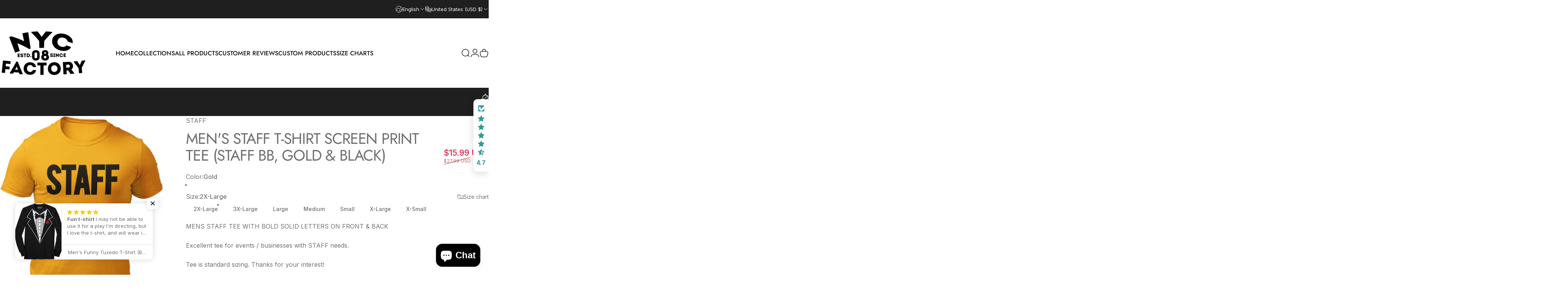

--- FILE ---
content_type: text/html; charset=utf-8
request_url: https://nycfactory.com/products/mens-staff-t-shirt-screen-print-tee-staff-bb-gold-black
body_size: 102962
content:
<!doctype html>
<html class="no-js" lang="en" dir="ltr">
  <head>
    <meta charset="utf-8">
    <meta http-equiv="X-UA-Compatible" content="IE=edge,chrome=1">
    <meta name="viewport" content="width=device-width,initial-scale=1">
    <meta name="theme-color" content="#0b61cd">
    <link rel="canonical" href="https://nycfactory.com/products/mens-staff-t-shirt-screen-print-tee-staff-bb-gold-black">
    <link rel="preconnect" href="https://cdn.shopify.com" crossorigin>
    <link rel="preconnect" href="https://fonts.shopifycdn.com" crossorigin>
    
    <link rel="dns-prefetch" href="https://ajax.googleapis.com">
    <link rel="dns-prefetch" href="https://maps.googleapis.com">
    <link rel="dns-prefetch" href="https://maps.gstatic.com">
    
<link rel="shortcut icon" href="//nycfactory.com/cdn/shop/files/nyc_favicon.png?crop=center&height=32&v=1613523137&width=32" type="image/png" /><title>Men&#39;s Staff T-Shirt Screen Print Tee (Staff BB, Gold &amp; Black) &ndash; NYC FACTORY</title><meta name="description" content="MENS STAFF TEE WITH BOLD SOLID LETTERS ON FRONT &amp;amp; BACKExcellent tee for events / businesses with STAFF needs.Tee is standard sizing. Thanks for your interest!FRONT &amp;amp; BACK SCREEN PRINTED IN SOLID BOLD LETTERS">
<meta property="og:site_name" content="NYC FACTORY">
<meta property="og:url" content="https://nycfactory.com/products/mens-staff-t-shirt-screen-print-tee-staff-bb-gold-black">
<meta property="og:title" content="Men&#39;s Staff T-Shirt Screen Print Tee (Staff BB, Gold &amp; Black)">
<meta property="og:type" content="product">
<meta property="og:description" content="MENS STAFF TEE WITH BOLD SOLID LETTERS ON FRONT &amp;amp; BACKExcellent tee for events / businesses with STAFF needs.Tee is standard sizing. Thanks for your interest!FRONT &amp;amp; BACK SCREEN PRINTED IN SOLID BOLD LETTERS"><meta property="og:price:amount" content="11.99">
  <meta property="og:price:currency" content="USD"><meta property="og:image" content="http://nycfactory.com/cdn/shop/files/Mens-Staff-T-Shirt-Screen-Print-Tee-Staff-BB-Gold-Black.jpg?v=1756240387">
  <meta property="og:image:secure_url" content="https://nycfactory.com/cdn/shop/files/Mens-Staff-T-Shirt-Screen-Print-Tee-Staff-BB-Gold-Black.jpg?v=1756240387">
  <meta property="og:image:width" content="1204">
  <meta property="og:image:height" content="1500"><meta name="twitter:site" content="@">
<meta name="twitter:card" content="summary_large_image">
<meta name="twitter:title" content="Men's Staff T-Shirt Screen Print Tee (Staff BB, Gold & Black)">
<meta name="twitter:description" content="MENS STAFF TEE WITH BOLD SOLID LETTERS ON FRONT &amp;amp; BACKExcellent tee for events / businesses with STAFF needs.Tee is standard sizing. Thanks for your interest!FRONT &amp;amp; BACK SCREEN PRINTED IN SOLID BOLD LETTERS">
<style>@font-face {
  font-family: Jost;
  font-weight: 400;
  font-style: normal;
  font-display: swap;
  src: url("//nycfactory.com/cdn/fonts/jost/jost_n4.d47a1b6347ce4a4c9f437608011273009d91f2b7.woff2") format("woff2"),
       url("//nycfactory.com/cdn/fonts/jost/jost_n4.791c46290e672b3f85c3d1c651ef2efa3819eadd.woff") format("woff");
}
@font-face {
  font-family: Jost;
  font-weight: 500;
  font-style: normal;
  font-display: swap;
  src: url("//nycfactory.com/cdn/fonts/jost/jost_n5.7c8497861ffd15f4e1284cd221f14658b0e95d61.woff2") format("woff2"),
       url("//nycfactory.com/cdn/fonts/jost/jost_n5.fb6a06896db583cc2df5ba1b30d9c04383119dd9.woff") format("woff");
}
@font-face {
  font-family: Jost;
  font-weight: 700;
  font-style: normal;
  font-display: swap;
  src: url("//nycfactory.com/cdn/fonts/jost/jost_n7.921dc18c13fa0b0c94c5e2517ffe06139c3615a3.woff2") format("woff2"),
       url("//nycfactory.com/cdn/fonts/jost/jost_n7.cbfc16c98c1e195f46c536e775e4e959c5f2f22b.woff") format("woff");
}
@font-face {
  font-family: Jost;
  font-weight: 400;
  font-style: italic;
  font-display: swap;
  src: url("//nycfactory.com/cdn/fonts/jost/jost_i4.b690098389649750ada222b9763d55796c5283a5.woff2") format("woff2"),
       url("//nycfactory.com/cdn/fonts/jost/jost_i4.fd766415a47e50b9e391ae7ec04e2ae25e7e28b0.woff") format("woff");
}
@font-face {
  font-family: Jost;
  font-weight: 700;
  font-style: italic;
  font-display: swap;
  src: url("//nycfactory.com/cdn/fonts/jost/jost_i7.d8201b854e41e19d7ed9b1a31fe4fe71deea6d3f.woff2") format("woff2"),
       url("//nycfactory.com/cdn/fonts/jost/jost_i7.eae515c34e26b6c853efddc3fc0c552e0de63757.woff") format("woff");
}
:root {
    /*! General */
    --color-base-text: 112 112 112;
    --color-base-highlight: 221 231 194;
    --color-base-background: 255 255 255;
    --color-base-button: 11 97 205;
    --color-base-button-gradient: #0b61cd;
    --color-base-button-text: 255 255 255;
    --color-keyboard-focus: 11 97 205;
    --color-shadow: 168 232 226;
    --color-price: 70 47 47;
    --color-sale-price: 225 29 72;
    --color-sale-tag: 225 29 72;
    --color-sale-tag-text: 255 255 255;
    --color-rating: 245 158 11;
    --color-placeholder: 255 255 255;
    --color-success-text: 77 124 15;
    --color-success-background: 247 254 231;
    --color-error-text: 190 18 60;
    --color-error-background: 255 241 242;
    --color-info-text: 180 83 9;
    --color-info-background: 255 251 235;
    
    /*! Menu and drawers */
    --color-drawer-text: 123 84 84;
    --color-drawer-background: 255 255 255;
    --color-drawer-button-background: 123 84 84;
    --color-drawer-button-gradient: #7b5454;
    --color-drawer-button-text: 255 255 255;
    --color-drawer-overlay: 70 47 47;

    /*! Product card */
    --card-radius: var(--rounded-card);
    --card-border-width: 0.0rem;
    --card-border-opacity: 0.0;
    --card-shadow-opacity: 0.1;
    --card-shadow-horizontal-offset: 0.0rem;
    --card-shadow-vertical-offset: 0.0rem;

    /*! Buttons */
    --buttons-radius: var(--rounded-button);
    --buttons-border-width: 1px;
    --buttons-border-opacity: 1.0;
    --buttons-shadow-opacity: 0.0;
    --buttons-shadow-horizontal-offset: 0px;
    --buttons-shadow-vertical-offset: 0px;

    /*! Inputs */
    --inputs-radius: var(--rounded-input);
    --inputs-border-width: 0px;
    --inputs-border-opacity: 0.65;

    /*! Spacing */
    --sp-0d5: 0.125rem;
    --sp-1: 0.25rem;
    --sp-1d5: 0.375rem;
    --sp-2: 0.5rem;
    --sp-2d5: 0.625rem;
    --sp-3: 0.75rem;
    --sp-3d5: 0.875rem;
    --sp-4: 1rem;
    --sp-4d5: 1.125rem;
    --sp-5: 1.25rem;
    --sp-5d5: 1.375rem;
    --sp-6: 1.5rem;
    --sp-6d5: 1.625rem;
    --sp-7: 1.75rem;
    --sp-7d5: 1.875rem;
    --sp-8: 2rem;
    --sp-8d5: 2.125rem;
    --sp-9: 2.25rem;
    --sp-9d5: 2.375rem;
    --sp-10: 2.5rem;
    --sp-10d5: 2.625rem;
    --sp-11: 2.75rem;
    --sp-12: 3rem;
    --sp-13: 3.25rem;
    --sp-14: 3.5rem;
    --sp-15: 3.875rem;
    --sp-16: 4rem;
    --sp-18: 4.5rem;
    --sp-20: 5rem;
    --sp-23: 5.625rem;
    --sp-24: 6rem;
    --sp-28: 7rem;
    --sp-32: 8rem;
    --sp-36: 9rem;
    --sp-40: 10rem;
    --sp-44: 11rem;
    --sp-48: 12rem;
    --sp-52: 13rem;
    --sp-56: 14rem;
    --sp-60: 15rem;
    --sp-64: 16rem;
    --sp-68: 17rem;
    --sp-72: 18rem;
    --sp-80: 20rem;
    --sp-96: 24rem;
    --sp-100: 32rem;

    /*! Font family */
    --font-heading-family: Jost, sans-serif;
    --font-heading-style: normal;
    --font-heading-weight: 400;
    --font-heading-line-height: 1;
    --font-heading-letter-spacing: -0.03em;
    
      --font-heading-text-transform: uppercase;
    

    --font-body-family: Jost, sans-serif;
    --font-body-style: normal;
    --font-body-weight: 400;
    --font-body-line-height: 1.2;
    --font-body-letter-spacing: 0.0em;

    --font-navigation-family: var(--font-body-family);
    --font-navigation-size: clamp(0.875rem, 0.748rem + 0.3174vw, 1.125rem);
    --font-navigation-weight: 500;
    
      --font-navigation-text-transform: uppercase;
    

    --font-button-family: var(--font-body-family);
    --font-button-size: clamp(0.875rem, 0.8115rem + 0.1587vw, 1.0rem);
    --font-button-weight: 500;
    
      --font-button-text-transform: uppercase;
    

    --font-product-family: var(--font-body-family);
    --font-product-size: clamp(1.0rem, 0.873rem + 0.3175vw, 1.25rem);
    --font-product-weight: 500;
    
      --font-product-text-transform: uppercase;
    

    /*! Font size */
    --text-3xs: 0.625rem;
    --text-2xs: 0.6875rem;
    --text-xs: 0.75rem;
    --text-2sm: 0.8125rem;
    --text-sm: 0.875rem;
    --text-base: 1.0rem;
    --text-lg: 1.125rem;
    --text-xl: 1.25rem;
    --text-2xl: 1.5rem;
    --text-3xl: 1.875rem;
    --text-4xl: 2.25rem;
    --text-5xl: 3.0rem;
    --text-6xl: 3.75rem;
    --text-7xl: 4.5rem;
    --text-8xl: 6.0rem;

    /*! Layout */
    --page-width: 1900px;
    --gap-padding: clamp(var(--sp-5), 2.526vw, var(--sp-12));
    --grid-gap: clamp(40px, 20vw, 60px);
    --page-padding: var(--sp-5);
    --page-container: min(calc(100vw - var(--scrollbar-width, 0px) - var(--page-padding) * 2), var(--page-width));
    --rounded-button: 3.75rem;
    --rounded-input: 0.375rem;
    --rounded-card: clamp(var(--sp-2d5), 1.053vw, var(--sp-5));
    --rounded-block: clamp(var(--sp-2d5), 1.053vw, var(--sp-5));

    /*! Other */
    --icon-weight: 1.5px;
  }

  @media screen and (min-width: 1024px) {
    :root {
      --page-padding: var(--sp-9);
    }
  }

  @media screen and (min-width: 1280px) {
    :root {
      --gap-padding: var(--sp-12);
      --page-padding: var(--sp-12);
      --page-container: min(calc(100vw - var(--scrollbar-width, 0px) - var(--page-padding) * 2), max(var(--page-width), 1280px));
    }
  }

  @media screen and (min-width: 1536px) {
    :root {
      --page-padding: max(var(--sp-12), 50vw - var(--scrollbar-width, 0px)/2 - var(--page-width)/2);
    }
  }
</style>
  <link rel="preload" as="font" href="//nycfactory.com/cdn/fonts/jost/jost_n4.d47a1b6347ce4a4c9f437608011273009d91f2b7.woff2" type="font/woff2" crossorigin>
  

  <link rel="preload" as="font" href="//nycfactory.com/cdn/fonts/jost/jost_n4.d47a1b6347ce4a4c9f437608011273009d91f2b7.woff2" type="font/woff2" crossorigin>
  
<link href="//nycfactory.com/cdn/shop/t/16/assets/theme.css?v=170060359207655550861757684669" rel="stylesheet" type="text/css" media="all" /><link rel="stylesheet" href="//nycfactory.com/cdn/shop/t/16/assets/apps.css?v=162097722211979372921757684669" media="print" fetchpriority="low" onload="this.media='all'">

    <script>window.performance && window.performance.mark && window.performance.mark('shopify.content_for_header.start');</script><meta name="google-site-verification" content="zgSrUrj4DTGNPzDJ6QV4Mh6DHH8Ar5OlvfJURf18trg">
<meta name="google-site-verification" content="BYXW64iVt1m4ymKMt6BYChmeZirD9xpAJX1-z7aN3ls">
<meta name="facebook-domain-verification" content="0k6f9pizkbvz9g6a0hmgdr6rn9srph">
<meta id="shopify-digital-wallet" name="shopify-digital-wallet" content="/3015278651/digital_wallets/dialog">
<meta name="shopify-checkout-api-token" content="1d911c00f96b071daab0b8d04b90eee7">
<meta id="in-context-paypal-metadata" data-shop-id="3015278651" data-venmo-supported="false" data-environment="production" data-locale="en_US" data-paypal-v4="true" data-currency="USD">
<link rel="alternate" hreflang="x-default" href="https://nycfactory.com/products/mens-staff-t-shirt-screen-print-tee-staff-bb-gold-black">
<link rel="alternate" hreflang="en" href="https://nycfactory.com/products/mens-staff-t-shirt-screen-print-tee-staff-bb-gold-black">
<link rel="alternate" hreflang="es" href="https://nycfactory.com/es/products/mens-staff-t-shirt-screen-print-tee-staff-bb-gold-black">
<link rel="alternate" hreflang="en-AU" href="https://nycfactory.com/en-au/products/mens-staff-t-shirt-screen-print-tee-staff-bb-gold-black">
<link rel="alternate" hreflang="en-CA" href="https://nycfactory.com/en-ca/products/mens-staff-t-shirt-screen-print-tee-staff-bb-gold-black">
<link rel="alternate" hreflang="fr-CA" href="https://nycfactory.com/fr-ca/products/mens-staff-t-shirt-screen-print-tee-staff-bb-gold-black">
<link rel="alternate" hreflang="en-AD" href="https://nycfactory.com/en-eu/products/mens-staff-t-shirt-screen-print-tee-staff-bb-gold-black">
<link rel="alternate" hreflang="de-AD" href="https://nycfactory.com/de-eu/products/mens-staff-t-shirt-screen-print-tee-staff-bb-gold-black">
<link rel="alternate" hreflang="fr-AD" href="https://nycfactory.com/fr-eu/products/mens-staff-t-shirt-screen-print-tee-staff-bb-gold-black">
<link rel="alternate" hreflang="es-AD" href="https://nycfactory.com/es-eu/products/mens-staff-t-shirt-screen-print-tee-staff-bb-gold-black">
<link rel="alternate" hreflang="en-AT" href="https://nycfactory.com/en-eu/products/mens-staff-t-shirt-screen-print-tee-staff-bb-gold-black">
<link rel="alternate" hreflang="de-AT" href="https://nycfactory.com/de-eu/products/mens-staff-t-shirt-screen-print-tee-staff-bb-gold-black">
<link rel="alternate" hreflang="fr-AT" href="https://nycfactory.com/fr-eu/products/mens-staff-t-shirt-screen-print-tee-staff-bb-gold-black">
<link rel="alternate" hreflang="es-AT" href="https://nycfactory.com/es-eu/products/mens-staff-t-shirt-screen-print-tee-staff-bb-gold-black">
<link rel="alternate" hreflang="en-BE" href="https://nycfactory.com/en-eu/products/mens-staff-t-shirt-screen-print-tee-staff-bb-gold-black">
<link rel="alternate" hreflang="de-BE" href="https://nycfactory.com/de-eu/products/mens-staff-t-shirt-screen-print-tee-staff-bb-gold-black">
<link rel="alternate" hreflang="fr-BE" href="https://nycfactory.com/fr-eu/products/mens-staff-t-shirt-screen-print-tee-staff-bb-gold-black">
<link rel="alternate" hreflang="es-BE" href="https://nycfactory.com/es-eu/products/mens-staff-t-shirt-screen-print-tee-staff-bb-gold-black">
<link rel="alternate" hreflang="en-CY" href="https://nycfactory.com/en-eu/products/mens-staff-t-shirt-screen-print-tee-staff-bb-gold-black">
<link rel="alternate" hreflang="de-CY" href="https://nycfactory.com/de-eu/products/mens-staff-t-shirt-screen-print-tee-staff-bb-gold-black">
<link rel="alternate" hreflang="fr-CY" href="https://nycfactory.com/fr-eu/products/mens-staff-t-shirt-screen-print-tee-staff-bb-gold-black">
<link rel="alternate" hreflang="es-CY" href="https://nycfactory.com/es-eu/products/mens-staff-t-shirt-screen-print-tee-staff-bb-gold-black">
<link rel="alternate" hreflang="en-EE" href="https://nycfactory.com/en-eu/products/mens-staff-t-shirt-screen-print-tee-staff-bb-gold-black">
<link rel="alternate" hreflang="de-EE" href="https://nycfactory.com/de-eu/products/mens-staff-t-shirt-screen-print-tee-staff-bb-gold-black">
<link rel="alternate" hreflang="fr-EE" href="https://nycfactory.com/fr-eu/products/mens-staff-t-shirt-screen-print-tee-staff-bb-gold-black">
<link rel="alternate" hreflang="es-EE" href="https://nycfactory.com/es-eu/products/mens-staff-t-shirt-screen-print-tee-staff-bb-gold-black">
<link rel="alternate" hreflang="en-FI" href="https://nycfactory.com/en-eu/products/mens-staff-t-shirt-screen-print-tee-staff-bb-gold-black">
<link rel="alternate" hreflang="de-FI" href="https://nycfactory.com/de-eu/products/mens-staff-t-shirt-screen-print-tee-staff-bb-gold-black">
<link rel="alternate" hreflang="fr-FI" href="https://nycfactory.com/fr-eu/products/mens-staff-t-shirt-screen-print-tee-staff-bb-gold-black">
<link rel="alternate" hreflang="es-FI" href="https://nycfactory.com/es-eu/products/mens-staff-t-shirt-screen-print-tee-staff-bb-gold-black">
<link rel="alternate" hreflang="en-GF" href="https://nycfactory.com/en-eu/products/mens-staff-t-shirt-screen-print-tee-staff-bb-gold-black">
<link rel="alternate" hreflang="de-GF" href="https://nycfactory.com/de-eu/products/mens-staff-t-shirt-screen-print-tee-staff-bb-gold-black">
<link rel="alternate" hreflang="fr-GF" href="https://nycfactory.com/fr-eu/products/mens-staff-t-shirt-screen-print-tee-staff-bb-gold-black">
<link rel="alternate" hreflang="es-GF" href="https://nycfactory.com/es-eu/products/mens-staff-t-shirt-screen-print-tee-staff-bb-gold-black">
<link rel="alternate" hreflang="en-GR" href="https://nycfactory.com/en-eu/products/mens-staff-t-shirt-screen-print-tee-staff-bb-gold-black">
<link rel="alternate" hreflang="de-GR" href="https://nycfactory.com/de-eu/products/mens-staff-t-shirt-screen-print-tee-staff-bb-gold-black">
<link rel="alternate" hreflang="fr-GR" href="https://nycfactory.com/fr-eu/products/mens-staff-t-shirt-screen-print-tee-staff-bb-gold-black">
<link rel="alternate" hreflang="es-GR" href="https://nycfactory.com/es-eu/products/mens-staff-t-shirt-screen-print-tee-staff-bb-gold-black">
<link rel="alternate" hreflang="en-GP" href="https://nycfactory.com/en-eu/products/mens-staff-t-shirt-screen-print-tee-staff-bb-gold-black">
<link rel="alternate" hreflang="de-GP" href="https://nycfactory.com/de-eu/products/mens-staff-t-shirt-screen-print-tee-staff-bb-gold-black">
<link rel="alternate" hreflang="fr-GP" href="https://nycfactory.com/fr-eu/products/mens-staff-t-shirt-screen-print-tee-staff-bb-gold-black">
<link rel="alternate" hreflang="es-GP" href="https://nycfactory.com/es-eu/products/mens-staff-t-shirt-screen-print-tee-staff-bb-gold-black">
<link rel="alternate" hreflang="en-LV" href="https://nycfactory.com/en-eu/products/mens-staff-t-shirt-screen-print-tee-staff-bb-gold-black">
<link rel="alternate" hreflang="de-LV" href="https://nycfactory.com/de-eu/products/mens-staff-t-shirt-screen-print-tee-staff-bb-gold-black">
<link rel="alternate" hreflang="fr-LV" href="https://nycfactory.com/fr-eu/products/mens-staff-t-shirt-screen-print-tee-staff-bb-gold-black">
<link rel="alternate" hreflang="es-LV" href="https://nycfactory.com/es-eu/products/mens-staff-t-shirt-screen-print-tee-staff-bb-gold-black">
<link rel="alternate" hreflang="en-LT" href="https://nycfactory.com/en-eu/products/mens-staff-t-shirt-screen-print-tee-staff-bb-gold-black">
<link rel="alternate" hreflang="de-LT" href="https://nycfactory.com/de-eu/products/mens-staff-t-shirt-screen-print-tee-staff-bb-gold-black">
<link rel="alternate" hreflang="fr-LT" href="https://nycfactory.com/fr-eu/products/mens-staff-t-shirt-screen-print-tee-staff-bb-gold-black">
<link rel="alternate" hreflang="es-LT" href="https://nycfactory.com/es-eu/products/mens-staff-t-shirt-screen-print-tee-staff-bb-gold-black">
<link rel="alternate" hreflang="en-LU" href="https://nycfactory.com/en-eu/products/mens-staff-t-shirt-screen-print-tee-staff-bb-gold-black">
<link rel="alternate" hreflang="de-LU" href="https://nycfactory.com/de-eu/products/mens-staff-t-shirt-screen-print-tee-staff-bb-gold-black">
<link rel="alternate" hreflang="fr-LU" href="https://nycfactory.com/fr-eu/products/mens-staff-t-shirt-screen-print-tee-staff-bb-gold-black">
<link rel="alternate" hreflang="es-LU" href="https://nycfactory.com/es-eu/products/mens-staff-t-shirt-screen-print-tee-staff-bb-gold-black">
<link rel="alternate" hreflang="en-MT" href="https://nycfactory.com/en-eu/products/mens-staff-t-shirt-screen-print-tee-staff-bb-gold-black">
<link rel="alternate" hreflang="de-MT" href="https://nycfactory.com/de-eu/products/mens-staff-t-shirt-screen-print-tee-staff-bb-gold-black">
<link rel="alternate" hreflang="fr-MT" href="https://nycfactory.com/fr-eu/products/mens-staff-t-shirt-screen-print-tee-staff-bb-gold-black">
<link rel="alternate" hreflang="es-MT" href="https://nycfactory.com/es-eu/products/mens-staff-t-shirt-screen-print-tee-staff-bb-gold-black">
<link rel="alternate" hreflang="en-MQ" href="https://nycfactory.com/en-eu/products/mens-staff-t-shirt-screen-print-tee-staff-bb-gold-black">
<link rel="alternate" hreflang="de-MQ" href="https://nycfactory.com/de-eu/products/mens-staff-t-shirt-screen-print-tee-staff-bb-gold-black">
<link rel="alternate" hreflang="fr-MQ" href="https://nycfactory.com/fr-eu/products/mens-staff-t-shirt-screen-print-tee-staff-bb-gold-black">
<link rel="alternate" hreflang="es-MQ" href="https://nycfactory.com/es-eu/products/mens-staff-t-shirt-screen-print-tee-staff-bb-gold-black">
<link rel="alternate" hreflang="en-YT" href="https://nycfactory.com/en-eu/products/mens-staff-t-shirt-screen-print-tee-staff-bb-gold-black">
<link rel="alternate" hreflang="de-YT" href="https://nycfactory.com/de-eu/products/mens-staff-t-shirt-screen-print-tee-staff-bb-gold-black">
<link rel="alternate" hreflang="fr-YT" href="https://nycfactory.com/fr-eu/products/mens-staff-t-shirt-screen-print-tee-staff-bb-gold-black">
<link rel="alternate" hreflang="es-YT" href="https://nycfactory.com/es-eu/products/mens-staff-t-shirt-screen-print-tee-staff-bb-gold-black">
<link rel="alternate" hreflang="en-MC" href="https://nycfactory.com/en-eu/products/mens-staff-t-shirt-screen-print-tee-staff-bb-gold-black">
<link rel="alternate" hreflang="de-MC" href="https://nycfactory.com/de-eu/products/mens-staff-t-shirt-screen-print-tee-staff-bb-gold-black">
<link rel="alternate" hreflang="fr-MC" href="https://nycfactory.com/fr-eu/products/mens-staff-t-shirt-screen-print-tee-staff-bb-gold-black">
<link rel="alternate" hreflang="es-MC" href="https://nycfactory.com/es-eu/products/mens-staff-t-shirt-screen-print-tee-staff-bb-gold-black">
<link rel="alternate" hreflang="en-ME" href="https://nycfactory.com/en-eu/products/mens-staff-t-shirt-screen-print-tee-staff-bb-gold-black">
<link rel="alternate" hreflang="de-ME" href="https://nycfactory.com/de-eu/products/mens-staff-t-shirt-screen-print-tee-staff-bb-gold-black">
<link rel="alternate" hreflang="fr-ME" href="https://nycfactory.com/fr-eu/products/mens-staff-t-shirt-screen-print-tee-staff-bb-gold-black">
<link rel="alternate" hreflang="es-ME" href="https://nycfactory.com/es-eu/products/mens-staff-t-shirt-screen-print-tee-staff-bb-gold-black">
<link rel="alternate" hreflang="en-PT" href="https://nycfactory.com/en-eu/products/mens-staff-t-shirt-screen-print-tee-staff-bb-gold-black">
<link rel="alternate" hreflang="de-PT" href="https://nycfactory.com/de-eu/products/mens-staff-t-shirt-screen-print-tee-staff-bb-gold-black">
<link rel="alternate" hreflang="fr-PT" href="https://nycfactory.com/fr-eu/products/mens-staff-t-shirt-screen-print-tee-staff-bb-gold-black">
<link rel="alternate" hreflang="es-PT" href="https://nycfactory.com/es-eu/products/mens-staff-t-shirt-screen-print-tee-staff-bb-gold-black">
<link rel="alternate" hreflang="en-RE" href="https://nycfactory.com/en-eu/products/mens-staff-t-shirt-screen-print-tee-staff-bb-gold-black">
<link rel="alternate" hreflang="de-RE" href="https://nycfactory.com/de-eu/products/mens-staff-t-shirt-screen-print-tee-staff-bb-gold-black">
<link rel="alternate" hreflang="fr-RE" href="https://nycfactory.com/fr-eu/products/mens-staff-t-shirt-screen-print-tee-staff-bb-gold-black">
<link rel="alternate" hreflang="es-RE" href="https://nycfactory.com/es-eu/products/mens-staff-t-shirt-screen-print-tee-staff-bb-gold-black">
<link rel="alternate" hreflang="en-BL" href="https://nycfactory.com/en-eu/products/mens-staff-t-shirt-screen-print-tee-staff-bb-gold-black">
<link rel="alternate" hreflang="de-BL" href="https://nycfactory.com/de-eu/products/mens-staff-t-shirt-screen-print-tee-staff-bb-gold-black">
<link rel="alternate" hreflang="fr-BL" href="https://nycfactory.com/fr-eu/products/mens-staff-t-shirt-screen-print-tee-staff-bb-gold-black">
<link rel="alternate" hreflang="es-BL" href="https://nycfactory.com/es-eu/products/mens-staff-t-shirt-screen-print-tee-staff-bb-gold-black">
<link rel="alternate" hreflang="en-MF" href="https://nycfactory.com/en-eu/products/mens-staff-t-shirt-screen-print-tee-staff-bb-gold-black">
<link rel="alternate" hreflang="de-MF" href="https://nycfactory.com/de-eu/products/mens-staff-t-shirt-screen-print-tee-staff-bb-gold-black">
<link rel="alternate" hreflang="fr-MF" href="https://nycfactory.com/fr-eu/products/mens-staff-t-shirt-screen-print-tee-staff-bb-gold-black">
<link rel="alternate" hreflang="es-MF" href="https://nycfactory.com/es-eu/products/mens-staff-t-shirt-screen-print-tee-staff-bb-gold-black">
<link rel="alternate" hreflang="en-SM" href="https://nycfactory.com/en-eu/products/mens-staff-t-shirt-screen-print-tee-staff-bb-gold-black">
<link rel="alternate" hreflang="de-SM" href="https://nycfactory.com/de-eu/products/mens-staff-t-shirt-screen-print-tee-staff-bb-gold-black">
<link rel="alternate" hreflang="fr-SM" href="https://nycfactory.com/fr-eu/products/mens-staff-t-shirt-screen-print-tee-staff-bb-gold-black">
<link rel="alternate" hreflang="es-SM" href="https://nycfactory.com/es-eu/products/mens-staff-t-shirt-screen-print-tee-staff-bb-gold-black">
<link rel="alternate" hreflang="en-SK" href="https://nycfactory.com/en-eu/products/mens-staff-t-shirt-screen-print-tee-staff-bb-gold-black">
<link rel="alternate" hreflang="de-SK" href="https://nycfactory.com/de-eu/products/mens-staff-t-shirt-screen-print-tee-staff-bb-gold-black">
<link rel="alternate" hreflang="fr-SK" href="https://nycfactory.com/fr-eu/products/mens-staff-t-shirt-screen-print-tee-staff-bb-gold-black">
<link rel="alternate" hreflang="es-SK" href="https://nycfactory.com/es-eu/products/mens-staff-t-shirt-screen-print-tee-staff-bb-gold-black">
<link rel="alternate" hreflang="en-SI" href="https://nycfactory.com/en-eu/products/mens-staff-t-shirt-screen-print-tee-staff-bb-gold-black">
<link rel="alternate" hreflang="de-SI" href="https://nycfactory.com/de-eu/products/mens-staff-t-shirt-screen-print-tee-staff-bb-gold-black">
<link rel="alternate" hreflang="fr-SI" href="https://nycfactory.com/fr-eu/products/mens-staff-t-shirt-screen-print-tee-staff-bb-gold-black">
<link rel="alternate" hreflang="es-SI" href="https://nycfactory.com/es-eu/products/mens-staff-t-shirt-screen-print-tee-staff-bb-gold-black">
<link rel="alternate" hreflang="en-ES" href="https://nycfactory.com/en-eu/products/mens-staff-t-shirt-screen-print-tee-staff-bb-gold-black">
<link rel="alternate" hreflang="de-ES" href="https://nycfactory.com/de-eu/products/mens-staff-t-shirt-screen-print-tee-staff-bb-gold-black">
<link rel="alternate" hreflang="fr-ES" href="https://nycfactory.com/fr-eu/products/mens-staff-t-shirt-screen-print-tee-staff-bb-gold-black">
<link rel="alternate" hreflang="es-ES" href="https://nycfactory.com/es-eu/products/mens-staff-t-shirt-screen-print-tee-staff-bb-gold-black">
<link rel="alternate" hreflang="en-FR" href="https://nycfactory.com/en-fr/products/mens-staff-t-shirt-screen-print-tee-staff-bb-gold-black">
<link rel="alternate" hreflang="fr-FR" href="https://nycfactory.com/fr-fr/products/mens-staff-t-shirt-screen-print-tee-staff-bb-gold-black">
<link rel="alternate" hreflang="en-DE" href="https://nycfactory.com/en-de/products/mens-staff-t-shirt-screen-print-tee-staff-bb-gold-black">
<link rel="alternate" hreflang="de-DE" href="https://nycfactory.com/de-de/products/mens-staff-t-shirt-screen-print-tee-staff-bb-gold-black">
<link rel="alternate" hreflang="en-IE" href="https://nycfactory.com/en-ie/products/mens-staff-t-shirt-screen-print-tee-staff-bb-gold-black">
<link rel="alternate" hreflang="en-IT" href="https://nycfactory.com/en-it/products/mens-staff-t-shirt-screen-print-tee-staff-bb-gold-black">
<link rel="alternate" hreflang="it-IT" href="https://nycfactory.com/it-it/products/mens-staff-t-shirt-screen-print-tee-staff-bb-gold-black">
<link rel="alternate" hreflang="en-JP" href="https://nycfactory.com/en-jp/products/mens-staff-t-shirt-screen-print-tee-staff-bb-gold-black">
<link rel="alternate" hreflang="en-NL" href="https://nycfactory.com/en-nl/products/mens-staff-t-shirt-screen-print-tee-staff-bb-gold-black">
<link rel="alternate" hreflang="en-CH" href="https://nycfactory.com/en-ch/products/mens-staff-t-shirt-screen-print-tee-staff-bb-gold-black">
<link rel="alternate" hreflang="de-CH" href="https://nycfactory.com/de-ch/products/mens-staff-t-shirt-screen-print-tee-staff-bb-gold-black">
<link rel="alternate" hreflang="fr-CH" href="https://nycfactory.com/fr-ch/products/mens-staff-t-shirt-screen-print-tee-staff-bb-gold-black">
<link rel="alternate" hreflang="en-GB" href="https://nycfactory.co.uk/products/mens-staff-t-shirt-screen-print-tee-staff-bb-gold-black">
<link rel="alternate" type="application/json+oembed" href="https://nycfactory.com/products/mens-staff-t-shirt-screen-print-tee-staff-bb-gold-black.oembed">
<script async="async" src="/checkouts/internal/preloads.js?locale=en-US"></script>
<link rel="preconnect" href="https://shop.app" crossorigin="anonymous">
<script async="async" src="https://shop.app/checkouts/internal/preloads.js?locale=en-US&shop_id=3015278651" crossorigin="anonymous"></script>
<script id="apple-pay-shop-capabilities" type="application/json">{"shopId":3015278651,"countryCode":"US","currencyCode":"USD","merchantCapabilities":["supports3DS"],"merchantId":"gid:\/\/shopify\/Shop\/3015278651","merchantName":"NYC FACTORY","requiredBillingContactFields":["postalAddress","email","phone"],"requiredShippingContactFields":["postalAddress","email","phone"],"shippingType":"shipping","supportedNetworks":["visa","masterCard","amex","discover","elo","jcb"],"total":{"type":"pending","label":"NYC FACTORY","amount":"1.00"},"shopifyPaymentsEnabled":true,"supportsSubscriptions":true}</script>
<script id="shopify-features" type="application/json">{"accessToken":"1d911c00f96b071daab0b8d04b90eee7","betas":["rich-media-storefront-analytics"],"domain":"nycfactory.com","predictiveSearch":true,"shopId":3015278651,"locale":"en"}</script>
<script>var Shopify = Shopify || {};
Shopify.shop = "nyc-factory.myshopify.com";
Shopify.locale = "en";
Shopify.currency = {"active":"USD","rate":"1.0"};
Shopify.country = "US";
Shopify.theme = {"name":"Updated copy of Updated copy of Concept","id":153622249696,"schema_name":"Concept","schema_version":"5.0.1","theme_store_id":2412,"role":"main"};
Shopify.theme.handle = "null";
Shopify.theme.style = {"id":null,"handle":null};
Shopify.cdnHost = "nycfactory.com/cdn";
Shopify.routes = Shopify.routes || {};
Shopify.routes.root = "/";</script>
<script type="module">!function(o){(o.Shopify=o.Shopify||{}).modules=!0}(window);</script>
<script>!function(o){function n(){var o=[];function n(){o.push(Array.prototype.slice.apply(arguments))}return n.q=o,n}var t=o.Shopify=o.Shopify||{};t.loadFeatures=n(),t.autoloadFeatures=n()}(window);</script>
<script>
  window.ShopifyPay = window.ShopifyPay || {};
  window.ShopifyPay.apiHost = "shop.app\/pay";
  window.ShopifyPay.redirectState = null;
</script>
<script id="shop-js-analytics" type="application/json">{"pageType":"product"}</script>
<script defer="defer" async type="module" src="//nycfactory.com/cdn/shopifycloud/shop-js/modules/v2/client.init-shop-cart-sync_IZsNAliE.en.esm.js"></script>
<script defer="defer" async type="module" src="//nycfactory.com/cdn/shopifycloud/shop-js/modules/v2/chunk.common_0OUaOowp.esm.js"></script>
<script type="module">
  await import("//nycfactory.com/cdn/shopifycloud/shop-js/modules/v2/client.init-shop-cart-sync_IZsNAliE.en.esm.js");
await import("//nycfactory.com/cdn/shopifycloud/shop-js/modules/v2/chunk.common_0OUaOowp.esm.js");

  window.Shopify.SignInWithShop?.initShopCartSync?.({"fedCMEnabled":true,"windoidEnabled":true});

</script>
<script defer="defer" async type="module" src="//nycfactory.com/cdn/shopifycloud/shop-js/modules/v2/client.payment-terms_CNlwjfZz.en.esm.js"></script>
<script defer="defer" async type="module" src="//nycfactory.com/cdn/shopifycloud/shop-js/modules/v2/chunk.common_0OUaOowp.esm.js"></script>
<script defer="defer" async type="module" src="//nycfactory.com/cdn/shopifycloud/shop-js/modules/v2/chunk.modal_CGo_dVj3.esm.js"></script>
<script type="module">
  await import("//nycfactory.com/cdn/shopifycloud/shop-js/modules/v2/client.payment-terms_CNlwjfZz.en.esm.js");
await import("//nycfactory.com/cdn/shopifycloud/shop-js/modules/v2/chunk.common_0OUaOowp.esm.js");
await import("//nycfactory.com/cdn/shopifycloud/shop-js/modules/v2/chunk.modal_CGo_dVj3.esm.js");

  
</script>
<script>
  window.Shopify = window.Shopify || {};
  if (!window.Shopify.featureAssets) window.Shopify.featureAssets = {};
  window.Shopify.featureAssets['shop-js'] = {"shop-cart-sync":["modules/v2/client.shop-cart-sync_DLOhI_0X.en.esm.js","modules/v2/chunk.common_0OUaOowp.esm.js"],"init-fed-cm":["modules/v2/client.init-fed-cm_C6YtU0w6.en.esm.js","modules/v2/chunk.common_0OUaOowp.esm.js"],"shop-button":["modules/v2/client.shop-button_BCMx7GTG.en.esm.js","modules/v2/chunk.common_0OUaOowp.esm.js"],"shop-cash-offers":["modules/v2/client.shop-cash-offers_BT26qb5j.en.esm.js","modules/v2/chunk.common_0OUaOowp.esm.js","modules/v2/chunk.modal_CGo_dVj3.esm.js"],"init-windoid":["modules/v2/client.init-windoid_B9PkRMql.en.esm.js","modules/v2/chunk.common_0OUaOowp.esm.js"],"init-shop-email-lookup-coordinator":["modules/v2/client.init-shop-email-lookup-coordinator_DZkqjsbU.en.esm.js","modules/v2/chunk.common_0OUaOowp.esm.js"],"shop-toast-manager":["modules/v2/client.shop-toast-manager_Di2EnuM7.en.esm.js","modules/v2/chunk.common_0OUaOowp.esm.js"],"shop-login-button":["modules/v2/client.shop-login-button_BtqW_SIO.en.esm.js","modules/v2/chunk.common_0OUaOowp.esm.js","modules/v2/chunk.modal_CGo_dVj3.esm.js"],"avatar":["modules/v2/client.avatar_BTnouDA3.en.esm.js"],"pay-button":["modules/v2/client.pay-button_CWa-C9R1.en.esm.js","modules/v2/chunk.common_0OUaOowp.esm.js"],"init-shop-cart-sync":["modules/v2/client.init-shop-cart-sync_IZsNAliE.en.esm.js","modules/v2/chunk.common_0OUaOowp.esm.js"],"init-customer-accounts":["modules/v2/client.init-customer-accounts_DenGwJTU.en.esm.js","modules/v2/client.shop-login-button_BtqW_SIO.en.esm.js","modules/v2/chunk.common_0OUaOowp.esm.js","modules/v2/chunk.modal_CGo_dVj3.esm.js"],"init-shop-for-new-customer-accounts":["modules/v2/client.init-shop-for-new-customer-accounts_JdHXxpS9.en.esm.js","modules/v2/client.shop-login-button_BtqW_SIO.en.esm.js","modules/v2/chunk.common_0OUaOowp.esm.js","modules/v2/chunk.modal_CGo_dVj3.esm.js"],"init-customer-accounts-sign-up":["modules/v2/client.init-customer-accounts-sign-up_D6__K_p8.en.esm.js","modules/v2/client.shop-login-button_BtqW_SIO.en.esm.js","modules/v2/chunk.common_0OUaOowp.esm.js","modules/v2/chunk.modal_CGo_dVj3.esm.js"],"checkout-modal":["modules/v2/client.checkout-modal_C_ZQDY6s.en.esm.js","modules/v2/chunk.common_0OUaOowp.esm.js","modules/v2/chunk.modal_CGo_dVj3.esm.js"],"shop-follow-button":["modules/v2/client.shop-follow-button_XetIsj8l.en.esm.js","modules/v2/chunk.common_0OUaOowp.esm.js","modules/v2/chunk.modal_CGo_dVj3.esm.js"],"lead-capture":["modules/v2/client.lead-capture_DvA72MRN.en.esm.js","modules/v2/chunk.common_0OUaOowp.esm.js","modules/v2/chunk.modal_CGo_dVj3.esm.js"],"shop-login":["modules/v2/client.shop-login_ClXNxyh6.en.esm.js","modules/v2/chunk.common_0OUaOowp.esm.js","modules/v2/chunk.modal_CGo_dVj3.esm.js"],"payment-terms":["modules/v2/client.payment-terms_CNlwjfZz.en.esm.js","modules/v2/chunk.common_0OUaOowp.esm.js","modules/v2/chunk.modal_CGo_dVj3.esm.js"]};
</script>
<script>(function() {
  var isLoaded = false;
  function asyncLoad() {
    if (isLoaded) return;
    isLoaded = true;
    var urls = ["https:\/\/cdn-loyalty.yotpo.com\/loader\/3BIHTUM9EsCD-QkjOCQRog.js?shop=nyc-factory.myshopify.com","\/\/shopify.privy.com\/widget.js?shop=nyc-factory.myshopify.com","https:\/\/cdn.judge.me\/checkout_comment.js?shop=nyc-factory.myshopify.com","https:\/\/cdn.shopify.com\/s\/files\/1\/0030\/1527\/8651\/t\/7\/assets\/zendesk-embeddable.js?v=1635367072\u0026shop=nyc-factory.myshopify.com","https:\/\/d1639lhkj5l89m.cloudfront.net\/js\/storefront\/uppromote.js?shop=nyc-factory.myshopify.com","https:\/\/assets.dailykarma.io\/prod\/init-v3.js?v2\u0026shop=nyc-factory.myshopify.com","https:\/\/cdn.hextom.com\/js\/freeshippingbar.js?shop=nyc-factory.myshopify.com","https:\/\/shopify-extension.getredo.com\/main.js?widget_id=a254i2pp75tri62\u0026shop=nyc-factory.myshopify.com","https:\/\/cdn.hextom.com\/js\/ultimatesalesboost.js?shop=nyc-factory.myshopify.com","https:\/\/cdn.hextom.com\/js\/eventpromotionbar.js?shop=nyc-factory.myshopify.com","https:\/\/cdn.hextom.com\/js\/quickannouncementbar.js?shop=nyc-factory.myshopify.com","https:\/\/chat-widget.getredo.com\/widget.js?widgetId=a254i2pp75tri62\u0026shop=nyc-factory.myshopify.com"];
    for (var i = 0; i < urls.length; i++) {
      var s = document.createElement('script');
      s.type = 'text/javascript';
      s.async = true;
      s.src = urls[i];
      var x = document.getElementsByTagName('script')[0];
      x.parentNode.insertBefore(s, x);
    }
  };
  if(window.attachEvent) {
    window.attachEvent('onload', asyncLoad);
  } else {
    window.addEventListener('load', asyncLoad, false);
  }
})();</script>
<script id="__st">var __st={"a":3015278651,"offset":-18000,"reqid":"5dcc7429-2cd9-43d9-9fe6-8c7dfa60ac99-1768504963","pageurl":"nycfactory.com\/products\/mens-staff-t-shirt-screen-print-tee-staff-bb-gold-black","u":"f5fdaafa6350","p":"product","rtyp":"product","rid":7785188196576};</script>
<script>window.ShopifyPaypalV4VisibilityTracking = true;</script>
<script id="captcha-bootstrap">!function(){'use strict';const t='contact',e='account',n='new_comment',o=[[t,t],['blogs',n],['comments',n],[t,'customer']],c=[[e,'customer_login'],[e,'guest_login'],[e,'recover_customer_password'],[e,'create_customer']],r=t=>t.map((([t,e])=>`form[action*='/${t}']:not([data-nocaptcha='true']) input[name='form_type'][value='${e}']`)).join(','),a=t=>()=>t?[...document.querySelectorAll(t)].map((t=>t.form)):[];function s(){const t=[...o],e=r(t);return a(e)}const i='password',u='form_key',d=['recaptcha-v3-token','g-recaptcha-response','h-captcha-response',i],f=()=>{try{return window.sessionStorage}catch{return}},m='__shopify_v',_=t=>t.elements[u];function p(t,e,n=!1){try{const o=window.sessionStorage,c=JSON.parse(o.getItem(e)),{data:r}=function(t){const{data:e,action:n}=t;return t[m]||n?{data:e,action:n}:{data:t,action:n}}(c);for(const[e,n]of Object.entries(r))t.elements[e]&&(t.elements[e].value=n);n&&o.removeItem(e)}catch(o){console.error('form repopulation failed',{error:o})}}const l='form_type',E='cptcha';function T(t){t.dataset[E]=!0}const w=window,h=w.document,L='Shopify',v='ce_forms',y='captcha';let A=!1;((t,e)=>{const n=(g='f06e6c50-85a8-45c8-87d0-21a2b65856fe',I='https://cdn.shopify.com/shopifycloud/storefront-forms-hcaptcha/ce_storefront_forms_captcha_hcaptcha.v1.5.2.iife.js',D={infoText:'Protected by hCaptcha',privacyText:'Privacy',termsText:'Terms'},(t,e,n)=>{const o=w[L][v],c=o.bindForm;if(c)return c(t,g,e,D).then(n);var r;o.q.push([[t,g,e,D],n]),r=I,A||(h.body.append(Object.assign(h.createElement('script'),{id:'captcha-provider',async:!0,src:r})),A=!0)});var g,I,D;w[L]=w[L]||{},w[L][v]=w[L][v]||{},w[L][v].q=[],w[L][y]=w[L][y]||{},w[L][y].protect=function(t,e){n(t,void 0,e),T(t)},Object.freeze(w[L][y]),function(t,e,n,w,h,L){const[v,y,A,g]=function(t,e,n){const i=e?o:[],u=t?c:[],d=[...i,...u],f=r(d),m=r(i),_=r(d.filter((([t,e])=>n.includes(e))));return[a(f),a(m),a(_),s()]}(w,h,L),I=t=>{const e=t.target;return e instanceof HTMLFormElement?e:e&&e.form},D=t=>v().includes(t);t.addEventListener('submit',(t=>{const e=I(t);if(!e)return;const n=D(e)&&!e.dataset.hcaptchaBound&&!e.dataset.recaptchaBound,o=_(e),c=g().includes(e)&&(!o||!o.value);(n||c)&&t.preventDefault(),c&&!n&&(function(t){try{if(!f())return;!function(t){const e=f();if(!e)return;const n=_(t);if(!n)return;const o=n.value;o&&e.removeItem(o)}(t);const e=Array.from(Array(32),(()=>Math.random().toString(36)[2])).join('');!function(t,e){_(t)||t.append(Object.assign(document.createElement('input'),{type:'hidden',name:u})),t.elements[u].value=e}(t,e),function(t,e){const n=f();if(!n)return;const o=[...t.querySelectorAll(`input[type='${i}']`)].map((({name:t})=>t)),c=[...d,...o],r={};for(const[a,s]of new FormData(t).entries())c.includes(a)||(r[a]=s);n.setItem(e,JSON.stringify({[m]:1,action:t.action,data:r}))}(t,e)}catch(e){console.error('failed to persist form',e)}}(e),e.submit())}));const S=(t,e)=>{t&&!t.dataset[E]&&(n(t,e.some((e=>e===t))),T(t))};for(const o of['focusin','change'])t.addEventListener(o,(t=>{const e=I(t);D(e)&&S(e,y())}));const B=e.get('form_key'),M=e.get(l),P=B&&M;t.addEventListener('DOMContentLoaded',(()=>{const t=y();if(P)for(const e of t)e.elements[l].value===M&&p(e,B);[...new Set([...A(),...v().filter((t=>'true'===t.dataset.shopifyCaptcha))])].forEach((e=>S(e,t)))}))}(h,new URLSearchParams(w.location.search),n,t,e,['guest_login'])})(!0,!0)}();</script>
<script integrity="sha256-4kQ18oKyAcykRKYeNunJcIwy7WH5gtpwJnB7kiuLZ1E=" data-source-attribution="shopify.loadfeatures" defer="defer" src="//nycfactory.com/cdn/shopifycloud/storefront/assets/storefront/load_feature-a0a9edcb.js" crossorigin="anonymous"></script>
<script crossorigin="anonymous" defer="defer" src="//nycfactory.com/cdn/shopifycloud/storefront/assets/shopify_pay/storefront-65b4c6d7.js?v=20250812"></script>
<script data-source-attribution="shopify.dynamic_checkout.dynamic.init">var Shopify=Shopify||{};Shopify.PaymentButton=Shopify.PaymentButton||{isStorefrontPortableWallets:!0,init:function(){window.Shopify.PaymentButton.init=function(){};var t=document.createElement("script");t.src="https://nycfactory.com/cdn/shopifycloud/portable-wallets/latest/portable-wallets.en.js",t.type="module",document.head.appendChild(t)}};
</script>
<script data-source-attribution="shopify.dynamic_checkout.buyer_consent">
  function portableWalletsHideBuyerConsent(e){var t=document.getElementById("shopify-buyer-consent"),n=document.getElementById("shopify-subscription-policy-button");t&&n&&(t.classList.add("hidden"),t.setAttribute("aria-hidden","true"),n.removeEventListener("click",e))}function portableWalletsShowBuyerConsent(e){var t=document.getElementById("shopify-buyer-consent"),n=document.getElementById("shopify-subscription-policy-button");t&&n&&(t.classList.remove("hidden"),t.removeAttribute("aria-hidden"),n.addEventListener("click",e))}window.Shopify?.PaymentButton&&(window.Shopify.PaymentButton.hideBuyerConsent=portableWalletsHideBuyerConsent,window.Shopify.PaymentButton.showBuyerConsent=portableWalletsShowBuyerConsent);
</script>
<script>
  function portableWalletsCleanup(e){e&&e.src&&console.error("Failed to load portable wallets script "+e.src);var t=document.querySelectorAll("shopify-accelerated-checkout .shopify-payment-button__skeleton, shopify-accelerated-checkout-cart .wallet-cart-button__skeleton"),e=document.getElementById("shopify-buyer-consent");for(let e=0;e<t.length;e++)t[e].remove();e&&e.remove()}function portableWalletsNotLoadedAsModule(e){e instanceof ErrorEvent&&"string"==typeof e.message&&e.message.includes("import.meta")&&"string"==typeof e.filename&&e.filename.includes("portable-wallets")&&(window.removeEventListener("error",portableWalletsNotLoadedAsModule),window.Shopify.PaymentButton.failedToLoad=e,"loading"===document.readyState?document.addEventListener("DOMContentLoaded",window.Shopify.PaymentButton.init):window.Shopify.PaymentButton.init())}window.addEventListener("error",portableWalletsNotLoadedAsModule);
</script>

<script type="module" src="https://nycfactory.com/cdn/shopifycloud/portable-wallets/latest/portable-wallets.en.js" onError="portableWalletsCleanup(this)" crossorigin="anonymous"></script>
<script nomodule>
  document.addEventListener("DOMContentLoaded", portableWalletsCleanup);
</script>

<script id='scb4127' type='text/javascript' async='' src='https://nycfactory.com/cdn/shopifycloud/privacy-banner/storefront-banner.js'></script><link id="shopify-accelerated-checkout-styles" rel="stylesheet" media="screen" href="https://nycfactory.com/cdn/shopifycloud/portable-wallets/latest/accelerated-checkout-backwards-compat.css" crossorigin="anonymous">
<style id="shopify-accelerated-checkout-cart">
        #shopify-buyer-consent {
  margin-top: 1em;
  display: inline-block;
  width: 100%;
}

#shopify-buyer-consent.hidden {
  display: none;
}

#shopify-subscription-policy-button {
  background: none;
  border: none;
  padding: 0;
  text-decoration: underline;
  font-size: inherit;
  cursor: pointer;
}

#shopify-subscription-policy-button::before {
  box-shadow: none;
}

      </style>

<script>window.performance && window.performance.mark && window.performance.mark('shopify.content_for_header.end');</script><script id="shop-promise-product" type="application/json">
  {
    "productId": "7785188196576",
    "variantId": "43211144331488"
  }
</script>
<script id="shop-promise-features" type="application/json">
  {
    "supportedPromiseBrands": ["shop_promise"],
    "f_b9ba94d16a7d18ccd91d68be01e37df6": false,
    "f_d6a5ed9e446fe634f81a0afc12242e13": true,
    "f_85e460659f2e1fdd04f763b1587427a4": false
  }
</script>
<script fetchpriority="high" defer="defer" src="https://nycfactory.com/cdn/shopifycloud/shop-promise-pdp/prod/shop_promise_pdp.js?v=1" data-source-attribution="shopify.shop-promise-pdp" crossorigin="anonymous"></script>


    <script src="//nycfactory.com/cdn/shop/t/16/assets/vendor.js?v=83836565987576270061757684669" defer="defer"></script>
    <script src="//nycfactory.com/cdn/shop/t/16/assets/theme.js?v=61375196828890146511757684669" defer="defer"></script><script>
  document.documentElement.classList.replace('no-js', 'js');

  window.theme = window.theme || {};
  theme.routes = {
    shop_url: 'https://nycfactory.com',
    root_url: '/',
    cart_url: '/cart',
    cart_add_url: '/cart/add',
    cart_change_url: '/cart/change',
    cart_update_url: '/cart/update',
    search_url: '/search',
    predictive_search_url: '/search/suggest'
  };

  theme.variantStrings = {
    preOrder: "Pre-order",
    addToCart: "Add to cart",
    soldOut: "Sold Out",
    unavailable: "Unavailable",
    addToBundle: "Add to bundle",
    backInStock: "Notify me when it’s available"
  };

  theme.shippingCalculatorStrings = {
    error: "One or more errors occurred while retrieving the shipping rates:",
    notFound: "Sorry, we do not ship to your address.",
    oneResult: "There is one shipping rate for your address:",
    multipleResults: "There are multiple shipping rates for your address:"
  };

  theme.discountStrings = {
    error: "Discount code cannot be applied to your cart",
    shippingError: "Shipping discounts are shown at checkout after adding an address"
  };

  theme.recipientFormStrings = {
    expanded: "Gift card recipient form expanded",
    collapsed: "Gift card recipient form collapsed"
  };

  theme.quickOrderListStrings = {
    itemsAdded: "[quantity] items added",
    itemAdded: "[quantity] item added",
    itemsRemoved: "[quantity] items removed",
    itemRemoved: "[quantity] item removed",
    viewCart: "View cart",
    each: "[money]\/ea",
    minError: "This item has a minimum of [min]",
    maxError: "This item has a maximum of [max]",
    stepError: "You can only add this item in increments of [step]"
  };

  theme.cartStrings = {
    error: "There was an error while updating your cart. Please try again.",
    quantityError: "You can only add [quantity] of this item to your cart.",
    giftNoteAttribute: "Gift note",
    giftWrapAttribute: "Gift wrapping",
    giftWrapBooleanTrue: "Yes",
    targetProductAttribute: "For"
  };

  theme.dateStrings = {
    d: "d",
    day: "Day",
    days: "Days",
    h: "h",
    hour: "Hour",
    hours: "Hours",
    m: "m",
    minute: "Min",
    minutes: "Mins",
    s: "s",
    second: "Sec",
    seconds: "Secs"
  };theme.strings = {
    recentlyViewedEmpty: "Your recently viewed is empty.",
    close: "Close",
    next: "Next",
    previous: "Previous",
    qrImageAlt: "QR code — scan to redeem gift card"
  };

  theme.settings = {
    moneyFormat: "${{amount}}",
    moneyWithCurrencyFormat: "${{amount}} USD",
    currencyCodeEnabled: true,
    externalLinksNewTab: false,
    cartType: "drawer",
    isCartTemplate: false,
    pswpModule: "\/\/nycfactory.com\/cdn\/shop\/t\/16\/assets\/photoswipe.min.js?v=41760041872977459911757684669",
    themeName: 'Concept',
    themeVersion: '5.0.1',
    agencyId: ''
  };// We save the product ID in local storage to be eventually used for recently viewed section
    try {
      const recentlyViewedProducts = new Set(JSON.parse(window.localStorage.getItem(`${theme.settings.themeName}:recently-viewed`) || '[]'));

      recentlyViewedProducts.delete(7785188196576); // Delete first to re-move the product
      recentlyViewedProducts.add(7785188196576);

      window.localStorage.setItem(`${theme.settings.themeName}:recently-viewed`, JSON.stringify(Array.from(recentlyViewedProducts.values()).reverse()));
    } catch (e) {
      // Safari in private mode does not allow setting item, we silently fail
    }</script>
<!-- BEGIN app block: shopify://apps/klaviyo-email-marketing-sms/blocks/klaviyo-onsite-embed/2632fe16-c075-4321-a88b-50b567f42507 -->












  <script async src="https://static.klaviyo.com/onsite/js/LmUzAV/klaviyo.js?company_id=LmUzAV"></script>
  <script>!function(){if(!window.klaviyo){window._klOnsite=window._klOnsite||[];try{window.klaviyo=new Proxy({},{get:function(n,i){return"push"===i?function(){var n;(n=window._klOnsite).push.apply(n,arguments)}:function(){for(var n=arguments.length,o=new Array(n),w=0;w<n;w++)o[w]=arguments[w];var t="function"==typeof o[o.length-1]?o.pop():void 0,e=new Promise((function(n){window._klOnsite.push([i].concat(o,[function(i){t&&t(i),n(i)}]))}));return e}}})}catch(n){window.klaviyo=window.klaviyo||[],window.klaviyo.push=function(){var n;(n=window._klOnsite).push.apply(n,arguments)}}}}();</script>

  
    <script id="viewed_product">
      if (item == null) {
        var _learnq = _learnq || [];

        var MetafieldReviews = null
        var MetafieldYotpoRating = null
        var MetafieldYotpoCount = null
        var MetafieldLooxRating = null
        var MetafieldLooxCount = null
        var okendoProduct = null
        var okendoProductReviewCount = null
        var okendoProductReviewAverageValue = null
        try {
          // The following fields are used for Customer Hub recently viewed in order to add reviews.
          // This information is not part of __kla_viewed. Instead, it is part of __kla_viewed_reviewed_items
          MetafieldReviews = {};
          MetafieldYotpoRating = null
          MetafieldYotpoCount = null
          MetafieldLooxRating = null
          MetafieldLooxCount = null

          okendoProduct = null
          // If the okendo metafield is not legacy, it will error, which then requires the new json formatted data
          if (okendoProduct && 'error' in okendoProduct) {
            okendoProduct = null
          }
          okendoProductReviewCount = okendoProduct ? okendoProduct.reviewCount : null
          okendoProductReviewAverageValue = okendoProduct ? okendoProduct.reviewAverageValue : null
        } catch (error) {
          console.error('Error in Klaviyo onsite reviews tracking:', error);
        }

        var item = {
          Name: "Men's Staff T-Shirt Screen Print Tee (Staff BB, Gold \u0026 Black)",
          ProductID: 7785188196576,
          Categories: ["All","All","MENS","Staff","STAFF Men's T-Shirts \/ Solid Design"],
          ImageURL: "https://nycfactory.com/cdn/shop/files/Mens-Staff-T-Shirt-Screen-Print-Tee-Staff-BB-Gold-Black_grande.jpg?v=1756240387",
          URL: "https://nycfactory.com/products/mens-staff-t-shirt-screen-print-tee-staff-bb-gold-black",
          Brand: "STAFF",
          Price: "$11.99",
          Value: "11.99",
          CompareAtPrice: "$29.99"
        };
        _learnq.push(['track', 'Viewed Product', item]);
        _learnq.push(['trackViewedItem', {
          Title: item.Name,
          ItemId: item.ProductID,
          Categories: item.Categories,
          ImageUrl: item.ImageURL,
          Url: item.URL,
          Metadata: {
            Brand: item.Brand,
            Price: item.Price,
            Value: item.Value,
            CompareAtPrice: item.CompareAtPrice
          },
          metafields:{
            reviews: MetafieldReviews,
            yotpo:{
              rating: MetafieldYotpoRating,
              count: MetafieldYotpoCount,
            },
            loox:{
              rating: MetafieldLooxRating,
              count: MetafieldLooxCount,
            },
            okendo: {
              rating: okendoProductReviewAverageValue,
              count: okendoProductReviewCount,
            }
          }
        }]);
      }
    </script>
  




  <script>
    window.klaviyoReviewsProductDesignMode = false
  </script>







<!-- END app block --><!-- BEGIN app block: shopify://apps/customify/blocks/button-customize/0cb55c9f-fdee-4f0f-864c-f296929a4bbb -->
<script>
	
		var app_name = 'customify'
		var product_ori_id = '7785188196576';
		var product_ori_handle = 'mens-staff-t-shirt-screen-print-tee-staff-bb-gold-black';
		var product_detail = {id:'7785188196576',handle:'mens-staff-t-shirt-screen-print-tee-staff-bb-gold-black'};
		window.jQuery || document.write("<script src='//ajax.googleapis.com/ajax/libs/jquery/3.1.1/jquery.min.js'>\x3C/script>")

		document.addEventListener('cstHideBuyButton', function(){
			//event to run hide buyButton
			var hideBuyBtn = '.shopify-payment-button'
			if(hideBuyBtn != ''){
				jQuery(document).ready(function(){
					setTimeout(function(){
						jQuery(".shopify-payment-button").hide()
					},400)
				})
			}
		})
		document.addEventListener('cstHideAddToCart', function(){
			//event to run hide buyButton
			var hideBuyBtn = ''
			if(hideBuyBtn != ''){
				jQuery(document).ready(function(){
					setTimeout(function(){
						jQuery("").hide()
					},400)
				})
			}
		})

		if (typeof jQuery != 'undefined'){
			jQuery(document).on("click","#customify-link",function(e){
				e.preventDefault()
				console.log("click")
				window.location.href = $(this).attr("href")
			})
		}
</script>

<script src="/apps/customify/js_api_v2/call/7785188196576.js" defer></script>




<script>
	window.isCstCartExist = true
	window.cartItemSelector_ = null
	window.cartItemPriceSelector_ = null
	window.hideCartCount_ = null
	if(typeof cst_money_with_currency_format == "undefined"){
		window.cst_money_formate = "${{amount}}"
		window.cst_money_with_currency_format = "${{amount}} USD"
		window.isCstCartExist = false
	}
</script>



<!-- END app block --><!-- BEGIN app block: shopify://apps/simprosys-google-shopping-feed/blocks/core_settings_block/1f0b859e-9fa6-4007-97e8-4513aff5ff3b --><!-- BEGIN: GSF App Core Tags & Scripts by Simprosys Google Shopping Feed -->









<!-- END: GSF App Core Tags & Scripts by Simprosys Google Shopping Feed -->
<!-- END app block --><!-- BEGIN app block: shopify://apps/seo-manager-venntov/blocks/seomanager/c54c366f-d4bb-4d52-8d2f-dd61ce8e7e12 --><!-- BEGIN app snippet: SEOManager4 -->
<meta name='seomanager' content='4.0.5' /> 


<script>
	function sm_htmldecode(str) {
		var txt = document.createElement('textarea');
		txt.innerHTML = str;
		return txt.value;
	}

	var venntov_title = sm_htmldecode("Men&#39;s Staff T-Shirt Screen Print Tee (Staff BB, Gold &amp; Black) ");
	var venntov_description = sm_htmldecode("MENS STAFF TEE WITH BOLD SOLID LETTERS ON FRONT &amp; BACKExcellent tee for events / businesses with STAFF needs.Tee is standard sizing. Thanks for your interest!FRONT &amp; BACK SCREEN PRINTED IN SOLID BOLD LETTERS");
	
	if (venntov_title != '') {
		document.title = venntov_title;	
	}
	else {
		document.title = "Men&#39;s Staff T-Shirt Screen Print Tee (Staff BB, Gold &amp; Black)";	
	}

	if (document.querySelector('meta[name="description"]') == null) {
		var venntov_desc = document.createElement('meta');
		venntov_desc.name = "description";
		venntov_desc.content = venntov_description;
		var venntov_head = document.head;
		venntov_head.appendChild(venntov_desc);
	} else {
		document.querySelector('meta[name="description"]').setAttribute("content", venntov_description);
	}
</script>

<script>
	var venntov_robotVals = "index, follow, max-image-preview:large, max-snippet:-1, max-video-preview:-1";
	if (venntov_robotVals !== "") {
		document.querySelectorAll("[name='robots']").forEach(e => e.remove());
		var venntov_robotMeta = document.createElement('meta');
		venntov_robotMeta.name = "robots";
		venntov_robotMeta.content = venntov_robotVals;
		var venntov_head = document.head;
		venntov_head.appendChild(venntov_robotMeta);
	}
</script>

<script>
	var venntov_googleVals = "";
	if (venntov_googleVals !== "") {
		document.querySelectorAll("[name='google']").forEach(e => e.remove());
		var venntov_googleMeta = document.createElement('meta');
		venntov_googleMeta.name = "google";
		venntov_googleMeta.content = venntov_googleVals;
		var venntov_head = document.head;
		venntov_head.appendChild(venntov_googleMeta);
	}
	</script>
	<!-- JSON-LD support -->
			<script type="application/ld+json">
			{
				"@context": "https://schema.org",
				"@id": "https://nycfactory.com/products/mens-staff-t-shirt-screen-print-tee-staff-bb-gold-black",
				"@type": "Product","sku": "staff-bb-gold-2xl","mpn": "staff-bb-gold-2xl","brand": {
					"@type": "Brand",
					"name": "STAFF"
				},
				"description": "MENS STAFF TEE WITH BOLD SOLID LETTERS ON FRONT \u0026amp; BACKExcellent tee for events \/ businesses with STAFF needs.Tee is standard sizing. Thanks for your interest!FRONT \u0026amp; BACK SCREEN PRINTED IN SOLID BOLD LETTERS",
				"url": "https://nycfactory.com/products/mens-staff-t-shirt-screen-print-tee-staff-bb-gold-black",
				"name": "Men's Staff T-Shirt Screen Print Tee (Staff BB, Gold \u0026 Black)","image": "https://nycfactory.com/cdn/shop/files/Mens-Staff-T-Shirt-Screen-Print-Tee-Staff-BB-Gold-Black.jpg?v=1756240387&width=1024","offers": [{
							"@type": "Offer",
							"availability": "https://schema.org/InStock",
							"itemCondition": "https://schema.org/NewCondition",
							"priceCurrency": "USD",
							"price": "15.99",
							"priceValidUntil": "2027-01-15",
							"url": "https://nycfactory.com/products/mens-staff-t-shirt-screen-print-tee-staff-bb-gold-black?variant=43211144331488",
							"checkoutPageURLTemplate": "https://nycfactory.com/cart/add?id=43211144331488&quantity=1",
								"image": "https://nycfactory.com/cdn/shop/files/Mens-Staff-T-Shirt-Screen-Print-Tee-Staff-BB-Gold-Black.jpg?v=1756240387&width=1024",
							"mpn": "staff-bb-gold-2xl",
								"sku": "staff-bb-gold-2xl",
							"seller": {
								"@type": "Organization",
								"name": "NYC FACTORY"
							}
						},{
							"@type": "Offer",
							"availability": "https://schema.org/InStock",
							"itemCondition": "https://schema.org/NewCondition",
							"priceCurrency": "USD",
							"price": "15.99",
							"priceValidUntil": "2027-01-15",
							"url": "https://nycfactory.com/products/mens-staff-t-shirt-screen-print-tee-staff-bb-gold-black?variant=43211144134880",
							"checkoutPageURLTemplate": "https://nycfactory.com/cart/add?id=43211144134880&quantity=1",
								"image": "https://nycfactory.com/cdn/shop/files/Mens-Staff-T-Shirt-Screen-Print-Tee-Staff-BB-Gold-Black.jpg?v=1756240387&width=1024",
							"mpn": "staff-bb-gold-3xl",
								"sku": "staff-bb-gold-3xl",
							"seller": {
								"@type": "Organization",
								"name": "NYC FACTORY"
							}
						},{
							"@type": "Offer",
							"availability": "https://schema.org/InStock",
							"itemCondition": "https://schema.org/NewCondition",
							"priceCurrency": "USD",
							"price": "11.99",
							"priceValidUntil": "2027-01-15",
							"url": "https://nycfactory.com/products/mens-staff-t-shirt-screen-print-tee-staff-bb-gold-black?variant=43211144167648",
							"checkoutPageURLTemplate": "https://nycfactory.com/cart/add?id=43211144167648&quantity=1",
								"image": "https://nycfactory.com/cdn/shop/files/Mens-Staff-T-Shirt-Screen-Print-Tee-Staff-BB-Gold-Black.jpg?v=1756240387&width=1024",
							"mpn": "staff-bb-gold-l",
								"sku": "staff-bb-gold-l",
							"seller": {
								"@type": "Organization",
								"name": "NYC FACTORY"
							}
						},{
							"@type": "Offer",
							"availability": "https://schema.org/InStock",
							"itemCondition": "https://schema.org/NewCondition",
							"priceCurrency": "USD",
							"price": "11.99",
							"priceValidUntil": "2027-01-15",
							"url": "https://nycfactory.com/products/mens-staff-t-shirt-screen-print-tee-staff-bb-gold-black?variant=43211144200416",
							"checkoutPageURLTemplate": "https://nycfactory.com/cart/add?id=43211144200416&quantity=1",
								"image": "https://nycfactory.com/cdn/shop/files/Mens-Staff-T-Shirt-Screen-Print-Tee-Staff-BB-Gold-Black.jpg?v=1756240387&width=1024",
							"mpn": "staff-bb-gold-m",
								"sku": "staff-bb-gold-m",
							"seller": {
								"@type": "Organization",
								"name": "NYC FACTORY"
							}
						},{
							"@type": "Offer",
							"availability": "https://schema.org/InStock",
							"itemCondition": "https://schema.org/NewCondition",
							"priceCurrency": "USD",
							"price": "11.99",
							"priceValidUntil": "2027-01-15",
							"url": "https://nycfactory.com/products/mens-staff-t-shirt-screen-print-tee-staff-bb-gold-black?variant=43211144233184",
							"checkoutPageURLTemplate": "https://nycfactory.com/cart/add?id=43211144233184&quantity=1",
								"image": "https://nycfactory.com/cdn/shop/files/Mens-Staff-T-Shirt-Screen-Print-Tee-Staff-BB-Gold-Black.jpg?v=1756240387&width=1024",
							"mpn": "staff-bb-gold-s",
								"sku": "staff-bb-gold-s",
							"seller": {
								"@type": "Organization",
								"name": "NYC FACTORY"
							}
						},{
							"@type": "Offer",
							"availability": "https://schema.org/InStock",
							"itemCondition": "https://schema.org/NewCondition",
							"priceCurrency": "USD",
							"price": "11.99",
							"priceValidUntil": "2027-01-15",
							"url": "https://nycfactory.com/products/mens-staff-t-shirt-screen-print-tee-staff-bb-gold-black?variant=43211144265952",
							"checkoutPageURLTemplate": "https://nycfactory.com/cart/add?id=43211144265952&quantity=1",
								"image": "https://nycfactory.com/cdn/shop/files/Mens-Staff-T-Shirt-Screen-Print-Tee-Staff-BB-Gold-Black.jpg?v=1756240387&width=1024",
							"mpn": "staff-bb-gold-xl",
								"sku": "staff-bb-gold-xl",
							"seller": {
								"@type": "Organization",
								"name": "NYC FACTORY"
							}
						},{
							"@type": "Offer",
							"availability": "https://schema.org/InStock",
							"itemCondition": "https://schema.org/NewCondition",
							"priceCurrency": "USD",
							"price": "11.99",
							"priceValidUntil": "2027-01-15",
							"url": "https://nycfactory.com/products/mens-staff-t-shirt-screen-print-tee-staff-bb-gold-black?variant=43211144298720",
							"checkoutPageURLTemplate": "https://nycfactory.com/cart/add?id=43211144298720&quantity=1",
								"image": "https://nycfactory.com/cdn/shop/files/Mens-Staff-T-Shirt-Screen-Print-Tee-Staff-BB-Gold-Black.jpg?v=1756240387&width=1024",
							"mpn": "staff-bb-gold-xs",
								"sku": "staff-bb-gold-xs",
							"seller": {
								"@type": "Organization",
								"name": "NYC FACTORY"
							}
						}]}
			</script>
<script type="application/ld+json">
				{
					"@context": "http://schema.org",
					"@type": "BreadcrumbList",
					"name": "Breadcrumbs",
					"itemListElement": [{
							"@type": "ListItem",
							"position": 1,
							"name": "Men&#39;s Staff T-Shirt Screen Print Tee (Staff BB, Gold &amp; Black)",
							"item": "https://nycfactory.com/products/mens-staff-t-shirt-screen-print-tee-staff-bb-gold-black"
						}]
				}
				</script>
<!-- 524F4D20383A3331 --><!-- END app snippet -->

<!-- END app block --><!-- BEGIN app block: shopify://apps/redo/blocks/redo_app_embed/c613644b-6df4-4d11-b336-43a5c06745a1 --><!-- BEGIN app snippet: env -->

<script>
  if (typeof process === "undefined") {
    process = {};
  }
  process.env ??= {};
  process.env.AMPLITUDE_API_KEY = "b5eacb35b49c693d959231826b35f7ca";
  process.env.IPIFY_API_KEY = "at_S8q5xe1hwi5jKf6CSb4V661KXTKK2";
  process.env.REDO_API_URL = "https://shopify-cdn.getredo.com";
  process.env.REDO_CHAT_WIDGET_URL = "https://chat-widget.getredo.com";
  process.env.REDO_SHOPIFY_SERVER_URL = "https://shopify-server.getredo.com";

  if (typeof redoStorefront === "undefined") {
    redoStorefront = {};
  }
  redoStorefront.env ??= {};
  redoStorefront.env.AMPLITUDE_API_KEY = "b5eacb35b49c693d959231826b35f7ca";
  redoStorefront.env.IPIFY_API_KEY = "at_S8q5xe1hwi5jKf6CSb4V661KXTKK2";
  redoStorefront.env.REDO_API_URL = "https://shopify-cdn.getredo.com";
  redoStorefront.env.REDO_CHAT_WIDGET_URL = "https://chat-widget.getredo.com";
  redoStorefront.env.REDO_SHOPIFY_SERVER_URL = "https://shopify-server.getredo.com";
</script>
<!-- END app snippet -->
<script>
  const parts = navigator.userAgent.split(" ").map(part => btoa(part)).join("").replace(/=/g, "").toLowerCase();
  if (!parts.includes("2hyb21lluxpz2h0ag91c2") && !parts.includes("w90bwzwcg93zxikdiwmjipk")) {
    const script = document.createElement("script");
    script.async = true;
    script.src = "https://cdn.shopify.com/extensions/019bc314-4674-74d0-a4f6-0dea13ab0fc5/redo-v1.136729/assets/main.js";
    document.head.appendChild(script);
  }
</script>

<!-- END app block --><!-- BEGIN app block: shopify://apps/judge-me-reviews/blocks/judgeme_core/61ccd3b1-a9f2-4160-9fe9-4fec8413e5d8 --><!-- Start of Judge.me Core -->






<link rel="dns-prefetch" href="https://cdnwidget.judge.me">
<link rel="dns-prefetch" href="https://cdn.judge.me">
<link rel="dns-prefetch" href="https://cdn1.judge.me">
<link rel="dns-prefetch" href="https://api.judge.me">

<script data-cfasync='false' class='jdgm-settings-script'>window.jdgmSettings={"pagination":5,"disable_web_reviews":false,"badge_no_review_text":"No reviews","badge_n_reviews_text":"{{ n }} review/reviews","badge_star_color":"#F3D00D","hide_badge_preview_if_no_reviews":true,"badge_hide_text":false,"enforce_center_preview_badge":false,"widget_title":"Customer Reviews","widget_open_form_text":"Write a review","widget_close_form_text":"Cancel review","widget_refresh_page_text":"Refresh page","widget_summary_text":"Based on {{ number_of_reviews }} review/reviews","widget_no_review_text":"Be the first to write a review","widget_name_field_text":"Display name","widget_verified_name_field_text":"Verified Name (public)","widget_name_placeholder_text":"Display name","widget_required_field_error_text":"This field is required.","widget_email_field_text":"Email address","widget_verified_email_field_text":"Verified Email (private, can not be edited)","widget_email_placeholder_text":"Your email address","widget_email_field_error_text":"Please enter a valid email address.","widget_rating_field_text":"Rating","widget_review_title_field_text":"Review Title","widget_review_title_placeholder_text":"Give your review a title","widget_review_body_field_text":"Review content","widget_review_body_placeholder_text":"Start writing here...","widget_pictures_field_text":"Picture/Video (optional)","widget_submit_review_text":"Submit Review","widget_submit_verified_review_text":"Submit Verified Review","widget_submit_success_msg_with_auto_publish":"Thank you! Please refresh the page in a few moments to see your review. You can remove or edit your review by logging into \u003ca href='https://judge.me/login' target='_blank' rel='nofollow noopener'\u003eJudge.me\u003c/a\u003e","widget_submit_success_msg_no_auto_publish":"Thank you! Your review will be published as soon as it is approved by the shop admin. You can remove or edit your review by logging into \u003ca href='https://judge.me/login' target='_blank' rel='nofollow noopener'\u003eJudge.me\u003c/a\u003e","widget_show_default_reviews_out_of_total_text":"Showing {{ n_reviews_shown }} out of {{ n_reviews }} reviews.","widget_show_all_link_text":"Show all","widget_show_less_link_text":"Show less","widget_author_said_text":"{{ reviewer_name }} said:","widget_days_text":"{{ n }} days ago","widget_weeks_text":"{{ n }} week/weeks ago","widget_months_text":"{{ n }} month/months ago","widget_years_text":"{{ n }} year/years ago","widget_yesterday_text":"Yesterday","widget_today_text":"Today","widget_replied_text":"\u003e\u003e {{ shop_name }} replied:","widget_read_more_text":"Read more","widget_reviewer_name_as_initial":"","widget_rating_filter_color":"","widget_rating_filter_see_all_text":"See all reviews","widget_sorting_most_recent_text":"Most Recent","widget_sorting_highest_rating_text":"Highest Rating","widget_sorting_lowest_rating_text":"Lowest Rating","widget_sorting_with_pictures_text":"Only Pictures","widget_sorting_most_helpful_text":"Most Helpful","widget_open_question_form_text":"Ask a question","widget_reviews_subtab_text":"Reviews","widget_questions_subtab_text":"Questions","widget_question_label_text":"Question","widget_answer_label_text":"Answer","widget_question_placeholder_text":"Write your question here","widget_submit_question_text":"Submit Question","widget_question_submit_success_text":"Thank you for your question! We will notify you once it gets answered.","widget_star_color":"#F3D00D","verified_badge_text":"Verified","verified_badge_bg_color":"","verified_badge_text_color":"","verified_badge_placement":"left-of-reviewer-name","widget_review_max_height":"","widget_hide_border":false,"widget_social_share":true,"widget_thumb":true,"widget_review_location_show":true,"widget_location_format":"country_iso_code","all_reviews_include_out_of_store_products":true,"all_reviews_out_of_store_text":"(out of stock)","all_reviews_pagination":100,"all_reviews_product_name_prefix_text":"about","enable_review_pictures":true,"enable_question_anwser":true,"widget_theme":"leex","review_date_format":"mm/dd/yyyy","default_sort_method":"most-helpful","widget_product_reviews_subtab_text":"Product Reviews","widget_shop_reviews_subtab_text":"Shop Reviews","widget_other_products_reviews_text":"Reviews for other products","widget_store_reviews_subtab_text":"Store reviews","widget_no_store_reviews_text":"This store hasn't received any reviews yet","widget_web_restriction_product_reviews_text":"This product hasn't received any reviews yet","widget_no_items_text":"No items found","widget_show_more_text":"Show more","widget_write_a_store_review_text":"Write a Store Review","widget_other_languages_heading":"Reviews in Other Languages","widget_translate_review_text":"Translate review to {{ language }}","widget_translating_review_text":"Translating...","widget_show_original_translation_text":"Show original ({{ language }})","widget_translate_review_failed_text":"Review couldn't be translated.","widget_translate_review_retry_text":"Retry","widget_translate_review_try_again_later_text":"Try again later","show_product_url_for_grouped_product":false,"widget_sorting_pictures_first_text":"Pictures First","show_pictures_on_all_rev_page_mobile":true,"show_pictures_on_all_rev_page_desktop":true,"floating_tab_hide_mobile_install_preference":false,"floating_tab_button_name":"★ Reviews","floating_tab_title":"Don't just take our word for it. Hear what our customers have to say.","floating_tab_button_color":"#339999","floating_tab_button_background_color":"#ffffff","floating_tab_url":"","floating_tab_url_enabled":true,"floating_tab_tab_style":"stars","all_reviews_text_badge_text":"Customers rate us {{ shop.metafields.judgeme.all_reviews_rating | round: 1 }}/5 based on {{ shop.metafields.judgeme.all_reviews_count }} reviews.","all_reviews_text_badge_text_branded_style":"{{ shop.metafields.judgeme.all_reviews_rating | round: 1 }} out of 5 stars based on {{ shop.metafields.judgeme.all_reviews_count }} reviews","is_all_reviews_text_badge_a_link":false,"show_stars_for_all_reviews_text_badge":true,"all_reviews_text_badge_url":"","all_reviews_text_style":"text","all_reviews_text_color_style":"judgeme_brand_color","all_reviews_text_color":"#108474","all_reviews_text_show_jm_brand":true,"featured_carousel_show_header":true,"featured_carousel_title":"Let customers speak for us","testimonials_carousel_title":"Customers are saying","videos_carousel_title":"Real customer stories","cards_carousel_title":"Customers are saying","featured_carousel_count_text":"from {{ n }} reviews","featured_carousel_add_link_to_all_reviews_page":false,"featured_carousel_url":"","featured_carousel_show_images":true,"featured_carousel_autoslide_interval":5,"featured_carousel_arrows_on_the_sides":true,"featured_carousel_height":250,"featured_carousel_width":100,"featured_carousel_image_size":0,"featured_carousel_image_height":250,"featured_carousel_arrow_color":"#f50a35","verified_count_badge_style":"vintage","verified_count_badge_orientation":"horizontal","verified_count_badge_color_style":"judgeme_brand_color","verified_count_badge_color":"#108474","is_verified_count_badge_a_link":true,"verified_count_badge_url":"","verified_count_badge_show_jm_brand":true,"widget_rating_preset_default":5,"widget_first_sub_tab":"product-reviews","widget_show_histogram":true,"widget_histogram_use_custom_color":false,"widget_pagination_use_custom_color":false,"widget_star_use_custom_color":false,"widget_verified_badge_use_custom_color":false,"widget_write_review_use_custom_color":false,"picture_reminder_submit_button":"Upload Pictures","enable_review_videos":true,"mute_video_by_default":true,"widget_sorting_videos_first_text":"Videos First","widget_review_pending_text":"Pending","featured_carousel_items_for_large_screen":5,"social_share_options_order":"Facebook,Twitter","remove_microdata_snippet":false,"disable_json_ld":false,"enable_json_ld_products":false,"preview_badge_show_question_text":true,"preview_badge_no_question_text":"No questions","preview_badge_n_question_text":"{{ number_of_questions }} question/questions","qa_badge_show_icon":true,"qa_badge_position":"same-row","remove_judgeme_branding":true,"widget_add_search_bar":true,"widget_search_bar_placeholder":"Search","widget_sorting_verified_only_text":"Verified only","featured_carousel_theme":"focused","featured_carousel_show_rating":true,"featured_carousel_show_title":true,"featured_carousel_show_body":true,"featured_carousel_show_date":false,"featured_carousel_show_reviewer":true,"featured_carousel_show_product":false,"featured_carousel_header_background_color":"#108474","featured_carousel_header_text_color":"#ffffff","featured_carousel_name_product_separator":"reviewed","featured_carousel_full_star_background":"#108474","featured_carousel_empty_star_background":"#dadada","featured_carousel_vertical_theme_background":"#f9fafb","featured_carousel_verified_badge_enable":false,"featured_carousel_verified_badge_color":"#108474","featured_carousel_border_style":"round","featured_carousel_review_line_length_limit":3,"featured_carousel_more_reviews_button_text":"Read more reviews","featured_carousel_view_product_button_text":"View product","all_reviews_page_load_reviews_on":"scroll","all_reviews_page_load_more_text":"Load More Reviews","disable_fb_tab_reviews":false,"enable_ajax_cdn_cache":false,"widget_public_name_text":"displayed publicly like","default_reviewer_name":"John Smith","default_reviewer_name_has_non_latin":true,"widget_reviewer_anonymous":"Anonymous","medals_widget_title":"Judge.me Review Medals","medals_widget_background_color":"#f9fafb","medals_widget_position":"footer_all_pages","medals_widget_border_color":"#f9fafb","medals_widget_verified_text_position":"left","medals_widget_use_monochromatic_version":false,"medals_widget_elements_color":"#108474","show_reviewer_avatar":true,"widget_invalid_yt_video_url_error_text":"Not a YouTube video URL","widget_max_length_field_error_text":"Please enter no more than {0} characters.","widget_show_country_flag":true,"widget_show_collected_via_shop_app":true,"widget_verified_by_shop_badge_style":"light","widget_verified_by_shop_text":"Verified by Shop","widget_show_photo_gallery":true,"widget_load_with_code_splitting":true,"widget_ugc_install_preference":false,"widget_ugc_title":"Made by us, Shared by you ","widget_ugc_subtitle":"Tag us @nycfactory to see your picture featured in our page","widget_ugc_arrows_color":"#ffffff","widget_ugc_primary_button_text":"Buy Now","widget_ugc_primary_button_background_color":"#108474","widget_ugc_primary_button_text_color":"#ffffff","widget_ugc_primary_button_border_width":"0","widget_ugc_primary_button_border_style":"none","widget_ugc_primary_button_border_color":"#108474","widget_ugc_primary_button_border_radius":"25","widget_ugc_secondary_button_text":"Load More","widget_ugc_secondary_button_background_color":"#ffffff","widget_ugc_secondary_button_text_color":"#108474","widget_ugc_secondary_button_border_width":"2","widget_ugc_secondary_button_border_style":"solid","widget_ugc_secondary_button_border_color":"#108474","widget_ugc_secondary_button_border_radius":"25","widget_ugc_reviews_button_text":"View Reviews","widget_ugc_reviews_button_background_color":"#ffffff","widget_ugc_reviews_button_text_color":"#108474","widget_ugc_reviews_button_border_width":"2","widget_ugc_reviews_button_border_style":"solid","widget_ugc_reviews_button_border_color":"#108474","widget_ugc_reviews_button_border_radius":"25","widget_ugc_reviews_button_link_to":"judgeme-reviews-page","widget_ugc_show_post_date":true,"widget_ugc_max_width":"800","widget_rating_metafield_value_type":true,"widget_primary_color":"#108474","widget_enable_secondary_color":false,"widget_secondary_color":"#edf5f5","widget_summary_average_rating_text":"{{ average_rating }} out of 5","widget_media_grid_title":"Customer photos \u0026 videos","widget_media_grid_see_more_text":"See more","widget_round_style":true,"widget_show_product_medals":true,"widget_verified_by_judgeme_text":"Verified by Judge.me","widget_show_store_medals":true,"widget_verified_by_judgeme_text_in_store_medals":"Reliable Customer Opinions Verified by Judge.me","widget_media_field_exceed_quantity_message":"Sorry, we can only accept {{ max_media }} for one review.","widget_media_field_exceed_limit_message":"{{ file_name }} is too large, please select a {{ media_type }} less than {{ size_limit }}MB.","widget_review_submitted_text":"Review Submitted!","widget_question_submitted_text":"Question Submitted!","widget_close_form_text_question":"Cancel","widget_write_your_answer_here_text":"Write your answer here","widget_enabled_branded_link":true,"widget_show_collected_by_judgeme":true,"widget_reviewer_name_color":"","widget_write_review_text_color":"","widget_write_review_bg_color":"","widget_collected_by_judgeme_text":"collected by Judge.me","widget_pagination_type":"load_more","widget_load_more_text":"Load More","widget_load_more_color":"#108474","widget_full_review_text":"Full Review","widget_read_more_reviews_text":"Read More Reviews","widget_read_questions_text":"Read Questions","widget_questions_and_answers_text":"Questions \u0026 Answers","widget_verified_by_text":"Verified by","widget_verified_text":"Verified","widget_number_of_reviews_text":"{{ number_of_reviews }} reviews","widget_back_button_text":"Back","widget_next_button_text":"Next","widget_custom_forms_filter_button":"Filters","custom_forms_style":"vertical","widget_show_review_information":false,"how_reviews_are_collected":"How reviews are collected?","widget_show_review_keywords":true,"widget_gdpr_statement":"How we use your data: We'll only contact you about the review you left, and only if necessary. By submitting your review, you agree to Judge.me's \u003ca href='https://judge.me/terms' target='_blank' rel='nofollow noopener'\u003eterms\u003c/a\u003e, \u003ca href='https://judge.me/privacy' target='_blank' rel='nofollow noopener'\u003eprivacy\u003c/a\u003e and \u003ca href='https://judge.me/content-policy' target='_blank' rel='nofollow noopener'\u003econtent\u003c/a\u003e policies.","widget_multilingual_sorting_enabled":false,"widget_translate_review_content_enabled":false,"widget_translate_review_content_method":"manual","popup_widget_review_selection":"automatically","popup_widget_round_border_style":true,"popup_widget_show_title":true,"popup_widget_show_body":true,"popup_widget_show_reviewer":false,"popup_widget_show_product":true,"popup_widget_show_pictures":true,"popup_widget_use_review_picture":true,"popup_widget_show_on_home_page":true,"popup_widget_show_on_product_page":true,"popup_widget_show_on_collection_page":true,"popup_widget_show_on_cart_page":true,"popup_widget_position":"bottom_left","popup_widget_first_review_delay":5,"popup_widget_duration":5,"popup_widget_interval":5,"popup_widget_review_count":5,"popup_widget_hide_on_mobile":true,"review_snippet_widget_round_border_style":true,"review_snippet_widget_card_color":"#FFFFFF","review_snippet_widget_slider_arrows_background_color":"#FFFFFF","review_snippet_widget_slider_arrows_color":"#000000","review_snippet_widget_star_color":"#108474","show_product_variant":true,"all_reviews_product_variant_label_text":"Variant: ","widget_show_verified_branding":false,"widget_ai_summary_title":"Customers say","widget_ai_summary_disclaimer":"AI-powered review summary based on recent customer reviews","widget_show_ai_summary":false,"widget_show_ai_summary_bg":false,"widget_show_review_title_input":true,"redirect_reviewers_invited_via_email":"external_form","request_store_review_after_product_review":true,"request_review_other_products_in_order":false,"review_form_color_scheme":"default","review_form_corner_style":"square","review_form_star_color":{},"review_form_text_color":"#333333","review_form_background_color":"#ffffff","review_form_field_background_color":"#fafafa","review_form_button_color":{},"review_form_button_text_color":"#ffffff","review_form_modal_overlay_color":"#000000","review_content_screen_title_text":"How would you rate this product?","review_content_introduction_text":"We would love it if you would share a bit about your experience.","store_review_form_title_text":"How would you rate this store?","store_review_form_introduction_text":"We would love it if you would share a bit about your experience.","show_review_guidance_text":true,"one_star_review_guidance_text":"Poor","five_star_review_guidance_text":"Great","customer_information_screen_title_text":"About you","customer_information_introduction_text":"Please tell us more about you.","custom_questions_screen_title_text":"Your experience in more detail","custom_questions_introduction_text":"Here are a few questions to help us understand more about your experience.","review_submitted_screen_title_text":"Thanks for your review!","review_submitted_screen_thank_you_text":"We are processing it and it will appear on the store soon.","review_submitted_screen_email_verification_text":"Please confirm your email by clicking the link we just sent you. This helps us keep reviews authentic.","review_submitted_request_store_review_text":"Would you like to share your experience of shopping with us?","review_submitted_review_other_products_text":"Would you like to review these products?","store_review_screen_title_text":"Would you like to share your experience of shopping with us?","store_review_introduction_text":"We value your feedback and use it to improve. Please share any thoughts or suggestions you have.","reviewer_media_screen_title_picture_text":"Share a picture","reviewer_media_introduction_picture_text":"Upload a photo to support your review.","reviewer_media_screen_title_video_text":"Share a video","reviewer_media_introduction_video_text":"Upload a video to support your review.","reviewer_media_screen_title_picture_or_video_text":"Share a picture or video","reviewer_media_introduction_picture_or_video_text":"Upload a photo or video to support your review.","reviewer_media_youtube_url_text":"Paste your Youtube URL here","advanced_settings_next_step_button_text":"Next","advanced_settings_close_review_button_text":"Close","modal_write_review_flow":true,"write_review_flow_required_text":"Required","write_review_flow_privacy_message_text":"We respect your privacy.","write_review_flow_anonymous_text":"Post review as anonymous","write_review_flow_visibility_text":"This won't be visible to other customers.","write_review_flow_multiple_selection_help_text":"Select as many as you like","write_review_flow_single_selection_help_text":"Select one option","write_review_flow_required_field_error_text":"This field is required","write_review_flow_invalid_email_error_text":"Please enter a valid email address","write_review_flow_max_length_error_text":"Max. {{ max_length }} characters.","write_review_flow_media_upload_text":"\u003cb\u003eClick to upload\u003c/b\u003e or drag and drop","write_review_flow_gdpr_statement":"We'll only contact you about your review if necessary. By submitting your review, you agree to our \u003ca href='https://judge.me/terms' target='_blank' rel='nofollow noopener'\u003eterms and conditions\u003c/a\u003e and \u003ca href='https://judge.me/privacy' target='_blank' rel='nofollow noopener'\u003eprivacy policy\u003c/a\u003e.","rating_only_reviews_enabled":true,"show_negative_reviews_help_screen":true,"new_review_flow_help_screen_rating_threshold":3,"negative_review_resolution_screen_title_text":"Tell us more","negative_review_resolution_text":"Your experience matters to us. If there were issues with your purchase, we're here to help. Feel free to reach out to us, we'd love the opportunity to make things right.","negative_review_resolution_button_text":"Contact us","negative_review_resolution_proceed_with_review_text":"Leave a review","negative_review_resolution_subject":"Issue with purchase from {{ shop_name }}.{{ order_name }}","preview_badge_collection_page_install_status":true,"widget_review_custom_css":"","preview_badge_custom_css":"","preview_badge_stars_count":"5-stars","featured_carousel_custom_css":"","floating_tab_custom_css":"","all_reviews_widget_custom_css":"","medals_widget_custom_css":"","verified_badge_custom_css":"","all_reviews_text_custom_css":"","transparency_badges_collected_via_store_invite":false,"transparency_badges_from_another_provider":false,"transparency_badges_collected_from_store_visitor":false,"transparency_badges_collected_by_verified_review_provider":false,"transparency_badges_earned_reward":false,"transparency_badges_collected_via_store_invite_text":"Review collected via store invitation","transparency_badges_from_another_provider_text":"Review collected from another provider","transparency_badges_collected_from_store_visitor_text":"Review collected from a store visitor","transparency_badges_written_in_google_text":"Review written in Google","transparency_badges_written_in_etsy_text":"Review written in Etsy","transparency_badges_written_in_shop_app_text":"Review written in Shop App","transparency_badges_earned_reward_text":"Review earned a reward for future purchase","product_review_widget_per_page":10,"widget_store_review_label_text":"Review about the store","checkout_comment_extension_title_on_product_page":"Customer Comments","checkout_comment_extension_num_latest_comment_show":5,"checkout_comment_extension_format":"name_and_timestamp","checkout_comment_customer_name":"last_initial","checkout_comment_comment_notification":true,"preview_badge_collection_page_install_preference":true,"preview_badge_home_page_install_preference":true,"preview_badge_product_page_install_preference":true,"review_widget_install_preference":"","review_carousel_install_preference":true,"floating_reviews_tab_install_preference":"none","verified_reviews_count_badge_install_preference":true,"all_reviews_text_install_preference":true,"review_widget_best_location":true,"judgeme_medals_install_preference":true,"review_widget_revamp_enabled":false,"review_widget_qna_enabled":false,"review_widget_header_theme":"minimal","review_widget_widget_title_enabled":true,"review_widget_header_text_size":"medium","review_widget_header_text_weight":"regular","review_widget_average_rating_style":"compact","review_widget_bar_chart_enabled":true,"review_widget_bar_chart_type":"numbers","review_widget_bar_chart_style":"standard","review_widget_expanded_media_gallery_enabled":false,"review_widget_reviews_section_theme":"standard","review_widget_image_style":"thumbnails","review_widget_review_image_ratio":"square","review_widget_stars_size":"medium","review_widget_verified_badge":"standard_text","review_widget_review_title_text_size":"medium","review_widget_review_text_size":"medium","review_widget_review_text_length":"medium","review_widget_number_of_columns_desktop":3,"review_widget_carousel_transition_speed":5,"review_widget_custom_questions_answers_display":"always","review_widget_button_text_color":"#FFFFFF","review_widget_text_color":"#000000","review_widget_lighter_text_color":"#7B7B7B","review_widget_corner_styling":"soft","review_widget_review_word_singular":"review","review_widget_review_word_plural":"reviews","review_widget_voting_label":"Helpful?","review_widget_shop_reply_label":"Reply from {{ shop_name }}:","review_widget_filters_title":"Filters","qna_widget_question_word_singular":"Question","qna_widget_question_word_plural":"Questions","qna_widget_answer_reply_label":"Answer from {{ answerer_name }}:","qna_content_screen_title_text":"Ask a question about this product","qna_widget_question_required_field_error_text":"Please enter your question.","qna_widget_flow_gdpr_statement":"We'll only contact you about your question if necessary. By submitting your question, you agree to our \u003ca href='https://judge.me/terms' target='_blank' rel='nofollow noopener'\u003eterms and conditions\u003c/a\u003e and \u003ca href='https://judge.me/privacy' target='_blank' rel='nofollow noopener'\u003eprivacy policy\u003c/a\u003e.","qna_widget_question_submitted_text":"Thanks for your question!","qna_widget_close_form_text_question":"Close","qna_widget_question_submit_success_text":"We’ll notify you by email when your question is answered.","all_reviews_widget_v2025_enabled":false,"all_reviews_widget_v2025_header_theme":"default","all_reviews_widget_v2025_widget_title_enabled":true,"all_reviews_widget_v2025_header_text_size":"medium","all_reviews_widget_v2025_header_text_weight":"regular","all_reviews_widget_v2025_average_rating_style":"compact","all_reviews_widget_v2025_bar_chart_enabled":true,"all_reviews_widget_v2025_bar_chart_type":"numbers","all_reviews_widget_v2025_bar_chart_style":"standard","all_reviews_widget_v2025_expanded_media_gallery_enabled":false,"all_reviews_widget_v2025_show_store_medals":true,"all_reviews_widget_v2025_show_photo_gallery":true,"all_reviews_widget_v2025_show_review_keywords":false,"all_reviews_widget_v2025_show_ai_summary":false,"all_reviews_widget_v2025_show_ai_summary_bg":false,"all_reviews_widget_v2025_add_search_bar":false,"all_reviews_widget_v2025_default_sort_method":"most-recent","all_reviews_widget_v2025_reviews_per_page":10,"all_reviews_widget_v2025_reviews_section_theme":"default","all_reviews_widget_v2025_image_style":"thumbnails","all_reviews_widget_v2025_review_image_ratio":"square","all_reviews_widget_v2025_stars_size":"medium","all_reviews_widget_v2025_verified_badge":"bold_badge","all_reviews_widget_v2025_review_title_text_size":"medium","all_reviews_widget_v2025_review_text_size":"medium","all_reviews_widget_v2025_review_text_length":"medium","all_reviews_widget_v2025_number_of_columns_desktop":3,"all_reviews_widget_v2025_carousel_transition_speed":5,"all_reviews_widget_v2025_custom_questions_answers_display":"always","all_reviews_widget_v2025_show_product_variant":false,"all_reviews_widget_v2025_show_reviewer_avatar":true,"all_reviews_widget_v2025_reviewer_name_as_initial":"","all_reviews_widget_v2025_review_location_show":false,"all_reviews_widget_v2025_location_format":"","all_reviews_widget_v2025_show_country_flag":false,"all_reviews_widget_v2025_verified_by_shop_badge_style":"light","all_reviews_widget_v2025_social_share":false,"all_reviews_widget_v2025_social_share_options_order":"Facebook,Twitter,LinkedIn,Pinterest","all_reviews_widget_v2025_pagination_type":"standard","all_reviews_widget_v2025_button_text_color":"#FFFFFF","all_reviews_widget_v2025_text_color":"#000000","all_reviews_widget_v2025_lighter_text_color":"#7B7B7B","all_reviews_widget_v2025_corner_styling":"soft","all_reviews_widget_v2025_title":"Customer reviews","all_reviews_widget_v2025_ai_summary_title":"Customers say about this store","all_reviews_widget_v2025_no_review_text":"Be the first to write a review","platform":"shopify","branding_url":"https://app.judge.me/reviews/stores/nycfactory.com","branding_text":"Powered by Judge.me","locale":"en","reply_name":"NYC FACTORY","widget_version":"3.0","footer":true,"autopublish":true,"review_dates":true,"enable_custom_form":false,"shop_use_review_site":true,"shop_locale":"en","enable_multi_locales_translations":true,"show_review_title_input":true,"review_verification_email_status":"always","negative_review_notification_email":"danieljacobsen@gmail.com","can_be_branded":true,"reply_name_text":"NYC FACTORY"};</script> <style class='jdgm-settings-style'>.jdgm-xx{left:0}:root{--jdgm-primary-color: #108474;--jdgm-secondary-color: rgba(16,132,116,0.1);--jdgm-star-color: #F3D00D;--jdgm-write-review-text-color: white;--jdgm-write-review-bg-color: #108474;--jdgm-paginate-color: #108474;--jdgm-border-radius: 10;--jdgm-reviewer-name-color: #108474}.jdgm-histogram__bar-content{background-color:#108474}.jdgm-rev[data-verified-buyer=true] .jdgm-rev__icon.jdgm-rev__icon:after,.jdgm-rev__buyer-badge.jdgm-rev__buyer-badge{color:white;background-color:#108474}.jdgm-review-widget--small .jdgm-gallery.jdgm-gallery .jdgm-gallery__thumbnail-link:nth-child(8) .jdgm-gallery__thumbnail-wrapper.jdgm-gallery__thumbnail-wrapper:before{content:"See more"}@media only screen and (min-width: 768px){.jdgm-gallery.jdgm-gallery .jdgm-gallery__thumbnail-link:nth-child(8) .jdgm-gallery__thumbnail-wrapper.jdgm-gallery__thumbnail-wrapper:before{content:"See more"}}.jdgm-rev__thumb-btn{color:#108474}.jdgm-rev__thumb-btn:hover{opacity:0.8}.jdgm-rev__thumb-btn:not([disabled]):hover,.jdgm-rev__thumb-btn:hover,.jdgm-rev__thumb-btn:active,.jdgm-rev__thumb-btn:visited{color:#108474}.jdgm-preview-badge .jdgm-star.jdgm-star{color:#F3D00D}.jdgm-prev-badge[data-average-rating='0.00']{display:none !important}.jdgm-author-all-initials{display:none !important}.jdgm-author-last-initial{display:none !important}.jdgm-rev-widg__title{visibility:hidden}.jdgm-rev-widg__summary-text{visibility:hidden}.jdgm-prev-badge__text{visibility:hidden}.jdgm-rev__prod-link-prefix:before{content:'about'}.jdgm-rev__variant-label:before{content:'Variant: '}.jdgm-rev__out-of-store-text:before{content:'(out of stock)'}.jdgm-ugc-media-wrapper[data-from-snippet="true"]{display:none !important}.jdgm-revs-tab-btn,.jdgm-revs-tab-btn:not([disabled]):hover,.jdgm-revs-tab-btn:focus{background-color:#ffffff}.jdgm-revs-tab-btn,.jdgm-revs-tab-btn:not([disabled]):hover{color:#339999}.jdgm-rev__transparency-badge[data-badge-type="review_collected_via_store_invitation"]{display:none !important}.jdgm-rev__transparency-badge[data-badge-type="review_collected_from_another_provider"]{display:none !important}.jdgm-rev__transparency-badge[data-badge-type="review_collected_from_store_visitor"]{display:none !important}.jdgm-rev__transparency-badge[data-badge-type="review_written_in_etsy"]{display:none !important}.jdgm-rev__transparency-badge[data-badge-type="review_written_in_google_business"]{display:none !important}.jdgm-rev__transparency-badge[data-badge-type="review_written_in_shop_app"]{display:none !important}.jdgm-rev__transparency-badge[data-badge-type="review_earned_for_future_purchase"]{display:none !important}.jdgm-review-snippet-widget .jdgm-rev-snippet-widget__cards-container .jdgm-rev-snippet-card{border-radius:8px;background:#fff}.jdgm-review-snippet-widget .jdgm-rev-snippet-widget__cards-container .jdgm-rev-snippet-card__rev-rating .jdgm-star{color:#108474}.jdgm-review-snippet-widget .jdgm-rev-snippet-widget__prev-btn,.jdgm-review-snippet-widget .jdgm-rev-snippet-widget__next-btn{border-radius:50%;background:#fff}.jdgm-review-snippet-widget .jdgm-rev-snippet-widget__prev-btn>svg,.jdgm-review-snippet-widget .jdgm-rev-snippet-widget__next-btn>svg{fill:#000}.jdgm-full-rev-modal.rev-snippet-widget .jm-mfp-container .jm-mfp-content,.jdgm-full-rev-modal.rev-snippet-widget .jm-mfp-container .jdgm-full-rev__icon,.jdgm-full-rev-modal.rev-snippet-widget .jm-mfp-container .jdgm-full-rev__pic-img,.jdgm-full-rev-modal.rev-snippet-widget .jm-mfp-container .jdgm-full-rev__reply{border-radius:8px}.jdgm-full-rev-modal.rev-snippet-widget .jm-mfp-container .jdgm-full-rev[data-verified-buyer="true"] .jdgm-full-rev__icon::after{border-radius:8px}.jdgm-full-rev-modal.rev-snippet-widget .jm-mfp-container .jdgm-full-rev .jdgm-rev__buyer-badge{border-radius:calc( 8px / 2 )}.jdgm-full-rev-modal.rev-snippet-widget .jm-mfp-container .jdgm-full-rev .jdgm-full-rev__replier::before{content:'NYC FACTORY'}.jdgm-full-rev-modal.rev-snippet-widget .jm-mfp-container .jdgm-full-rev .jdgm-full-rev__product-button{border-radius:calc( 8px * 6 )}
</style> <style class='jdgm-settings-style'></style> <script data-cfasync="false" type="text/javascript" async src="https://cdnwidget.judge.me/shopify_v2/leex.js" id="judgeme_widget_leex_js"></script>
<link id="judgeme_widget_leex_css" rel="stylesheet" type="text/css" media="nope!" onload="this.media='all'" href="https://cdnwidget.judge.me/widget_v3/theme/leex.css">

  
  
  
  <style class='jdgm-miracle-styles'>
  @-webkit-keyframes jdgm-spin{0%{-webkit-transform:rotate(0deg);-ms-transform:rotate(0deg);transform:rotate(0deg)}100%{-webkit-transform:rotate(359deg);-ms-transform:rotate(359deg);transform:rotate(359deg)}}@keyframes jdgm-spin{0%{-webkit-transform:rotate(0deg);-ms-transform:rotate(0deg);transform:rotate(0deg)}100%{-webkit-transform:rotate(359deg);-ms-transform:rotate(359deg);transform:rotate(359deg)}}@font-face{font-family:'JudgemeStar';src:url("[data-uri]") format("woff");font-weight:normal;font-style:normal}.jdgm-star{font-family:'JudgemeStar';display:inline !important;text-decoration:none !important;padding:0 4px 0 0 !important;margin:0 !important;font-weight:bold;opacity:1;-webkit-font-smoothing:antialiased;-moz-osx-font-smoothing:grayscale}.jdgm-star:hover{opacity:1}.jdgm-star:last-of-type{padding:0 !important}.jdgm-star.jdgm--on:before{content:"\e000"}.jdgm-star.jdgm--off:before{content:"\e001"}.jdgm-star.jdgm--half:before{content:"\e002"}.jdgm-widget *{margin:0;line-height:1.4;-webkit-box-sizing:border-box;-moz-box-sizing:border-box;box-sizing:border-box;-webkit-overflow-scrolling:touch}.jdgm-hidden{display:none !important;visibility:hidden !important}.jdgm-temp-hidden{display:none}.jdgm-spinner{width:40px;height:40px;margin:auto;border-radius:50%;border-top:2px solid #eee;border-right:2px solid #eee;border-bottom:2px solid #eee;border-left:2px solid #ccc;-webkit-animation:jdgm-spin 0.8s infinite linear;animation:jdgm-spin 0.8s infinite linear}.jdgm-prev-badge{display:block !important}

</style>


  
  
   


<script data-cfasync='false' class='jdgm-script'>
!function(e){window.jdgm=window.jdgm||{},jdgm.CDN_HOST="https://cdnwidget.judge.me/",jdgm.CDN_HOST_ALT="https://cdn2.judge.me/cdn/widget_frontend/",jdgm.API_HOST="https://api.judge.me/",jdgm.CDN_BASE_URL="https://cdn.shopify.com/extensions/019bc2a9-7271-74a7-b65b-e73c32c977be/judgeme-extensions-295/assets/",
jdgm.docReady=function(d){(e.attachEvent?"complete"===e.readyState:"loading"!==e.readyState)?
setTimeout(d,0):e.addEventListener("DOMContentLoaded",d)},jdgm.loadCSS=function(d,t,o,a){
!o&&jdgm.loadCSS.requestedUrls.indexOf(d)>=0||(jdgm.loadCSS.requestedUrls.push(d),
(a=e.createElement("link")).rel="stylesheet",a.class="jdgm-stylesheet",a.media="nope!",
a.href=d,a.onload=function(){this.media="all",t&&setTimeout(t)},e.body.appendChild(a))},
jdgm.loadCSS.requestedUrls=[],jdgm.loadJS=function(e,d){var t=new XMLHttpRequest;
t.onreadystatechange=function(){4===t.readyState&&(Function(t.response)(),d&&d(t.response))},
t.open("GET",e),t.onerror=function(){if(e.indexOf(jdgm.CDN_HOST)===0&&jdgm.CDN_HOST_ALT!==jdgm.CDN_HOST){var f=e.replace(jdgm.CDN_HOST,jdgm.CDN_HOST_ALT);jdgm.loadJS(f,d)}},t.send()},jdgm.docReady((function(){(window.jdgmLoadCSS||e.querySelectorAll(
".jdgm-widget, .jdgm-all-reviews-page").length>0)&&(jdgmSettings.widget_load_with_code_splitting?
parseFloat(jdgmSettings.widget_version)>=3?jdgm.loadCSS(jdgm.CDN_HOST+"widget_v3/base.css"):
jdgm.loadCSS(jdgm.CDN_HOST+"widget/base.css"):jdgm.loadCSS(jdgm.CDN_HOST+"shopify_v2.css"),
jdgm.loadJS(jdgm.CDN_HOST+"loa"+"der.js"))}))}(document);
</script>
<noscript><link rel="stylesheet" type="text/css" media="all" href="https://cdnwidget.judge.me/shopify_v2.css"></noscript>

<!-- BEGIN app snippet: theme_fix_tags --><script>
  (function() {
    var jdgmThemeFixes = null;
    if (!jdgmThemeFixes) return;
    var thisThemeFix = jdgmThemeFixes[Shopify.theme.id];
    if (!thisThemeFix) return;

    if (thisThemeFix.html) {
      document.addEventListener("DOMContentLoaded", function() {
        var htmlDiv = document.createElement('div');
        htmlDiv.classList.add('jdgm-theme-fix-html');
        htmlDiv.innerHTML = thisThemeFix.html;
        document.body.append(htmlDiv);
      });
    };

    if (thisThemeFix.css) {
      var styleTag = document.createElement('style');
      styleTag.classList.add('jdgm-theme-fix-style');
      styleTag.innerHTML = thisThemeFix.css;
      document.head.append(styleTag);
    };

    if (thisThemeFix.js) {
      var scriptTag = document.createElement('script');
      scriptTag.classList.add('jdgm-theme-fix-script');
      scriptTag.innerHTML = thisThemeFix.js;
      document.head.append(scriptTag);
    };
  })();
</script>
<!-- END app snippet -->
<!-- End of Judge.me Core -->



<!-- END app block --><script src="https://cdn.shopify.com/extensions/0199c6bf-f0a8-7cfb-b89c-dca2d2d2a9eb/customify-57/assets/cart.js" type="text/javascript" defer="defer"></script>
<script src="https://cdn.shopify.com/extensions/019bc2a9-7271-74a7-b65b-e73c32c977be/judgeme-extensions-295/assets/loader.js" type="text/javascript" defer="defer"></script>
<script src="https://cdn.shopify.com/extensions/019b92df-1966-750c-943d-a8ced4b05ac2/option-cli3-369/assets/gpomain.js" type="text/javascript" defer="defer"></script>
<script src="https://cdn.shopify.com/extensions/7bc9bb47-adfa-4267-963e-cadee5096caf/inbox-1252/assets/inbox-chat-loader.js" type="text/javascript" defer="defer"></script>
<link href="https://monorail-edge.shopifysvc.com" rel="dns-prefetch">
<script>(function(){if ("sendBeacon" in navigator && "performance" in window) {try {var session_token_from_headers = performance.getEntriesByType('navigation')[0].serverTiming.find(x => x.name == '_s').description;} catch {var session_token_from_headers = undefined;}var session_cookie_matches = document.cookie.match(/_shopify_s=([^;]*)/);var session_token_from_cookie = session_cookie_matches && session_cookie_matches.length === 2 ? session_cookie_matches[1] : "";var session_token = session_token_from_headers || session_token_from_cookie || "";function handle_abandonment_event(e) {var entries = performance.getEntries().filter(function(entry) {return /monorail-edge.shopifysvc.com/.test(entry.name);});if (!window.abandonment_tracked && entries.length === 0) {window.abandonment_tracked = true;var currentMs = Date.now();var navigation_start = performance.timing.navigationStart;var payload = {shop_id: 3015278651,url: window.location.href,navigation_start,duration: currentMs - navigation_start,session_token,page_type: "product"};window.navigator.sendBeacon("https://monorail-edge.shopifysvc.com/v1/produce", JSON.stringify({schema_id: "online_store_buyer_site_abandonment/1.1",payload: payload,metadata: {event_created_at_ms: currentMs,event_sent_at_ms: currentMs}}));}}window.addEventListener('pagehide', handle_abandonment_event);}}());</script>
<script id="web-pixels-manager-setup">(function e(e,d,r,n,o){if(void 0===o&&(o={}),!Boolean(null===(a=null===(i=window.Shopify)||void 0===i?void 0:i.analytics)||void 0===a?void 0:a.replayQueue)){var i,a;window.Shopify=window.Shopify||{};var t=window.Shopify;t.analytics=t.analytics||{};var s=t.analytics;s.replayQueue=[],s.publish=function(e,d,r){return s.replayQueue.push([e,d,r]),!0};try{self.performance.mark("wpm:start")}catch(e){}var l=function(){var e={modern:/Edge?\/(1{2}[4-9]|1[2-9]\d|[2-9]\d{2}|\d{4,})\.\d+(\.\d+|)|Firefox\/(1{2}[4-9]|1[2-9]\d|[2-9]\d{2}|\d{4,})\.\d+(\.\d+|)|Chrom(ium|e)\/(9{2}|\d{3,})\.\d+(\.\d+|)|(Maci|X1{2}).+ Version\/(15\.\d+|(1[6-9]|[2-9]\d|\d{3,})\.\d+)([,.]\d+|)( \(\w+\)|)( Mobile\/\w+|) Safari\/|Chrome.+OPR\/(9{2}|\d{3,})\.\d+\.\d+|(CPU[ +]OS|iPhone[ +]OS|CPU[ +]iPhone|CPU IPhone OS|CPU iPad OS)[ +]+(15[._]\d+|(1[6-9]|[2-9]\d|\d{3,})[._]\d+)([._]\d+|)|Android:?[ /-](13[3-9]|1[4-9]\d|[2-9]\d{2}|\d{4,})(\.\d+|)(\.\d+|)|Android.+Firefox\/(13[5-9]|1[4-9]\d|[2-9]\d{2}|\d{4,})\.\d+(\.\d+|)|Android.+Chrom(ium|e)\/(13[3-9]|1[4-9]\d|[2-9]\d{2}|\d{4,})\.\d+(\.\d+|)|SamsungBrowser\/([2-9]\d|\d{3,})\.\d+/,legacy:/Edge?\/(1[6-9]|[2-9]\d|\d{3,})\.\d+(\.\d+|)|Firefox\/(5[4-9]|[6-9]\d|\d{3,})\.\d+(\.\d+|)|Chrom(ium|e)\/(5[1-9]|[6-9]\d|\d{3,})\.\d+(\.\d+|)([\d.]+$|.*Safari\/(?![\d.]+ Edge\/[\d.]+$))|(Maci|X1{2}).+ Version\/(10\.\d+|(1[1-9]|[2-9]\d|\d{3,})\.\d+)([,.]\d+|)( \(\w+\)|)( Mobile\/\w+|) Safari\/|Chrome.+OPR\/(3[89]|[4-9]\d|\d{3,})\.\d+\.\d+|(CPU[ +]OS|iPhone[ +]OS|CPU[ +]iPhone|CPU IPhone OS|CPU iPad OS)[ +]+(10[._]\d+|(1[1-9]|[2-9]\d|\d{3,})[._]\d+)([._]\d+|)|Android:?[ /-](13[3-9]|1[4-9]\d|[2-9]\d{2}|\d{4,})(\.\d+|)(\.\d+|)|Mobile Safari.+OPR\/([89]\d|\d{3,})\.\d+\.\d+|Android.+Firefox\/(13[5-9]|1[4-9]\d|[2-9]\d{2}|\d{4,})\.\d+(\.\d+|)|Android.+Chrom(ium|e)\/(13[3-9]|1[4-9]\d|[2-9]\d{2}|\d{4,})\.\d+(\.\d+|)|Android.+(UC? ?Browser|UCWEB|U3)[ /]?(15\.([5-9]|\d{2,})|(1[6-9]|[2-9]\d|\d{3,})\.\d+)\.\d+|SamsungBrowser\/(5\.\d+|([6-9]|\d{2,})\.\d+)|Android.+MQ{2}Browser\/(14(\.(9|\d{2,})|)|(1[5-9]|[2-9]\d|\d{3,})(\.\d+|))(\.\d+|)|K[Aa][Ii]OS\/(3\.\d+|([4-9]|\d{2,})\.\d+)(\.\d+|)/},d=e.modern,r=e.legacy,n=navigator.userAgent;return n.match(d)?"modern":n.match(r)?"legacy":"unknown"}(),u="modern"===l?"modern":"legacy",c=(null!=n?n:{modern:"",legacy:""})[u],f=function(e){return[e.baseUrl,"/wpm","/b",e.hashVersion,"modern"===e.buildTarget?"m":"l",".js"].join("")}({baseUrl:d,hashVersion:r,buildTarget:u}),m=function(e){var d=e.version,r=e.bundleTarget,n=e.surface,o=e.pageUrl,i=e.monorailEndpoint;return{emit:function(e){var a=e.status,t=e.errorMsg,s=(new Date).getTime(),l=JSON.stringify({metadata:{event_sent_at_ms:s},events:[{schema_id:"web_pixels_manager_load/3.1",payload:{version:d,bundle_target:r,page_url:o,status:a,surface:n,error_msg:t},metadata:{event_created_at_ms:s}}]});if(!i)return console&&console.warn&&console.warn("[Web Pixels Manager] No Monorail endpoint provided, skipping logging."),!1;try{return self.navigator.sendBeacon.bind(self.navigator)(i,l)}catch(e){}var u=new XMLHttpRequest;try{return u.open("POST",i,!0),u.setRequestHeader("Content-Type","text/plain"),u.send(l),!0}catch(e){return console&&console.warn&&console.warn("[Web Pixels Manager] Got an unhandled error while logging to Monorail."),!1}}}}({version:r,bundleTarget:l,surface:e.surface,pageUrl:self.location.href,monorailEndpoint:e.monorailEndpoint});try{o.browserTarget=l,function(e){var d=e.src,r=e.async,n=void 0===r||r,o=e.onload,i=e.onerror,a=e.sri,t=e.scriptDataAttributes,s=void 0===t?{}:t,l=document.createElement("script"),u=document.querySelector("head"),c=document.querySelector("body");if(l.async=n,l.src=d,a&&(l.integrity=a,l.crossOrigin="anonymous"),s)for(var f in s)if(Object.prototype.hasOwnProperty.call(s,f))try{l.dataset[f]=s[f]}catch(e){}if(o&&l.addEventListener("load",o),i&&l.addEventListener("error",i),u)u.appendChild(l);else{if(!c)throw new Error("Did not find a head or body element to append the script");c.appendChild(l)}}({src:f,async:!0,onload:function(){if(!function(){var e,d;return Boolean(null===(d=null===(e=window.Shopify)||void 0===e?void 0:e.analytics)||void 0===d?void 0:d.initialized)}()){var d=window.webPixelsManager.init(e)||void 0;if(d){var r=window.Shopify.analytics;r.replayQueue.forEach((function(e){var r=e[0],n=e[1],o=e[2];d.publishCustomEvent(r,n,o)})),r.replayQueue=[],r.publish=d.publishCustomEvent,r.visitor=d.visitor,r.initialized=!0}}},onerror:function(){return m.emit({status:"failed",errorMsg:"".concat(f," has failed to load")})},sri:function(e){var d=/^sha384-[A-Za-z0-9+/=]+$/;return"string"==typeof e&&d.test(e)}(c)?c:"",scriptDataAttributes:o}),m.emit({status:"loading"})}catch(e){m.emit({status:"failed",errorMsg:(null==e?void 0:e.message)||"Unknown error"})}}})({shopId: 3015278651,storefrontBaseUrl: "https://nycfactory.com",extensionsBaseUrl: "https://extensions.shopifycdn.com/cdn/shopifycloud/web-pixels-manager",monorailEndpoint: "https://monorail-edge.shopifysvc.com/unstable/produce_batch",surface: "storefront-renderer",enabledBetaFlags: ["2dca8a86"],webPixelsConfigList: [{"id":"1712029920","configuration":"{\"accountID\":\"LmUzAV\",\"webPixelConfig\":\"eyJlbmFibGVBZGRlZFRvQ2FydEV2ZW50cyI6IHRydWV9\"}","eventPayloadVersion":"v1","runtimeContext":"STRICT","scriptVersion":"524f6c1ee37bacdca7657a665bdca589","type":"APP","apiClientId":123074,"privacyPurposes":["ANALYTICS","MARKETING"],"dataSharingAdjustments":{"protectedCustomerApprovalScopes":["read_customer_address","read_customer_email","read_customer_name","read_customer_personal_data","read_customer_phone"]}},{"id":"1291845856","configuration":"{\"account_ID\":\"85093\",\"google_analytics_tracking_tag\":\"1\",\"measurement_id\":\"2\",\"api_secret\":\"3\",\"shop_settings\":\"{\\\"custom_pixel_script\\\":\\\"https:\\\\\\\/\\\\\\\/storage.googleapis.com\\\\\\\/gsf-scripts\\\\\\\/custom-pixels\\\\\\\/nyc-factory.js\\\"}\"}","eventPayloadVersion":"v1","runtimeContext":"LAX","scriptVersion":"c6b888297782ed4a1cba19cda43d6625","type":"APP","apiClientId":1558137,"privacyPurposes":[],"dataSharingAdjustments":{"protectedCustomerApprovalScopes":["read_customer_address","read_customer_email","read_customer_name","read_customer_personal_data","read_customer_phone"]}},{"id":"1243152608","configuration":"{\"ti\":\"187208009\",\"endpoint\":\"https:\/\/bat.bing.com\/action\/0\"}","eventPayloadVersion":"v1","runtimeContext":"STRICT","scriptVersion":"5ee93563fe31b11d2d65e2f09a5229dc","type":"APP","apiClientId":2997493,"privacyPurposes":["ANALYTICS","MARKETING","SALE_OF_DATA"],"dataSharingAdjustments":{"protectedCustomerApprovalScopes":["read_customer_personal_data"]}},{"id":"1239515360","configuration":"{\"shopId\":\"47948\",\"env\":\"production\",\"metaData\":\"[]\"}","eventPayloadVersion":"v1","runtimeContext":"STRICT","scriptVersion":"8e11013497942cd9be82d03af35714e6","type":"APP","apiClientId":2773553,"privacyPurposes":[],"dataSharingAdjustments":{"protectedCustomerApprovalScopes":["read_customer_address","read_customer_email","read_customer_name","read_customer_personal_data","read_customer_phone"]}},{"id":"993951968","configuration":"{\"webPixelName\":\"Judge.me\"}","eventPayloadVersion":"v1","runtimeContext":"STRICT","scriptVersion":"34ad157958823915625854214640f0bf","type":"APP","apiClientId":683015,"privacyPurposes":["ANALYTICS"],"dataSharingAdjustments":{"protectedCustomerApprovalScopes":["read_customer_email","read_customer_name","read_customer_personal_data","read_customer_phone"]}},{"id":"873922784","configuration":"{\"pixelCode\":\"D00N093C77U5QGNE2DD0\"}","eventPayloadVersion":"v1","runtimeContext":"STRICT","scriptVersion":"22e92c2ad45662f435e4801458fb78cc","type":"APP","apiClientId":4383523,"privacyPurposes":["ANALYTICS","MARKETING","SALE_OF_DATA"],"dataSharingAdjustments":{"protectedCustomerApprovalScopes":["read_customer_address","read_customer_email","read_customer_name","read_customer_personal_data","read_customer_phone"]}},{"id":"726335712","configuration":"{\"accountID\":\"1924\"}","eventPayloadVersion":"v1","runtimeContext":"STRICT","scriptVersion":"1c2654ab735a672c323e9cbc9fae0e47","type":"APP","apiClientId":2594385,"privacyPurposes":[],"dataSharingAdjustments":{"protectedCustomerApprovalScopes":["read_customer_address","read_customer_email","read_customer_name","read_customer_personal_data"]}},{"id":"525107424","configuration":"{\"widgetId\":\"a254i2pp75tri62\",\"baseRequestUrl\":\"https:\\\/\\\/shopify-server.getredo.com\\\/widgets\",\"splitEnabled\":\"false\",\"customerAccountsEnabled\":\"true\",\"conciergeSplitEnabled\":\"false\",\"marketingEnabled\":\"false\",\"expandedWarrantyEnabled\":\"false\",\"storefrontSalesAIEnabled\":\"true\",\"conversionEnabled\":\"false\"}","eventPayloadVersion":"v1","runtimeContext":"STRICT","scriptVersion":"3db1d8d3083a00490dbef27760feee59","type":"APP","apiClientId":3426665,"privacyPurposes":["ANALYTICS","MARKETING"],"capabilities":["advanced_dom_events"],"dataSharingAdjustments":{"protectedCustomerApprovalScopes":["read_customer_address","read_customer_email","read_customer_name","read_customer_personal_data","read_customer_phone"]}},{"id":"461668576","configuration":"{\"config\":\"{\\\"pixel_id\\\":\\\"G-BYZX9K610X\\\",\\\"google_tag_ids\\\":[\\\"G-BYZX9K610X\\\",\\\"GT-NBQQD9WB\\\"],\\\"target_country\\\":\\\"US\\\",\\\"gtag_events\\\":[{\\\"type\\\":\\\"search\\\",\\\"action_label\\\":\\\"G-BYZX9K610X\\\"},{\\\"type\\\":\\\"begin_checkout\\\",\\\"action_label\\\":\\\"G-BYZX9K610X\\\"},{\\\"type\\\":\\\"view_item\\\",\\\"action_label\\\":[\\\"G-BYZX9K610X\\\",\\\"MC-E0WX9BTWZS\\\"]},{\\\"type\\\":\\\"purchase\\\",\\\"action_label\\\":[\\\"G-BYZX9K610X\\\",\\\"MC-E0WX9BTWZS\\\"]},{\\\"type\\\":\\\"page_view\\\",\\\"action_label\\\":[\\\"G-BYZX9K610X\\\",\\\"MC-E0WX9BTWZS\\\"]},{\\\"type\\\":\\\"add_payment_info\\\",\\\"action_label\\\":\\\"G-BYZX9K610X\\\"},{\\\"type\\\":\\\"add_to_cart\\\",\\\"action_label\\\":\\\"G-BYZX9K610X\\\"}],\\\"enable_monitoring_mode\\\":false}\"}","eventPayloadVersion":"v1","runtimeContext":"OPEN","scriptVersion":"b2a88bafab3e21179ed38636efcd8a93","type":"APP","apiClientId":1780363,"privacyPurposes":[],"dataSharingAdjustments":{"protectedCustomerApprovalScopes":["read_customer_address","read_customer_email","read_customer_name","read_customer_personal_data","read_customer_phone"]}},{"id":"221118688","configuration":"{\"pixel_id\":\"173419403610920\",\"pixel_type\":\"facebook_pixel\",\"metaapp_system_user_token\":\"-\"}","eventPayloadVersion":"v1","runtimeContext":"OPEN","scriptVersion":"ca16bc87fe92b6042fbaa3acc2fbdaa6","type":"APP","apiClientId":2329312,"privacyPurposes":["ANALYTICS","MARKETING","SALE_OF_DATA"],"dataSharingAdjustments":{"protectedCustomerApprovalScopes":["read_customer_address","read_customer_email","read_customer_name","read_customer_personal_data","read_customer_phone"]}},{"id":"108789984","configuration":"{\"tagID\":\"2612460674115\"}","eventPayloadVersion":"v1","runtimeContext":"STRICT","scriptVersion":"18031546ee651571ed29edbe71a3550b","type":"APP","apiClientId":3009811,"privacyPurposes":["ANALYTICS","MARKETING","SALE_OF_DATA"],"dataSharingAdjustments":{"protectedCustomerApprovalScopes":["read_customer_address","read_customer_email","read_customer_name","read_customer_personal_data","read_customer_phone"]}},{"id":"96501984","configuration":"{\"myshopifyDomain\":\"nyc-factory.myshopify.com\"}","eventPayloadVersion":"v1","runtimeContext":"STRICT","scriptVersion":"23b97d18e2aa74363140dc29c9284e87","type":"APP","apiClientId":2775569,"privacyPurposes":["ANALYTICS","MARKETING","SALE_OF_DATA"],"dataSharingAdjustments":{"protectedCustomerApprovalScopes":["read_customer_address","read_customer_email","read_customer_name","read_customer_phone","read_customer_personal_data"]}},{"id":"shopify-app-pixel","configuration":"{}","eventPayloadVersion":"v1","runtimeContext":"STRICT","scriptVersion":"0450","apiClientId":"shopify-pixel","type":"APP","privacyPurposes":["ANALYTICS","MARKETING"]},{"id":"shopify-custom-pixel","eventPayloadVersion":"v1","runtimeContext":"LAX","scriptVersion":"0450","apiClientId":"shopify-pixel","type":"CUSTOM","privacyPurposes":["ANALYTICS","MARKETING"]}],isMerchantRequest: false,initData: {"shop":{"name":"NYC FACTORY","paymentSettings":{"currencyCode":"USD"},"myshopifyDomain":"nyc-factory.myshopify.com","countryCode":"US","storefrontUrl":"https:\/\/nycfactory.com"},"customer":null,"cart":null,"checkout":null,"productVariants":[{"price":{"amount":15.99,"currencyCode":"USD"},"product":{"title":"Men's Staff T-Shirt Screen Print Tee (Staff BB, Gold \u0026 Black)","vendor":"STAFF","id":"7785188196576","untranslatedTitle":"Men's Staff T-Shirt Screen Print Tee (Staff BB, Gold \u0026 Black)","url":"\/products\/mens-staff-t-shirt-screen-print-tee-staff-bb-gold-black","type":"T-Shirt"},"id":"43211144331488","image":{"src":"\/\/nycfactory.com\/cdn\/shop\/files\/Mens-Staff-T-Shirt-Screen-Print-Tee-Staff-BB-Gold-Black.jpg?v=1756240387"},"sku":"staff-bb-gold-2xl","title":"Gold \/ 2X-Large","untranslatedTitle":"Gold \/ 2X-Large"},{"price":{"amount":15.99,"currencyCode":"USD"},"product":{"title":"Men's Staff T-Shirt Screen Print Tee (Staff BB, Gold \u0026 Black)","vendor":"STAFF","id":"7785188196576","untranslatedTitle":"Men's Staff T-Shirt Screen Print Tee (Staff BB, Gold \u0026 Black)","url":"\/products\/mens-staff-t-shirt-screen-print-tee-staff-bb-gold-black","type":"T-Shirt"},"id":"43211144134880","image":{"src":"\/\/nycfactory.com\/cdn\/shop\/files\/Mens-Staff-T-Shirt-Screen-Print-Tee-Staff-BB-Gold-Black.jpg?v=1756240387"},"sku":"staff-bb-gold-3xl","title":"Gold \/ 3X-Large","untranslatedTitle":"Gold \/ 3X-Large"},{"price":{"amount":11.99,"currencyCode":"USD"},"product":{"title":"Men's Staff T-Shirt Screen Print Tee (Staff BB, Gold \u0026 Black)","vendor":"STAFF","id":"7785188196576","untranslatedTitle":"Men's Staff T-Shirt Screen Print Tee (Staff BB, Gold \u0026 Black)","url":"\/products\/mens-staff-t-shirt-screen-print-tee-staff-bb-gold-black","type":"T-Shirt"},"id":"43211144167648","image":{"src":"\/\/nycfactory.com\/cdn\/shop\/files\/Mens-Staff-T-Shirt-Screen-Print-Tee-Staff-BB-Gold-Black.jpg?v=1756240387"},"sku":"staff-bb-gold-l","title":"Gold \/ Large","untranslatedTitle":"Gold \/ Large"},{"price":{"amount":11.99,"currencyCode":"USD"},"product":{"title":"Men's Staff T-Shirt Screen Print Tee (Staff BB, Gold \u0026 Black)","vendor":"STAFF","id":"7785188196576","untranslatedTitle":"Men's Staff T-Shirt Screen Print Tee (Staff BB, Gold \u0026 Black)","url":"\/products\/mens-staff-t-shirt-screen-print-tee-staff-bb-gold-black","type":"T-Shirt"},"id":"43211144200416","image":{"src":"\/\/nycfactory.com\/cdn\/shop\/files\/Mens-Staff-T-Shirt-Screen-Print-Tee-Staff-BB-Gold-Black.jpg?v=1756240387"},"sku":"staff-bb-gold-m","title":"Gold \/ Medium","untranslatedTitle":"Gold \/ Medium"},{"price":{"amount":11.99,"currencyCode":"USD"},"product":{"title":"Men's Staff T-Shirt Screen Print Tee (Staff BB, Gold \u0026 Black)","vendor":"STAFF","id":"7785188196576","untranslatedTitle":"Men's Staff T-Shirt Screen Print Tee (Staff BB, Gold \u0026 Black)","url":"\/products\/mens-staff-t-shirt-screen-print-tee-staff-bb-gold-black","type":"T-Shirt"},"id":"43211144233184","image":{"src":"\/\/nycfactory.com\/cdn\/shop\/files\/Mens-Staff-T-Shirt-Screen-Print-Tee-Staff-BB-Gold-Black.jpg?v=1756240387"},"sku":"staff-bb-gold-s","title":"Gold \/ Small","untranslatedTitle":"Gold \/ Small"},{"price":{"amount":11.99,"currencyCode":"USD"},"product":{"title":"Men's Staff T-Shirt Screen Print Tee (Staff BB, Gold \u0026 Black)","vendor":"STAFF","id":"7785188196576","untranslatedTitle":"Men's Staff T-Shirt Screen Print Tee (Staff BB, Gold \u0026 Black)","url":"\/products\/mens-staff-t-shirt-screen-print-tee-staff-bb-gold-black","type":"T-Shirt"},"id":"43211144265952","image":{"src":"\/\/nycfactory.com\/cdn\/shop\/files\/Mens-Staff-T-Shirt-Screen-Print-Tee-Staff-BB-Gold-Black.jpg?v=1756240387"},"sku":"staff-bb-gold-xl","title":"Gold \/ X-Large","untranslatedTitle":"Gold \/ X-Large"},{"price":{"amount":11.99,"currencyCode":"USD"},"product":{"title":"Men's Staff T-Shirt Screen Print Tee (Staff BB, Gold \u0026 Black)","vendor":"STAFF","id":"7785188196576","untranslatedTitle":"Men's Staff T-Shirt Screen Print Tee (Staff BB, Gold \u0026 Black)","url":"\/products\/mens-staff-t-shirt-screen-print-tee-staff-bb-gold-black","type":"T-Shirt"},"id":"43211144298720","image":{"src":"\/\/nycfactory.com\/cdn\/shop\/files\/Mens-Staff-T-Shirt-Screen-Print-Tee-Staff-BB-Gold-Black.jpg?v=1756240387"},"sku":"staff-bb-gold-xs","title":"Gold \/ X-Small","untranslatedTitle":"Gold \/ X-Small"}],"purchasingCompany":null},},"https://nycfactory.com/cdn","fcfee988w5aeb613cpc8e4bc33m6693e112",{"modern":"","legacy":""},{"shopId":"3015278651","storefrontBaseUrl":"https:\/\/nycfactory.com","extensionBaseUrl":"https:\/\/extensions.shopifycdn.com\/cdn\/shopifycloud\/web-pixels-manager","surface":"storefront-renderer","enabledBetaFlags":"[\"2dca8a86\"]","isMerchantRequest":"false","hashVersion":"fcfee988w5aeb613cpc8e4bc33m6693e112","publish":"custom","events":"[[\"page_viewed\",{}],[\"product_viewed\",{\"productVariant\":{\"price\":{\"amount\":15.99,\"currencyCode\":\"USD\"},\"product\":{\"title\":\"Men's Staff T-Shirt Screen Print Tee (Staff BB, Gold \u0026 Black)\",\"vendor\":\"STAFF\",\"id\":\"7785188196576\",\"untranslatedTitle\":\"Men's Staff T-Shirt Screen Print Tee (Staff BB, Gold \u0026 Black)\",\"url\":\"\/products\/mens-staff-t-shirt-screen-print-tee-staff-bb-gold-black\",\"type\":\"T-Shirt\"},\"id\":\"43211144331488\",\"image\":{\"src\":\"\/\/nycfactory.com\/cdn\/shop\/files\/Mens-Staff-T-Shirt-Screen-Print-Tee-Staff-BB-Gold-Black.jpg?v=1756240387\"},\"sku\":\"staff-bb-gold-2xl\",\"title\":\"Gold \/ 2X-Large\",\"untranslatedTitle\":\"Gold \/ 2X-Large\"}}]]"});</script><script>
  window.ShopifyAnalytics = window.ShopifyAnalytics || {};
  window.ShopifyAnalytics.meta = window.ShopifyAnalytics.meta || {};
  window.ShopifyAnalytics.meta.currency = 'USD';
  var meta = {"product":{"id":7785188196576,"gid":"gid:\/\/shopify\/Product\/7785188196576","vendor":"STAFF","type":"T-Shirt","handle":"mens-staff-t-shirt-screen-print-tee-staff-bb-gold-black","variants":[{"id":43211144331488,"price":1599,"name":"Men's Staff T-Shirt Screen Print Tee (Staff BB, Gold \u0026 Black) - Gold \/ 2X-Large","public_title":"Gold \/ 2X-Large","sku":"staff-bb-gold-2xl"},{"id":43211144134880,"price":1599,"name":"Men's Staff T-Shirt Screen Print Tee (Staff BB, Gold \u0026 Black) - Gold \/ 3X-Large","public_title":"Gold \/ 3X-Large","sku":"staff-bb-gold-3xl"},{"id":43211144167648,"price":1199,"name":"Men's Staff T-Shirt Screen Print Tee (Staff BB, Gold \u0026 Black) - Gold \/ Large","public_title":"Gold \/ Large","sku":"staff-bb-gold-l"},{"id":43211144200416,"price":1199,"name":"Men's Staff T-Shirt Screen Print Tee (Staff BB, Gold \u0026 Black) - Gold \/ Medium","public_title":"Gold \/ Medium","sku":"staff-bb-gold-m"},{"id":43211144233184,"price":1199,"name":"Men's Staff T-Shirt Screen Print Tee (Staff BB, Gold \u0026 Black) - Gold \/ Small","public_title":"Gold \/ Small","sku":"staff-bb-gold-s"},{"id":43211144265952,"price":1199,"name":"Men's Staff T-Shirt Screen Print Tee (Staff BB, Gold \u0026 Black) - Gold \/ X-Large","public_title":"Gold \/ X-Large","sku":"staff-bb-gold-xl"},{"id":43211144298720,"price":1199,"name":"Men's Staff T-Shirt Screen Print Tee (Staff BB, Gold \u0026 Black) - Gold \/ X-Small","public_title":"Gold \/ X-Small","sku":"staff-bb-gold-xs"}],"remote":false},"page":{"pageType":"product","resourceType":"product","resourceId":7785188196576,"requestId":"5dcc7429-2cd9-43d9-9fe6-8c7dfa60ac99-1768504963"}};
  for (var attr in meta) {
    window.ShopifyAnalytics.meta[attr] = meta[attr];
  }
</script>
<script class="analytics">
  (function () {
    var customDocumentWrite = function(content) {
      var jquery = null;

      if (window.jQuery) {
        jquery = window.jQuery;
      } else if (window.Checkout && window.Checkout.$) {
        jquery = window.Checkout.$;
      }

      if (jquery) {
        jquery('body').append(content);
      }
    };

    var hasLoggedConversion = function(token) {
      if (token) {
        return document.cookie.indexOf('loggedConversion=' + token) !== -1;
      }
      return false;
    }

    var setCookieIfConversion = function(token) {
      if (token) {
        var twoMonthsFromNow = new Date(Date.now());
        twoMonthsFromNow.setMonth(twoMonthsFromNow.getMonth() + 2);

        document.cookie = 'loggedConversion=' + token + '; expires=' + twoMonthsFromNow;
      }
    }

    var trekkie = window.ShopifyAnalytics.lib = window.trekkie = window.trekkie || [];
    if (trekkie.integrations) {
      return;
    }
    trekkie.methods = [
      'identify',
      'page',
      'ready',
      'track',
      'trackForm',
      'trackLink'
    ];
    trekkie.factory = function(method) {
      return function() {
        var args = Array.prototype.slice.call(arguments);
        args.unshift(method);
        trekkie.push(args);
        return trekkie;
      };
    };
    for (var i = 0; i < trekkie.methods.length; i++) {
      var key = trekkie.methods[i];
      trekkie[key] = trekkie.factory(key);
    }
    trekkie.load = function(config) {
      trekkie.config = config || {};
      trekkie.config.initialDocumentCookie = document.cookie;
      var first = document.getElementsByTagName('script')[0];
      var script = document.createElement('script');
      script.type = 'text/javascript';
      script.onerror = function(e) {
        var scriptFallback = document.createElement('script');
        scriptFallback.type = 'text/javascript';
        scriptFallback.onerror = function(error) {
                var Monorail = {
      produce: function produce(monorailDomain, schemaId, payload) {
        var currentMs = new Date().getTime();
        var event = {
          schema_id: schemaId,
          payload: payload,
          metadata: {
            event_created_at_ms: currentMs,
            event_sent_at_ms: currentMs
          }
        };
        return Monorail.sendRequest("https://" + monorailDomain + "/v1/produce", JSON.stringify(event));
      },
      sendRequest: function sendRequest(endpointUrl, payload) {
        // Try the sendBeacon API
        if (window && window.navigator && typeof window.navigator.sendBeacon === 'function' && typeof window.Blob === 'function' && !Monorail.isIos12()) {
          var blobData = new window.Blob([payload], {
            type: 'text/plain'
          });

          if (window.navigator.sendBeacon(endpointUrl, blobData)) {
            return true;
          } // sendBeacon was not successful

        } // XHR beacon

        var xhr = new XMLHttpRequest();

        try {
          xhr.open('POST', endpointUrl);
          xhr.setRequestHeader('Content-Type', 'text/plain');
          xhr.send(payload);
        } catch (e) {
          console.log(e);
        }

        return false;
      },
      isIos12: function isIos12() {
        return window.navigator.userAgent.lastIndexOf('iPhone; CPU iPhone OS 12_') !== -1 || window.navigator.userAgent.lastIndexOf('iPad; CPU OS 12_') !== -1;
      }
    };
    Monorail.produce('monorail-edge.shopifysvc.com',
      'trekkie_storefront_load_errors/1.1',
      {shop_id: 3015278651,
      theme_id: 153622249696,
      app_name: "storefront",
      context_url: window.location.href,
      source_url: "//nycfactory.com/cdn/s/trekkie.storefront.cd680fe47e6c39ca5d5df5f0a32d569bc48c0f27.min.js"});

        };
        scriptFallback.async = true;
        scriptFallback.src = '//nycfactory.com/cdn/s/trekkie.storefront.cd680fe47e6c39ca5d5df5f0a32d569bc48c0f27.min.js';
        first.parentNode.insertBefore(scriptFallback, first);
      };
      script.async = true;
      script.src = '//nycfactory.com/cdn/s/trekkie.storefront.cd680fe47e6c39ca5d5df5f0a32d569bc48c0f27.min.js';
      first.parentNode.insertBefore(script, first);
    };
    trekkie.load(
      {"Trekkie":{"appName":"storefront","development":false,"defaultAttributes":{"shopId":3015278651,"isMerchantRequest":null,"themeId":153622249696,"themeCityHash":"10263510856082613277","contentLanguage":"en","currency":"USD","eventMetadataId":"4389af08-4a38-483d-b55e-b839554e0d19"},"isServerSideCookieWritingEnabled":true,"monorailRegion":"shop_domain","enabledBetaFlags":["65f19447"]},"Session Attribution":{},"S2S":{"facebookCapiEnabled":true,"source":"trekkie-storefront-renderer","apiClientId":580111}}
    );

    var loaded = false;
    trekkie.ready(function() {
      if (loaded) return;
      loaded = true;

      window.ShopifyAnalytics.lib = window.trekkie;

      var originalDocumentWrite = document.write;
      document.write = customDocumentWrite;
      try { window.ShopifyAnalytics.merchantGoogleAnalytics.call(this); } catch(error) {};
      document.write = originalDocumentWrite;

      window.ShopifyAnalytics.lib.page(null,{"pageType":"product","resourceType":"product","resourceId":7785188196576,"requestId":"5dcc7429-2cd9-43d9-9fe6-8c7dfa60ac99-1768504963","shopifyEmitted":true});

      var match = window.location.pathname.match(/checkouts\/(.+)\/(thank_you|post_purchase)/)
      var token = match? match[1]: undefined;
      if (!hasLoggedConversion(token)) {
        setCookieIfConversion(token);
        window.ShopifyAnalytics.lib.track("Viewed Product",{"currency":"USD","variantId":43211144331488,"productId":7785188196576,"productGid":"gid:\/\/shopify\/Product\/7785188196576","name":"Men's Staff T-Shirt Screen Print Tee (Staff BB, Gold \u0026 Black) - Gold \/ 2X-Large","price":"15.99","sku":"staff-bb-gold-2xl","brand":"STAFF","variant":"Gold \/ 2X-Large","category":"T-Shirt","nonInteraction":true,"remote":false},undefined,undefined,{"shopifyEmitted":true});
      window.ShopifyAnalytics.lib.track("monorail:\/\/trekkie_storefront_viewed_product\/1.1",{"currency":"USD","variantId":43211144331488,"productId":7785188196576,"productGid":"gid:\/\/shopify\/Product\/7785188196576","name":"Men's Staff T-Shirt Screen Print Tee (Staff BB, Gold \u0026 Black) - Gold \/ 2X-Large","price":"15.99","sku":"staff-bb-gold-2xl","brand":"STAFF","variant":"Gold \/ 2X-Large","category":"T-Shirt","nonInteraction":true,"remote":false,"referer":"https:\/\/nycfactory.com\/products\/mens-staff-t-shirt-screen-print-tee-staff-bb-gold-black"});
      }
    });


        var eventsListenerScript = document.createElement('script');
        eventsListenerScript.async = true;
        eventsListenerScript.src = "//nycfactory.com/cdn/shopifycloud/storefront/assets/shop_events_listener-3da45d37.js";
        document.getElementsByTagName('head')[0].appendChild(eventsListenerScript);

})();</script>
  <script>
  if (!window.ga || (window.ga && typeof window.ga !== 'function')) {
    window.ga = function ga() {
      (window.ga.q = window.ga.q || []).push(arguments);
      if (window.Shopify && window.Shopify.analytics && typeof window.Shopify.analytics.publish === 'function') {
        window.Shopify.analytics.publish("ga_stub_called", {}, {sendTo: "google_osp_migration"});
      }
      console.error("Shopify's Google Analytics stub called with:", Array.from(arguments), "\nSee https://help.shopify.com/manual/promoting-marketing/pixels/pixel-migration#google for more information.");
    };
    if (window.Shopify && window.Shopify.analytics && typeof window.Shopify.analytics.publish === 'function') {
      window.Shopify.analytics.publish("ga_stub_initialized", {}, {sendTo: "google_osp_migration"});
    }
  }
</script>
<script
  defer
  src="https://nycfactory.com/cdn/shopifycloud/perf-kit/shopify-perf-kit-3.0.3.min.js"
  data-application="storefront-renderer"
  data-shop-id="3015278651"
  data-render-region="gcp-us-central1"
  data-page-type="product"
  data-theme-instance-id="153622249696"
  data-theme-name="Concept"
  data-theme-version="5.0.1"
  data-monorail-region="shop_domain"
  data-resource-timing-sampling-rate="10"
  data-shs="true"
  data-shs-beacon="true"
  data-shs-export-with-fetch="true"
  data-shs-logs-sample-rate="1"
  data-shs-beacon-endpoint="https://nycfactory.com/api/collect"
></script>
</head>

  <body class="template-product" data-rounded-button="round" data-rounded-input="round-slight" data-rounded-block="round" data-rounded-card="round" data-button-hover="standard" data-page-transition data-lazy-image data-title-animation data-page-rendering>
    <a class="sr-only skip-link" href="#MainContent">Skip to content</a><loading-bar class="loading-bar block fixed top-0 left-0 w-full h-full overflow-hidden pointer-events-none"><svg class="icon icon-spinner icon-lg absolute animate-spin" viewBox="0 0 24 24" stroke="currentColor" fill="none" xmlns="http://www.w3.org/2000/svg">
      <path stroke-linecap="round" stroke-linejoin="round" d="M2 12C2 17.5228 6.47715 22 12 22C17.5228 22 22 17.5228 22 12C22 6.47715 17.5228 2 12 2"></path>
    </svg></loading-bar>
<mouse-cursor class="mouse-cursor z-50 fixed select-none flex items-center justify-center pointer-events-none rounded-full"> 
  <svg class="icon icon-cursor" stroke="currentColor" viewBox="0 0 40 40" fill="none" xmlns="http://www.w3.org/2000/svg">
    <path d="M10 30L30 10M10 10L30 30" stroke-width="2.5" stroke-linecap="round" stroke-linejoin="round"></path>
  </svg>
</mouse-cursor>
<!-- BEGIN sections: header-group -->
<div id="shopify-section-sections--20083014009056__announcement-bar" class="shopify-section shopify-section-group-header-group topbar-section"><style>
    :root {
      --topbar-height: var(--sp-12);
    }
    
    @media screen and (min-width: 1536px) {
      :root {
        --topbar-height: var(--sp-14);
      }
    }

    #shopify-section-sections--20083014009056__announcement-bar {
      --gradient-background: #1f1f1f;
      --color-background: 31 31 31;
      --color-foreground: 250 250 250;
      --color-highlight: 255 221 191;
    }
  </style><nav class="topbar topbar--center page-width page-width--full section section--rounded relative grid py-0 h-full w-full items-center" aria-label="Announcement bar"><div class="social-icons hidden lg:flex items-center"></div><div class="localization hidden lg:flex items-center h-full"><div class="localization__item h-full relative" role="combobox" aria-controls="LanguageLocalization-sections--20083014009056__announcement-bar" aria-expanded="false" aria-label="Language">
            <button type="button" class="flex items-center gap-3 h-full z-2 relative"><api-button class="api-only" data-id="announcement_localization_language_form" data-section-id="sections--20083014009056__announcement-bar"></api-button><svg class="icon icon-language icon-xs stroke-1 hidden xl:block" viewBox="0 0 18 18" stroke="currentColor" fill="none" xmlns="http://www.w3.org/2000/svg">
      <path stroke-linecap="round" stroke-linejoin="round" d="M9 17C13.4183 17 17 13.4183 17 9C17 4.58172 13.4183 1 9 1C4.58172 1 1 4.58172 1 9C1 13.4183 4.58172 17 9 17Z"></path>
      <path stroke-linecap="round" stroke-linejoin="round" d="M2.46661 13.6167L3.44161 13.025C3.53831 12.9654 3.61815 12.882 3.67358 12.7829C3.729 12.6837 3.75816 12.572 3.75828 12.4584L3.77495 9.45005C3.77628 9.32533 3.81392 9.20371 3.88328 9.10005L5.53328 6.50838C5.58279 6.43181 5.64731 6.36607 5.72293 6.31512C5.79855 6.26416 5.88371 6.22906 5.97327 6.21193C6.06283 6.1948 6.15493 6.19599 6.24402 6.21543C6.33311 6.23487 6.41733 6.27216 6.49161 6.32505L8.12495 7.50838C8.26587 7.60663 8.4374 7.65099 8.60828 7.63338L11.2333 7.27505C11.3925 7.25312 11.538 7.17296 11.6416 7.05005L13.4916 4.91672C13.6013 4.78667 13.6579 4.62 13.6499 4.45005L13.5583 2.42505"></path>
      <path stroke-linecap="round" stroke-linejoin="round" d="M13.925 15.3083L13.025 14.4083C12.9418 14.3251 12.8384 14.2648 12.725 14.2333L10.9334 13.7666C10.776 13.7235 10.6399 13.6243 10.5508 13.4876C10.4617 13.3509 10.4259 13.1863 10.45 13.025L10.6417 11.675C10.6607 11.5614 10.7081 11.4545 10.7795 11.3642C10.8509 11.2739 10.944 11.203 11.05 11.1583L13.5834 10.1C13.701 10.0509 13.8303 10.0366 13.9558 10.0587C14.0814 10.0809 14.1979 10.1386 14.2917 10.225L16.3667 12.125"></path>
    </svg><span class="leading-tight">English</span><svg class="icon icon-chevron-down icon-xs" viewBox="0 0 24 24" stroke="currentColor" fill="none" xmlns="http://www.w3.org/2000/svg">
      <path stroke-linecap="round" stroke-linejoin="round" d="M6 9L12 15L18 9"></path>
    </svg></button>
            <dropdown-localization class="dropdown opacity-0 invisible z-30 absolute top-100 left-0 pointer-events-none" id="LanguageLocalization-sections--20083014009056__announcement-bar"><div class="dropdown__container" id="announcement_localization_language_form"></div></dropdown-localization>
          </div><div class="localization__item h-full relative" role="combobox" aria-controls="CountryLocalization-sections--20083014009056__announcement-bar" aria-expanded="false" aria-label="Country/region">
            <button type="button" class="flex items-center gap-3 h-full z-2 relative"><api-button class="api-only" data-id="announcement_localization_country_form" data-section-id="sections--20083014009056__announcement-bar"></api-button><svg class="icon icon-currency icon-xs stroke-1 hidden xl:block" viewBox="0 0 16 16" stroke="currentColor" fill="none" xmlns="http://www.w3.org/2000/svg">
      <path stroke-linecap="round" stroke-linejoin="round" d="M0.666687 2.66675V5.33341C0.666687 6.43808 2.45735 7.33341 4.66669 7.33341C6.87602 7.33341 8.66669 6.43808 8.66669 5.33341V2.66675"></path>
      <path stroke-linecap="round" stroke-linejoin="round" d="M0.666687 5.3335V8.00016C0.666687 9.10483 2.45735 10.0002 4.66669 10.0002C5.69135 10.0002 6.62535 9.80683 7.33335 9.49016"></path>
      <path stroke-linecap="round" stroke-linejoin="round" d="M0.666687 8V10.6667C0.666687 11.7713 2.45735 12.6667 4.66669 12.6667C5.69135 12.6667 6.62602 12.474 7.33335 12.1573"></path>
      <path stroke-linecap="round" stroke-linejoin="round" d="M4.66669 4.66675C6.87583 4.66675 8.66669 3.77132 8.66669 2.66675C8.66669 1.56218 6.87583 0.666748 4.66669 0.666748C2.45755 0.666748 0.666687 1.56218 0.666687 2.66675C0.666687 3.77132 2.45755 4.66675 4.66669 4.66675Z"></path>
      <path stroke-linecap="round" stroke-linejoin="round" d="M7.33337 8V10.6667C7.33337 11.7713 9.12404 12.6667 11.3334 12.6667C13.5427 12.6667 15.3334 11.7713 15.3334 10.6667V8"></path>
      <path stroke-linecap="round" stroke-linejoin="round" d="M7.33337 10.6667V13.3334C7.33337 14.4381 9.12404 15.3334 11.3334 15.3334C13.5427 15.3334 15.3334 14.4381 15.3334 13.3334V10.6667"></path>
      <path stroke-linecap="round" stroke-linejoin="round" d="M11.3334 10C13.5425 10 15.3334 9.10457 15.3334 8C15.3334 6.89543 13.5425 6 11.3334 6C9.12424 6 7.33337 6.89543 7.33337 8C7.33337 9.10457 9.12424 10 11.3334 10Z"></path>
    </svg><span class="leading-tight">United States (USD $)</span><svg class="icon icon-chevron-down icon-xs" viewBox="0 0 24 24" stroke="currentColor" fill="none" xmlns="http://www.w3.org/2000/svg">
      <path stroke-linecap="round" stroke-linejoin="round" d="M6 9L12 15L18 9"></path>
    </svg></button>
            <dropdown-localization class="dropdown opacity-0 invisible z-30 absolute top-100 right-0 pointer-events-none" id="CountryLocalization-sections--20083014009056__announcement-bar"><div class="dropdown__container" id="announcement_localization_country_form"></div></dropdown-localization>
          </div></div></nav>
</div><div id="shopify-section-sections--20083014009056__header" class="shopify-section shopify-section-group-header-group header-section"><style>
  #shopify-section-sections--20083014009056__header {
    --section-padding-top: 32px;
    --section-padding-bottom: 32px;
    --color-background: 255 255 255;
    --color-foreground: 23 23 23;
    --color-transparent: 255 255 255;
    --color-localization: ;
  }
</style><menu-drawer id="MenuDrawer" class="menu-drawer drawer drawer--start z-30 fixed bottom-0 left-0 h-full w-full pointer-events-none"
  data-section-id="sections--20083014009056__header"
  hidden
>
  <overlay-element class="overlay fixed-modal invisible opacity-0 fixed bottom-0 left-0 w-full h-screen pointer-events-none" aria-controls="MenuDrawer" aria-expanded="false"></overlay-element>
  <div class="drawer__inner z-10 absolute top-0 flex flex-col w-full h-full overflow-hidden">
    <gesture-element class="drawer__header flex justify-between opacity-0 invisible relative">
      <span class="drawer__title heading lg:text-3xl text-2xl leading-none tracking-tight"></span>
      <button class="button button--secondary button--close drawer__close hidden sm:flex items-center justify-center" type="button" is="hover-button" aria-controls="MenuDrawer" aria-expanded="false" aria-label="Close">
        <span class="btn-fill" data-fill></span>
        <span class="btn-text"><svg class="icon icon-close icon-sm" viewBox="0 0 20 20" stroke="currentColor" fill="none" xmlns="http://www.w3.org/2000/svg">
      <path stroke-linecap="round" stroke-linejoin="round" d="M5 15L15 5M5 5L15 15"></path>
    </svg></span>
      </button>
    </gesture-element>
    <div class="drawer__content opacity-0 invisible flex flex-col h-full grow shrink">
      <nav class="relative grow overflow-hidden" role="navigation">
        <ul class="drawer__scrollable drawer__menu relative w-full h-full" role="list" data-parent><li class="drawer__menu-group"><a class="drawer__menu-item block heading text-2xl leading-none tracking-tight" href="/">HOME</a></li><li class="drawer__menu-group"><details is="menu-details">
  <summary class="drawer__menu-item block cursor-pointer relative" aria-expanded="false">
    <span class="heading text-2xl leading-none tracking-tight"><api-button class="api-only" data-id="DrawerSubMenu-sections--20083014009056__header-2" data-section-id="sections--20083014009056__header"></api-button>COLLECTIONS</span><svg class="icon icon-chevron-right icon-lg" viewBox="0 0 24 24" stroke="currentColor" fill="none" xmlns="http://www.w3.org/2000/svg">
      <path stroke-linecap="round" stroke-linejoin="round" d="M10 6L16 12L10 18"></path>
    </svg></summary>
  <div class="drawer__submenu z-1 absolute top-0 left-0 flex flex-col w-full h-full" data-parent><button type="button" class="tracking-tight heading text-base shrink-0 flex items-center gap-3 w-full" data-close>COLLECTIONS</button><div id="DrawerSubMenu-sections--20083014009056__header-2" class="drawer__scrollable flex flex-col h-full"></div></div>
</details>
</li><li class="drawer__menu-group"><details is="menu-details">
  <summary class="drawer__menu-item block cursor-pointer relative" aria-expanded="false">
    <span class="heading text-2xl leading-none tracking-tight"><api-button class="api-only" data-id="DrawerSubMenu-sections--20083014009056__header-3" data-section-id="sections--20083014009056__header"></api-button>ALL PRODUCTS</span><svg class="icon icon-chevron-right icon-lg" viewBox="0 0 24 24" stroke="currentColor" fill="none" xmlns="http://www.w3.org/2000/svg">
      <path stroke-linecap="round" stroke-linejoin="round" d="M10 6L16 12L10 18"></path>
    </svg></summary>
  <div class="drawer__submenu z-1 absolute top-0 left-0 flex flex-col w-full h-full" data-parent><button type="button" class="tracking-tight heading text-base shrink-0 flex items-center gap-3 w-full" data-close>ALL PRODUCTS</button><div id="DrawerSubMenu-sections--20083014009056__header-3" class="drawer__scrollable flex flex-col h-full"></div></div>
</details>
</li><li class="drawer__menu-group"><a class="drawer__menu-item block heading text-2xl leading-none tracking-tight" href="/pages/reviews">CUSTOMER REVIEWS</a></li><li class="drawer__menu-group"><a class="drawer__menu-item block heading text-2xl leading-none tracking-tight" href="/collections/custom-products">CUSTOM PRODUCTS</a></li><li class="drawer__menu-group"><a class="drawer__menu-item block heading text-2xl leading-none tracking-tight" href="/pages/sizing-chart">SIZE CHARTS</a></li></ul>
      </nav>
      <div class="drawer__footer grid w-full"><div class="drawer__footer-top flex"><button type="button" class="flex gap-3 grow items-center justify-between" aria-controls="LocalizationLanguage-sections--20083014009056__header" aria-expanded="false"><api-button class="api-only" data-id="header_drawer_localization_language_form" data-section-id="sections--20083014009056__header"></api-button><span class="text-sm leading-none flex items-center gap-2 w-auto"><svg class="icon icon-language icon-xs stroke-1 hidden md:block shrink-0" viewBox="0 0 18 18" stroke="currentColor" fill="none" xmlns="http://www.w3.org/2000/svg">
      <path stroke-linecap="round" stroke-linejoin="round" d="M9 17C13.4183 17 17 13.4183 17 9C17 4.58172 13.4183 1 9 1C4.58172 1 1 4.58172 1 9C1 13.4183 4.58172 17 9 17Z"></path>
      <path stroke-linecap="round" stroke-linejoin="round" d="M2.46661 13.6167L3.44161 13.025C3.53831 12.9654 3.61815 12.882 3.67358 12.7829C3.729 12.6837 3.75816 12.572 3.75828 12.4584L3.77495 9.45005C3.77628 9.32533 3.81392 9.20371 3.88328 9.10005L5.53328 6.50838C5.58279 6.43181 5.64731 6.36607 5.72293 6.31512C5.79855 6.26416 5.88371 6.22906 5.97327 6.21193C6.06283 6.1948 6.15493 6.19599 6.24402 6.21543C6.33311 6.23487 6.41733 6.27216 6.49161 6.32505L8.12495 7.50838C8.26587 7.60663 8.4374 7.65099 8.60828 7.63338L11.2333 7.27505C11.3925 7.25312 11.538 7.17296 11.6416 7.05005L13.4916 4.91672C13.6013 4.78667 13.6579 4.62 13.6499 4.45005L13.5583 2.42505"></path>
      <path stroke-linecap="round" stroke-linejoin="round" d="M13.925 15.3083L13.025 14.4083C12.9418 14.3251 12.8384 14.2648 12.725 14.2333L10.9334 13.7666C10.776 13.7235 10.6399 13.6243 10.5508 13.4876C10.4617 13.3509 10.4259 13.1863 10.45 13.025L10.6417 11.675C10.6607 11.5614 10.7081 11.4545 10.7795 11.3642C10.8509 11.2739 10.944 11.203 11.05 11.1583L13.5834 10.1C13.701 10.0509 13.8303 10.0366 13.9558 10.0587C14.0814 10.0809 14.1979 10.1386 14.2917 10.225L16.3667 12.125"></path>
    </svg>English</span><svg class="icon icon-chevron-down icon-xs shrink-0" viewBox="0 0 24 24" stroke="currentColor" fill="none" xmlns="http://www.w3.org/2000/svg">
      <path stroke-linecap="round" stroke-linejoin="round" d="M6 9L12 15L18 9"></path>
    </svg></button><button type="button" class="flex gap-3 grow items-center justify-between" aria-controls="LocalizationCountry-sections--20083014009056__header" aria-expanded="false"><api-button class="api-only" data-id="header_drawer_localization_country_form" data-section-id="sections--20083014009056__header"></api-button><span class="text-sm leading-none flex items-center gap-2 w-auto"><svg class="icon icon-currency icon-xs stroke-1 hidden md:block shrink-0" viewBox="0 0 16 16" stroke="currentColor" fill="none" xmlns="http://www.w3.org/2000/svg">
      <path stroke-linecap="round" stroke-linejoin="round" d="M0.666687 2.66675V5.33341C0.666687 6.43808 2.45735 7.33341 4.66669 7.33341C6.87602 7.33341 8.66669 6.43808 8.66669 5.33341V2.66675"></path>
      <path stroke-linecap="round" stroke-linejoin="round" d="M0.666687 5.3335V8.00016C0.666687 9.10483 2.45735 10.0002 4.66669 10.0002C5.69135 10.0002 6.62535 9.80683 7.33335 9.49016"></path>
      <path stroke-linecap="round" stroke-linejoin="round" d="M0.666687 8V10.6667C0.666687 11.7713 2.45735 12.6667 4.66669 12.6667C5.69135 12.6667 6.62602 12.474 7.33335 12.1573"></path>
      <path stroke-linecap="round" stroke-linejoin="round" d="M4.66669 4.66675C6.87583 4.66675 8.66669 3.77132 8.66669 2.66675C8.66669 1.56218 6.87583 0.666748 4.66669 0.666748C2.45755 0.666748 0.666687 1.56218 0.666687 2.66675C0.666687 3.77132 2.45755 4.66675 4.66669 4.66675Z"></path>
      <path stroke-linecap="round" stroke-linejoin="round" d="M7.33337 8V10.6667C7.33337 11.7713 9.12404 12.6667 11.3334 12.6667C13.5427 12.6667 15.3334 11.7713 15.3334 10.6667V8"></path>
      <path stroke-linecap="round" stroke-linejoin="round" d="M7.33337 10.6667V13.3334C7.33337 14.4381 9.12404 15.3334 11.3334 15.3334C13.5427 15.3334 15.3334 14.4381 15.3334 13.3334V10.6667"></path>
      <path stroke-linecap="round" stroke-linejoin="round" d="M11.3334 10C13.5425 10 15.3334 9.10457 15.3334 8C15.3334 6.89543 13.5425 6 11.3334 6C9.12424 6 7.33337 6.89543 7.33337 8C7.33337 9.10457 9.12424 10 11.3334 10Z"></path>
    </svg>United States (USD $)
                </span><svg class="icon icon-chevron-down icon-xs shrink-0" viewBox="0 0 24 24" stroke="currentColor" fill="none" xmlns="http://www.w3.org/2000/svg">
      <path stroke-linecap="round" stroke-linejoin="round" d="M6 9L12 15L18 9"></path>
    </svg></button><modal-element id="LocalizationLanguage-sections--20083014009056__header" class="modal invisible absolute bottom-0 left-0 w-full h-full" role="dialog" hidden>
                <overlay-element class="fixed-modal opacity-0 z-1 absolute top-0 left-0 w-full h-full" aria-controls="LocalizationLanguage-sections--20083014009056__header" aria-expanded="false"></overlay-element>
                <div class="modal__container flex flex-col z-3 absolute left-0 bottom-0 w-full">
                  <button class="close items-center justify-center absolute top-0 right-0" type="button" is="magnet-button" aria-controls="LocalizationLanguage-sections--20083014009056__header" aria-expanded="false" aria-label="Close">
                    <span class="inline-block" data-text><svg class="icon icon-close icon-md" viewBox="0 0 20 20" stroke="currentColor" fill="none" xmlns="http://www.w3.org/2000/svg">
      <path stroke-linecap="round" stroke-linejoin="round" d="M5 15L15 5M5 5L15 15"></path>
    </svg></span>
                  </button><div class="modal__content flex flex-col overflow-hidden" id="header_drawer_localization_language_form"></div></div>
              </modal-element><modal-element id="LocalizationCountry-sections--20083014009056__header" class="modal invisible absolute bottom-0 left-0 w-full h-full" role="dialog" hidden>
                <overlay-element class="fixed-modal opacity-0 z-1 absolute top-0 left-0 w-full h-full" aria-controls="LocalizationCountry-sections--20083014009056__header" aria-expanded="false"></overlay-element>
                <div class="modal__container flex flex-col z-3 absolute left-0 bottom-0 w-full">
                  <button class="close items-center justify-center absolute top-0 right-0" type="button" aria-controls="LocalizationCountry-sections--20083014009056__header" aria-expanded="false" is="magnet-button" aria-label="Close">
                    <span class="inline-block" data-text><svg class="icon icon-close icon-md" viewBox="0 0 20 20" stroke="currentColor" fill="none" xmlns="http://www.w3.org/2000/svg">
      <path stroke-linecap="round" stroke-linejoin="round" d="M5 15L15 5M5 5L15 15"></path>
    </svg></span>
                  </button><div class="modal__content flex flex-col overflow-hidden" id="header_drawer_localization_country_form"></div></div>
              </modal-element></div><div class="drawer__footer-bottom flex items-center justify-between gap-6"><a href="https://nycfactory.com/customer_authentication/redirect?locale=en&region_country=US" class="button button--primary icon-with-text" is="hover-link" rel="nofollow">
              <span class="btn-fill" data-fill></span>
              <span class="btn-text"><svg class="icon icon-account-2 icon-xs" viewBox="0 0 16 17" stroke="currentColor" fill="none" xmlns="http://www.w3.org/2000/svg">
      <rect width="6.5" height="6.5" x="4.75" y="1.917" rx="3.25"></rect>
      <path stroke-linecap="round" d="M8 10.834c1 0 2.667.222 3 .333.333.11 2.467.533 3 1.333.667 1 .667 1.334.667 2.667M8 10.834c-1 0-2.667.222-3 .333-.333.11-2.467.533-3 1.333-.667 1-.667 1.334-.667 2.667"></path>
    </svg>Login</span>
            </a></div>
      </div>
    </div>
  </div>
</menu-drawer>
<header data-section-id="sections--20083014009056__header" class="header header--left-center mobile:header--center page-width page-width--full section section--rounded section--padding grid items-center z-20 relative w-full" is="sticky-header" data-sticky-type="always"><div class="header__icons header__icons--start flex justify-start z-2">
  <div class="header__buttons flex items-center gap-1d5"><a href="/search" class="search-drawer-button flex items-center justify-center" is="magnet-link" aria-controls="SearchDrawer" aria-expanded="false" >
        <span class="sr-only">Search</span><svg class="icon icon-search icon-lg" viewBox="0 0 24 24" stroke="currentColor" fill="none" xmlns="http://www.w3.org/2000/svg">
      <path stroke-linecap="round" d="m21 21-3.636-3.636m0 0A9 9 0 1 0 4.636 4.636a9 9 0 0 0 12.728 12.728Z"></path>
    </svg></a><button class="menu-drawer-button flex items-center gap-2d5 justify-center" type="button" is="magnet-button" aria-controls="MenuDrawer" aria-expanded="false">
        <span class="sr-only">Site navigation</span><svg class="icon icon-hamburger icon-lg" viewBox="0 0 24 24" stroke="currentColor" fill="none" xmlns="http://www.w3.org/2000/svg">
      <path stroke-linecap="round" d="M3 6H21M3 12H11M3 18H16"></path>
    </svg></button></div>
</div>
<div class="header__logo flex justify-center z-2" itemscope itemtype="http://schema.org/Organization"><a
      href="/"
      itemprop="url"
      class="header__logo-link has-white-logo flex items-center relative"
    >
      <span class="sr-only">NYC FACTORY</span><img src="//nycfactory.com/cdn/shop/files/NYCFACTORY_LOGO_2020_JULY_27184874-6b55-4290-9f56-355f3a9d1682.png?v=1712935257&amp;width=1428" alt="NYCFACTORY_LOGO_2020_JULY_27184874-6b55-4290-9f56-355f3a9d1682" srcset="//nycfactory.com/cdn/shop/files/NYCFACTORY_LOGO_2020_JULY_27184874-6b55-4290-9f56-355f3a9d1682.png?v=1712935257&amp;width=225 225w, //nycfactory.com/cdn/shop/files/NYCFACTORY_LOGO_2020_JULY_27184874-6b55-4290-9f56-355f3a9d1682.png?v=1712935257&amp;width=450 450w" width="1428" height="751" loading="eager" sizes="225px" style="max-height: 118.3298319327731px;max-width: 225px;" itemprop="logo" is="lazy-image" class="logo hidden md:block"><img src="//nycfactory.com/cdn/shop/files/NYCFACTORY_LOGO_2020_JULY_27184874-6b55-4290-9f56-355f3a9d1682.png?v=1712935257&amp;width=1428" alt="NYCFACTORY_LOGO_2020_JULY_27184874-6b55-4290-9f56-355f3a9d1682" srcset="//nycfactory.com/cdn/shop/files/NYCFACTORY_LOGO_2020_JULY_27184874-6b55-4290-9f56-355f3a9d1682.png?v=1712935257&amp;width=140 140w, //nycfactory.com/cdn/shop/files/NYCFACTORY_LOGO_2020_JULY_27184874-6b55-4290-9f56-355f3a9d1682.png?v=1712935257&amp;width=280 280w" width="1428" height="751" loading="eager" sizes="140px" style="max-height: 73.62745098039215px;max-width: 140px;" itemprop="logo" is="lazy-image" class="logo md:hidden"><img src="//nycfactory.com/cdn/shop/files/NYCFACTORY_LOGO_2020_JULY_WHITE.png?v=1636747686&amp;width=1428" alt="" srcset="//nycfactory.com/cdn/shop/files/NYCFACTORY_LOGO_2020_JULY_WHITE.png?v=1636747686&amp;width=225 225w, //nycfactory.com/cdn/shop/files/NYCFACTORY_LOGO_2020_JULY_WHITE.png?v=1636747686&amp;width=450 450w" width="1428" height="751" loading="eager" sizes="225px" style="max-height: 118.3298319327731px;max-width: 225px;" itemprop="logo" is="lazy-image" class="white-logo hidden md:block absolute"><img src="//nycfactory.com/cdn/shop/files/NYCFACTORY_LOGO_2020_JULY_WHITE.png?v=1636747686&amp;width=1428" alt="" srcset="//nycfactory.com/cdn/shop/files/NYCFACTORY_LOGO_2020_JULY_WHITE.png?v=1636747686&amp;width=140 140w, //nycfactory.com/cdn/shop/files/NYCFACTORY_LOGO_2020_JULY_WHITE.png?v=1636747686&amp;width=280 280w" width="1428" height="751" loading="eager" sizes="140px" style="max-height: 73.62745098039215px;max-width: 140px;" itemprop="logo" is="lazy-image" class="white-logo md:hidden absolute"></a></div><div class="header__navigation hidden lg:flex lg:gap-5 lg:justify-start">
    <nav class="header__menu hidden lg:flex" role="navigation" aria-label="Primary"><ul class="flex flex-wrap list-menu with-block"><li>
        <a href="/" class="menu__item text-sm-lg flex items-center font-medium z-2 relative cursor-pointer" is="magnet-link" data-magnet="0">
          <span class="btn-text" data-text>HOME</span><span class="btn-text btn-duplicate">HOME</span></a>
      </li><li>
        <details is="details-dropdown" trigger="hover" level="top">
          <summary data-link="/collections" class="z-2 relative rounded-full">
            <magnet-element class="menu__item text-sm-lg flex items-center font-medium z-2 relative cursor-pointer" data-magnet="0">
              <span class="btn-text" data-text>COLLECTIONS</span><span class="btn-text btn-duplicate">COLLECTIONS</span></magnet-element>
          </summary>
          <div id="DropdownMenu-sections--20083014009056__header-2-start" class="dropdown opacity-0 invisible absolute top-0 max-w-full pointer-events-none">
            <div class="dropdown__container relative"><span class="dropdown__corner corner left top flex absolute pointer-events-none">
  <svg class="w-full h-auto" viewBox="0 0 101 101" stroke="none" fill="currentColor" xmlns="http://www.w3.org/2000/svg">
    <path fill-rule="evenodd" clip-rule="evenodd" d="M101 0H0V101H1C1 45.7715 45.7715 1 101 1V0Z"></path>
    <path d="M1 101C1 45.7715 45.7715 1 101 1" fill="none"></path>
  </svg>
</span>
<span class="dropdown__corner corner right top flex absolute pointer-events-none">
  <svg class="w-full h-auto" viewBox="0 0 101 101" stroke="none" fill="currentColor" xmlns="http://www.w3.org/2000/svg">
    <path fill-rule="evenodd" clip-rule="evenodd" d="M101 0H0V101H1C1 45.7715 45.7715 1 101 1V0Z"></path>
    <path d="M1 101C1 45.7715 45.7715 1 101 1" fill="none"></path>
  </svg>
</span><ul class="dropdown__nav flex flex-col gap-1d5 xl:gap-2" role="list"><li class="opacity-0 relative">
                      <details is="details-dropdown" trigger="hover" level="child">
                        <summary data-link="/collections/i-love-ny">
                          <a href="/collections/i-love-ny" class="reversed-link text-sm-base" tabindex="-1">I LOVE NY</a>
                        </summary>
                        <div class="dropdown opacity-0 invisible absolute top-0 left-100 max-w-full pointer-events-none">
                          <div class="dropdown__container">
                            <ul class="dropdown__nav flex flex-col gap-1d5 xl:gap-2" role="list"><li class="opacity-0">
                                  <p>
                                    <a href="/collections/mens-tees-i-love-ny" class="reversed-link text-sm-base">I Love NY Men's Tees</a>
                                  </p>
                                </li><li class="opacity-0">
                                  <p>
                                    <a href="/collections/i-love-ny-mens-hoodies" class="reversed-link text-sm-base">I Love NY Mens Hoodies</a>
                                  </p>
                                </li><li class="opacity-0">
                                  <p>
                                    <a href="/collections/i-love-ny-ladies-tees" class="reversed-link text-sm-base">I Love NY Ladies Tees</a>
                                  </p>
                                </li><li class="opacity-0">
                                  <p>
                                    <a href="/collections/i-love-ny-kids-tees" class="reversed-link text-sm-base">I Love NY Kids Tees</a>
                                  </p>
                                </li><li class="opacity-0">
                                  <p>
                                    <a href="/collections/i-love-ny-kids-hoodies" class="reversed-link text-sm-base">I Love NY Kids Hoodies</a>
                                  </p>
                                </li><li class="opacity-0">
                                  <p>
                                    <a href="/collections/i-love-ny-baby-tees" class="reversed-link text-sm-base">I Love NY Baby </a>
                                  </p>
                                </li><li class="opacity-0">
                                  <p>
                                    <a href="/collections/i-love-ny-lounge-pants" class="reversed-link text-sm-base">I Love NY Lounge Pants</a>
                                  </p>
                                </li></ul>
                          </div>
                        </div>
                      </details>
                    </li><li class="opacity-0 relative">
                      <details is="details-dropdown" trigger="hover" level="child">
                        <summary data-link="/collections/st-patricks-day">
                          <a href="/collections/st-patricks-day" class="reversed-link text-sm-base" tabindex="-1">ST PATRICKS DAY</a>
                        </summary>
                        <div class="dropdown opacity-0 invisible absolute top-0 left-100 max-w-full pointer-events-none">
                          <div class="dropdown__container">
                            <ul class="dropdown__nav flex flex-col gap-1d5 xl:gap-2" role="list"><li class="opacity-0">
                                  <p>
                                    <a href="/collections/shamrock-mens-tees" class="reversed-link text-sm-base">Shamrock Men's</a>
                                  </p>
                                </li><li class="opacity-0">
                                  <p>
                                    <a href="/collections/shamrock-ladies-tees" class="reversed-link text-sm-base">Shamrock Ladies</a>
                                  </p>
                                </li><li class="opacity-0">
                                  <p>
                                    <a href="/collections/shamrock-kids-tees" class="reversed-link text-sm-base">Shamrock Kids</a>
                                  </p>
                                </li><li class="opacity-0">
                                  <p>
                                    <a href="/collections/shamrock-toddler-tees" class="reversed-link text-sm-base">Shamrock Toddler </a>
                                  </p>
                                </li><li class="opacity-0">
                                  <p>
                                    <a href="/collections/shamrock-infant-tees" class="reversed-link text-sm-base">Shamrock Infant Tee's</a>
                                  </p>
                                </li><li class="opacity-0">
                                  <p>
                                    <a href="/collections/shamrock-tote-bags" class="reversed-link text-sm-base">Shamrock Tote Bags</a>
                                  </p>
                                </li></ul>
                          </div>
                        </div>
                      </details>
                    </li><li class="opacity-0">
                      <p>
                        <a href="/collections/new-york-city" class="reversed-link text-sm-base">NEW YORK CITY</a>
                      </p>
                    </li><li class="opacity-0">
                      <p>
                        <a href="/collections/custom-products" class="reversed-link text-sm-base">CUSTOM</a>
                      </p>
                    </li><li class="opacity-0 relative">
                      <details is="details-dropdown" trigger="hover" level="child">
                        <summary data-link="/collections/security">
                          <a href="/collections/security" class="reversed-link text-sm-base" tabindex="-1">SECURITY</a>
                        </summary>
                        <div class="dropdown opacity-0 invisible absolute top-0 left-100 max-w-full pointer-events-none">
                          <div class="dropdown__container">
                            <ul class="dropdown__nav flex flex-col gap-1d5 xl:gap-2" role="list"><li class="opacity-0">
                                  <p>
                                    <a href="/collections/mens-security-tees-solid-design" class="reversed-link text-sm-base">SECURITY MENS TEES / SOLID DESIGN</a>
                                  </p>
                                </li><li class="opacity-0">
                                  <p>
                                    <a href="/collections/mens-security-polo-shirts-solid-design" class="reversed-link text-sm-base">MEN'S SECURITY POLO SHIRTS / SOLID DESIGN</a>
                                  </p>
                                </li><li class="opacity-0">
                                  <p>
                                    <a href="/collections/security-long-sleeve-solid-design" class="reversed-link text-sm-base">MENS SECURITY LONG SLEEVE / SOLID DESIGN</a>
                                  </p>
                                </li><li class="opacity-0">
                                  <p>
                                    <a href="/collections/security-hats" class="reversed-link text-sm-base">SECURITY HATS</a>
                                  </p>
                                </li><li class="opacity-0">
                                  <p>
                                    <a href="/collections/mens-security-tees-distressed-design-1" class="reversed-link text-sm-base">MEN'S SECURITY DISTRESSED SHIRTS</a>
                                  </p>
                                </li><li class="opacity-0">
                                  <p>
                                    <a href="/collections/mens-security-long-sleeve-shirts-solid-design" class="reversed-link text-sm-base">MEN'S SECURITY LONG SLEEVE / DISTRESSED DESIGN</a>
                                  </p>
                                </li><li class="opacity-0">
                                  <p>
                                    <a href="/collections/security/DISTRESSED" class="reversed-link text-sm-base">SECURITY DISTRESSED DESIGN / ALL</a>
                                  </p>
                                </li><li class="opacity-0">
                                  <p>
                                    <a href="/collections/security/SOLID" class="reversed-link text-sm-base">SECURITY SOLID DESIGN / ALL</a>
                                  </p>
                                </li></ul>
                          </div>
                        </div>
                      </details>
                    </li><li class="opacity-0">
                      <p>
                        <a href="/collections/nypd" class="reversed-link text-sm-base">NYPD</a>
                      </p>
                    </li><li class="opacity-0">
                      <p>
                        <a href="/collections/fdny" class="reversed-link text-sm-base">FDNY</a>
                      </p>
                    </li><li class="opacity-0 relative">
                      <details is="details-dropdown" trigger="hover" level="child">
                        <summary data-link="/collections/staff">
                          <a href="/collections/staff" class="reversed-link text-sm-base" tabindex="-1">STAFF</a>
                        </summary>
                        <div class="dropdown opacity-0 invisible absolute top-0 left-100 max-w-full pointer-events-none">
                          <div class="dropdown__container">
                            <ul class="dropdown__nav flex flex-col gap-1d5 xl:gap-2" role="list"><li class="opacity-0">
                                  <p>
                                    <a href="/collections/staff/solid" class="reversed-link text-sm-base">STAFF SOLID DESIGN</a>
                                  </p>
                                </li><li class="opacity-0">
                                  <p>
                                    <a href="/collections/staff/distressed" class="reversed-link text-sm-base">STAFF DISTRESSED DESIGN</a>
                                  </p>
                                </li><li class="opacity-0">
                                  <p>
                                    <a href="/collections/staff/modern" class="reversed-link text-sm-base">STAFF MODERN DESIGN</a>
                                  </p>
                                </li></ul>
                          </div>
                        </div>
                      </details>
                    </li><li class="opacity-0">
                      <p>
                        <a href="/collections/retro-style-tees-tote-bags" class="reversed-link text-sm-base">RETRO TEES</a>
                      </p>
                    </li><li class="opacity-0">
                      <p>
                        <a href="/collections/flag-collection" class="reversed-link text-sm-base">PATRIOT APPAREL</a>
                      </p>
                    </li><li class="opacity-0">
                      <p>
                        <a href="/collections/tuxedo-tees-funny-party-t-shirts" class="reversed-link text-sm-base">TUXEDO FUNNY TEES</a>
                      </p>
                    </li><li class="opacity-0">
                      <p>
                        <a href="/pages/sister-brother-collection" class="reversed-link text-sm-base">BROTHER & SISTER </a>
                      </p>
                    </li><li class="opacity-0">
                      <p>
                        <a href="/collections/coach-tees" class="reversed-link text-sm-base">COACH</a>
                      </p>
                    </li><li class="opacity-0">
                      <p>
                        <a href="/collections/tote-bags" class="reversed-link text-sm-base">BAGS</a>
                      </p>
                    </li><li class="opacity-0">
                      <p>
                        <a href="/collections/under-9-99" class="reversed-link text-sm-base">Under $9.99</a>
                      </p>
                    </li></ul>
            </div>
          </div>
        </details>
      </li><li>
        <details is="details-dropdown" trigger="hover" level="top">
          <summary data-link="/collections/all" class="z-2 relative rounded-full">
            <magnet-element class="menu__item text-sm-lg flex items-center font-medium z-2 relative cursor-pointer" data-magnet="0">
              <span class="btn-text" data-text>ALL PRODUCTS</span><span class="btn-text btn-duplicate">ALL PRODUCTS</span></magnet-element>
          </summary>
          <div id="DropdownMenu-sections--20083014009056__header-3-start" class="dropdown opacity-0 invisible absolute top-0 max-w-full pointer-events-none">
            <div class="dropdown__container relative"><span class="dropdown__corner corner left top flex absolute pointer-events-none">
  <svg class="w-full h-auto" viewBox="0 0 101 101" stroke="none" fill="currentColor" xmlns="http://www.w3.org/2000/svg">
    <path fill-rule="evenodd" clip-rule="evenodd" d="M101 0H0V101H1C1 45.7715 45.7715 1 101 1V0Z"></path>
    <path d="M1 101C1 45.7715 45.7715 1 101 1" fill="none"></path>
  </svg>
</span>
<span class="dropdown__corner corner right top flex absolute pointer-events-none">
  <svg class="w-full h-auto" viewBox="0 0 101 101" stroke="none" fill="currentColor" xmlns="http://www.w3.org/2000/svg">
    <path fill-rule="evenodd" clip-rule="evenodd" d="M101 0H0V101H1C1 45.7715 45.7715 1 101 1V0Z"></path>
    <path d="M1 101C1 45.7715 45.7715 1 101 1" fill="none"></path>
  </svg>
</span><ul class="dropdown__nav flex flex-col gap-1d5 xl:gap-2" role="list"><li class="opacity-0">
                      <p>
                        <a href="/collections/all/T-SHIRT" class="reversed-link text-sm-base">T-SHIRTS</a>
                      </p>
                    </li><li class="opacity-0">
                      <p>
                        <a href="/collections/all/SWEATSHIRT" class="reversed-link text-sm-base">SWEATSHIRTS</a>
                      </p>
                    </li><li class="opacity-0 relative">
                      <details is="details-dropdown" trigger="hover" level="child">
                        <summary data-link="/collections/mens">
                          <a href="/collections/mens" class="reversed-link text-sm-base" tabindex="-1">MENS</a>
                        </summary>
                        <div class="dropdown opacity-0 invisible absolute top-0 left-100 max-w-full pointer-events-none">
                          <div class="dropdown__container">
                            <ul class="dropdown__nav flex flex-col gap-1d5 xl:gap-2" role="list"><li class="opacity-0">
                                  <p>
                                    <a href="/collections/mens/T-SHIRT" class="reversed-link text-sm-base">MENS T-SHIRT</a>
                                  </p>
                                </li><li class="opacity-0">
                                  <p>
                                    <a href="/collections/mens/SWEATSHIRT" class="reversed-link text-sm-base">MENS SWEATSHIRT</a>
                                  </p>
                                </li><li class="opacity-0">
                                  <p>
                                    <a href="/collections/mens/bottoms" class="reversed-link text-sm-base">MENS BOTTOMS</a>
                                  </p>
                                </li><li class="opacity-0">
                                  <p>
                                    <a href="/collections/mens/jacket" class="reversed-link text-sm-base">MENS JACKET</a>
                                  </p>
                                </li><li class="opacity-0">
                                  <p>
                                    <a href="/collections/mens/baseball-hat" class="reversed-link text-sm-base">MENS BASEBALL HATS</a>
                                  </p>
                                </li><li class="opacity-0">
                                  <p>
                                    <a href="/collections/mens/winter-hat" class="reversed-link text-sm-base">MENS WINTER HATS</a>
                                  </p>
                                </li></ul>
                          </div>
                        </div>
                      </details>
                    </li><li class="opacity-0 relative">
                      <details is="details-dropdown" trigger="hover" level="child">
                        <summary data-link="/collections/kids">
                          <a href="/collections/kids" class="reversed-link text-sm-base" tabindex="-1">KIDS</a>
                        </summary>
                        <div class="dropdown opacity-0 invisible absolute top-0 left-100 max-w-full pointer-events-none">
                          <div class="dropdown__container">
                            <ul class="dropdown__nav flex flex-col gap-1d5 xl:gap-2" role="list"><li class="opacity-0">
                                  <p>
                                    <a href="/collections/kids/T-SHIRT" class="reversed-link text-sm-base">KIDS T-SHIRT</a>
                                  </p>
                                </li><li class="opacity-0">
                                  <p>
                                    <a href="/collections/kids/SWEATSHIRT" class="reversed-link text-sm-base">KIDS SWEATSHIRT</a>
                                  </p>
                                </li><li class="opacity-0">
                                  <p>
                                    <a href="/collections/kids/BASEBALL-HAT" class="reversed-link text-sm-base">KIDS BASEBALL HAT</a>
                                  </p>
                                </li><li class="opacity-0">
                                  <p>
                                    <a href="/collections/kids/PAJAMA" class="reversed-link text-sm-base">KIDS PAJAMA</a>
                                  </p>
                                </li></ul>
                          </div>
                        </div>
                      </details>
                    </li><li class="opacity-0 relative">
                      <details is="details-dropdown" trigger="hover" level="child">
                        <summary data-link="/collections/ladies">
                          <a href="/collections/ladies" class="reversed-link text-sm-base" tabindex="-1">LADIES</a>
                        </summary>
                        <div class="dropdown opacity-0 invisible absolute top-0 left-100 max-w-full pointer-events-none">
                          <div class="dropdown__container">
                            <ul class="dropdown__nav flex flex-col gap-1d5 xl:gap-2" role="list"><li class="opacity-0">
                                  <p>
                                    <a href="/collections/ladies/T-SHIRT" class="reversed-link text-sm-base">LADIES T-SHIRT</a>
                                  </p>
                                </li><li class="opacity-0">
                                  <p>
                                    <a href="/collections/ladies/bottoms" class="reversed-link text-sm-base">LADIES BOTTOMS</a>
                                  </p>
                                </li><li class="opacity-0">
                                  <p>
                                    <a href="/collections/ladies/tank-top" class="reversed-link text-sm-base">LADIES TANK TOP</a>
                                  </p>
                                </li><li class="opacity-0">
                                  <p>
                                    <a href="/collections/tote-bags" class="reversed-link text-sm-base">LADIES T0TE BAGS</a>
                                  </p>
                                </li></ul>
                          </div>
                        </div>
                      </details>
                    </li><li class="opacity-0 relative">
                      <details is="details-dropdown" trigger="hover" level="child">
                        <summary data-link="/collections/toddler">
                          <a href="/collections/toddler" class="reversed-link text-sm-base" tabindex="-1">TODDLER</a>
                        </summary>
                        <div class="dropdown opacity-0 invisible absolute top-0 left-100 max-w-full pointer-events-none">
                          <div class="dropdown__container">
                            <ul class="dropdown__nav flex flex-col gap-1d5 xl:gap-2" role="list"><li class="opacity-0">
                                  <p>
                                    <a href="/collections/toddler/T-SHIRT" class="reversed-link text-sm-base">TODDLER T-SHIRT</a>
                                  </p>
                                </li></ul>
                          </div>
                        </div>
                      </details>
                    </li><li class="opacity-0 relative">
                      <details is="details-dropdown" trigger="hover" level="child">
                        <summary data-link="/collections/baby">
                          <a href="/collections/baby" class="reversed-link text-sm-base" tabindex="-1">BABY</a>
                        </summary>
                        <div class="dropdown opacity-0 invisible absolute top-0 left-100 max-w-full pointer-events-none">
                          <div class="dropdown__container">
                            <ul class="dropdown__nav flex flex-col gap-1d5 xl:gap-2" role="list"><li class="opacity-0">
                                  <p>
                                    <a href="/collections/baby/BODYSUIT" class="reversed-link text-sm-base">BABY BODYSUIT</a>
                                  </p>
                                </li><li class="opacity-0">
                                  <p>
                                    <a href="/collections/baby/T-SHIRT" class="reversed-link text-sm-base">BABY T-SHIRT</a>
                                  </p>
                                </li><li class="opacity-0">
                                  <p>
                                    <a href="/collections/baby/BASEBALL-HAT" class="reversed-link text-sm-base">BABY BASEBALL HAT</a>
                                  </p>
                                </li><li class="opacity-0">
                                  <p>
                                    <a href="/collections/baby/SOCKS" class="reversed-link text-sm-base">BABY SOCKS</a>
                                  </p>
                                </li></ul>
                          </div>
                        </div>
                      </details>
                    </li><li class="opacity-0">
                      <p>
                        <a href="/collections/tote-bags" class="reversed-link text-sm-base">TOTE BAGS</a>
                      </p>
                    </li><li class="opacity-0">
                      <p>
                        <a href="/collections/baseball-hats" class="reversed-link text-sm-base">HATS</a>
                      </p>
                    </li><li class="opacity-0">
                      <p>
                        <a href="/products/gift-card" class="reversed-link text-sm-base">GIFT CARDS</a>
                      </p>
                    </li></ul>
            </div>
          </div>
        </details>
      </li><li>
        <a href="/pages/reviews" class="menu__item text-sm-lg flex items-center font-medium z-2 relative cursor-pointer" is="magnet-link" data-magnet="0">
          <span class="btn-text" data-text>CUSTOMER REVIEWS</span><span class="btn-text btn-duplicate">CUSTOMER REVIEWS</span></a>
      </li><li>
        <a href="/collections/custom-products" class="menu__item text-sm-lg flex items-center font-medium z-2 relative cursor-pointer" is="magnet-link" data-magnet="0">
          <span class="btn-text" data-text>CUSTOM PRODUCTS</span><span class="btn-text btn-duplicate">CUSTOM PRODUCTS</span></a>
      </li><li>
        <a href="/pages/sizing-chart" class="menu__item text-sm-lg flex items-center font-medium z-2 relative cursor-pointer" is="magnet-link" data-magnet="0">
          <span class="btn-text" data-text>SIZE CHARTS</span><span class="btn-text btn-duplicate">SIZE CHARTS</span></a>
      </li></ul>
</nav>
  </div><div class="header__icons header__icons--end flex justify-end z-2">
  <div class="header__buttons flex items-center gap-1d5"><a href="/search" class="search-drawer-button flex items-center justify-center" is="magnet-link" aria-controls="SearchDrawer" aria-expanded="false" >
        <span class="sr-only">Search</span><svg class="icon icon-search icon-lg" viewBox="0 0 24 24" stroke="currentColor" fill="none" xmlns="http://www.w3.org/2000/svg">
      <path stroke-linecap="round" d="m21 21-3.636-3.636m0 0A9 9 0 1 0 4.636 4.636a9 9 0 0 0 12.728 12.728Z"></path>
    </svg></a><a href="https://nycfactory.com/customer_authentication/redirect?locale=en&region_country=US" class="hidden lg:flex items-center justify-center" is="magnet-link" rel="nofollow">
        <span class="sr-only">Login</span><svg class="icon icon-account icon-lg" viewBox="0 0 24 24" stroke="currentColor" fill="none" xmlns="http://www.w3.org/2000/svg">
      <rect width="10.5" height="10.5" x="6.75" y="1.75" rx="5.25"></rect>
      <path stroke-linecap="round" d="M12 15.5c1.5 0 4 .333 4.5.5.5.167 3.7.8 4.5 2 1 1.5 1 2 1 4m-10-6.5c-1.5 0-4 .333-4.5.5-.5.167-3.7.8-4.5 2-1 1.5-1 2-1 4"></path>
    </svg></a><a href="/cart" class="cart-drawer-button flex items-center justify-center relative" is="magnet-link" aria-controls="CartDrawer" aria-expanded="false" data-no-instant>
        <span class="sr-only">Cart</span><svg class="icon icon-cart icon-lg" viewBox="0 0 24 24" stroke="currentColor" fill="none" xmlns="http://www.w3.org/2000/svg">
          <path stroke-miterlimit="10" d="M7.1802 7.58C7.1802 4.36 9.2402 1.75 11.7902 1.75C14.3402 1.75 16.4002 4.36 16.4002 7.58M11.7902 7.58C2.0402 7.58 0.690197 6.97 2.3502 16.18C3.3002 21.48 3.9802 22.22 11.7902 22.22C19.6002 22.22 20.2802 21.47 21.2302 16.18C22.8902 6.97 21.5502 7.58 11.7902 7.58Z"></path>
        </svg><cart-count class="count absolute top-0 right-0 text-xs" aria-label="0 items" hidden>0</cart-count>
      </a><button class="menu-drawer-button flex items-center gap-2d5 justify-center" type="button" is="magnet-button" aria-controls="MenuDrawer" aria-expanded="false">
        <span class="sr-only">Site navigation</span><svg class="icon icon-hamburger icon-lg" viewBox="0 0 24 24" stroke="currentColor" fill="none" xmlns="http://www.w3.org/2000/svg">
      <path stroke-linecap="round" d="M3 6H21M3 12H11M3 18H16"></path>
    </svg></button></div>
</div>
<span class="header__corner corner left bottom flex absolute pointer-events-none">
  <svg class="w-full h-auto" viewBox="0 0 101 101" stroke="none" fill="currentColor" xmlns="http://www.w3.org/2000/svg">
    <path fill-rule="evenodd" clip-rule="evenodd" d="M101 0H0V101H1C1 45.7715 45.7715 1 101 1V0Z"></path>
    <path d="M1 101C1 45.7715 45.7715 1 101 1" fill="none"></path>
  </svg>
</span>
<span class="header__corner corner right bottom flex absolute pointer-events-none">
  <svg class="w-full h-auto" viewBox="0 0 101 101" stroke="none" fill="currentColor" xmlns="http://www.w3.org/2000/svg">
    <path fill-rule="evenodd" clip-rule="evenodd" d="M101 0H0V101H1C1 45.7715 45.7715 1 101 1V0Z"></path>
    <path d="M1 101C1 45.7715 45.7715 1 101 1" fill="none"></path>
  </svg>
</span><span class="header__cutout cutout opacity-0 absolute left-0 top-100 w-full pointer-events-none"></span></header><span class="overlay opacity-0 z-1 fixed left-0 w-full pointer-events-none"></span>
</div><div id="shopify-section-sections--20083014009056__countdown_condensed_6whikD" class="shopify-section shopify-section-group-header-group timer-section"><style>
  #shopify-section-sections--20083014009056__countdown_condensed_6whikD {
    --section-padding-top: 16px;
    --section-padding-bottom: 16px;--color-background: 31 31 31;--color-foreground: 250 250 250;
  --color-border: var(--color-foreground)/ 0.1;
  --color-border-dark: var(--color-foreground)/ 0.4;
  --color-border-light: var(--color-foreground)/ 0.06;--color-highlight: 255 221 191;}
</style>

<div class="section section--padding">
  <div class="countdown-condensed page-width page-width--full relative flex flex-col gap-2 md:grid grid-cols-12 items-center"><div class="col-span-full text-center md:text-right" >
              <div class="inline-flex gap-3"><svg class="icon icon-countdown-compact icon-sm shrink-0" viewBox="0 0 20 20" stroke="currentColor" fill="none" xmlns="http://www.w3.org/2000/svg">
      <path stroke-linecap="round" stroke-miterlimit="10" d="M4.15002 10.3833C4.15002 8.95831 4.57502 7.56665 5.36669 6.37498C6.15835 5.19165 7.28335 4.26665 8.60002 3.71665C9.91669 3.17498 11.3667 3.02498 12.7667 3.30831C14.1667 3.58331 15.45 4.27498 16.4584 5.28331C17.4667 6.29165 18.15 7.57498 18.4334 8.97498C18.7084 10.375 18.5667 11.825 18.025 13.1416C17.4834 14.4583 16.5584 15.5833 15.3667 16.375C14.1834 17.1666 12.9167 17.5 11.3584 17.5916M11.1084 10.8333L14.4417 7.36665M1.66669 13.2666H8.13335M3.85835 16H8.13335M5.85002 18.7333H8.13335M12.3584 0.983313C11.5417 0.783313 10.6917 0.783313 9.87502 0.983313"/>
    </svg><countdown-timer
                  class="countdown__timer leading-tight body inline-flex gap-3 text-center"
                  data-expires="2025-12-22T12:00:00-05:00"
                  data-compact="true"
                >
                  <div class="countdown__item">
                    <p>--</p><span>Days</span>
                  </div>
                  <div class="countdown__item">
                    <p>--</p><span>Hours</span>
                  </div>
                  <div class="countdown__item">
                    <p>--</p><span>Mins</span>
                  </div>
                  <div class="countdown__item">
                    <p>--</p><span>Secs</span>
                  </div>
                </countdown-timer><div class="countdown__message rte subtext-lg"><p><br/><br/></p></div></div>
            </div></div>
</div>


</div>
<!-- END sections: header-group --><!-- BEGIN sections: overlay-group -->
<div id="shopify-section-sections--20083013976288__cart-drawer" class="shopify-section shopify-section-group-overlay-group"><script src="//nycfactory.com/cdn/shop/t/16/assets/cart.js?v=43614402913240571671757684669" defer></script><cart-drawer id="CartDrawer" class="cart-drawer drawer drawer--end z-35 fixed bottom-0 left-0 h-full w-full pointer-events-none"
    role="dialog"
    aria-modal="true"
    aria-label="Cart"
    data-section-id="sections--20083013976288__cart-drawer"
    shopify-design-mode
    hidden
  >
    <overlay-element class="overlay fixed-modal invisible opacity-0 fixed bottom-0 left-0 w-full h-screen pointer-events-none" aria-controls="CartDrawer" aria-expanded="false"></overlay-element>
    <div class="drawer__inner z-10 absolute top-0 flex flex-col w-full h-full overflow-hidden">
      <gesture-element class="drawer__header flex justify-between opacity-0 invisible relative">
        <ul class="drawer__tabs flex gap-10" is="tab-list">
          <li>
            <button class="drawer__tab relative" type="button" aria-controls="MiniCart-sections--20083013976288__cart-drawer" aria-expanded="true">
              <span class="drawer__title heading lg:text-3xl text-2xl leading-none tracking-tight">Cart</span>
              <cart-count class="count absolute font-medium text-xs lg:text-sm leading-none" aria-label="0 items" hidden>0</cart-count>
            </button>
          </li><li>
              <button class="drawer__tab" type="button" aria-controls="RecentlyViewed-sections--20083013976288__cart-drawer" aria-expanded="false">
                <span class="drawer__title heading lg:text-3xl text-2xl leading-none tracking-tight">Recently viewed</span>
              </button>
            </li></ul>
        <button class="button button--secondary button--close drawer__close hidden sm:flex items-center justify-center" type="button" is="hover-button" aria-controls="CartDrawer" aria-expanded="false" aria-label="Close">
          <span class="btn-fill" data-fill></span>
          <span class="btn-text"><svg class="icon icon-close icon-sm" viewBox="0 0 20 20" stroke="currentColor" fill="none" xmlns="http://www.w3.org/2000/svg">
      <path stroke-linecap="round" stroke-linejoin="round" d="M5 15L15 5M5 5L15 15"></path>
    </svg></span>
        </button>
      </gesture-element>

      <div class="drawer__content opacity-0 invisible flex flex-col h-full grow shrink">
        <div id="MiniCart-sections--20083013976288__cart-drawer" class="drawer__panel opacity-0 flex flex-col overflow-hidden" open>
          <span class="sr-only">Cart</span>
          <div class="flex flex-col h-full"><div class="drawer__scrollable relative flex justify-center items-start grow shrink text-center">
                <div class="drawer__empty grid gap-5 md:gap-8">
                  <h2 class="drawer__empty-text heading leading-none tracking-tight">Your cart is currently empty.</h2>
                  <div class="drawer__empty-message text-sm md:text-base leading-tight rte"><p>Not sure where to start?<br/>Try these collections:</p></div>
                  <ul class="drawer__empty-collections grid gap-3"><li>
                          <a class="flex items-center justify-between" href="/collections/i-love-ny">
                            <span class="flex items-center gap-3">I LOVE NY</span><svg class="icon icon-arrow-right icon-sm transform" viewBox="0 0 21 20" stroke="currentColor" fill="none" xmlns="http://www.w3.org/2000/svg">
      <path stroke-linecap="round" stroke-linejoin="round" d="M3 10H18M18 10L12.1667 4.16675M18 10L12.1667 15.8334"></path>
    </svg></a>
                        </li><li>
                          <a class="flex items-center justify-between" href="/collections/fdny">
                            <span class="flex items-center gap-3">FDNY</span><svg class="icon icon-arrow-right icon-sm transform" viewBox="0 0 21 20" stroke="currentColor" fill="none" xmlns="http://www.w3.org/2000/svg">
      <path stroke-linecap="round" stroke-linejoin="round" d="M3 10H18M18 10L12.1667 4.16675M18 10L12.1667 15.8334"></path>
    </svg></a>
                        </li><li>
                          <a class="flex items-center justify-between" href="/collections/nypd">
                            <span class="flex items-center gap-3">NYPD</span><svg class="icon icon-arrow-right icon-sm transform" viewBox="0 0 21 20" stroke="currentColor" fill="none" xmlns="http://www.w3.org/2000/svg">
      <path stroke-linecap="round" stroke-linejoin="round" d="M3 10H18M18 10L12.1667 4.16675M18 10L12.1667 15.8334"></path>
    </svg></a>
                        </li><li>
                          <a class="flex items-center justify-between" href="/collections/retro-style-tees-tote-bags">
                            <span class="flex items-center gap-3">Retro Style Tees & Tote Bags</span><svg class="icon icon-arrow-right icon-sm transform" viewBox="0 0 21 20" stroke="currentColor" fill="none" xmlns="http://www.w3.org/2000/svg">
      <path stroke-linecap="round" stroke-linejoin="round" d="M3 10H18M18 10L12.1667 4.16675M18 10L12.1667 15.8334"></path>
    </svg></a>
                        </li><li>
                          <a class="flex items-center justify-between" href="/collections/custom-products">
                            <span class="flex items-center gap-3">Custom Products</span><svg class="icon icon-arrow-right icon-sm transform" viewBox="0 0 21 20" stroke="currentColor" fill="none" xmlns="http://www.w3.org/2000/svg">
      <path stroke-linecap="round" stroke-linejoin="round" d="M3 10H18M18 10L12.1667 4.16675M18 10L12.1667 15.8334"></path>
    </svg></a>
                        </li><li>
                          <a class="flex items-center justify-between" href="/collections/mens">
                            <span class="flex items-center gap-3">MENS</span><svg class="icon icon-arrow-right icon-sm transform" viewBox="0 0 21 20" stroke="currentColor" fill="none" xmlns="http://www.w3.org/2000/svg">
      <path stroke-linecap="round" stroke-linejoin="round" d="M3 10H18M18 10L12.1667 4.16675M18 10L12.1667 15.8334"></path>
    </svg></a>
                        </li><li>
                          <a class="flex items-center justify-between" href="/collections/kids">
                            <span class="flex items-center gap-3">KIDS</span><svg class="icon icon-arrow-right icon-sm transform" viewBox="0 0 21 20" stroke="currentColor" fill="none" xmlns="http://www.w3.org/2000/svg">
      <path stroke-linecap="round" stroke-linejoin="round" d="M3 10H18M18 10L12.1667 4.16675M18 10L12.1667 15.8334"></path>
    </svg></a>
                        </li><li>
                          <a class="flex items-center justify-between" href="/collections/ladies">
                            <span class="flex items-center gap-3">LADIES</span><svg class="icon icon-arrow-right icon-sm transform" viewBox="0 0 21 20" stroke="currentColor" fill="none" xmlns="http://www.w3.org/2000/svg">
      <path stroke-linecap="round" stroke-linejoin="round" d="M3 10H18M18 10L12.1667 4.16675M18 10L12.1667 15.8334"></path>
    </svg></a>
                        </li></ul>
                </div>
              </div><div class="drawer__scrollable relative flex flex-col gap-9 grow shrink hidden"><div class="free-shipping-bar grid gap-3 w-full"><span class="text-sm leading-tight">Spend <span class="font-bold">$75.00</span> more to reach free shipping!</span>
    <progress-bar class="overflow-hidden rounded-full" style="--progress: 0%;"></progress-bar></div>
<cart-items class="block grow" data-section-id="sections--20083013976288__cart-drawer">
                <ul class="horizontal-products grid" role="list"></ul>
              </cart-items></div><div class="drawer__footer grid w-full hidden"><div class="drawer__footer-top flex"><button type="button" class="flex gap-2d5 grow items-center justify-center" aria-controls="CartNote-sections--20083013976288__cart-drawer" aria-expanded="false"><svg class="icon icon-note icon-lg icon-light shrink-0" viewBox="0 0 25 24" stroke="currentColor" fill="none" xmlns="http://www.w3.org/2000/svg">
      <path class="fill" d="M12.9 2H12.1C8.73969 2 7.05953 2 5.77606 2.65396C4.64708 3.2292 3.7292 4.14708 3.15396 5.27606C2.5 6.55953 2.5 8.23969 2.5 11.6V12.4C2.5 15.7603 2.5 17.4405 3.15396 18.7239C3.7292 19.8529 4.64708 20.7708 5.77606 21.346C7.05953 22 8.73969 22 12.1 22H13.5C14.4319 22 14.8978 22 15.2654 21.8478C15.7554 21.6448 16.1448 21.2554 16.3478 20.7654C16.5 20.3978 16.5 19.9319 16.5 19C16.5 18.0681 16.5 17.6021 16.6522 17.2346C16.8552 16.7445 17.2446 16.3552 17.7346 16.1522C18.1022 16 18.5681 16 19.5 16C20.4319 16 20.8978 16 21.2654 15.8477C21.7554 15.6447 22.1448 15.2554 22.3478 14.7653C22.5 14.3978 22.5 13.9319 22.5 13V11.6C22.5 8.23969 22.5 6.55953 21.846 5.27606C21.2708 4.14708 20.3529 3.2292 19.2239 2.65396C17.9405 2 16.2603 2 12.9 2Z"></path>
      <path stroke-linecap="round" stroke-linejoin="round" d="M16.5 21.5V19.2C16.5 18.0799 16.5 17.5198 16.718 17.092C16.9097 16.7157 17.2157 16.4097 17.592 16.218C18.0198 16 18.5799 16 19.7 16H22M7.5 7H15.5M7.5 11H13.5M7.5 15H9.5M15.6716 22H12.1C8.73969 22 7.05953 22 5.77606 21.346C4.64708 20.7708 3.7292 19.8529 3.15396 18.7239C2.5 17.4405 2.5 15.7603 2.5 12.4V11.6C2.5 8.23969 2.5 6.55953 3.15396 5.27606C3.7292 4.14708 4.64708 3.2292 5.77606 2.65396C7.05953 2 8.73969 2 12.1 2H12.9C16.2603 2 17.9405 2 19.2239 2.65396C20.3529 3.2292 21.2708 4.14708 21.846 5.27606C22.5 6.55953 22.5 8.23969 22.5 11.6V15.1716C22.5 15.5088 22.5 15.6774 22.4912 15.8399C22.4171 17.2049 21.8791 18.5036 20.9663 19.5212C20.8577 19.6423 20.7385 19.7615 20.5 20V20C20.2615 20.2385 20.1423 20.3577 20.0212 20.4663C19.0036 21.3791 17.7049 21.9171 16.3399 21.9912C16.1774 22 16.0088 22 15.6716 22Z"></path>
    </svg><span class="reversed-link text-sm leading-tight">Order note</span>
                    </button><button type="button" class="flex gap-2d5 grow items-center justify-center" aria-controls="ShippingCalculator-sections--20083013976288__cart-drawer" aria-expanded="false"><api-button class="api-only" data-id="cart_drawer_shipping_calculator" data-section-id="sections--20083013976288__cart-drawer"></api-button><svg class="icon icon-package icon-lg icon-light shrink-0" viewBox="0 0 25 24" stroke="currentColor" fill="none" xmlns="http://www.w3.org/2000/svg">
      <path class="fill" d="M22.5 14.2825V7.28202C22.5 7.10718 22.4083 6.94515 22.2583 6.8552C22.0995 6.75991 21.9009 6.76067 21.7429 6.85718L15.0012 10.9731C14.0927 11.5278 13.6384 11.8052 13.1525 11.9135C12.7228 12.0092 12.2772 12.0092 11.8475 11.9135C11.3616 11.8052 10.9073 11.5278 9.99878 10.9731L3.25714 6.85718C3.09906 6.76067 2.90048 6.75991 2.74166 6.8552C2.59174 6.94515 2.5 7.10718 2.5 7.28202V14.2825C2.5 15.2735 2.5 15.769 2.64219 16.2143C2.76802 16.6083 2.97396 16.972 3.24708 17.2826C3.55572 17.6336 3.98062 17.8886 4.83042 18.3984L10.0304 21.5184C10.9283 22.0572 11.3773 22.3266 11.8565 22.4318C12.2805 22.5249 12.7195 22.5249 13.1435 22.4318C13.6227 22.3266 14.0717 22.0572 14.9696 21.5184L20.1696 18.3984C21.0194 17.8886 21.4443 17.6336 21.7529 17.2826C22.026 16.972 22.232 16.6083 22.3578 16.2143C22.5 15.769 22.5 15.2735 22.5 14.2825Z"></path>
      <path stroke-linecap="round" stroke-linejoin="round" d="M7.99988 9.5L17 4M12.5 12.5L21.5 7M12.5 12.5L3.5 7M12.5 12.5V22.5M2.5 9.71771V14.2823C2.5 15.2733 2.5 15.7688 2.64219 16.2141C2.76802 16.6081 2.97396 16.9718 3.24708 17.2824C3.55572 17.6334 3.98062 17.8884 4.83042 18.3983L10.0304 21.5183C10.9283 22.057 11.3773 22.3264 11.8565 22.4316C12.2805 22.5247 12.7195 22.5247 13.1435 22.4316C13.6227 22.3264 14.0717 22.057 14.9696 21.5183L20.1696 18.3983C21.0194 17.8884 21.4443 17.6334 21.7529 17.2824C22.026 16.9718 22.232 16.6081 22.3578 16.2141C22.5 15.7688 22.5 15.2733 22.5 14.2823V9.71771C22.5 8.72669 22.5 8.23117 22.3578 7.78593C22.232 7.39192 22.026 7.02818 21.7529 6.71757C21.4443 6.36657 21.0194 6.11163 20.1696 5.60175L14.9696 2.48175C14.0717 1.94301 13.6227 1.67364 13.1435 1.56839C12.7195 1.4753 12.2805 1.4753 11.8565 1.56839C11.3773 1.67364 10.9283 1.94301 10.0304 2.48175L4.83042 5.60175C3.98062 6.11163 3.55572 6.36657 3.24708 6.71757C2.97396 7.02818 2.76802 7.39192 2.64219 7.78593C2.5 8.23117 2.5 8.72669 2.5 9.71771Z"></path>
    </svg><span class="reversed-link text-sm leading-tight">Shipping</span>
                    </button><button type="button" class="flex gap-2d5 grow items-center justify-center" aria-controls="CartDiscount-sections--20083013976288__cart-drawer" aria-expanded="false"><svg class="icon icon-sale icon-lg icon-light shrink-0" viewBox="0 0 24 24" stroke="currentColor" fill="none" xmlns="http://www.w3.org/2000/svg">
      <path class="fill" d="M7.24012 4.02997H7.09012C6.01012 4.02997 5.47012 4.02997 5.06012 4.23997C4.70012 4.41997 4.40012 4.71997 4.22012 5.07997C4.01012 5.48997 4.01012 6.02997 4.01012 7.10997V7.22997C4.01012 7.64997 4.01012 7.85997 3.97012 8.05997C3.93012 8.23997 3.87012 8.40997 3.78012 8.56997C3.68012 8.74997 3.55012 8.90997 3.28012 9.22997L2.84012 9.74997C2.24012 10.46 1.94012 10.81 1.82012 11.21C1.72012 11.56 1.72012 11.93 1.82012 12.28C1.93012 12.68 2.23012 13.03 2.84012 13.74L3.28012 14.26C3.55012 14.58 3.69012 14.74 3.78012 14.92C3.87012 15.08 3.93012 15.25 3.97012 15.43C4.01012 15.63 4.01012 15.84 4.01012 16.26V16.38C4.01012 17.46 4.01012 18 4.22012 18.41C4.40012 18.77 4.70012 19.07 5.06012 19.25C5.47012 19.46 6.01012 19.46 7.09012 19.46H7.24012C7.66012 19.46 7.87012 19.46 8.07012 19.5C8.25012 19.54 8.42012 19.6 8.58012 19.69C8.76012 19.79 8.92012 19.93 9.24012 20.2L9.74012 20.63C10.4501 21.24 10.8101 21.55 11.2101 21.66C11.5601 21.76 11.9401 21.76 12.2901 21.66C12.6901 21.54 13.0501 21.24 13.7601 20.63L14.2601 20.2C14.5801 19.93 14.7401 19.79 14.9201 19.69C15.0801 19.6 15.2501 19.54 15.4301 19.5C15.6301 19.46 15.8401 19.46 16.2601 19.46H16.3701C17.4501 19.46 17.9901 19.46 18.4001 19.25C18.7601 19.07 19.0601 18.77 19.2401 18.41C19.4501 18 19.4501 17.46 19.4501 16.38V16.27C19.4501 15.85 19.4501 15.64 19.4901 15.44C19.5301 15.26 19.5901 15.09 19.6801 14.93C19.7801 14.75 19.9201 14.59 20.1901 14.27L20.6201 13.77C21.2301 13.06 21.5401 12.7 21.6501 12.3C21.7501 11.95 21.7501 11.57 21.6501 11.22C21.5301 10.82 21.2301 10.46 20.6201 9.74997L20.1901 9.24997C19.9201 8.92997 19.7801 8.76997 19.6801 8.58997C19.5901 8.42997 19.5301 8.25997 19.4901 8.07997C19.4501 7.87997 19.4501 7.66997 19.4501 7.24997V7.13997C19.4501 6.05997 19.4501 5.51997 19.2401 5.10997C19.0601 4.74997 18.7601 4.44997 18.4001 4.26997C17.9901 4.05997 17.4501 4.05997 16.3701 4.05997H16.2601C15.8401 4.05997 15.6301 4.05997 15.4301 4.01997C15.2501 3.97997 15.0801 3.91997 14.9201 3.82997C14.7401 3.72997 14.5801 3.58997 14.2601 3.31997L13.7601 2.88997C13.0501 2.27997 12.6901 1.96997 12.2901 1.85997C11.9401 1.75997 11.5601 1.75997 11.2101 1.85997C10.8101 1.97997 10.4501 2.27997 9.74012 2.88997L9.24012 3.31997C8.92012 3.58997 8.76012 3.72997 8.58012 3.82997C8.42012 3.91997 8.25012 3.97997 8.07012 4.01997C7.87012 4.05997 7.66012 4.05997 7.24012 4.05997V4.02997Z"></path>
      <path stroke-linecap="round" d="M8.38012 15.36L11.7501 11.74L15.1201 8.11997M14.9201 14.59C14.9201 14.81 14.7401 14.99 14.5201 14.99C14.3001 14.99 14.1201 14.81 14.1201 14.59M14.9201 14.59C14.9201 14.37 14.7401 14.19 14.5201 14.19C14.3001 14.19 14.1201 14.37 14.1201 14.59M14.9201 14.59H14.1201M9.42012 9.00997C9.42012 9.22997 9.24012 9.40997 9.02012 9.40997C8.80012 9.40997 8.62012 9.22997 8.62012 9.00997M9.42012 9.00997C9.42012 8.78997 9.24012 8.60997 9.02012 8.60997C8.80012 8.60997 8.62012 8.78997 8.62012 9.00997M9.42012 9.00997H8.62012M7.24012 4.02997H7.09012C6.01012 4.02997 5.47012 4.02997 5.06012 4.23997C4.70012 4.41997 4.40012 4.71997 4.22012 5.07997C4.01012 5.48997 4.01012 6.02997 4.01012 7.10997V7.22997C4.01012 7.64997 4.01012 7.85997 3.97012 8.05997C3.93012 8.23997 3.87012 8.40997 3.78012 8.56997C3.68012 8.74997 3.55012 8.90997 3.28012 9.22997L2.84012 9.74997C2.24012 10.46 1.94012 10.81 1.82012 11.21C1.72012 11.56 1.72012 11.93 1.82012 12.28C1.93012 12.68 2.23012 13.03 2.84012 13.74L3.28012 14.26C3.55012 14.58 3.69012 14.74 3.78012 14.92C3.87012 15.08 3.93012 15.25 3.97012 15.43C4.01012 15.63 4.01012 15.84 4.01012 16.26V16.38C4.01012 17.46 4.01012 18 4.22012 18.41C4.40012 18.77 4.70012 19.07 5.06012 19.25C5.47012 19.46 6.01012 19.46 7.09012 19.46H7.24012C7.66012 19.46 7.87012 19.46 8.07012 19.5C8.25012 19.54 8.42012 19.6 8.58012 19.69C8.76012 19.79 8.92012 19.93 9.24012 20.2L9.74012 20.63C10.4501 21.24 10.8101 21.55 11.2101 21.66C11.5601 21.76 11.9401 21.76 12.2901 21.66C12.6901 21.54 13.0501 21.24 13.7601 20.63L14.2601 20.2C14.5801 19.93 14.7401 19.79 14.9201 19.69C15.0801 19.6 15.2501 19.54 15.4301 19.5C15.6301 19.46 15.8401 19.46 16.2601 19.46H16.3701C17.4501 19.46 17.9901 19.46 18.4001 19.25C18.7601 19.07 19.0601 18.77 19.2401 18.41C19.4501 18 19.4501 17.46 19.4501 16.38V16.27C19.4501 15.85 19.4501 15.64 19.4901 15.44C19.5301 15.26 19.5901 15.09 19.6801 14.93C19.7801 14.75 19.9201 14.59 20.1901 14.27L20.6201 13.77C21.2301 13.06 21.5401 12.7 21.6501 12.3C21.7501 11.95 21.7501 11.57 21.6501 11.22C21.5301 10.82 21.2301 10.46 20.6201 9.74997L20.1901 9.24997C19.9201 8.92997 19.7801 8.76997 19.6801 8.58997C19.5901 8.42997 19.5301 8.25997 19.4901 8.07997C19.4501 7.87997 19.4501 7.66997 19.4501 7.24997V7.13997C19.4501 6.05997 19.4501 5.51997 19.2401 5.10997C19.0601 4.74997 18.7601 4.44997 18.4001 4.26997C17.9901 4.05997 17.4501 4.05997 16.3701 4.05997H16.2601C15.8401 4.05997 15.6301 4.05997 15.4301 4.01997C15.2501 3.97997 15.0801 3.91997 14.9201 3.82997C14.7401 3.72997 14.5801 3.58997 14.2601 3.31997L13.7601 2.88997C13.0501 2.27997 12.6901 1.96997 12.2901 1.85997C11.9401 1.75997 11.5601 1.75997 11.2101 1.85997C10.8101 1.97997 10.4501 2.27997 9.74012 2.88997L9.24012 3.31997C8.92012 3.58997 8.76012 3.72997 8.58012 3.82997C8.42012 3.91997 8.25012 3.97997 8.07012 4.01997C7.87012 4.05997 7.66012 4.05997 7.24012 4.05997V4.02997Z"></path>
    </svg><span class="reversed-link text-sm leading-tight">Discount</span></button><modal-element id="CartNote-sections--20083013976288__cart-drawer" class="modal invisible absolute bottom-0 left-0 w-full h-full" role="dialog" hidden>
                      <overlay-element class="fixed-modal opacity-0 z-1 absolute top-0 left-0 w-full h-full" aria-controls="CartNote-sections--20083013976288__cart-drawer" aria-expanded="false"></overlay-element>
                      <div class="modal__container flex flex-col z-3 absolute left-0 bottom-0 w-full">
                        <div class="modal__header flex items-center justify-between relative">
                          <span class="font-medium text-sm md:text-base">Order special instructions</span>
                          <button type="button" class="close flex items-center justify-center absolute top-0 right-0" is="magnet-button" aria-controls="CartNote-sections--20083013976288__cart-drawer" aria-expanded="false" aria-label="Close"><svg class="icon icon-close icon-md" viewBox="0 0 20 20" stroke="currentColor" fill="none" xmlns="http://www.w3.org/2000/svg">
      <path stroke-linecap="round" stroke-linejoin="round" d="M5 15L15 5M5 5L15 15"></path>
    </svg></button>
                        </div>
                        <div class="modal__content flex flex-col overflow-hidden">
                          <cart-note class="modal__scrollable grid gap-4">
                            <div class="field">
                              <textarea name="note" class="textarea is-floating" rows="3" placeholder=" " id="CartNoteForm-sections--20083013976288__cart-drawer"></textarea>
                              <label class="label is-floating" for="CartNoteForm-sections--20083013976288__cart-drawer">Order note</label>
                            </div>
                            <div class="justify-self-start">
                              <button class="button button--primary" type="button" is="hover-button" aria-controls="CartNote-sections--20083013976288__cart-drawer" aria-expanded="false">
                                <span class="btn-fill" data-fill></span>
                                <span class="btn-text">Apply</span>
                              </button>
                            </div>
                          </cart-note>
                        </div>
                      </div>
                    </modal-element><modal-element id="ShippingCalculator-sections--20083013976288__cart-drawer" class="modal invisible absolute bottom-0 left-0 w-full h-full" role="dialog" hidden>
                      <overlay-element class="fixed-modal opacity-0 z-1 absolute top-0 left-0 w-full h-full" aria-controls="ShippingCalculator-sections--20083013976288__cart-drawer" aria-expanded="false"></overlay-element>
                      <div class="modal__container flex flex-col z-3 absolute left-0 bottom-0 w-full">
                        <div class="modal__header flex items-center justify-between relative">
                          <span class="font-medium text-sm md:text-base">Estimate shipping</span>
                          <button type="button" class="close flex items-center justify-center absolute top-0 right-0" is="magnet-button" aria-controls="ShippingCalculator-sections--20083013976288__cart-drawer" aria-expanded="false" aria-label="Close"><svg class="icon icon-close icon-md" viewBox="0 0 20 20" stroke="currentColor" fill="none" xmlns="http://www.w3.org/2000/svg">
      <path stroke-linecap="round" stroke-linejoin="round" d="M5 15L15 5M5 5L15 15"></path>
    </svg></button>
                        </div><div class="modal__content flex flex-col overflow-hidden" id="cart_drawer_shipping_calculator"></div></div>
                    </modal-element><modal-element id="CartDiscount-sections--20083013976288__cart-drawer" class="modal invisible absolute bottom-0 left-0 w-full h-full" role="dialog" hidden>
                      <overlay-element class="fixed-modal opacity-0 z-1 absolute top-0 left-0 w-full h-full" aria-controls="CartDiscount-sections--20083013976288__cart-drawer" aria-expanded="false"></overlay-element>
                      <div class="modal__container flex flex-col z-3 absolute left-0 bottom-0 w-full">
                        <div class="modal__header flex items-center justify-between relative">
                          <span class="font-medium text-sm md:text-base">Discount</span>
                          <button type="button" class="close flex items-center justify-center absolute top-0 right-0" is="magnet-button" aria-controls="CartDiscount-sections--20083013976288__cart-drawer" aria-expanded="false" aria-label="Close"><svg class="icon icon-close icon-md" viewBox="0 0 20 20" stroke="currentColor" fill="none" xmlns="http://www.w3.org/2000/svg">
      <path stroke-linecap="round" stroke-linejoin="round" d="M5 15L15 5M5 5L15 15"></path>
    </svg></button>
                        </div>
                        <div class="modal__content flex flex-col overflow-hidden">
                          <form class="modal__scrollable cart-discount grid gap-4" action="/cart" method="POST" novalidate is="cart-discount" data-section-id="sections--20083013976288__cart-drawer">
                            <ul class="active-facets flex flex-wrap items-center gap-2" role="list" aria-label="Discounts"></ul>
                            <div class="field">
                              <input type="text" name="discount" class="input is-floating" rows="3" placeholder=" " id="CartDiscountForm-sections--20083013976288__cart-drawer"/>
                              <label class="label is-floating" for="CartDiscountForm-sections--20083013976288__cart-drawer">Discount code</label>
                            </div>
                            <div class="justify-self-start">
                              <button class="button button--primary" type="submit" is="hover-button">
                                <span class="btn-fill" data-fill></span>
                                <span class="btn-text">Apply</span>
                              </button>
                            </div>
                            <div class="alert alert--error alert--transparent flex gap-2d5" hidden><svg class="icon icon-alert-circle-filled icon-sm shrink-0" viewBox="0 0 24 24" stroke="none" fill="currentColor" xmlns="http://www.w3.org/2000/svg">
      <path fill-rule="evenodd" clip-rule="evenodd" d="M1.25 12C1.25 6.06294 6.06294 1.25 12 1.25C17.9371 1.25 22.75 6.06294 22.75 12C22.75 17.9371 17.9371 22.75 12 22.75C6.06294 22.75 1.25 17.9371 1.25 12ZM12.75 7C12.75 6.58579 12.4142 6.25 12 6.25C11.5858 6.25 11.25 6.58579 11.25 7V13C11.25 13.4142 11.5858 13.75 12 13.75C12.4142 13.75 12.75 13.4142 12.75 13V7ZM12 15.25C11.3096 15.25 10.75 15.8096 10.75 16.5C10.75 17.1904 11.3096 17.75 12 17.75C12.6904 17.75 13.25 17.1904 13.25 16.5C13.25 15.8096 12.6904 15.25 12 15.25Z"></path>
    </svg><div class="grid gap-2 align-self-center text-sm leading-tight"></div>
                            </div>
                          </form>
                        </div>
                      </div>
                    </modal-element></div><div class="drawer__footer-bottom grid gap-6">
                <div class="grid gap-4 sm:grid-6"><div class="grid grid-cols-2 gap-4">
                    <div class="tax-note text-sm sm:text-base rte">Taxes and <a href="/policies/shipping-policy">shipping</a> calculated at checkout</div>
                    <div class="totals grid place-self-end gap-1">
                      <span class="totals__subtotal text-sm sm:text-base">Subtotal</span>
                      <div class="totals__subtotal-value text-lg-2xl font-bold leading-none tracking-tight">$0.00 USD</div>
                    </div>
                  </div>
                </div><form action="/cart" method="POST" novalidate class="drawer__footer-buttons grid grid-cols-12 gap-4"><button class="button button--primary icon-with-text col-span-6 md:col-span-7" type="submit" name="checkout" is="hover-button">
                        <span class="btn-fill" data-fill></span>
                        <span class="btn-text"><svg class="icon icon-lock icon-sm hidden sm:block" viewBox="0 0 20 20" stroke="currentColor" fill="none" xmlns="http://www.w3.org/2000/svg">
      <path stroke-linecap="round" d="M5.83333 6.66675V5.83341C5.83333 4.74781 5.83333 4.205 5.97218 3.76463C6.26651 2.83114 6.99772 2.09993 7.93122 1.8056C8.37159 1.66675 8.91439 1.66675 10 1.66675V1.66675C11.0856 1.66675 11.6284 1.66675 12.0688 1.8056C13.0023 2.09993 13.7335 2.83114 14.0278 3.76463C14.1667 4.205 14.1667 4.74781 14.1667 5.83341V6.66675M10 11.6667V13.3334M8.33333 18.3334H11.6667C13.3741 18.3334 14.2278 18.3334 14.909 18.077C15.9871 17.6713 16.8379 16.8205 17.2436 15.7424C17.5 15.0612 17.5 14.2075 17.5 12.5001V12.5001C17.5 10.7926 17.5 9.93892 17.2436 9.25775C16.8379 8.17969 15.9871 7.32888 14.909 6.92312C14.2278 6.66675 13.3741 6.66675 11.6667 6.66675H8.33333C6.62589 6.66675 5.77218 6.66675 5.091 6.92312C4.01294 7.32888 3.16213 8.17969 2.75638 9.25775C2.5 9.93892 2.5 10.7926 2.5 12.5001V12.5001C2.5 14.2075 2.5 15.0612 2.75638 15.7424C3.16213 16.8205 4.01294 17.6713 5.091 18.077C5.77218 18.3334 6.62589 18.3334 8.33333 18.3334Z"></path>
    </svg>Check out</span>
                      </button><a href="/cart" class="button button--secondary col-span-6 md:col-span-5" is="hover-link" data-no-instant>
                        <span class="btn-fill" data-fill></span>
                        <span class="btn-text">View cart</span>
                      </a></form></div>
            </div>
          </div>
        </div><div id="RecentlyViewed-sections--20083013976288__cart-drawer" class="drawer__panel opacity-0 flex flex-col overflow-hidden">
            <span class="sr-only">Recently viewed</span>
            <recently-viewed class="cart__recent flex flex-col h-full" data-url="/search?section_id=sections--20083013976288__cart-drawer&type=product&q=" data-limit="5" data-product-id="7785188196576"></recently-viewed>
          </div></div>
    </div>
  </cart-drawer>
</div><div id="shopify-section-sections--20083013976288__search-drawer" class="shopify-section shopify-section-group-overlay-group"><script src="//nycfactory.com/cdn/shop/t/16/assets/search.js?v=6305371176491887341757684669" defer></script><search-drawer id="SearchDrawer" class="search-drawer drawer drawer--end z-35 fixed bottom-0 left-0 h-full w-full pointer-events-none"
    role="dialog"
    aria-modal="true"
    aria-label="Search"
    shopify-design-mode
    hidden
  >
    <overlay-element class="overlay fixed-modal invisible opacity-0 fixed bottom-0 left-0 w-full h-screen pointer-events-none" aria-controls="SearchDrawer" aria-expanded="false"></overlay-element>
    <div class="drawer__inner z-10 absolute top-0 flex flex-col w-full h-full overflow-hidden">
      <gesture-element class="drawer__header flex justify-between opacity-0 invisible relative">
        <span class="drawer__title heading lg:text-3xl text-2xl leading-none tracking-tight">Search</span>
        <button class="button button--secondary button--close drawer__close hidden sm:flex items-center justify-center" type="button" is="hover-button" aria-controls="SearchDrawer" aria-expanded="false" aria-label="Close">
          <span class="btn-fill" data-fill></span>
          <span class="btn-text"><svg class="icon icon-close icon-sm" viewBox="0 0 20 20" stroke="currentColor" fill="none" xmlns="http://www.w3.org/2000/svg">
      <path stroke-linecap="round" stroke-linejoin="round" d="M5 15L15 5M5 5L15 15"></path>
    </svg></span>
        </button>
      </gesture-element>
      <div class="drawer__content opacity-0 invisible flex flex-col h-full grow shrink">
        <div class="drawer__scrollable relative flex flex-col grow shrink"><form class="search__form flex flex-col gap-8 h-full relative" action="/search" method="GET" role="search"
    is="predictive-search"
    data-section-id="sections--20083013976288__search-drawer"
    data-limit="3"
  >
  <input type="hidden" name="options[prefix]" value="last" />
  <label class="sr-only" for="SearchFormInput-sections--20083013976288__search-drawer">Search</label>
  <div class="search__field field flex items-center gap-4 relative"><input
      class="input search__input"
      type="search"
      name="q"
      id="SearchFormInput-sections--20083013976288__search-drawer"
      placeholder="Search for ..."
      autocomplete="off"
      autocorrect="off"
      autocapitalize="off"
      spellcheck="off"/>
      <button class="clear absolute flex items-center justify-center text-xs opacity-0" type="reset">
        <span>Clear</span><svg class="icon icon-loader icon-sm absolute opacity-0 invisible animate-spin" viewBox="0 0 18 18" stroke="currentColor" fill="none" xmlns="http://www.w3.org/2000/svg">
      <path stroke-linecap="round" stroke-linejoin="round" d="M0.7,9.9C0.5,5.2,4.1,1.2,8.5,1c4.7-0.3,8.9,3.8,8.8,8.8"></path>
    </svg></button></div>
    <div id="PredictiveSearchResults-sections--20083013976288__search-drawer" class="search__box search__results text-left flex flex-col items-start grow gap-10" role="listbox"></div></form>
</div>
      </div>
    </div>
  </search-drawer>
</div><div id="shopify-section-sections--20083013976288__cookie-banner" class="shopify-section shopify-section-group-overlay-group"><style>
  #shopify-section-sections--20083013976288__cookie-banner {
    --color-drawer-text: 23 23 23;
    --color-drawer-background: 255 255 255;
    --color-drawer-button-gradient: #171717;
    --color-drawer-button-background: 23 23 23;
    --color-drawer-button-text: 255 255 255;
    --color-highlight: 255 221 191;
  }

  #shopify-pc__banner,
  #shopify-pc__banner[style*="display: block"] {
    display: none !important;
  }
</style><link rel="stylesheet" href="//nycfactory.com/cdn/shop/t/16/assets/cookie-banner.css?v=143262193133466107921757684669" media="print" onload="this.media='all'">
  <noscript><link href="//nycfactory.com/cdn/shop/t/16/assets/cookie-banner.css?v=143262193133466107921757684669" rel="stylesheet" type="text/css" media="all" /></noscript><script src="//nycfactory.com/cdn/shop/t/16/assets/cookie-banner.js?v=71670570353907577961757684669" defer="defer"></script>

<cookie-banner id="CookieBanner" class="x-modal cookie-modal drawer z-35 fixed bottom-0 left-0 h-full w-full pointer-events-none"
  data-delay="5"
  data-test-mode="false"
  role="dialog"
  aria-labelledby="Dialog-sections--20083013976288__cookie-banner-Heading1"
  aria-modal="false"
  shopify-design-mode
  hidden
>
  <overlay-element class="overlay fixed-modal invisible opacity-0 fixed bottom-0 left-0 w-full h-screen pointer-events-none" aria-controls="CookieBanner" aria-expanded="false"></overlay-element>
  <div class="drawer__inner z-10 absolute bottom-0 left-0 flex flex-col w-full h-full overflow-hidden">
    <gesture-element class="drawer__header flex justify-between opacity-0 invisible relative sr-only">
      <button class="button button--secondary button--close drawer__close hidden sm:flex items-center justify-center" type="button" is="hover-button" aria-controls="AgeVerifier" aria-expanded="false" aria-label="Close">
        <span class="btn-fill" data-fill></span>
        <span class="btn-text"><svg class="icon icon-close icon-sm" viewBox="0 0 20 20" stroke="currentColor" fill="none" xmlns="http://www.w3.org/2000/svg">
      <path stroke-linecap="round" stroke-linejoin="round" d="M5 15L15 5M5 5L15 15"></path>
    </svg></span>
      </button>
    </gesture-element>
    <div class="drawer__content opacity-0 invisible">
      <div class="drawer__scrollable relative w-full">
        <div class="cookie-banner text-center"><h2 id="Dialog-sections--20083013976288__cookie-banner-Heading1" class="heading leading-none tracking-none text-lg-2xl" ><split-words class="split-words js-invisible block" data-animate="fade-up-large" data-animate-delay="250">We use cookies</split-words></h2>
<div class="rte body text-base leading-normal" ><p>This site uses cookies for better user experience and analytics.</p></div>
<empty-element class="block spacing-section" style="--spacing-height-desktop: 16px;--spacing-height-mobile: 12px;" ></empty-element>
<div class="cookie__buttons" >
                  <div class="cookie__flex flex flex-wrap gap-4"><button type="button" name="accept" class="button button--primary icon-with-text" is="hover-button">
                        <span class="btn-fill" data-fill></span>
                        <span class="btn-text"><svg class="icon icon-accept icon-xs" viewBox="0 0 15 15" stroke="currentColor" fill="none" xmlns="http://www.w3.org/2000/svg">
      <path stroke-linecap="round" stroke-linejoin="round" d="M2.83301 8.08333L5.74967 11L12.1663 4"></path>
    </svg>Accept</span>
                      </button><button type="button" name="decline" class="button button--secondary icon-with-text" is="hover-button">
                        <span class="btn-fill" data-fill></span>
                        <span class="btn-text"><svg class="icon icon-decline icon-xs" viewBox="0 0 15 15" stroke="currentColor" fill="none" xmlns="http://www.w3.org/2000/svg">
      <path stroke-linecap="round" stroke-linejoin="round" d="M4 11L11 4M4 4L11 11"></path>
    </svg>Decline</span>
                      </button></div>
                </div>

        </div>
      </div>
    </div>
  </div>
</cookie-banner>


</div><div id="shopify-section-sections--20083013976288__mobile-dock" class="shopify-section shopify-section-group-overlay-group mobile-dock-section"><style>
    #shopify-section-sections--20083013976288__mobile-dock {
      --section-padding-top: 8px;
      --section-padding-bottom: 8px;--color-background: 255 255 255;--color-foreground: 0 0 0;
  --color-border: var(--color-foreground)/ 0.1;
  --color-border-dark: var(--color-foreground)/ 0.4;
  --color-border-light: var(--color-foreground)/ 0.06;}
  </style><link rel="stylesheet" href="//nycfactory.com/cdn/shop/t/16/assets/mobile-dock.css?v=99392679313967444441757684669" media="print" onload="this.media='all'">
    <noscript><link href="//nycfactory.com/cdn/shop/t/16/assets/mobile-dock.css?v=99392679313967444441757684669" rel="stylesheet" type="text/css" media="all" /></noscript><script src="//nycfactory.com/cdn/shop/t/16/assets/mobile-dock.js?v=78061402127355333081757684669" defer="defer"></script>

  <nav class="mobile-dock mobile-dock--6-col fixed z-25 left-0 bottom-0 w-full flex invisible section--divider section--rounded" is="mobile-dock"><a class="dock__item flex flex-col items-center justify-center gap-1d5 grow shrink-0 cursor-pointer" href="/"><svg class="icon icon-home icon-sm" viewBox="0 0 20 20" stroke="currentColor" fill="none" xmlns="http://www.w3.org/2000/svg">
      <path stroke-linecap="round" stroke-linejoin="round" d="M18.3337 14.1667V10.4538C18.3337 9.09868 18.3337 8.42113 18.1681 7.79394C18.006 7.17971 17.7284 6.602 17.35 6.09172C16.9637 5.57066 16.4346 5.1474 15.3764 4.30088L14.9979 3.99805L14.9979 3.99804C13.2143 2.57117 12.3225 1.85774 11.3335 1.58413C10.4611 1.34279 9.53956 1.34279 8.66717 1.58413C7.67815 1.85774 6.78636 2.57118 5.00277 3.99805L5.00276 3.99805L4.62423 4.30088C3.56607 5.1474 3.037 5.57066 2.65064 6.09172C2.27227 6.602 1.99461 7.17971 1.83251 7.79394C1.66699 8.42113 1.66699 9.09868 1.66699 10.4538V14.1667C1.66699 16.4679 3.53247 18.3333 5.83366 18.3333C6.75413 18.3333 7.50033 17.5871 7.50033 16.6667V13.3333C7.50033 11.9526 8.61961 10.8333 10.0003 10.8333C11.381 10.8333 12.5003 11.9526 12.5003 13.3333V16.6667C12.5003 17.5871 13.2465 18.3333 14.167 18.3333C16.4682 18.3333 18.3337 16.4679 18.3337 14.1667Z"/>
    </svg><span class="text-3xs leading-none">Home</span>
          </a>
<button type="button" class="dock__item flex flex-col items-center justify-center gap-1d5 grow shrink-0 cursor-pointer" aria-controls="MenuDrawer" aria-expanded="false"><svg class="icon icon-hamburger icon-sm" viewBox="0 0 21 20" stroke="currentColor" fill="none" xmlns="http://www.w3.org/2000/svg">
      <path stroke-linecap="round" stroke-linejoin="round" d="M3.2002 5H18.2002M3.2002 10H9.86686M3.2002 15H14.0335"/>
    </svg><span class="text-3xs leading-none">Menu</span>
            </button>
<a class="dock__item flex flex-col items-center justify-center gap-1d5 grow shrink-0 cursor-pointer" href="/search" aria-controls="SearchDrawer" aria-expanded="false"><svg class="icon icon-search icon-sm" viewBox="0 0 20 20" stroke="currentColor" fill="none" xmlns="http://www.w3.org/2000/svg">
      <path stroke-linecap="round" stroke-linejoin="round" d="M18.4007 17.4998L15.3707 14.4698M15.3707 14.4698C16.7279 13.1126 17.5674 11.2376 17.5674 9.1665C17.5674 5.02437 14.2095 1.6665 10.0674 1.6665C5.92525 1.6665 2.56738 5.02437 2.56738 9.1665C2.56738 13.3086 5.92525 16.6665 10.0674 16.6665C12.1385 16.6665 14.0135 15.827 15.3707 14.4698Z"/>
    </svg><span class="text-3xs leading-none">Search</span>
            </a>
<a class="dock__item flex flex-col items-center justify-center gap-1d5 grow shrink-0 cursor-pointer" href="/collections/all"><svg class="icon icon-grid icon-sm" viewBox="0 0 21 20" stroke="currentColor" fill="none" xmlns="http://www.w3.org/2000/svg">
      <path stroke-linecap="round" stroke-linejoin="round" d="M1.7666 4.8665C1.7666 3.7464 1.7666 3.18635 1.98459 2.75852C2.17634 2.3822 2.4823 2.07624 2.85862 1.88449C3.28644 1.6665 3.8465 1.6665 4.9666 1.6665H5.23327C6.35337 1.6665 6.91343 1.6665 7.34125 1.88449C7.71757 2.07624 8.02353 2.3822 8.21528 2.75852C8.43327 3.18635 8.43327 3.7464 8.43327 4.8665V5.13317C8.43327 6.25328 8.43327 6.81333 8.21528 7.24115C8.02353 7.61748 7.71757 7.92344 7.34125 8.11518C6.91343 8.33317 6.35337 8.33317 5.23327 8.33317H4.9666C3.8465 8.33317 3.28644 8.33317 2.85862 8.11518C2.4823 7.92344 2.17634 7.61748 1.98459 7.24115C1.7666 6.81333 1.7666 6.25328 1.7666 5.13317V4.8665Z"/>
      <path stroke-linecap="round" stroke-linejoin="round" d="M11.7666 4.8665C11.7666 3.7464 11.7666 3.18635 11.9846 2.75852C12.1763 2.3822 12.4823 2.07624 12.8586 1.88449C13.2864 1.6665 13.8465 1.6665 14.9666 1.6665H15.2333C16.3534 1.6665 16.9134 1.6665 17.3413 1.88449C17.7176 2.07624 18.0235 2.3822 18.2153 2.75852C18.4333 3.18635 18.4333 3.7464 18.4333 4.8665V5.13317C18.4333 6.25328 18.4333 6.81333 18.2153 7.24115C18.0235 7.61748 17.7176 7.92344 17.3413 8.11518C16.9134 8.33317 16.3534 8.33317 15.2333 8.33317H14.9666C13.8465 8.33317 13.2864 8.33317 12.8586 8.11518C12.4823 7.92344 12.1763 7.61748 11.9846 7.24115C11.7666 6.81333 11.7666 6.25328 11.7666 5.13317V4.8665Z"/>
      <path stroke-linecap="round" stroke-linejoin="round" d="M1.7666 14.8665C1.7666 13.7464 1.7666 13.1863 1.98459 12.7585C2.17634 12.3822 2.4823 12.0762 2.85862 11.8845C3.28644 11.6665 3.8465 11.6665 4.9666 11.6665H5.23327C6.35337 11.6665 6.91343 11.6665 7.34125 11.8845C7.71757 12.0762 8.02353 12.3822 8.21528 12.7585C8.43327 13.1863 8.43327 13.7464 8.43327 14.8665V15.1332C8.43327 16.2533 8.43327 16.8133 8.21528 17.2412C8.02353 17.6175 7.71757 17.9234 7.34125 18.1152C6.91343 18.3332 6.35337 18.3332 5.23327 18.3332H4.9666C3.8465 18.3332 3.28644 18.3332 2.85862 18.1152C2.4823 17.9234 2.17634 17.6175 1.98459 17.2412C1.7666 16.8133 1.7666 16.2533 1.7666 15.1332V14.8665Z"/>
      <path stroke-linecap="round" stroke-linejoin="round" d="M11.7666 14.8665C11.7666 13.7464 11.7666 13.1863 11.9846 12.7585C12.1763 12.3822 12.4823 12.0762 12.8586 11.8845C13.2864 11.6665 13.8465 11.6665 14.9666 11.6665H15.2333C16.3534 11.6665 16.9134 11.6665 17.3413 11.8845C17.7176 12.0762 18.0235 12.3822 18.2153 12.7585C18.4333 13.1863 18.4333 13.7464 18.4333 14.8665V15.1332C18.4333 16.2533 18.4333 16.8133 18.2153 17.2412C18.0235 17.6175 17.7176 17.9234 17.3413 18.1152C16.9134 18.3332 16.3534 18.3332 15.2333 18.3332H14.9666C13.8465 18.3332 13.2864 18.3332 12.8586 18.1152C12.4823 17.9234 12.1763 17.6175 11.9846 17.2412C11.7666 16.8133 11.7666 16.2533 11.7666 15.1332V14.8665Z"/>
    </svg><span class="text-3xs leading-none">Shop</span>
          </a>
<a class="dock__item flex flex-col items-center justify-center gap-1d5 grow shrink-0 cursor-pointer" href="/cart" aria-controls="CartDrawer" aria-expanded="false">
            <span class="relative"><svg class="icon icon-cart icon-sm" viewBox="0 0 21 20" stroke="currentColor" fill="none" xmlns="http://www.w3.org/2000/svg">
      <path stroke-linecap="round" stroke-linejoin="round" d="M1.13281 0.833547L1.54948 0.833496V0.833496C2.78264 0.833526 3.86637 1.65101 4.20515 2.83672L4.3471 3.33355M4.3471 3.33355L5.63992 7.85843C6.11531 9.5223 6.35301 10.3542 6.83827 10.9717C7.26659 11.5168 7.82919 11.9412 8.47093 12.2033C9.19799 12.5002 10.0632 12.5002 11.7937 12.5002H12.8091C13.8588 12.5002 14.3837 12.5002 14.8433 12.39C15.9407 12.127 16.8759 11.4127 17.4184 10.4232C17.6456 10.0087 17.7837 9.50235 18.0599 8.4896V8.4896C18.3964 7.2559 18.5646 6.63905 18.5321 6.13859C18.4535 4.93171 17.6578 3.89005 16.5142 3.49667C16.0399 3.33355 15.4005 3.33355 14.1218 3.33355H4.3471ZM10.2995 16.6668C10.2995 17.5873 9.55329 18.3335 8.63281 18.3335C7.71234 18.3335 6.96615 17.5873 6.96615 16.6668C6.96615 15.7464 7.71234 15.0002 8.63281 15.0002C9.55329 15.0002 10.2995 15.7464 10.2995 16.6668ZM16.9661 16.6668C16.9661 17.5873 16.22 18.3335 15.2995 18.3335C14.379 18.3335 13.6328 17.5873 13.6328 16.6668C13.6328 15.7464 14.379 15.0002 15.2995 15.0002C16.22 15.0002 16.9661 15.7464 16.9661 16.6668Z"/>
    </svg><cart-count class="count absolute text-3xs leading-none" aria-label="0 items" hidden>0</cart-count>
            </span>
            <span class="text-3xs leading-none">Cart</span>
          </a>
<a class="dock__item flex flex-col items-center justify-center gap-1d5 grow shrink-0 cursor-pointer" href="https://nycfactory.com/customer_authentication/redirect?locale=en&region_country=US" rel="nofollow"><svg class="icon icon-account icon-sm" viewBox="0 0 20 20" stroke="currentColor" fill="none" xmlns="http://www.w3.org/2000/svg">
      <rect x="5.5" y="1.3335" width="9" height="9" rx="4.5"/>
      <path stroke-linecap="round" stroke-linejoin="round" d="M10 12.917C11.25 12.917 13.3333 13.1948 13.75 13.3337C14.1667 13.4725 16.8333 14.0003 17.5 15.0003C18.3333 16.2503 18.3333 16.667 18.3333 18.3337"/>
      <path stroke-linecap="round" stroke-linejoin="round" d="M10 12.917C8.75 12.917 6.66667 13.1948 6.25 13.3337C5.83333 13.4725 3.16667 14.0003 2.5 15.0003C1.66667 16.2503 1.66667 16.667 1.66667 18.3337"/>
    </svg><span class="text-3xs leading-none">Account</span>
          </a>

  </nav>
</div>
<!-- END sections: overlay-group --><div class="page-container" id="PageContainer">
      <main class="main-content relative" id="MainContent" role="main">
        <div id="shopify-section-template--20083015123168__main-product" class="shopify-section"><style>
  #shopify-section-template--20083015123168__main-product {
    --section-padding-top: 0px;
    --section-padding-bottom: 84px;
  }

  @media screen and (min-width: 1024px) {
    #shopify-section-template--20083015123168__main-product {--product-grid: auto / minmax(0, 0.7fr) minmax(0, 1.3fr);
    }
  }@media screen and (max-width: 767px) {
    #shopify-section-template--20083015123168__main-product {
      --aspect-ratio: 0.8026666666666666;
    }
  }

  @media screen and (min-width: 768px) {
    #shopify-section-template--20083015123168__main-product {
      --aspect-ratio: 0.8026666666666666;
    }
  }
</style><div class="section section--padding section--divider section--rounded relative">
  <div class="page-width page-width--full relative">
    <div class="featured-product product product--thumbnail flex flex-col items-start lg:grid gap-5 w-full relative"><div class="product__gallery-container lg:sticky flex flex-col gap-0 md:gap-8 relative w-full"><media-gallery
  id="ProductGallery-template--20083015123168__main-product-7785188196576"
  class="product__gallery product__gallery--full_width block w-full relative
"
  form="ProductForm-template--20083015123168__main-product-7785188196576"
  aria-label="Gallery Viewer"
  data-animate="fade-up"
  data-immediate
><div class="product__media-container flex flex-col gap-4 items-start"
  >
    <div class="relative w-full h-full">
      <slider-element id="SliderGallery-template--20083015123168__main-product-7785188196576" class="slider slider--desktop slider--tablet block w-full h-full" selector=".product__media" tabindex="0">
        <div
          class="product__media-list flex gap-1"
        ><div class="product__media card media media--portrait mobile:media--adapt_first media--contain flex w-full shrink-0 relative overflow-hidden"
    data-media-type="image"
    data-media-id="35210435231968" data-gang-default><img src="//nycfactory.com/cdn/shop/files/Mens-Staff-T-Shirt-Screen-Print-Tee-Staff-BB-Gold-Black.jpg?v=1756240387&amp;width=1204" alt="Men&#39;s Staff T-Shirt Screen Print Tee (Staff BB, Gold &amp; Black)" srcset="//nycfactory.com/cdn/shop/files/Mens-Staff-T-Shirt-Screen-Print-Tee-Staff-BB-Gold-Black.jpg?v=1756240387&amp;width=200 200w, //nycfactory.com/cdn/shop/files/Mens-Staff-T-Shirt-Screen-Print-Tee-Staff-BB-Gold-Black.jpg?v=1756240387&amp;width=300 300w, //nycfactory.com/cdn/shop/files/Mens-Staff-T-Shirt-Screen-Print-Tee-Staff-BB-Gold-Black.jpg?v=1756240387&amp;width=400 400w, //nycfactory.com/cdn/shop/files/Mens-Staff-T-Shirt-Screen-Print-Tee-Staff-BB-Gold-Black.jpg?v=1756240387&amp;width=500 500w, //nycfactory.com/cdn/shop/files/Mens-Staff-T-Shirt-Screen-Print-Tee-Staff-BB-Gold-Black.jpg?v=1756240387&amp;width=600 600w, //nycfactory.com/cdn/shop/files/Mens-Staff-T-Shirt-Screen-Print-Tee-Staff-BB-Gold-Black.jpg?v=1756240387&amp;width=700 700w, //nycfactory.com/cdn/shop/files/Mens-Staff-T-Shirt-Screen-Print-Tee-Staff-BB-Gold-Black.jpg?v=1756240387&amp;width=800 800w, //nycfactory.com/cdn/shop/files/Mens-Staff-T-Shirt-Screen-Print-Tee-Staff-BB-Gold-Black.jpg?v=1756240387&amp;width=1000 1000w, //nycfactory.com/cdn/shop/files/Mens-Staff-T-Shirt-Screen-Print-Tee-Staff-BB-Gold-Black.jpg?v=1756240387&amp;width=1200 1200w" width="1204" height="1500" loading="eager" fetchpriority="high" sizes="(max-width: 740px) calc(100vw - 40px), (max-width: 999px) calc(100vw - 64px), min(580px, 30vw)" class="w-full"><button type="button" class="absolute top-0 left-0 w-full h-full flex items-center justify-center" is="media-lightbox-button" aria-label="Open media 1 in modal" tabindex="-1"><svg class="icon icon-zoom icon-xs lg:hidden" viewBox="0 0 24 24" stroke="currentColor" fill="none" xmlns="http://www.w3.org/2000/svg">
      <path stroke-linecap="round" stroke-linejoin="round" d="M3 3V9M3 3H9M3 3L9 9M21 21V15M21 21H15M21 21L15 15"></path>
    </svg></button></div><div class="product__media card media media--portrait mobile:media--adapt_first media--contain flex w-full shrink-0 relative overflow-hidden"
    data-media-type="image"
    data-media-id="35210436280544" data-gang-default><img src="//nycfactory.com/cdn/shop/files/Mens-Staff-T-Shirt-Screen-Print-Tee-Staff-BB-Gold-Black-2.jpg?v=1756240387&amp;width=1500" alt="Men&#39;s Staff T-Shirt Screen Print Tee (Staff BB, Gold &amp; Black)" srcset="//nycfactory.com/cdn/shop/files/Mens-Staff-T-Shirt-Screen-Print-Tee-Staff-BB-Gold-Black-2.jpg?v=1756240387&amp;width=200 200w, //nycfactory.com/cdn/shop/files/Mens-Staff-T-Shirt-Screen-Print-Tee-Staff-BB-Gold-Black-2.jpg?v=1756240387&amp;width=300 300w, //nycfactory.com/cdn/shop/files/Mens-Staff-T-Shirt-Screen-Print-Tee-Staff-BB-Gold-Black-2.jpg?v=1756240387&amp;width=400 400w, //nycfactory.com/cdn/shop/files/Mens-Staff-T-Shirt-Screen-Print-Tee-Staff-BB-Gold-Black-2.jpg?v=1756240387&amp;width=500 500w, //nycfactory.com/cdn/shop/files/Mens-Staff-T-Shirt-Screen-Print-Tee-Staff-BB-Gold-Black-2.jpg?v=1756240387&amp;width=600 600w, //nycfactory.com/cdn/shop/files/Mens-Staff-T-Shirt-Screen-Print-Tee-Staff-BB-Gold-Black-2.jpg?v=1756240387&amp;width=700 700w, //nycfactory.com/cdn/shop/files/Mens-Staff-T-Shirt-Screen-Print-Tee-Staff-BB-Gold-Black-2.jpg?v=1756240387&amp;width=800 800w, //nycfactory.com/cdn/shop/files/Mens-Staff-T-Shirt-Screen-Print-Tee-Staff-BB-Gold-Black-2.jpg?v=1756240387&amp;width=1000 1000w, //nycfactory.com/cdn/shop/files/Mens-Staff-T-Shirt-Screen-Print-Tee-Staff-BB-Gold-Black-2.jpg?v=1756240387&amp;width=1200 1200w, //nycfactory.com/cdn/shop/files/Mens-Staff-T-Shirt-Screen-Print-Tee-Staff-BB-Gold-Black-2.jpg?v=1756240387&amp;width=1400 1400w" width="1500" height="1267" loading="lazy" fetchpriority="auto" sizes="(max-width: 740px) calc(100vw - 40px), (max-width: 999px) calc(100vw - 64px), min(580px, 30vw)" class="w-full" is="lazy-image"><button type="button" class="absolute top-0 left-0 w-full h-full flex items-center justify-center" is="media-lightbox-button" aria-label="Open media 2 in modal" tabindex="-1"><svg class="icon icon-zoom icon-xs lg:hidden" viewBox="0 0 24 24" stroke="currentColor" fill="none" xmlns="http://www.w3.org/2000/svg">
      <path stroke-linecap="round" stroke-linejoin="round" d="M3 3V9M3 3H9M3 3L9 9M21 21V15M21 21H15M21 21L15 15"></path>
    </svg></button></div></div>
      </slider-element>

      <div class="indicators hidden items-center justify-between opacity-0 z-1 absolute top-0 left-0 w-full h-full pointer-events-none">
        <button class="button button--secondary pointer-events-auto" type="button" is="previous-button" aria-controls="SliderGallery-template--20083015123168__main-product-7785188196576" aria-label="Previous" disabled>
          <span class="btn-fill" data-fill></span>
          <span class="btn-text"><svg class="icon icon-chevron-left icon-md transform" viewBox="0 0 24 24" stroke="currentColor" fill="none" xmlns="http://www.w3.org/2000/svg">
      <path stroke-linecap="round" stroke-linejoin="round" d="M14 6L8 12L14 18"></path>
    </svg></span>
        </button>
        <button class="button button--secondary pointer-events-auto" type="button" is="next-button" aria-controls="SliderGallery-template--20083015123168__main-product-7785188196576" aria-label="Next">
          <span class="btn-fill" data-fill></span>
          <span class="btn-text"><svg class="icon icon-chevron-right icon-md transform" viewBox="0 0 24 24" stroke="currentColor" fill="none" xmlns="http://www.w3.org/2000/svg">
      <path stroke-linecap="round" stroke-linejoin="round" d="M10 6L16 12L10 18"></path>
    </svg></span>
        </button>
      </div>
    </div><scroll-shadow id="SliderThumbnails-template--20083015123168__main-product-7785188196576" class="product__thumbnails with-dots product__thumbnails--below grid items-center relative w-full"><media-dots class="product__thumbnails-list scroll-area grid items-end justify-start gap-4 w-full" aria-controls="SliderGallery-template--20083015123168__main-product-7785188196576"><button type="button"
  class="product__thumbnail media media--portrait mobile:media--adapt_first media--contain relative overflow-hidden"
  data-media-id="35210435231968"
  aria-label="Go to item 0"
  aria-current="true" data-gang-default><img src="//nycfactory.com/cdn/shop/files/Mens-Staff-T-Shirt-Screen-Print-Tee-Staff-BB-Gold-Black.jpg?v=1756240387&amp;width=416" alt="Men&#39;s Staff T-Shirt Screen Print Tee (Staff BB, Gold &amp; Black)" srcset="//nycfactory.com/cdn/shop/files/Mens-Staff-T-Shirt-Screen-Print-Tee-Staff-BB-Gold-Black.jpg?v=1756240387&amp;width=54 54w, //nycfactory.com/cdn/shop/files/Mens-Staff-T-Shirt-Screen-Print-Tee-Staff-BB-Gold-Black.jpg?v=1756240387&amp;width=74 74w, //nycfactory.com/cdn/shop/files/Mens-Staff-T-Shirt-Screen-Print-Tee-Staff-BB-Gold-Black.jpg?v=1756240387&amp;width=104 104w, //nycfactory.com/cdn/shop/files/Mens-Staff-T-Shirt-Screen-Print-Tee-Staff-BB-Gold-Black.jpg?v=1756240387&amp;width=162 162w, //nycfactory.com/cdn/shop/files/Mens-Staff-T-Shirt-Screen-Print-Tee-Staff-BB-Gold-Black.jpg?v=1756240387&amp;width=208 208w, //nycfactory.com/cdn/shop/files/Mens-Staff-T-Shirt-Screen-Print-Tee-Staff-BB-Gold-Black.jpg?v=1756240387&amp;width=324 324w, //nycfactory.com/cdn/shop/files/Mens-Staff-T-Shirt-Screen-Print-Tee-Staff-BB-Gold-Black.jpg?v=1756240387&amp;width=416 416w" width="416" height="518" loading="lazy" sizes="(max-width: 1280px) 90px, 98px" is="lazy-image">
</button><button type="button"
  class="product__thumbnail media media--portrait mobile:media--adapt_first media--contain relative overflow-hidden"
  data-media-id="35210436280544"
  aria-label="Go to item 2"
  aria-current="false" data-gang-default><img src="//nycfactory.com/cdn/shop/files/Mens-Staff-T-Shirt-Screen-Print-Tee-Staff-BB-Gold-Black-2.jpg?v=1756240387&amp;width=416" alt="Men&#39;s Staff T-Shirt Screen Print Tee (Staff BB, Gold &amp; Black)" srcset="//nycfactory.com/cdn/shop/files/Mens-Staff-T-Shirt-Screen-Print-Tee-Staff-BB-Gold-Black-2.jpg?v=1756240387&amp;width=54 54w, //nycfactory.com/cdn/shop/files/Mens-Staff-T-Shirt-Screen-Print-Tee-Staff-BB-Gold-Black-2.jpg?v=1756240387&amp;width=74 74w, //nycfactory.com/cdn/shop/files/Mens-Staff-T-Shirt-Screen-Print-Tee-Staff-BB-Gold-Black-2.jpg?v=1756240387&amp;width=104 104w, //nycfactory.com/cdn/shop/files/Mens-Staff-T-Shirt-Screen-Print-Tee-Staff-BB-Gold-Black-2.jpg?v=1756240387&amp;width=162 162w, //nycfactory.com/cdn/shop/files/Mens-Staff-T-Shirt-Screen-Print-Tee-Staff-BB-Gold-Black-2.jpg?v=1756240387&amp;width=208 208w, //nycfactory.com/cdn/shop/files/Mens-Staff-T-Shirt-Screen-Print-Tee-Staff-BB-Gold-Black-2.jpg?v=1756240387&amp;width=324 324w, //nycfactory.com/cdn/shop/files/Mens-Staff-T-Shirt-Screen-Print-Tee-Staff-BB-Gold-Black-2.jpg?v=1756240387&amp;width=416 416w" width="416" height="351" loading="lazy" sizes="(max-width: 1280px) 90px, 98px" is="lazy-image">
</button></media-dots><template>
            <slot></slot>
            <s dir="ltr" style="--t: 0;--b: 0;--l: 0;--r: 0;">
              <span class="t"><svg class="icon icon-chevron-up icon-md" viewBox="0 0 24 24" stroke="currentColor" fill="none" xmlns="http://www.w3.org/2000/svg">
      <path stroke-linecap="round" stroke-linejoin="round" d="M6 15L12 9L18 15"></path>
    </svg></span>
              <span class="b"><svg class="icon icon-chevron-down icon-md" viewBox="0 0 24 24" stroke="currentColor" fill="none" xmlns="http://www.w3.org/2000/svg">
      <path stroke-linecap="round" stroke-linejoin="round" d="M6 9L12 15L18 9"></path>
    </svg></span>
              <span class="l"><svg class="icon icon-chevron-left icon-md" viewBox="0 0 24 24" stroke="currentColor" fill="none" xmlns="http://www.w3.org/2000/svg">
      <path stroke-linecap="round" stroke-linejoin="round" d="M14 6L8 12L14 18"></path>
    </svg></span>
              <span class="r"><svg class="icon icon-chevron-right icon-md" viewBox="0 0 24 24" stroke="currentColor" fill="none" xmlns="http://www.w3.org/2000/svg">
      <path stroke-linecap="round" stroke-linejoin="round" d="M10 6L16 12L10 18"></path>
    </svg></span>
            </s>
            <style>
              :host{display:inline-block;position:relative}:host([hidden]){display:none}
              s{position:absolute;inset:0;pointer-events:none;}
              s svg{width:24px;height:auto;stroke-width:var(--icon-weight);}
              s span{position:absolute;display:grid;align-items:center;justify-items:center;background-color:rgb(var(--color-background));padding:8px;opacity:0;transition:opacity var(--animation-short);}
              s .t{inset-block-start:0;inset-inline:-5px;border-block-end:1px solid rgb(var(--color-border));opacity:var(--t);}
              s .b{inset-block-end:0;inset-inline:-5px;border-block-start:1px solid rgb(var(--color-border));opacity:var(--b);}
              s .l{inset-inline-start:0;inset-block:-5px;border-inline-end:1px solid rgb(var(--color-border));opacity:var(--l);}
              s .r{inset-inline-end:0;inset-block:-5px;border-inline-start:1px solid rgb(var(--color-border));opacity:var(--r);}
              s[dir=rtl] :is(.icon-chevron-left,.icon-chevron-right){transform:scaleX(-1);}
              @media screen and (max-width: 1023px) {
                s{display:none}
              }
            </style>
          </template>
        </scroll-shadow></div>
</media-gallery></div><product-info
        id="ProductInfo-template--20083015123168__main-product-7785188196576"
        class="product__info lg:sticky block w-full"
        data-animate="fade-up"
        data-immediate
        data-section-id="template--20083015123168__main-product"
        data-product-id="7785188196576"
        data-product-url="/products/mens-staff-t-shirt-screen-print-tee-staff-bb-gold-black"
        data-update-url="true"
        form="ProductForm-template--20083015123168__main-product-7785188196576"
      ><p class="product__vendor text-base" ><a class="reversed-link" href="/collections/vendors?q=STAFF" title="STAFF">STAFF</a></p><div class="product__title grid gap-3 with-price" >
                <h1 class="heading leading-none product-title-md mobile:product-title-md col-span-full">
                  <split-words class="split-words js-invisible block" data-animate="fade-up">Men's Staff T-Shirt Screen Print Tee (Staff BB, Gold & Black)</split-words>
                </h1><div id="Price-template--20083015123168__main-product-7785188196576" class="product__price"><div class="price price--on-sale flex flex-wrap items-baseline gap-2 lg:flex-col xl:items-end lg:gap-1d5"
><span class="sr-only">Sale price</span><span class="price__regular whitespace-nowrap">$15.99 USD</span><span class="sr-only">Regular price</span>
    <span class="price__sale inline-flex items-center h-auto relative">$27.99 USD</span></div>
</div></div><form method="post" action="/cart/add" id="ProductFormInstallment-template--20083015123168__main-product-7785188196576" accept-charset="UTF-8" class="installment text-sm leading-tight" enctype="multipart/form-data"><input type="hidden" name="form_type" value="product" /><input type="hidden" name="utf8" value="✓" /><input type="hidden" name="id" value="43211144331488" />
                  <shopify-payment-terms variant-id="43211144331488" shopify-meta="{&quot;type&quot;:&quot;product&quot;,&quot;currency_code&quot;:&quot;USD&quot;,&quot;country_code&quot;:&quot;US&quot;,&quot;variants&quot;:[{&quot;id&quot;:43211144331488,&quot;price_per_term&quot;:&quot;$7.99&quot;,&quot;full_price&quot;:&quot;$15.99&quot;,&quot;eligible&quot;:false,&quot;available&quot;:true,&quot;number_of_payment_terms&quot;:2},{&quot;id&quot;:43211144134880,&quot;price_per_term&quot;:&quot;$7.99&quot;,&quot;full_price&quot;:&quot;$15.99&quot;,&quot;eligible&quot;:false,&quot;available&quot;:true,&quot;number_of_payment_terms&quot;:2},{&quot;id&quot;:43211144167648,&quot;price_per_term&quot;:&quot;$5.99&quot;,&quot;full_price&quot;:&quot;$11.99&quot;,&quot;eligible&quot;:false,&quot;available&quot;:true,&quot;number_of_payment_terms&quot;:2},{&quot;id&quot;:43211144200416,&quot;price_per_term&quot;:&quot;$5.99&quot;,&quot;full_price&quot;:&quot;$11.99&quot;,&quot;eligible&quot;:false,&quot;available&quot;:true,&quot;number_of_payment_terms&quot;:2},{&quot;id&quot;:43211144233184,&quot;price_per_term&quot;:&quot;$5.99&quot;,&quot;full_price&quot;:&quot;$11.99&quot;,&quot;eligible&quot;:false,&quot;available&quot;:true,&quot;number_of_payment_terms&quot;:2},{&quot;id&quot;:43211144265952,&quot;price_per_term&quot;:&quot;$5.99&quot;,&quot;full_price&quot;:&quot;$11.99&quot;,&quot;eligible&quot;:false,&quot;available&quot;:true,&quot;number_of_payment_terms&quot;:2},{&quot;id&quot;:43211144298720,&quot;price_per_term&quot;:&quot;$5.99&quot;,&quot;full_price&quot;:&quot;$11.99&quot;,&quot;eligible&quot;:false,&quot;available&quot;:true,&quot;number_of_payment_terms&quot;:2}],&quot;min_price&quot;:&quot;$35.00&quot;,&quot;max_price&quot;:&quot;$30,000.00&quot;,&quot;financing_plans&quot;:[{&quot;min_price&quot;:&quot;$35.00&quot;,&quot;max_price&quot;:&quot;$49.99&quot;,&quot;terms&quot;:[{&quot;apr&quot;:0,&quot;loan_type&quot;:&quot;split_pay&quot;,&quot;installments_count&quot;:2}]},{&quot;min_price&quot;:&quot;$50.00&quot;,&quot;max_price&quot;:&quot;$149.99&quot;,&quot;terms&quot;:[{&quot;apr&quot;:0,&quot;loan_type&quot;:&quot;split_pay&quot;,&quot;installments_count&quot;:4},{&quot;apr&quot;:0,&quot;loan_type&quot;:&quot;interest&quot;,&quot;installments_count&quot;:3}]},{&quot;min_price&quot;:&quot;$50.00&quot;,&quot;max_price&quot;:&quot;$49.99&quot;,&quot;terms&quot;:[{&quot;apr&quot;:0,&quot;loan_type&quot;:&quot;split_pay&quot;,&quot;installments_count&quot;:4}]},{&quot;min_price&quot;:&quot;$150.00&quot;,&quot;max_price&quot;:&quot;$999.99&quot;,&quot;terms&quot;:[{&quot;apr&quot;:0,&quot;loan_type&quot;:&quot;split_pay&quot;,&quot;installments_count&quot;:4},{&quot;apr&quot;:0,&quot;loan_type&quot;:&quot;interest&quot;,&quot;installments_count&quot;:6}]},{&quot;min_price&quot;:&quot;$150.00&quot;,&quot;max_price&quot;:&quot;$999.99&quot;,&quot;terms&quot;:[{&quot;apr&quot;:0,&quot;loan_type&quot;:&quot;split_pay&quot;,&quot;installments_count&quot;:4},{&quot;apr&quot;:15,&quot;loan_type&quot;:&quot;interest&quot;,&quot;installments_count&quot;:3},{&quot;apr&quot;:15,&quot;loan_type&quot;:&quot;interest&quot;,&quot;installments_count&quot;:6},{&quot;apr&quot;:15,&quot;loan_type&quot;:&quot;interest&quot;,&quot;installments_count&quot;:12}]},{&quot;min_price&quot;:&quot;$1,000.00&quot;,&quot;max_price&quot;:&quot;$30,000.00&quot;,&quot;terms&quot;:[{&quot;apr&quot;:15,&quot;loan_type&quot;:&quot;interest&quot;,&quot;installments_count&quot;:3},{&quot;apr&quot;:15,&quot;loan_type&quot;:&quot;interest&quot;,&quot;installments_count&quot;:6},{&quot;apr&quot;:15,&quot;loan_type&quot;:&quot;interest&quot;,&quot;installments_count&quot;:12}]}],&quot;installments_buyer_prequalification_enabled&quot;:false,&quot;seller_id&quot;:31979}" ux-mode="iframe" show-new-buyer-incentive="false"></shopify-payment-terms>
<input type="hidden" name="product-id" value="7785188196576" /><input type="hidden" name="section-id" value="template--20083015123168__main-product" /></form><variant-picker id="VariantPicker-template--20083015123168__main-product-7785188196576" class="variant-picker grid gap-5 no-js-hidden" ><fieldset class="js product-form__input variant-input-wrapper relative"
      data-option-index="option1"
      data-option-slug="color"
    >
      <legend class="sr-only">Color</legend>
      <div class="form__label flex items-center justify-between gap-2 w-full"><div class="flex gap-2">Color:
            <span class="font-medium" id="template--20083015123168__main-product-7785188196576-option1">Gold</span>
          </div></div><ul class="swatches swatches--round swatches--variant flex items-start flex-wrap gap-4"><li>
            <magnet-element class="block">
              <input
                type="radio"
                class="sr-only"
                id="template--20083015123168__main-product-7785188196576-color-0"
                name="Color-template--20083015123168__main-product-7785188196576"
                value="Gold"
                checked
                
                data-option-value="Gold"
                data-option-value-id="329658892512"
                align-selected=".scroll-area"
              /><label
                  for="template--20083015123168__main-product-7785188196576-color-0"
                  class="color-swatch cursor-pointer relative aspect-portrait mobile:aspect-adapt_first aspect-contain"
                  title="Gold"
                  style="--swatch-background: gold;"
                >
                  <span class="sr-only">Gold</span><span class="tooltip opacity-0 pointer-events-none text-xs rounded-full z-10">Gold</span></label></magnet-element>
          </li></ul></fieldset><fieldset class="js product-form__input variant-input-wrapper relative"
      data-option-index="option2"
      data-option-slug="size"
    >
      <legend class="sr-only">Size</legend>
      <div class="form__label flex items-center justify-between gap-2 w-full"><div class="flex gap-2">Size:
            <span class="font-medium" id="template--20083015123168__main-product-7785188196576-option2">2X-Large</span>
          </div><div class="flex items-center gap-2"><svg class="icon icon-ruler icon-xs stroke-1" viewBox="0 0 16 16" stroke="currentColor" fill="none" xmlns="http://www.w3.org/2000/svg">
      <path stroke-linecap="round" stroke-linejoin="round" d="M12.5 13.5v-3m-3 3v-3m-3 3v-3M4 6.5c1.933 0 3.5-.895 3.5-2s-1.567-2-3.5-2-3.5.895-3.5 2 1.567 2 3.5 2Z"></path>
      <path stroke-linecap="round" stroke-linejoin="round" d="M.5 11.5c0 1.105 1.567 2 3.5 2h11.5v-7H4c-1.933 0-3.5-.895-3.5-2v7Z"></path>
    </svg><button type="button" class="link text-sm leading-tight cursor-pointer" aria-controls="SizeChart-template--20083015123168__main-product-7785188196576" aria-expanded="false">Size chart</button>
            <x-modal id="SizeChart-template--20083015123168__main-product-7785188196576" class="x-modal drawer z-30 fixed bottom-0 left-0 h-full w-full pointer-events-none"
              role="dialog"
              aria-modal="true"
              aria-label="Sizing Chart"
              hidden
            >
              <overlay-element class="overlay fixed-modal invisible opacity-0 fixed bottom-0 left-0 w-full h-screen pointer-events-none" aria-controls="SizeChart-template--20083015123168__main-product-7785188196576" aria-expanded="false"></overlay-element>
              <div class="drawer__inner z-10 absolute top-0 flex flex-col w-full h-full overflow-hidden">
                <gesture-element class="drawer__header flex justify-between opacity-0 invisible relative">
                  <span class="drawer__title heading title-md">Sizing Chart</span>
                  <button class="button button--secondary button--close drawer__close hidden sm:flex items-center justify-center" type="button" is="hover-button" aria-controls="SizeChart-template--20083015123168__main-product-7785188196576" aria-expanded="false" aria-label="Close">
                    <span class="btn-fill" data-fill></span>
                    <span class="btn-text"><svg class="icon icon-close icon-sm" viewBox="0 0 20 20" stroke="currentColor" fill="none" xmlns="http://www.w3.org/2000/svg">
      <path stroke-linecap="round" stroke-linejoin="round" d="M5 15L15 5M5 5L15 15"></path>
    </svg></span>
                  </button>
                </gesture-element>
                <div class="drawer__content opacity-0 invisible flex flex-col h-full grow shrink">
                  <div class="drawer__scrollable relative flex flex-col gap-5 md:gap-7 grow shrink">
                    <div class="rte text-base md:text-lg"><p><meta charset="UTF-8"> <meta content="width=device-width, initial-scale=1.0" name="viewport"></p>
<!-- Tailwind CSS CDN -->
<style>
        @import url('https://fonts.googleapis.com/css2?family=Inter:wght@400;500;600;700&display=swap');
        body {
            font-family: 'Inter', sans-serif;
        }
        .table-responsive {
            overflow-x: auto;
        }
    </style>
<!-- Header --><header class="bg-white shadow-sm py-4 sticky top-0 z-50">
<div class="container mx-auto px-4 text-center">
<h1 class="text-3xl sm:text-4xl font-bold tracking-tight text-gray-900">NYC Factory</h1>
</div>
</header><!-- Main Content --><main class="container mx-auto px-4 py-8 sm:py-12">
<div class="max-w-4xl mx-auto bg-white rounded-lg shadow-xl p-6 sm:p-10">
<h2 class="text-3xl sm:text-4xl font-bold text-center text-gray-900 mb-2">Sizing Chart</h2>
<p class="text-center text-lg text-gray-600 mb-8 sm:mb-12">Find the perfect fit with our detailed sizing guide. Measurements are in inches unless otherwise noted.</p>
<!-- Navigation Menu --><nav class="mb-10 p-4 bg-gray-50 rounded-lg shadow-inner sticky top-20 z-40">
<ul class="flex flex-wrap justify-center gap-4 text-center font-medium text-gray-700">
<li><a class="block p-2 rounded-lg hover:bg-gray-200 transition-colors duration-200" href="#youth-section">Youth</a></li>
<li><a class="block p-2 rounded-lg hover:bg-gray-200 transition-colors duration-200" href="#adult-section">Adult</a></li>
<li><a class="block p-2 rounded-lg hover:bg-gray-200 transition-colors duration-200" href="#ladies-section">Ladies</a></li>
<li><a class="block p-2 rounded-lg hover:bg-gray-200 transition-colors duration-200" href="#how-to-measure-section">How to Measure</a></li>
</ul>
</nav><!-- Measurement Guide Section -->
<section class="mb-10" id="how-to-measure-section">
<h3 class="text-2xl font-semibold text-gray-800 mb-4">How to Measure</h3>
<div class="grid grid-cols-1 md:grid-cols-3 gap-6 text-gray-700">
<div class="bg-gray-50 p-6 rounded-lg shadow-sm">
<p class="font-semibold text-xl mb-2"><strong>Chest / Bust:</strong> Measure around the fullest part of your chest, keeping the measuring tape horizontal.</p>
</div>
<div class="bg-gray-50 p-6 rounded-lg shadow-sm">
<p class="font-semibold text-xl mb-2"><strong>Waist: </strong>Measure around the narrowest part of your waist, just above your navel.</p>
</div>
<div class="bg-gray-50 p-6 rounded-lg shadow-sm">
<p class="font-semibold text-xl mb-2"><strong>Hips: </strong>Measure around the fullest part of your hips, standing with your feet together.<br><br></p>
<p><strong>Sleeve Length: </strong>Start at center of neck and measure down shoulder, down sleeve to hem.</p>
</div>
</div>
</section>
<!-- Youth Section -->
<section class="mb-10" id="youth-section">
<h3 class="text-3xl font-bold text-gray-900 mb-6"><span style="color: rgb(0, 0, 0); background-color: rgb(255, 255, 255);">Youth Apparel</span></h3>
<!-- Youth Tees -->
<div class="mb-8">
<h4 class="text-2xl font-semibold text-gray-800 mb-4">Youth Tees</h4>
<div class="table-responsive bg-white rounded-lg shadow-sm p-4" id="youth-pc54y">
<h5 class="font-semibold text-gray-700 text-lg mb-2">Youth Cotton Tee </h5>
<table class="min-w-full bg-white border border-gray-200 rounded-lg" style="width: 99.9589%; height: 117.5px;">
<thead class="bg-gray-100">
<tr style="height: 19.5833px;">
<th class="py-3 px-4 border-b border-gray-200 text-left font-medium text-gray-600" style="width: 21.412%; height: 19.5833px;">Size</th>
<th class="py-3 px-4 border-b border-gray-200 text-left font-medium text-gray-600" style="width: 30.6681%; height: 19.5833px;">Chest (Inches)</th>
<th class="py-3 px-4 border-b border-gray-200 text-left font-medium text-gray-600" style="width: 44.5073%; height: 19.5833px;">Body Length (Inches)</th>
</tr>
</thead>
<tbody>
<tr style="height: 19.5833px;">
<td class="py-3 px-4 border-b border-gray-200" style="width: 21.412%; height: 19.5833px; text-align: center;">XS (4-5)</td>
<td class="py-3 px-4 border-b border-gray-200" style="width: 30.6681%; height: 19.5833px; text-align: center;">25-27</td>
<td class="py-3 px-4 border-b border-gray-200" style="width: 44.5073%; height: 19.5833px; text-align: center;">19</td>
</tr>
<tr class="bg-gray-50" style="height: 19.5833px; text-align: center;">
<td class="py-3 px-4 border-b border-gray-200" style="width: 21.412%; height: 19.5833px;">S (6-8)</td>
<td class="py-3 px-4 border-b border-gray-200" style="width: 30.6681%; height: 19.5833px;">28-30</td>
<td class="py-3 px-4 border-b border-gray-200" style="width: 44.5073%; height: 19.5833px;">21.5</td>
</tr>
<tr style="height: 19.5833px; text-align: center;">
<td class="py-3 px-4 border-b border-gray-200" style="width: 21.412%; height: 19.5833px;">M (10-12)</td>
<td class="py-3 px-4 border-b border-gray-200" style="width: 30.6681%; height: 19.5833px;">31-33</td>
<td class="py-3 px-4 border-b border-gray-200" style="width: 44.5073%; height: 19.5833px;">23.5</td>
</tr>
<tr class="bg-gray-50" style="height: 19.5833px; text-align: center;">
<td class="py-3 px-4 border-b border-gray-200" style="width: 21.412%; height: 19.5833px;">L (14-16)</td>
<td class="py-3 px-4 border-b border-gray-200" style="width: 30.6681%; height: 19.5833px;">34-36</td>
<td class="py-3 px-4 border-b border-gray-200" style="width: 44.5073%; height: 19.5833px;">25</td>
</tr>
<tr style="height: 19.5833px;">
<td class="py-3 px-4 border-b border-gray-200" style="width: 21.412%; height: 19.5833px; text-align: center;">XL (18-20)</td>
<td class="py-3 px-4 border-b border-gray-200" style="width: 30.6681%; height: 19.5833px; text-align: center;">37-39</td>
<td class="py-3 px-4 border-b border-gray-200" style="width: 44.5073%; height: 19.5833px; text-align: center;">27</td>
</tr>
</tbody>
</table>
</div>
</div>
<!-- Youth Sweatshirts & Hoodies -->
<div class="mb-8">
<h4 class="text-2xl font-semibold text-gray-800 mb-4">
<br>Youth Sweatshirts &amp; Hoodies</h4>
<div class="table-responsive bg-white rounded-lg shadow-sm p-4" id="youth-pc90yh">
<h5 class="font-semibold text-gray-700 text-lg mb-2">Youth Fleece Pullover Hooded Sweatshirt</h5>
<table class="min-w-full bg-white border border-gray-200 rounded-lg">
<thead class="bg-gray-100">
<tr>
<th class="py-3 px-4 border-b border-gray-200 text-left font-medium text-gray-600">Size</th>
<th class="py-3 px-4 border-b border-gray-200 text-left font-medium text-gray-600">Chest</th>
<th class="py-3 px-4 border-b border-gray-200 text-left font-medium text-gray-600">Body Length at Back (Inches)</th>
<th class="py-3 px-4 border-b border-gray-200 text-left font-medium text-gray-600">Sleeve Length from Center Back (Inches)</th>
</tr>
</thead>
<tbody>
<tr>
<td class="py-3 px-4 border-b border-gray-200" style="text-align: center;">XS</td>
<td class="py-3 px-4 border-b border-gray-200" style="text-align: center;">25-27</td>
<td class="py-3 px-4 border-b border-gray-200" style="text-align: center;">19</td>
<td class="py-3 px-4 border-b border-gray-200" style="text-align: center;">26.5</td>
</tr>
<tr class="bg-gray-50" style="text-align: center;">
<td class="py-3 px-4 border-b border-gray-200">S</td>
<td class="py-3 px-4 border-b border-gray-200">28-30</td>
<td class="py-3 px-4 border-b border-gray-200">21.5</td>
<td class="py-3 px-4 border-b border-gray-200">28.5</td>
</tr>
<tr style="text-align: center;">
<td class="py-3 px-4 border-b border-gray-200">M</td>
<td class="py-3 px-4 border-b border-gray-200">31-33</td>
<td class="py-3 px-4 border-b border-gray-200">23.5</td>
<td class="py-3 px-4 border-b border-gray-200">30.5</td>
</tr>
<tr class="bg-gray-50" style="text-align: center;">
<td class="py-3 px-4 border-b border-gray-200">L</td>
<td class="py-3 px-4 border-b border-gray-200">34-36</td>
<td class="py-3 px-4 border-b border-gray-200">25</td>
<td class="py-3 px-4 border-b border-gray-200">32.5</td>
</tr>
<tr>
<td class="py-3 px-4 border-b border-gray-200" style="text-align: center;">XL</td>
<td class="py-3 px-4 border-b border-gray-200" style="text-align: center;">37-39</td>
<td class="py-3 px-4 border-b border-gray-200" style="text-align: center;">27</td>
<td class="py-3 px-4 border-b border-gray-200" style="text-align: center;">34.5</td>
</tr>
</tbody>
</table>
</div>
</div>
<!-- New Youth Jacket -->
<div class="mb-8">
<h4 class="text-2xl font-semibold text-gray-800 mb-4">
<br>Youth Sweatpants</h4>
<div class="table-responsive bg-white rounded-lg shadow-sm p-4" id="youth-pc78yj">
<h5 class="font-semibold text-gray-700 text-lg mb-2">Youth Fleece Jogger</h5>
<table style="width: 99.9589%; height: 117.5px;" class="min-w-full bg-white border border-gray-200 rounded-lg">
<thead class="bg-gray-100">
<tr style="height: 19.5833px;">
<th style="width: 46.9715%; height: 19.5833px;" class="py-3 px-4 border-b border-gray-200 text-left font-medium text-gray-600">Size</th>
<th style="width: 28.7952%; height: 19.5833px;" class="py-3 px-4 border-b border-gray-200 text-left font-medium text-gray-600">Waist</th>
<th style="width: 20.821%; height: 19.5833px;" class="py-3 px-4 border-b border-gray-200 text-left font-medium text-gray-600"><br></th>
</tr>
</thead>
<tbody>
<tr style="height: 19.5833px;">
<td style="width: 46.9715%; height: 19.5833px; text-align: center;" class="py-3 px-4 border-b border-gray-200">XS (4-5)</td>
<td style="width: 28.7952%; height: 19.5833px; text-align: center;" class="py-3 px-4 border-b border-gray-200">22-23</td>
<td style="width: 20.821%; height: 19.5833px; text-align: center;" class="py-3 px-4 border-b border-gray-200"><br></td>
</tr>
<tr style="height: 19.5833px; text-align: center;" class="bg-gray-50">
<td style="width: 46.9715%; height: 19.5833px;" class="py-3 px-4 border-b border-gray-200">S (6-8)</td>
<td style="width: 28.7952%; height: 19.5833px;" class="py-3 px-4 border-b border-gray-200">24-25</td>
<td style="width: 20.821%; height: 19.5833px;" class="py-3 px-4 border-b border-gray-200"><br></td>
</tr>
<tr style="height: 19.5833px; text-align: center;">
<td style="width: 46.9715%; height: 19.5833px;" class="py-3 px-4 border-b border-gray-200">M (10-12)</td>
<td style="width: 28.7952%; height: 19.5833px;" class="py-3 px-4 border-b border-gray-200">26-27</td>
<td style="width: 20.821%; height: 19.5833px;" class="py-3 px-4 border-b border-gray-200"><br></td>
</tr>
<tr style="height: 19.5833px; text-align: center;" class="bg-gray-50">
<td style="width: 46.9715%; height: 19.5833px;" class="py-3 px-4 border-b border-gray-200">L (14-16)</td>
<td style="width: 28.7952%; height: 19.5833px;" class="py-3 px-4 border-b border-gray-200">27-28</td>
<td style="width: 20.821%; height: 19.5833px;" class="py-3 px-4 border-b border-gray-200"><br></td>
</tr>
<tr style="height: 19.5833px;">
<td style="width: 46.9715%; height: 19.5833px; text-align: center;" class="py-3 px-4 border-b border-gray-200">XL (18-20)</td>
<td style="width: 28.7952%; height: 19.5833px; text-align: center;" class="py-3 px-4 border-b border-gray-200">31-32</td>
<td style="width: 20.821%; height: 19.5833px;" class="py-3 px-4 border-b border-gray-200"><br></td>
</tr>
</tbody>
</table>
</div>
</div>
</section>
<!-- Adult Section -->
<section class="mb-10" id="adult-section">
<h3 class="text-3xl font-bold text-gray-900 mb-6">
<br>Adult Apparel</h3>
<!-- Adult Tees -->
<div class="mb-8">
<h4 class="text-2xl font-semibold text-gray-800 mb-4">Adult Tees</h4>
<div class="table-responsive bg-white rounded-lg shadow-sm p-4 mb-6" id="adult-pc54">
<h5 class="font-semibold text-gray-700 text-lg mb-2">Cotton Tee </h5>
<table class="min-w-full bg-white border border-gray-200 rounded-lg">
<thead class="bg-gray-100">
<tr>
<th class="py-3 px-4 border-b border-gray-200 text-left font-medium text-gray-600">Size</th>
<th class="py-3 px-4 border-b border-gray-200 text-left font-medium text-gray-600">Chest </th>
<th class="py-3 px-4 border-b border-gray-200 text-left font-medium text-gray-600">Body Length (Inches)</th>
</tr>
</thead>
<tbody>
<tr>
<td class="py-3 px-4 border-b border-gray-200" style="text-align: center;">XS</td>
<td class="py-3 px-4 border-b border-gray-200" style="text-align: center;">32-34</td>
<td class="py-3 px-4 border-b border-gray-200" style="text-align: center;">27</td>
</tr>
<tr class="bg-gray-50" style="text-align: center;">
<td class="py-3 px-4 border-b border-gray-200">S</td>
<td class="py-3 px-4 border-b border-gray-200">35-37</td>
<td class="py-3 px-4 border-b border-gray-200">28</td>
</tr>
<tr style="text-align: center;">
<td class="py-3 px-4 border-b border-gray-200">M</td>
<td class="py-3 px-4 border-b border-gray-200">38-40</td>
<td class="py-3 px-4 border-b border-gray-200">29</td>
</tr>
<tr class="bg-gray-50" style="text-align: center;">
<td class="py-3 px-4 border-b border-gray-200">L</td>
<td class="py-3 px-4 border-b border-gray-200">41-43</td>
<td class="py-3 px-4 border-b border-gray-200">30</td>
</tr>
<tr style="text-align: center;">
<td class="py-3 px-4 border-b border-gray-200">XL</td>
<td class="py-3 px-4 border-b border-gray-200">44-46</td>
<td class="py-3 px-4 border-b border-gray-200">31</td>
</tr>
<tr class="bg-gray-50" style="text-align: center;">
<td class="py-3 px-4 border-b border-gray-200">2XL</td>
<td class="py-3 px-4 border-b border-gray-200">47-49</td>
<td class="py-3 px-4 border-b border-gray-200">32</td>
</tr>
<tr style="text-align: center;">
<td class="py-3 px-4 border-b border-gray-200">3XL</td>
<td class="py-3 px-4 border-b border-gray-200">50-53</td>
<td class="py-3 px-4 border-b border-gray-200">33</td>
</tr>
<tr class="bg-gray-50">
<td class="py-3 px-4 border-b border-gray-200" style="text-align: center;">4XL</td>
<td class="py-3 px-4 border-b border-gray-200" style="text-align: center;">54-57</td>
<td class="py-3 px-4 border-b border-gray-200" style="text-align: center;">34</td>
</tr>
</tbody>
</table>
</div>
<div class="table-responsive bg-white rounded-lg shadow-sm p-4 mb-6" id="adult-pc54ls">
<h5 class="font-semibold text-gray-700 text-lg mb-2"> <br>Long Sleeve Cotton Tee</h5>
<table class="min-w-full bg-white border border-gray-200 rounded-lg">
<thead class="bg-gray-100">
<tr>
<th class="py-3 px-4 border-b border-gray-200 text-left font-medium text-gray-600" style="text-align: center;">Size</th>
<th class="py-3 px-4 border-b border-gray-200 text-left font-medium text-gray-600" style="text-align: center;">Chest </th>
<th class="py-3 px-4 border-b border-gray-200 text-left font-medium text-gray-600" style="text-align: center;">Body Length (Inches)</th>
</tr>
</thead>
<tbody>
<tr style="text-align: center;">
<td class="py-3 px-4 border-b border-gray-200">S</td>
<td class="py-3 px-4 border-b border-gray-200">35-37</td>
<td class="py-3 px-4 border-b border-gray-200">28</td>
</tr>
<tr class="bg-gray-50" style="text-align: center;">
<td class="py-3 px-4 border-b border-gray-200">M</td>
<td class="py-3 px-4 border-b border-gray-200">38-40</td>
<td class="py-3 px-4 border-b border-gray-200">29</td>
</tr>
<tr style="text-align: center;">
<td class="py-3 px-4 border-b border-gray-200">L</td>
<td class="py-3 px-4 border-b border-gray-200">41-43</td>
<td class="py-3 px-4 border-b border-gray-200">30</td>
</tr>
<tr class="bg-gray-50" style="text-align: center;">
<td class="py-3 px-4 border-b border-gray-200">XL</td>
<td class="py-3 px-4 border-b border-gray-200">44-46</td>
<td class="py-3 px-4 border-b border-gray-200">31</td>
</tr>
<tr style="text-align: center;">
<td class="py-3 px-4 border-b border-gray-200">2XL</td>
<td class="py-3 px-4 border-b border-gray-200">47-49</td>
<td class="py-3 px-4 border-b border-gray-200">32</td>
</tr>
<tr class="bg-gray-50" style="text-align: center;">
<td class="py-3 px-4 border-b border-gray-200">3XL</td>
<td class="py-3 px-4 border-b border-gray-200">50-53</td>
<td class="py-3 px-4 border-b border-gray-200">33</td>
</tr>
<tr>
<td class="py-3 px-4 border-b border-gray-200" style="text-align: center;">4XL</td>
<td class="py-3 px-4 border-b border-gray-200" style="text-align: center;">54-57</td>
<td class="py-3 px-4 border-b border-gray-200" style="text-align: center;">34</td>
</tr>
</tbody>
</table>
</div>
<div class="table-responsive bg-white rounded-lg shadow-sm p-4 mb-6" id="adult-pc54r">
<h5 class="font-semibold text-gray-700 text-lg mb-2">
<br>Ringer Tee </h5>
<table class="min-w-full bg-white border border-gray-200 rounded-lg">
<thead class="bg-gray-100">
<tr>
<th class="py-3 px-4 border-b border-gray-200 text-left font-medium text-gray-600" style="text-align: center;">Size</th>
<th class="py-3 px-4 border-b border-gray-200 text-left font-medium text-gray-600" style="text-align: center;">Chest </th>
<th class="py-3 px-4 border-b border-gray-200 text-left font-medium text-gray-600" style="text-align: center;">Body Length (Inches)</th>
</tr>
</thead>
<tbody>
<tr style="text-align: center;">
<td class="py-3 px-4 border-b border-gray-200">XS</td>
<td class="py-3 px-4 border-b border-gray-200">32-34</td>
<td class="py-3 px-4 border-b border-gray-200">27</td>
</tr>
<tr class="bg-gray-50" style="text-align: center;">
<td class="py-3 px-4 border-b border-gray-200">S</td>
<td class="py-3 px-4 border-b border-gray-200">35-37</td>
<td class="py-3 px-4 border-b border-gray-200">28</td>
</tr>
<tr style="text-align: center;">
<td class="py-3 px-4 border-b border-gray-200">M</td>
<td class="py-3 px-4 border-b border-gray-200">38-40</td>
<td class="py-3 px-4 border-b border-gray-200">29</td>
</tr>
<tr class="bg-gray-50" style="text-align: center;">
<td class="py-3 px-4 border-b border-gray-200">L</td>
<td class="py-3 px-4 border-b border-gray-200">41-43</td>
<td class="py-3 px-4 border-b border-gray-200">30</td>
</tr>
<tr style="text-align: center;">
<td class="py-3 px-4 border-b border-gray-200">XL</td>
<td class="py-3 px-4 border-b border-gray-200">44-46</td>
<td class="py-3 px-4 border-b border-gray-200">31</td>
</tr>
<tr class="bg-gray-50" style="text-align: center;">
<td class="py-3 px-4 border-b border-gray-200">2XL</td>
<td class="py-3 px-4 border-b border-gray-200">47-49</td>
<td class="py-3 px-4 border-b border-gray-200">32</td>
</tr>
<tr style="text-align: center;">
<td class="py-3 px-4 border-b border-gray-200">3XL</td>
<td class="py-3 px-4 border-b border-gray-200">50-53</td>
<td class="py-3 px-4 border-b border-gray-200">33</td>
</tr>
<tr class="bg-gray-50">
<td class="py-3 px-4 border-b border-gray-200" style="text-align: center;">4XL</td>
<td class="py-3 px-4 border-b border-gray-200" style="text-align: center;">54-57</td>
<td class="py-3 px-4 border-b border-gray-200" style="text-align: center;">34</td>
</tr>
</tbody>
</table>
</div>
<div class="table-responsive bg-white rounded-lg shadow-sm p-4 mb-6" id="adult-pc380">
<h5 class="font-semibold text-gray-700 text-lg mb-2">
<br>Performance Tee </h5>
<table class="min-w-full bg-white border border-gray-200 rounded-lg">
<thead class="bg-gray-100">
<tr>
<th class="py-3 px-4 border-b border-gray-200 text-left font-medium text-gray-600">Size</th>
<th class="py-3 px-4 border-b border-gray-200 text-left font-medium text-gray-600">Chest (Inches flat across)</th>
<th class="py-3 px-4 border-b border-gray-200 text-left font-medium text-gray-600">Body Length at Back (Inches)</th>
<th class="py-3 px-4 border-b border-gray-200 text-left font-medium text-gray-600">Sleeve from Shoulder (Inches)</th>
</tr>
</thead>
<tbody>
<tr>
<td class="py-3 px-4 border-b border-gray-200" style="text-align: center;">XS</td>
<td class="py-3 px-4 border-b border-gray-200" style="text-align: center;">17.5</td>
<td class="py-3 px-4 border-b border-gray-200" style="text-align: center;">27</td>
<td class="py-3 px-4 border-b border-gray-200" style="text-align: center;">16.75</td>
</tr>
<tr class="bg-gray-50" style="text-align: center;">
<td class="py-3 px-4 border-b border-gray-200">S</td>
<td class="py-3 px-4 border-b border-gray-200">19</td>
<td class="py-3 px-4 border-b border-gray-200">28</td>
<td class="py-3 px-4 border-b border-gray-200">17.5</td>
</tr>
<tr style="text-align: center;">
<td class="py-3 px-4 border-b border-gray-200">M</td>
<td class="py-3 px-4 border-b border-gray-200">20.5</td>
<td class="py-3 px-4 border-b border-gray-200">29</td>
<td class="py-3 px-4 border-b border-gray-200">18.25</td>
</tr>
<tr class="bg-gray-50" style="text-align: center;">
<td class="py-3 px-4 border-b border-gray-200">L</td>
<td class="py-3 px-4 border-b border-gray-200">22</td>
<td class="py-3 px-4 border-b border-gray-200">30</td>
<td class="py-3 px-4 border-b border-gray-200">19</td>
</tr>
<tr style="text-align: center;">
<td class="py-3 px-4 border-b border-gray-200">XL</td>
<td class="py-3 px-4 border-b border-gray-200">23.5</td>
<td class="py-3 px-4 border-b border-gray-200">31</td>
<td class="py-3 px-4 border-b border-gray-200">19.75</td>
</tr>
<tr class="bg-gray-50" style="text-align: center;">
<td class="py-3 px-4 border-b border-gray-200">2XL</td>
<td class="py-3 px-4 border-b border-gray-200">25</td>
<td class="py-3 px-4 border-b border-gray-200">32</td>
<td class="py-3 px-4 border-b border-gray-200">20.5</td>
</tr>
<tr style="text-align: center;">
<td class="py-3 px-4 border-b border-gray-200">3XL</td>
<td class="py-3 px-4 border-b border-gray-200">27</td>
<td class="py-3 px-4 border-b border-gray-200">32.5</td>
<td class="py-3 px-4 border-b border-gray-200">21.25</td>
</tr>
<tr class="bg-gray-50">
<td class="py-3 px-4 border-b border-gray-200" style="text-align: center;">4XL</td>
<td class="py-3 px-4 border-b border-gray-200" style="text-align: center;">29</td>
<td class="py-3 px-4 border-b border-gray-200" style="text-align: center;">33</td>
<td class="py-3 px-4 border-b border-gray-200" style="text-align: center;">22</td>
</tr>
</tbody>
</table>
</div>
</div>
<!-- Adult Sweatshirts & Hoodies -->
<div class="mb-8">
<h4 class="text-2xl font-semibold text-gray-800 mb-4"><br></h4>
<h4 class="text-2xl font-semibold text-gray-800 mb-4">Raglan T-Shirt <br>
</h4>
<h2>Measurement Definitions</h2>
<ul data-path-to-node="11">
<li>
<p data-path-to-node="11,0,0"><b>Body Chest:</b> Measured under the arm and around the fullest part of the chest with arms down, keeping the tape horizontal.</p>
</li>
<li>
<p data-path-to-node="11,1,0"><b>Garment Chest:</b> Measured across the chest one inch below the armhole when the garment is laid flat.</p>
</li>
<li>
<p data-path-to-node="11,2,0"><b>Body Length at Back:</b> Measured from the high point shoulder to the finished hem at the back.</p>
</li>
<li>
<p data-path-to-node="11,3,0"><b>Sleeve Length:</b> Measured starting at the center of the neck, down the shoulder, and then down the sleeve to the hem.</p>
</li>
</ul>
<table xmlns="http://www.w3.org/1999/xhtml" cellspacing="0" cellpadding="0" dir="ltr" border="1" data-sheets-root="1" data-sheets-baot="1">
<colgroup>
<col width="146">
<col width="100">
<col width="100">
<col width="100">
<col width="100">
<col width="100">
<col width="100">
<col width="100">
<col width="100">
</colgroup>
<tbody>
<tr>
<td>Measurement</td>
<td>XS</td>
<td>S</td>
<td>M</td>
<td>L</td>
<td>XL</td>
<td>2XL</td>
<td>3XL</td>
<td>4XL</td>
</tr>
<tr>
<td>Chest</td>
<td>19</td>
<td>20</td>
<td>21</td>
<td>22 1/2</td>
<td>24</td>
<td>25 1/2</td>
<td>27 1/2</td>
<td>29 1/2</td>
</tr>
<tr>
<td>Body Length at Back</td>
<td>27</td>
<td>28</td>
<td>29</td>
<td>30</td>
<td>31</td>
<td>32</td>
<td>32 1/2</td>
<td>33</td>
</tr>
<tr>
<td>Sleeve Length</td>
<td>25 3/4</td>
<td>26 1/2</td>
<td>27 1/4</td>
<td>28</td>
<td>28 3/4</td>
<td>29 1/2</td>
<td>30 1/4</td>
<td>31</td>
</tr>
</tbody>
</table>
<h4 class="text-2xl font-semibold text-gray-800 mb-4">
<br><br>Adult Sweatshirts &amp; Hoodies</h4>
<div class="table-responsive bg-white rounded-lg shadow-sm p-4 mb-6" id="adult-pc78">
<h5 class="font-semibold text-gray-700 text-lg mb-2"> Fleece Crewneck Sweatshirt (Hooded and Crewneck)</h5>
</div>
<div class="table-responsive bg-white rounded-lg shadow-sm p-4 mb-6" id="adult-pc78h">
<ul class="measurements-description-list">
<li>
<strong>Sleeve Length:</strong><span> </span>Start at center of neck and measure down shoulder, down sleeve to hem.</li>
</ul>
<table class="min-w-full bg-white border border-gray-200 rounded-lg">
<thead class="bg-gray-100">
<tr>
<th class="py-3 px-4 border-b border-gray-200 text-left font-medium text-gray-600">Size</th>
<th class="py-3 px-4 border-b border-gray-200 text-left font-medium text-gray-600">Chest </th>
<th class="py-3 px-4 border-b border-gray-200 text-left font-medium text-gray-600">Sleeve Length (Inches)</th>
</tr>
</thead>
<tbody>
<tr>
<td class="py-3 px-4 border-b border-gray-200" style="text-align: center;">S</td>
<td class="py-3 px-4 border-b border-gray-200" style="text-align: center;">35-37</td>
<td class="py-3 px-4 border-b border-gray-200" style="text-align: center;">34.13</td>
</tr>
<tr class="bg-gray-50" style="text-align: center;">
<td class="py-3 px-4 border-b border-gray-200">M</td>
<td class="py-3 px-4 border-b border-gray-200">38-40</td>
<td class="py-3 px-4 border-b border-gray-200">35.13</td>
</tr>
<tr style="text-align: center;">
<td class="py-3 px-4 border-b border-gray-200">L</td>
<td class="py-3 px-4 border-b border-gray-200">41-43</td>
<td class="py-3 px-4 border-b border-gray-200">36.13</td>
</tr>
<tr class="bg-gray-50" style="text-align: center;">
<td class="py-3 px-4 border-b border-gray-200">XL</td>
<td class="py-3 px-4 border-b border-gray-200">44-46</td>
<td class="py-3 px-4 border-b border-gray-200">37.13</td>
</tr>
<tr style="text-align: center;">
<td class="py-3 px-4 border-b border-gray-200">2XL</td>
<td class="py-3 px-4 border-b border-gray-200">47-49</td>
<td class="py-3 px-4 border-b border-gray-200">37.63</td>
</tr>
<tr class="bg-gray-50" style="text-align: center;">
<td class="py-3 px-4 border-b border-gray-200">3XL</td>
<td class="py-3 px-4 border-b border-gray-200">50-53</td>
<td class="py-3 px-4 border-b border-gray-200">38.13</td>
</tr>
<tr>
<td class="py-3 px-4 border-b border-gray-200" style="text-align: center;">4XL</td>
<td class="py-3 px-4 border-b border-gray-200" style="text-align: center;">54-57</td>
<td class="py-3 px-4 border-b border-gray-200" style="text-align: center;">38.63</td>
</tr>
</tbody>
</table>
</div>
<div class="table-responsive bg-white rounded-lg shadow-sm p-4 mb-6" id="adult-pc590h">
<h5 class="font-semibold text-gray-700 text-lg mb-2">
<br>Performance Fleece Pullover Hooded Sweatshirt</h5>
<table class="min-w-full bg-white border border-gray-200 rounded-lg" style="margin-left: auto; margin-right: auto;">
<thead class="bg-gray-100">
<tr>
<th class="py-3 px-4 border-b border-gray-200 text-left font-medium text-gray-600">Size</th>
<th class="py-3 px-4 border-b border-gray-200 text-left font-medium text-gray-600">Chest </th>
</tr>
</thead>
<tbody>
<tr style="text-align: center;">
<td class="py-3 px-4 border-b border-gray-200">S</td>
<td class="py-3 px-4 border-b border-gray-200">35-37</td>
</tr>
<tr class="bg-gray-50" style="text-align: center;">
<td class="py-3 px-4 border-b border-gray-200">M</td>
<td class="py-3 px-4 border-b border-gray-200">38-40</td>
</tr>
<tr style="text-align: center;">
<td class="py-3 px-4 border-b border-gray-200">L</td>
<td class="py-3 px-4 border-b border-gray-200">41-43</td>
</tr>
<tr class="bg-gray-50" style="text-align: center;">
<td class="py-3 px-4 border-b border-gray-200">XL</td>
<td class="py-3 px-4 border-b border-gray-200">44-46</td>
</tr>
<tr style="text-align: center;">
<td class="py-3 px-4 border-b border-gray-200">2XL</td>
<td class="py-3 px-4 border-b border-gray-200">47-49</td>
</tr>
<tr class="bg-gray-50" style="text-align: center;">
<td class="py-3 px-4 border-b border-gray-200">3XL</td>
<td class="py-3 px-4 border-b border-gray-200">50-53</td>
</tr>
<tr>
<td class="py-3 px-4 border-b border-gray-200" style="text-align: center;">4XL</td>
<td class="py-3 px-4 border-b border-gray-200" style="text-align: center;">54-57</td>
</tr>
</tbody>
</table>
</div>
</div>
<!-- Adult Jackets -->
<div class="mb-8">
<h4 class="text-2xl font-semibold text-gray-800 mb-4">Adult Jackets</h4>
<div class="table-responsive bg-white rounded-lg shadow-sm p-4 mb-6" id="adult-j344">
<h5 class="font-semibold text-gray-700 text-lg mb-2">Full-Zip &amp; Half-Zip Windbreaker Jacket</h5>
<table class="min-w-full bg-white border border-gray-200 rounded-lg" style="width: 99.9589%; height: 195.833px;">
<thead class="bg-gray-100">
<tr style="height: 39.1667px;">
<th class="py-3 px-4 border-b border-gray-200 text-left font-medium text-gray-600" style="width: 6.14227%; height: 39.1667px;">Size</th>
<th class="py-3 px-4 border-b border-gray-200 text-left font-medium text-gray-600" style="width: 8.85209%; height: 39.1667px;">Chest </th>
<th class="py-3 px-4 border-b border-gray-200 text-left font-medium text-gray-600" style="width: 35.2277%; height: 39.1667px;">Body Length at Back (Inches)</th>
<th class="py-3 px-4 border-b border-gray-200 text-left font-medium text-gray-600" style="width: 49.1381%; height: 39.1667px;">Sleeve Length from Center Back (Inches)</th>
</tr>
</thead>
<tbody>
<tr style="height: 19.5833px;">
<td class="py-3 px-4 border-b border-gray-200" style="width: 6.14227%; height: 19.5833px; text-align: center;">XS</td>
<td class="py-3 px-4 border-b border-gray-200" style="width: 8.85209%; height: 19.5833px; text-align: center;">32-34</td>
<td class="py-3 px-4 border-b border-gray-200" style="text-align: center; width: 35.2277%; height: 19.5833px;">25.5</td>
<td class="py-3 px-4 border-b border-gray-200" style="width: 49.1381%; height: 19.5833px; text-align: center;">34.75</td>
</tr>
<tr class="bg-gray-50" style="height: 19.5833px; text-align: center;">
<td class="py-3 px-4 border-b border-gray-200" style="width: 6.14227%; height: 19.5833px;">S</td>
<td class="py-3 px-4 border-b border-gray-200" style="width: 8.85209%; height: 19.5833px;">35-37</td>
<td class="py-3 px-4 border-b border-gray-200" style="width: 35.2277%; height: 19.5833px; text-align: center;">26.5</td>
<td class="py-3 px-4 border-b border-gray-200" style="width: 49.1381%; height: 19.5833px; text-align: center;">35.5</td>
</tr>
<tr style="height: 19.5833px; text-align: center;">
<td class="py-3 px-4 border-b border-gray-200" style="width: 6.14227%; height: 19.5833px;">M</td>
<td class="py-3 px-4 border-b border-gray-200" style="width: 8.85209%; height: 19.5833px;">38-40</td>
<td class="py-3 px-4 border-b border-gray-200" style="width: 35.2277%; height: 19.5833px;">27.5</td>
<td class="py-3 px-4 border-b border-gray-200" style="width: 49.1381%; height: 19.5833px;">36.25</td>
</tr>
<tr class="bg-gray-50" style="height: 19.5833px; text-align: center;">
<td class="py-3 px-4 border-b border-gray-200" style="width: 6.14227%; height: 19.5833px;">L</td>
<td class="py-3 px-4 border-b border-gray-200" style="width: 8.85209%; height: 19.5833px;">41-43</td>
<td class="py-3 px-4 border-b border-gray-200" style="width: 35.2277%; height: 19.5833px;">28.5</td>
<td class="py-3 px-4 border-b border-gray-200" style="width: 49.1381%; height: 19.5833px;">37</td>
</tr>
<tr style="height: 19.5833px; text-align: center;">
<td class="py-3 px-4 border-b border-gray-200" style="width: 6.14227%; height: 19.5833px;">XL</td>
<td class="py-3 px-4 border-b border-gray-200" style="width: 8.85209%; height: 19.5833px;">44-46</td>
<td class="py-3 px-4 border-b border-gray-200" style="width: 35.2277%; height: 19.5833px;">29.5</td>
<td class="py-3 px-4 border-b border-gray-200" style="width: 49.1381%; height: 19.5833px;">37.75</td>
</tr>
<tr class="bg-gray-50" style="height: 19.5833px; text-align: center;">
<td class="py-3 px-4 border-b border-gray-200" style="width: 6.14227%; height: 19.5833px;">2XL</td>
<td class="py-3 px-4 border-b border-gray-200" style="width: 8.85209%; height: 19.5833px;">47-49</td>
<td class="py-3 px-4 border-b border-gray-200" style="width: 35.2277%; height: 19.5833px;">30.5</td>
<td class="py-3 px-4 border-b border-gray-200" style="width: 49.1381%; height: 19.5833px;">38.5</td>
</tr>
<tr style="height: 19.5833px; text-align: center;">
<td class="py-3 px-4 border-b border-gray-200" style="width: 6.14227%; height: 19.5833px;">3XL</td>
<td class="py-3 px-4 border-b border-gray-200" style="width: 8.85209%; height: 19.5833px;">50-53</td>
<td class="py-3 px-4 border-b border-gray-200" style="width: 35.2277%; height: 19.5833px;">31</td>
<td class="py-3 px-4 border-b border-gray-200" style="width: 49.1381%; height: 19.5833px;">39.25</td>
</tr>
<tr class="bg-gray-50" style="height: 19.5833px;">
<td class="py-3 px-4 border-b border-gray-200" style="width: 6.14227%; height: 19.5833px; text-align: center;">4XL</td>
<td class="py-3 px-4 border-b border-gray-200" style="width: 8.85209%; height: 19.5833px; text-align: center;">54-57</td>
<td class="py-3 px-4 border-b border-gray-200" style="width: 35.2277%; height: 19.5833px; text-align: center;">31.5</td>
<td class="py-3 px-4 border-b border-gray-200" style="width: 49.1381%; height: 19.5833px; text-align: center;">40</td>
</tr>
</tbody>
</table>
</div>
<div class="table-responsive bg-white rounded-lg shadow-sm p-4 mb-6" id="adult-pc78j"></div>
<div class="table-responsive bg-white rounded-lg shadow-sm p-4" id="adult-j719">
<h5 class="font-semibold text-gray-700 text-lg mb-2"><br></h5>
<p class="product-name-title"><strong>Hooded Soft Shell Jacket</strong></p>
<table class="min-w-full bg-white border border-gray-200 rounded-lg" style="width: 99.9589%; height: 195.833px;">
<thead class="bg-gray-100">
<tr style="height: 19.5833px;">
<th class="py-3 px-4 border-b border-gray-200 text-left font-medium text-gray-600" style="width: 7.76272%; height: 19.5833px;">Size</th>
<th class="py-3 px-4 border-b border-gray-200 text-left font-medium text-gray-600" style="width: 37.3668%; height: 19.5833px;">Chest </th>
<th class="py-3 px-4 border-b border-gray-200 text-left font-medium text-gray-600" style="width: 51.4579%; height: 19.5833px;">Body Length at Back (Inches)</th>
</tr>
</thead>
<tbody>
<tr style="height: 19.5833px;">
<td class="py-3 px-4 border-b border-gray-200" style="width: 7.76272%; height: 19.5833px; text-align: center;">S</td>
<td class="py-3 px-4 border-b border-gray-200" style="width: 37.3668%; height: 19.5833px; text-align: center;">35-37</td>
<td class="py-3 px-4 border-b border-gray-200" style="width: 51.4579%; height: 19.5833px; text-align: center;">29</td>
</tr>
<tr class="bg-gray-50" style="height: 19.5833px; text-align: center;">
<td class="py-3 px-4 border-b border-gray-200" style="width: 7.76272%; height: 19.5833px;">M</td>
<td class="py-3 px-4 border-b border-gray-200" style="width: 37.3668%; height: 19.5833px;">38-40</td>
<td class="py-3 px-4 border-b border-gray-200" style="width: 51.4579%; height: 19.5833px;">30</td>
</tr>
<tr style="height: 19.5833px; text-align: center;">
<td class="py-3 px-4 border-b border-gray-200" style="width: 7.76272%; height: 19.5833px;">L</td>
<td class="py-3 px-4 border-b border-gray-200" style="width: 37.3668%; height: 19.5833px;">41-43</td>
<td class="py-3 px-4 border-b border-gray-200" style="width: 51.4579%; height: 19.5833px;">31</td>
</tr>
<tr class="bg-gray-50" style="height: 19.5833px; text-align: center;">
<td class="py-3 px-4 border-b border-gray-200" style="width: 7.76272%; height: 19.5833px;">XL</td>
<td class="py-3 px-4 border-b border-gray-200" style="width: 37.3668%; height: 19.5833px;">44-46</td>
<td class="py-3 px-4 border-b border-gray-200" style="width: 51.4579%; height: 19.5833px;">32</td>
</tr>
<tr style="height: 19.5833px; text-align: center;">
<td class="py-3 px-4 border-b border-gray-200" style="width: 7.76272%; height: 19.5833px;">2XL</td>
<td class="py-3 px-4 border-b border-gray-200" style="width: 37.3668%; height: 19.5833px;">47-49</td>
<td class="py-3 px-4 border-b border-gray-200" style="width: 51.4579%; height: 19.5833px;">33</td>
</tr>
<tr class="bg-gray-50" style="height: 19.5833px; text-align: center;">
<td class="py-3 px-4 border-b border-gray-200" style="width: 7.76272%; height: 19.5833px;">3XL</td>
<td class="py-3 px-4 border-b border-gray-200" style="width: 37.3668%; height: 19.5833px;">50-53</td>
<td class="py-3 px-4 border-b border-gray-200" style="width: 51.4579%; height: 19.5833px;">33.5</td>
</tr>
<tr style="height: 19.5833px;">
<td class="py-3 px-4 border-b border-gray-200" style="width: 7.76272%; height: 19.5833px; text-align: center;">4XL</td>
<td class="py-3 px-4 border-b border-gray-200" style="width: 37.3668%; height: 19.5833px; text-align: center;">54-57</td>
<td class="py-3 px-4 border-b border-gray-200" style="width: 51.4579%; height: 19.5833px; text-align: center;">34</td>
</tr>
<tr class="bg-gray-50" style="height: 19.5833px;">
<td class="py-3 px-4 border-b border-gray-200" style="width: 7.76272%; height: 19.5833px;"></td>
<td class="py-3 px-4 border-b border-gray-200" style="width: 37.3668%; height: 19.5833px;"><br></td>
<td class="py-3 px-4 border-b border-gray-200" style="width: 51.4579%; height: 19.5833px;"><br></td>
</tr>
<tr style="height: 19.5833px;">
<td style="width: 7.76272%; height: 19.5833px;"><br></td>
<td style="width: 37.3668%; height: 19.5833px;"><br></td>
<td style="width: 51.4579%; height: 19.5833px;"><br></td>
</tr>
</tbody>
</table>
</div>
</div>
</section>
<!-- Ladies Section -->
<section class="mb-10" id="ladies-section">
<h3 class="text-3xl font-bold text-gray-900 mb-6"><br></h3>
<h5 class="font-semibold text-gray-700 text-lg mb-2">Sweatpants Fleece Joggers</h5>
<table class="min-w-full bg-white border border-gray-200 rounded-lg" style="width: 99.9589%; height: 235px;">
<thead class="bg-gray-100">
<tr style="height: 19.5833px;">
<th class="py-3 px-4 border-b border-gray-200 text-left font-medium text-gray-600" style="width: 24.3884%; height: 19.5833px;">Size</th>
<th class="py-3 px-4 border-b border-gray-200 text-left font-medium text-gray-600" style="width: 48.5962%; height: 19.5833px; text-align: center;">Inseam</th>
<th class="py-3 px-4 border-b border-gray-200 text-left font-medium text-gray-600" style="width: 1.80655%; height: 19.5833px;"><br></th>
<th class="py-3 px-4 border-b border-gray-200 text-left font-medium text-gray-600" style="width: 24.7497%; height: 19.5833px;">Waist</th>
</tr>
</thead>
<tbody>
<tr style="height: 19.5833px;">
<td class="py-3 px-4 border-b border-gray-200" style="width: 24.3884%; height: 19.5833px;"><br></td>
<td style="width: 48.5962%; height: 19.5833px;" class="nowrap"></td>
<td style="width: 1.80655%; height: 19.5833px;" class="nowrap"></td>
<td class="py-3 px-4 border-b border-gray-200" style="width: 24.7497%; height: 19.5833px;"></td>
</tr>
<tr class="bg-gray-50" style="height: 19.5833px;">
<td class="py-3 px-4 border-b border-gray-200" style="width: 24.3884%; height: 19.5833px; text-align: center;">S</td>
<td style="width: 48.5962%; text-align: center; height: 19.5833px;" class="nowrap">29 3/4</td>
<td style="width: 1.80655%; height: 19.5833px; text-align: center;" class="nowrap"><br></td>
<td class="py-3 px-4 border-b border-gray-200" style="width: 24.7497%; height: 19.5833px; text-align: center;">29-31</td>
</tr>
<tr style="height: 19.5833px; text-align: center;">
<td class="py-3 px-4 border-b border-gray-200" style="width: 24.3884%; height: 19.5833px;">M</td>
<td class="py-3 px-4 border-b border-gray-200" style="width: 48.5962%; height: 19.5833px; text-align: center;">30</td>
<td class="py-3 px-4 border-b border-gray-200" style="width: 1.80655%; height: 19.5833px;"><br></td>
<td class="py-3 px-4 border-b border-gray-200" style="width: 24.7497%; height: 19.5833px;">32-34</td>
</tr>
<tr class="bg-gray-50" style="height: 19.5833px; text-align: center;">
<td class="py-3 px-4 border-b border-gray-200" style="width: 24.3884%; height: 19.5833px;">L</td>
<td class="py-3 px-4 border-b border-gray-200" style="width: 48.5962%; height: 19.5833px; text-align: center;">30 1/4</td>
<td class="py-3 px-4 border-b border-gray-200" style="width: 1.80655%; height: 19.5833px;"><br></td>
<td class="py-3 px-4 border-b border-gray-200" style="width: 24.7497%; height: 19.5833px;">35-37</td>
</tr>
<tr style="height: 19.5833px; text-align: center;">
<td class="py-3 px-4 border-b border-gray-200" style="width: 24.3884%; height: 19.5833px;">XL</td>
<td class="py-3 px-4 border-b border-gray-200" style="width: 48.5962%; height: 19.5833px; text-align: center;">30 1/2</td>
<td class="py-3 px-4 border-b border-gray-200" style="width: 1.80655%; height: 19.5833px;"><br></td>
<td class="py-3 px-4 border-b border-gray-200" style="width: 24.7497%; height: 19.5833px;">38-40</td>
</tr>
<tr class="bg-gray-50" style="height: 39.1667px; text-align: center;">
<td class="py-3 px-4 border-b border-gray-200" style="width: 24.3884%; height: 39.1667px;">2XL</td>
<td class="py-3 px-4 border-b border-gray-200" style="width: 48.5962%; height: 39.1667px; text-align: center;">30 1/2</td>
<td class="py-3 px-4 border-b border-gray-200" style="width: 1.80655%; height: 39.1667px;"><br></td>
<td class="py-3 px-4 border-b border-gray-200" style="width: 24.7497%; height: 39.1667px;">41-43</td>
</tr>
<tr style="height: 39.1667px; text-align: center;">
<td class="py-3 px-4 border-b border-gray-200" style="width: 24.3884%; height: 39.1667px;">3XL</td>
<td class="py-3 px-4 border-b border-gray-200" style="width: 48.5962%; height: 39.1667px; text-align: center;">30 3/4</td>
<td class="py-3 px-4 border-b border-gray-200" style="width: 1.80655%; height: 39.1667px;"><br></td>
<td class="py-3 px-4 border-b border-gray-200" style="width: 24.7497%; height: 39.1667px;">44-47</td>
</tr>
<tr class="bg-gray-50" style="height: 39.1667px;">
<td class="py-3 px-4 border-b border-gray-200" style="width: 24.3884%; height: 39.1667px; text-align: center;">4XL</td>
<td class="py-3 px-4 border-b border-gray-200" style="width: 48.5962%; height: 39.1667px; text-align: center;">30 3/4</td>
<td class="py-3 px-4 border-b border-gray-200" style="width: 1.80655%; height: 39.1667px; text-align: center;"><br></td>
<td class="py-3 px-4 border-b border-gray-200" style="width: 24.7497%; height: 39.1667px; text-align: center;">58-51</td>
</tr>
</tbody>
</table>
<h3 class="text-3xl font-bold text-gray-900 mb-6">
<br>Ladies' Apparel</h3>
<!-- Ladies Tees -->
<div class="mb-8">
<h4 class="text-2xl font-semibold text-gray-800 mb-4">Ladies' Tees</h4>
<div class="table-responsive bg-white rounded-lg shadow-sm p-4" id="ladies-lpc55">
<h5 class="font-semibold text-gray-700 text-lg mb-2">Ladies Cotton Tee </h5>
<table style="width: 99.9589%; height: 176.25px;" class="min-w-full bg-white border border-gray-200 rounded-lg">
<thead class="bg-gray-100">
<tr style="height: 19.5833px;">
<th style="width: 11.8012%; height: 19.5833px;" class="py-3 px-4 border-b border-gray-200 text-left font-medium text-gray-600">Size</th>
<th style="width: 35.0489%; height: 19.5833px;" class="py-3 px-4 border-b border-gray-200 text-left font-medium text-gray-600">Chest</th>
<th style="width: 16.6984%; height: 19.5833px;" class="py-3 px-4 border-b border-gray-200 text-left font-medium text-gray-600">Size </th>
<th style="width: 32.0869%; height: 19.5833px;" class="py-3 px-4 border-b border-gray-200 text-left font-medium text-gray-600"><br></th>
</tr>
</thead>
<tbody>
<tr style="height: 19.5833px;">
<td style="width: 11.8012%; height: 19.5833px; text-align: center;" class="py-3 px-4 border-b border-gray-200">XS</td>
<td style="width: 35.0489%; height: 19.5833px; text-align: center;" class="py-3 px-4 border-b border-gray-200">32-34</td>
<td style="width: 16.6984%; height: 19.5833px; text-align: center;" class="py-3 px-4 border-b border-gray-200">2</td>
<td style="width: 32.0869%; height: 19.5833px; text-align: center;" class="py-3 px-4 border-b border-gray-200"><br></td>
</tr>
<tr style="height: 19.5833px; text-align: center;" class="bg-gray-50">
<td style="width: 11.8012%; height: 19.5833px;" class="py-3 px-4 border-b border-gray-200">S</td>
<td style="width: 35.0489%; height: 19.5833px;" class="py-3 px-4 border-b border-gray-200">35-36</td>
<td style="width: 16.6984%; height: 19.5833px;" class="py-3 px-4 border-b border-gray-200">4/6</td>
<td style="width: 32.0869%; height: 19.5833px;" class="py-3 px-4 border-b border-gray-200"><br></td>
</tr>
<tr style="height: 19.5833px; text-align: center;">
<td style="width: 11.8012%; height: 19.5833px;" class="py-3 px-4 border-b border-gray-200">M</td>
<td style="width: 35.0489%; height: 19.5833px;" class="py-3 px-4 border-b border-gray-200">37-38</td>
<td style="width: 16.6984%; height: 19.5833px;" class="py-3 px-4 border-b border-gray-200">8/10</td>
<td style="width: 32.0869%; height: 19.5833px;" class="py-3 px-4 border-b border-gray-200"><br></td>
</tr>
<tr style="height: 19.5833px; text-align: center;" class="bg-gray-50">
<td style="width: 11.8012%; height: 19.5833px;" class="py-3 px-4 border-b border-gray-200">L</td>
<td style="width: 35.0489%; height: 19.5833px;" class="py-3 px-4 border-b border-gray-200">39-41</td>
<td style="width: 16.6984%; height: 19.5833px;" class="py-3 px-4 border-b border-gray-200">12/14</td>
<td style="width: 32.0869%; height: 19.5833px;" class="py-3 px-4 border-b border-gray-200"><br></td>
</tr>
<tr style="height: 19.5833px; text-align: center;">
<td style="width: 11.8012%; height: 19.5833px;" class="py-3 px-4 border-b border-gray-200">XL</td>
<td style="width: 35.0489%; height: 19.5833px;" class="py-3 px-4 border-b border-gray-200">42-44</td>
<td style="width: 16.6984%; height: 19.5833px;" class="py-3 px-4 border-b border-gray-200">16/18</td>
<td style="width: 32.0869%; height: 19.5833px;" class="py-3 px-4 border-b border-gray-200"><br></td>
</tr>
<tr style="height: 19.5833px; text-align: center;" class="bg-gray-50">
<td style="width: 11.8012%; height: 19.5833px;" class="py-3 px-4 border-b border-gray-200">2XL</td>
<td style="width: 35.0489%; height: 19.5833px;" class="py-3 px-4 border-b border-gray-200">45-47</td>
<td style="width: 16.6984%; height: 19.5833px;" class="py-3 px-4 border-b border-gray-200">20/22</td>
<td style="width: 32.0869%; height: 19.5833px;" class="py-3 px-4 border-b border-gray-200"><br></td>
</tr>
<tr style="height: 19.5833px; text-align: center;">
<td style="width: 11.8012%; height: 19.5833px;" class="py-3 px-4 border-b border-gray-200">3XL</td>
<td style="width: 35.0489%; height: 19.5833px;" class="py-3 px-4 border-b border-gray-200">48-51</td>
<td style="width: 16.6984%; height: 19.5833px;" class="py-3 px-4 border-b border-gray-200">48/51</td>
<td style="width: 32.0869%; height: 19.5833px;" class="py-3 px-4 border-b border-gray-200"><br></td>
</tr>
<tr style="height: 19.5833px;" class="bg-gray-50">
<td style="width: 11.8012%; height: 19.5833px; text-align: center;" class="py-3 px-4 border-b border-gray-200">4XL</td>
<td style="width: 35.0489%; height: 19.5833px; text-align: center;" class="py-3 px-4 border-b border-gray-200">52-55</td>
<td style="width: 16.6984%; height: 19.5833px; text-align: center;" class="py-3 px-4 border-b border-gray-200">52/55</td>
<td style="width: 32.0869%; height: 19.5833px;" class="py-3 px-4 border-b border-gray-200"><br></td>
</tr>
</tbody>
</table>
</div>
</div>
<!-- Ladies Sweatshirts & Hoodies -->
<div class="mb-8">
<h4 class="text-2xl font-semibold text-gray-800 mb-4">Ladies' Sweatshirts &amp; Hoodies</h4>
<div class="table-responsive bg-white rounded-lg shadow-sm p-4" id="ladies-lpc78h">
<h5 class="font-semibold text-gray-700 text-lg mb-2">Ladies Fleece Pullover Hooded Sweatshirt </h5>
<table class="min-w-full bg-white border border-gray-200 rounded-lg" style="width: 99.9589%; height: 293.75px;">
<thead class="bg-gray-100">
<tr style="height: 39.1667px;">
<th class="py-3 px-4 border-b border-gray-200 text-left font-medium text-gray-600" style="width: 6.14227%; height: 39.1667px;">Size</th>
<th class="py-3 px-4 border-b border-gray-200 text-left font-medium text-gray-600" style="width: 15.717%; height: 39.1667px;">Chest</th>
<th class="py-3 px-4 border-b border-gray-200 text-left font-medium text-gray-600" style="width: 32.5179%; height: 39.1667px;">Body Length at Back (Inches)</th>
<th class="py-3 px-4 border-b border-gray-200 text-left font-medium text-gray-600" style="width: 44.9831%; height: 39.1667px;">Sleeve Length from Center Back (Inches)</th>
</tr>
</thead>
<tbody>
<tr style="height: 19.5833px;">
<td class="py-3 px-4 border-b border-gray-200" style="width: 6.14227%; height: 19.5833px; text-align: center;">XS (2)</td>
<td class="py-3 px-4 border-b border-gray-200" style="width: 15.717%; height: 19.5833px; text-align: center;">32-34</td>
<td class="py-3 px-4 border-b border-gray-200" style="width: 32.5179%; height: 19.5833px; text-align: center;">24</td>
<td class="py-3 px-4 border-b border-gray-200" style="width: 44.9831%; height: 19.5833px; text-align: center;">32</td>
</tr>
<tr class="bg-gray-50" style="height: 39.1667px; text-align: center;">
<td class="py-3 px-4 border-b border-gray-200" style="width: 6.14227%; height: 39.1667px;">S (4/6)</td>
<td class="py-3 px-4 border-b border-gray-200" style="width: 15.717%; height: 39.1667px;">35-36</td>
<td class="py-3 px-4 border-b border-gray-200" style="width: 32.5179%; height: 39.1667px;">26</td>
<td class="py-3 px-4 border-b border-gray-200" style="width: 44.9831%; height: 39.1667px;">32.5</td>
</tr>
<tr style="height: 39.1667px; text-align: center;">
<td class="py-3 px-4 border-b border-gray-200" style="width: 6.14227%; height: 39.1667px;">M (8/10)</td>
<td class="py-3 px-4 border-b border-gray-200" style="width: 15.717%; height: 39.1667px;">37-38</td>
<td class="py-3 px-4 border-b border-gray-200" style="width: 32.5179%; height: 39.1667px;">26.5</td>
<td class="py-3 px-4 border-b border-gray-200" style="width: 44.9831%; height: 39.1667px;">33</td>
</tr>
<tr class="bg-gray-50" style="height: 39.1667px; text-align: center;">
<td class="py-3 px-4 border-b border-gray-200" style="width: 6.14227%; height: 39.1667px;">L (12/14)</td>
<td class="py-3 px-4 border-b border-gray-200" style="width: 15.717%; height: 39.1667px;">39-41</td>
<td class="py-3 px-4 border-b border-gray-200" style="width: 32.5179%; height: 39.1667px;">27</td>
<td class="py-3 px-4 border-b border-gray-200" style="width: 44.9831%; height: 39.1667px;">33.5</td>
</tr>
<tr style="height: 39.1667px; text-align: center;">
<td class="py-3 px-4 border-b border-gray-200" style="width: 6.14227%; height: 39.1667px;">XL (16/18)</td>
<td class="py-3 px-4 border-b border-gray-200" style="width: 15.717%; height: 39.1667px;">42-44</td>
<td class="py-3 px-4 border-b border-gray-200" style="width: 32.5179%; height: 39.1667px;">28</td>
<td class="py-3 px-4 border-b border-gray-200" style="width: 44.9831%; height: 39.1667px;">34</td>
</tr>
<tr class="bg-gray-50" style="height: 39.1667px; text-align: center;">
<td class="py-3 px-4 border-b border-gray-200" style="width: 6.14227%; height: 39.1667px;">2XL (20/22)</td>
<td class="py-3 px-4 border-b border-gray-200" style="width: 15.717%; height: 39.1667px;">45-47</td>
<td class="py-3 px-4 border-b border-gray-200" style="width: 32.5179%; height: 39.1667px;">29</td>
<td class="py-3 px-4 border-b border-gray-200" style="width: 44.9831%; height: 39.1667px;">34.5</td>
</tr>
<tr style="height: 19.5833px; text-align: center;">
<td class="py-3 px-4 border-b border-gray-200" style="width: 6.14227%; height: 19.5833px;">3XL(24/26)</td>
<td class="py-3 px-4 border-b border-gray-200" style="width: 15.717%; height: 19.5833px;">48-51</td>
<td class="py-3 px-4 border-b border-gray-200" style="width: 32.5179%; height: 19.5833px;">30.5</td>
<td class="py-3 px-4 border-b border-gray-200" style="width: 44.9831%; height: 19.5833px;">35</td>
</tr>
<tr class="bg-gray-50" style="height: 19.5833px;">
<td class="py-3 px-4 border-b border-gray-200" style="width: 6.14227%; height: 19.5833px; text-align: center;">4XL(28/30)</td>
<td class="py-3 px-4 border-b border-gray-200" style="width: 15.717%; height: 19.5833px; text-align: center;">52-55</td>
<td class="py-3 px-4 border-b border-gray-200" style="width: 32.5179%; height: 19.5833px; text-align: center;">31</td>
<td class="py-3 px-4 border-b border-gray-200" style="width: 44.9831%; height: 19.5833px; text-align: center;">35.5</td>
</tr>
</tbody>
</table>
</div>
</div>
</section>
<!-- Sizing Tips Section -->
<div class="text-center p-6 bg-blue-50 text-blue-800 rounded-lg shadow-inner">
<h4 class="font-semibold text-xl mb-2">Still Unsure?</h4>
<p>If you're between sizes, we recommend sizing up for a more comfortable, relaxed fit.</p>
<p>Don't hesitate to <a class="font-medium underline hover:text-blue-600" href="#">contact our support team</a> with any questions!</p>
</div>
</div>
</main></div>
                  </div>
                </div>
              </div>
            </x-modal>
          </div></div><ul class="swatches swatches--round swatches--variant flex items-start flex-wrap gap-4"><li>
            <magnet-element class="block">
              <input
                type="radio"
                class="sr-only"
                id="template--20083015123168__main-product-7785188196576-size-0"
                name="Size-template--20083015123168__main-product-7785188196576"
                value="2X-Large"
                checked
                
                data-option-value="2X-Large"
                data-option-value-id="329658925280"
                align-selected=".scroll-area"
              /><label
                  for="template--20083015123168__main-product-7785188196576-size-0"
                  class="label-swatch text-sm font-medium leading-none cursor-pointer relative"
                  title="2X-Large"
                >2X-Large</label></magnet-element>
          </li><li>
            <magnet-element class="block">
              <input
                type="radio"
                class="sr-only"
                id="template--20083015123168__main-product-7785188196576-size-1"
                name="Size-template--20083015123168__main-product-7785188196576"
                value="3X-Large"
                
                
                data-option-value="3X-Large"
                data-option-value-id="329658958048"
                align-selected=".scroll-area"
              /><label
                  for="template--20083015123168__main-product-7785188196576-size-1"
                  class="label-swatch text-sm font-medium leading-none cursor-pointer relative"
                  title="3X-Large"
                >3X-Large</label></magnet-element>
          </li><li>
            <magnet-element class="block">
              <input
                type="radio"
                class="sr-only"
                id="template--20083015123168__main-product-7785188196576-size-2"
                name="Size-template--20083015123168__main-product-7785188196576"
                value="Large"
                
                
                data-option-value="Large"
                data-option-value-id="329658990816"
                align-selected=".scroll-area"
              /><label
                  for="template--20083015123168__main-product-7785188196576-size-2"
                  class="label-swatch text-sm font-medium leading-none cursor-pointer relative"
                  title="Large"
                >Large</label></magnet-element>
          </li><li>
            <magnet-element class="block">
              <input
                type="radio"
                class="sr-only"
                id="template--20083015123168__main-product-7785188196576-size-3"
                name="Size-template--20083015123168__main-product-7785188196576"
                value="Medium"
                
                
                data-option-value="Medium"
                data-option-value-id="329659023584"
                align-selected=".scroll-area"
              /><label
                  for="template--20083015123168__main-product-7785188196576-size-3"
                  class="label-swatch text-sm font-medium leading-none cursor-pointer relative"
                  title="Medium"
                >Medium</label></magnet-element>
          </li><li>
            <magnet-element class="block">
              <input
                type="radio"
                class="sr-only"
                id="template--20083015123168__main-product-7785188196576-size-4"
                name="Size-template--20083015123168__main-product-7785188196576"
                value="Small"
                
                
                data-option-value="Small"
                data-option-value-id="329659056352"
                align-selected=".scroll-area"
              /><label
                  for="template--20083015123168__main-product-7785188196576-size-4"
                  class="label-swatch text-sm font-medium leading-none cursor-pointer relative"
                  title="Small"
                >Small</label></magnet-element>
          </li><li>
            <magnet-element class="block">
              <input
                type="radio"
                class="sr-only"
                id="template--20083015123168__main-product-7785188196576-size-5"
                name="Size-template--20083015123168__main-product-7785188196576"
                value="X-Large"
                
                
                data-option-value="X-Large"
                data-option-value-id="329659089120"
                align-selected=".scroll-area"
              /><label
                  for="template--20083015123168__main-product-7785188196576-size-5"
                  class="label-swatch text-sm font-medium leading-none cursor-pointer relative"
                  title="X-Large"
                >X-Large</label></magnet-element>
          </li><li>
            <magnet-element class="block">
              <input
                type="radio"
                class="sr-only"
                id="template--20083015123168__main-product-7785188196576-size-6"
                name="Size-template--20083015123168__main-product-7785188196576"
                value="X-Small"
                
                
                data-option-value="X-Small"
                data-option-value-id="329659121888"
                align-selected=".scroll-area"
              /><label
                  for="template--20083015123168__main-product-7785188196576-size-6"
                  class="label-swatch text-sm font-medium leading-none cursor-pointer relative"
                  title="X-Small"
                >X-Small</label></magnet-element>
          </li></ul></fieldset><script type="application/json" data-selected-variant>{"id":43211144331488,"title":"Gold \/ 2X-Large","option1":"Gold","option2":"2X-Large","option3":null,"sku":"staff-bb-gold-2xl","requires_shipping":true,"taxable":true,"featured_image":null,"available":true,"name":"Men's Staff T-Shirt Screen Print Tee (Staff BB, Gold \u0026 Black) - Gold \/ 2X-Large","public_title":"Gold \/ 2X-Large","options":["Gold","2X-Large"],"price":1599,"weight":136,"compare_at_price":2799,"inventory_management":"shopify","barcode":null,"requires_selling_plan":false,"selling_plan_allocations":[]}</script>
</variant-picker>
<noscript>
  <div class="product-form__input">
    <label class="form__label flex gap-2" for="Variants-template--20083015123168__main-product-7785188196576">Product variants</label>
    <div class="field">
      <select name="id" id="Variants-template--20083015123168__main-product-7785188196576" class="select" form="ProductForm-template--20083015123168__main-product-7785188196576"><option
            selected
            
            value="43211144331488"
          >
            Gold / 2X-Large

            - $15.99
          </option><option
            
            
            value="43211144134880"
          >
            Gold / 3X-Large

            - $15.99
          </option><option
            
            
            value="43211144167648"
          >
            Gold / Large

            - $11.99
          </option><option
            
            
            value="43211144200416"
          >
            Gold / Medium

            - $11.99
          </option><option
            
            
            value="43211144233184"
          >
            Gold / Small

            - $11.99
          </option><option
            
            
            value="43211144265952"
          >
            Gold / X-Large

            - $11.99
          </option><option
            
            
            value="43211144298720"
          >
            Gold / X-Small

            - $11.99
          </option></select><svg class="icon icon-chevron-up icon-sm absolute pointer-events-none" viewBox="0 0 24 24" stroke="currentColor" fill="none" xmlns="http://www.w3.org/2000/svg">
      <path stroke-linecap="round" stroke-linejoin="round" d="M6 15L12 9L18 15"></path>
    </svg></div>
  </div>
</noscript>
<div id="shopify-block-Ac2IxUm1wRzVrWFFoT__globo_product_option_app_block_mzLziq" class="shopify-block shopify-app-block"><div class="gpo-product-variants"></div>

</div><div class="product__text rte text-base" >MENS STAFF TEE WITH BOLD SOLID LETTERS ON FRONT &amp; BACK<br><br>Excellent tee for events / businesses with STAFF needs.<br><br>Tee is standard sizing. Thanks for your interest!<br><br>FRONT &amp; BACK SCREEN PRINTED IN SOLID BOLD LETTERS</div><div
  class="product__inventory no-js-hidden"
  id="Inventory-template--20083015123168__main-product-7785188196576"
  role="status"
  
><div class="alert alert--success inline-flex items-center gap-3"><svg class="icon icon-ellipse icon-xs shrink-0" viewBox="0 0 16 16" stroke="currentColor" fill="none" xmlns="http://www.w3.org/2000/svg">
      <circle fill="currentColor" cx="8" cy="8" r="5"></circle>
      <circle cx="8" cy="8" r="6.5" stroke-opacity="0.3" stroke-width="3"></circle>
    </svg><span class="text-sm font-medium leading-tight">In stock, ready to ship</span>
        </div></div>
<div class="product-form-wrapper" ><form method="post" action="/cart/add" id="ProductForm-template--20083015123168__main-product-7785188196576" accept-charset="UTF-8" class="product-form grid gap-8" enctype="multipart/form-data" data-type="add-to-cart-form" data-hide-errors="false" is="product-form"><input type="hidden" name="form_type" value="product" /><input type="hidden" name="utf8" value="✓" /><input type="hidden" name="id" value="43211144331488" disabled /><div class="product-form__buttons grid gap-4" id="QuantityForm-template--20083015123168__main-product-7785188196576">
      <div class="product-form__error-message alert alert--error text-sm font-medium leading-tight" role="alert" hidden></div><div class="buy-buttons back-in-stock flex flex-wrap gap-4"><label for="Quantity-template--20083015123168__main-product-7785188196576" class="label sr-only">Quantity</label>
          <quantity-input class="quantity inline-flex shrink-0 relative" data-section-id="template--20083015123168__main-product" data-product-id="7785188196576">
            <button type="button" name="minus" class="quantity__button" aria-label="Decrease quantity for Men&amp;#39;s Staff T-Shirt Screen Print Tee (Staff BB, Gold &amp;amp; Black)"><svg class="icon icon-chevron-left icon-sm stroke-2 transform" viewBox="0 0 24 24" stroke="currentColor" fill="none" xmlns="http://www.w3.org/2000/svg">
      <path stroke-linecap="round" stroke-linejoin="round" d="M14 6L8 12L14 18"></path>
    </svg></button>
            <input
              id="Quantity-template--20083015123168__main-product-7785188196576"
              class="quantity__input text-sm sm:text-base font-medium text-center"
              type="number"
              name="quantity"
              inputmode="numeric"
              autocomplete="off"
              data-quantity-variant-id="43211144331488"
              data-cart-quantity="0"
              data-min="1"
              min="1"
              
              step="1"
              value="1"
              form="ProductForm-template--20083015123168__main-product-7785188196576"
            />
            <button type="button" name="plus" class="quantity__button" aria-label="Increase quantity for Men&amp;#39;s Staff T-Shirt Screen Print Tee (Staff BB, Gold &amp;amp; Black)"><svg class="icon icon-chevron-right icon-sm stroke-2 transform" viewBox="0 0 24 24" stroke="currentColor" fill="none" xmlns="http://www.w3.org/2000/svg">
      <path stroke-linecap="round" stroke-linejoin="round" d="M10 6L16 12L10 18"></path>
    </svg></button>
          </quantity-input><button
          type="submit"
          name="add"
          form="ProductForm-template--20083015123168__main-product-7785188196576"
          class="product-form__submit button button--primary button--fixed grow"
          is="hover-button" data-back-in-stock>
          <span class="btn-fill" data-fill></span>
          <span class="btn-text">
            <span>Add to cart</span></span>
        </button><button
            type="button"
            class="product-form__alert button button--primary button--fixed w-full"
            is="hover-button"
            aria-controls="BackInStockDrawer-template--20083015123168__main-product-7785188196576"
            aria-expanded="false"
          >
            <span class="btn-fill" data-fill></span>
            <span class="btn-text">Sold Out - Notify me when it’s available</span>
          </button></div><div data-shopify="payment-button" class="shopify-payment-button"> <shopify-accelerated-checkout recommended="{&quot;supports_subs&quot;:true,&quot;supports_def_opts&quot;:false,&quot;name&quot;:&quot;shop_pay&quot;,&quot;wallet_params&quot;:{&quot;shopId&quot;:3015278651,&quot;merchantName&quot;:&quot;NYC FACTORY&quot;,&quot;personalized&quot;:true}}" fallback="{&quot;supports_subs&quot;:true,&quot;supports_def_opts&quot;:true,&quot;name&quot;:&quot;buy_it_now&quot;,&quot;wallet_params&quot;:{}}" access-token="1d911c00f96b071daab0b8d04b90eee7" buyer-country="US" buyer-locale="en" buyer-currency="USD" variant-params="[{&quot;id&quot;:43211144331488,&quot;requiresShipping&quot;:true},{&quot;id&quot;:43211144134880,&quot;requiresShipping&quot;:true},{&quot;id&quot;:43211144167648,&quot;requiresShipping&quot;:true},{&quot;id&quot;:43211144200416,&quot;requiresShipping&quot;:true},{&quot;id&quot;:43211144233184,&quot;requiresShipping&quot;:true},{&quot;id&quot;:43211144265952,&quot;requiresShipping&quot;:true},{&quot;id&quot;:43211144298720,&quot;requiresShipping&quot;:true}]" shop-id="3015278651" enabled-flags="[&quot;ae0f5bf6&quot;]" > <div class="shopify-payment-button__button" role="button" disabled aria-hidden="true" style="background-color: transparent; border: none"> <div class="shopify-payment-button__skeleton">&nbsp;</div> </div> <div class="shopify-payment-button__more-options shopify-payment-button__skeleton" role="button" disabled aria-hidden="true">&nbsp;</div> </shopify-accelerated-checkout> <small id="shopify-buyer-consent" class="hidden" aria-hidden="true" data-consent-type="subscription"> This item is a recurring or deferred purchase. By continuing, I agree to the <span id="shopify-subscription-policy-button">cancellation policy</span> and authorize you to charge my payment method at the prices, frequency and dates listed on this page until my order is fulfilled or I cancel, if permitted. </small> </div></div><input type="hidden" name="product-id" value="7785188196576" /><input type="hidden" name="section-id" value="template--20083015123168__main-product" /></form><div id="BackInStock-template--20083015123168__main-product-7785188196576"></div></div>
<div class="flex justify-between items-center" ><div class="hidden sm:flex items-center gap-3">
    <p class="leading-none">Share:</p>
    <ul class="social-sharing flex flex-wrap items-center"><li>
          <a target="_blank" rel="noopener" class="social-sharing__link block" is="magnet-link" href="//www.facebook.com/sharer.php?u=https%3A%2F%2Fnycfactory.com%2Fproducts%2Fmens-staff-t-shirt-screen-print-tee-staff-bb-gold-black" title="Share on Facebook"><svg class="icon icon-facebook icon-sm" viewBox="0 0 24 24" stroke="none" fill="currentColor" xmlns="http://www.w3.org/2000/svg">
      <path d="M9.03153 23L9 13H5V9H9V6.5C9 2.7886 11.2983 1 14.6091 1C16.1951 1 17.5581 1.11807 17.9553 1.17085V5.04948L15.6591 5.05052C13.8584 5.05052 13.5098 5.90614 13.5098 7.16171V9H18.75L16.75 13H13.5098V23H9.03153Z"/>
    </svg><span class="sr-only">Share on Facebook</span>
          </a>
        </li><li>
          <a target="_blank" rel="noopener" class="social-sharing__link block" is="magnet-link" href="//twitter.com/intent/tweet?text=Men's%20Staff%20T-Shirt%20Screen%20Print%20Tee%20(Staff%20BB,%20Gold%20%26%20Black)&amp;url=https%3A%2F%2Fnycfactory.com%2Fproducts%2Fmens-staff-t-shirt-screen-print-tee-staff-bb-gold-black" title="Share on X"><svg class="icon icon-twitter icon-sm" viewBox="0 0 24 24" stroke="none" fill="currentColor" xmlns="http://www.w3.org/2000/svg">
      <path d="M13.8984 10.4679L21.3339 2H19.5687L13.1074 9.35221L7.95337 2H2L9.80183 13.1157L2 22H3.7652L10.5845 14.2315L16.03 22H21.9833M4.398 3.29892H7.10408L19.5687 20.7594H16.8626"/>
    </svg><span class="sr-only">Share on X</span>
          </a>
        </li><li>
          <a target="_blank" rel="noopener" class="social-sharing__link block" is="magnet-link" href="//pinterest.com/pin/create/button/?url=https%3A%2F%2Fnycfactory.com%2Fproducts%2Fmens-staff-t-shirt-screen-print-tee-staff-bb-gold-black&amp;media=//nycfactory.com/cdn/shop/files/Mens-Staff-T-Shirt-Screen-Print-Tee-Staff-BB-Gold-Black.jpg?crop=center&height=1024&v=1756240387&width=1024&amp;description=Men's%20Staff%20T-Shirt%20Screen%20Print%20Tee%20(Staff%20BB,%20Gold%20%26%20Black)" title="Pin on Pinterest"><svg class="icon icon-pinterest icon-sm" viewBox="0 0 24 24" stroke="none" fill="currentColor" xmlns="http://www.w3.org/2000/svg">
      <path d="M12 1C5.95 1 1 5.95 1 12C1 16.675 3.93333 20.6167 7.96667 22.2667C7.875 21.4417 7.78333 20.0667 7.96667 19.15C8.15 18.325 9.25 13.65 9.25 13.65C9.25 13.65 8.975 12.9167 8.975 12C8.975 10.4417 9.89167 9.34167 10.9917 9.34167C11.9083 9.34167 12.3667 10.075 12.3667 10.9C12.3667 11.8167 11.725 13.2833 11.45 14.5667C11.175 15.6667 12 16.5833 13.1 16.5833C15.025 16.5833 16.5833 14.5667 16.5833 11.5417C16.5833 8.88333 14.6583 7.05 12 7.05C8.88333 7.05 7.05 9.43333 7.05 11.8167C7.05 12.7333 7.41667 13.7417 7.875 14.2917C7.96667 14.3833 7.96667 14.475 7.96667 14.5667C7.875 14.9333 7.69167 15.6667 7.69167 15.85C7.6 16.0333 7.50833 16.125 7.325 16.0333C5.95 15.3917 5.125 13.375 5.125 11.8167C5.125 8.33333 7.69167 5.125 12.3667 5.125C16.2167 5.125 19.15 7.875 19.15 11.45C19.15 15.2083 16.7667 18.325 13.4667 18.325C12.3667 18.325 11.2667 17.775 10.9 17.0417C10.9 17.0417 10.35 19.15 10.2583 19.7C9.98333 20.6167 9.34167 21.8083 8.88333 22.5417C9.8 22.8167 10.9 23 12 23C18.05 23 23 18.05 23 12C23 5.95 18.05 1 12 1Z"/>
    </svg><span class="sr-only">Pin on Pinterest</span>
          </a>
        </li><li>
          <a target="_blank" rel="noopener" class="social-sharing__link block" is="magnet-link" href="mailto:?&subject=Men's%20Staff%20T-Shirt%20Screen%20Print%20Tee%20(Staff%20BB,%20Gold%20%26%20Black)&body=https%3A%2F%2Fnycfactory.com%2Fproducts%2Fmens-staff-t-shirt-screen-print-tee-staff-bb-gold-black" title="Share by Email"><svg class="icon icon-email icon-sm" viewBox="0 0 24 22" stroke="none" fill="currentColor" xmlns="http://www.w3.org/2000/svg">
      <path d="M2.73.545C3.8 0 5.2 0 8 0h8c2.8 0 4.2 0 5.27.545a5 5 0 0 1 2.185 2.185C24 3.8 24 5.2 24 8v5.767c0 2.8 0 4.2-.545 5.27a5 5 0 0 1-2.185 2.186c-1.07.544-2.47.544-5.27.544H8c-2.8 0-4.2 0-5.27-.544a5 5 0 0 1-2.185-2.186C0 17.967 0 16.567 0 13.767V8c0-2.8 0-4.2.545-5.27A5 5 0 0 1 2.73.545Zm2.988 5.25a.75.75 0 1 0-.832 1.248l1.117.744.256.17.139.093c1.791 1.195 2.858 1.906 4.029 2.187a6.75 6.75 0 0 0 3.146 0c1.171-.28 2.238-.992 4.03-2.187l.138-.092.256-.171 1.117-.744a.75.75 0 1 0-.832-1.248l-1.117.744-.256.17c-1.973 1.316-2.807 1.858-3.685 2.07a5.25 5.25 0 0 1-2.447 0c-.88-.212-1.713-.754-3.686-2.07l-.256-.17-1.117-.744Z"/>
    </svg><span class="sr-only">Share by Email</span>
          </a>
        </li></ul>
  </div>

  <div class="sm:hidden flex items-center gap-2"><svg class="icon icon-share icon-sm" viewBox="0 0 20 20" stroke="currentColor" fill="none" xmlns="http://www.w3.org/2000/svg">
      <path stroke-linecap="round" stroke-linejoin="round" d="m7.218 8.527 5.564-2.782M7.218 11.39l5.564 2.783m-8.509-.9a3.273 3.273 0 1 0 0-6.546 3.273 3.273 0 0 0 0 6.546Zm11.454-5.728a3.273 3.273 0 1 0 0-6.545 3.273 3.273 0 0 0 0 6.545Zm0 11.455a3.273 3.273 0 1 0 0-6.545 3.273 3.273 0 0 0 0 6.545Z"></path>
    </svg><a class="link text-sm" href="https://nycfactory.com/products/mens-staff-t-shirt-screen-print-tee-staff-bb-gold-black" aria-controls="ShareDrawer-template--20083015123168__main-product-7785188196576" aria-expanded="false">Share</a>
  </div>
  <share-drawer id="ShareDrawer-template--20083015123168__main-product-7785188196576" class="sm:hidden share-drawer drawer drawer--end z-30 fixed bottom-0 left-0 h-full w-full pointer-events-none"
    role="dialog"
    aria-modal="true"
    aria-label="Share"
    data-section-id="template--20083015123168__main-product"
    hidden
  >
    <overlay-element class="overlay fixed-modal invisible opacity-0 fixed bottom-0 left-0 w-full h-screen pointer-events-none" aria-controls="ShareDrawer-template--20083015123168__main-product-7785188196576" aria-expanded="false"></overlay-element>
    <div class="drawer__inner z-10 absolute top-0 flex flex-col w-full h-full overflow-hidden">
      <gesture-element class="drawer__header flex justify-between opacity-0 invisible relative">
        <span class="drawer__title heading lg:text-3xl text-2xl leading-none tracking-tight">Share</span>
        <button class="button button--secondary button--close drawer__close hidden sm:flex items-center justify-center" type="button" is="hover-button" aria-controls="ShareDrawer-template--20083015123168__main-product-7785188196576" aria-expanded="false" aria-label="Close">
          <span class="btn-fill" data-fill></span>
          <span class="btn-text"><svg class="icon icon-close icon-sm" viewBox="0 0 20 20" stroke="currentColor" fill="none" xmlns="http://www.w3.org/2000/svg">
      <path stroke-linecap="round" stroke-linejoin="round" d="M5 15L15 5M5 5L15 15"></path>
    </svg><svg class="icon icon-loader icon-sm absolute opacity-0 invisible animate-spin" viewBox="0 0 18 18" stroke="currentColor" fill="none" xmlns="http://www.w3.org/2000/svg">
      <path stroke-linecap="round" stroke-linejoin="round" d="M0.7,9.9C0.5,5.2,4.1,1.2,8.5,1c4.7-0.3,8.9,3.8,8.8,8.8"></path>
    </svg></span>
        </button>
      </gesture-element>
      <div class="drawer__content opacity-0 invisible">
        <div class="drawer__scrollable relative w-full">
          <input type="hidden" value="https://nycfactory.com/products/mens-staff-t-shirt-screen-print-tee-staff-bb-gold-black" />
          <ul class="share-buttons grid"><li>
                <a target="_blank" rel="noopener" class="social-sharing__link flex items-center gap-4 text-sm" href="//www.facebook.com/sharer.php?u=https%3A%2F%2Fnycfactory.com%2Fproducts%2Fmens-staff-t-shirt-screen-print-tee-staff-bb-gold-black" title="Share on Facebook"><svg class="icon icon-facebook icon-lg" viewBox="0 0 24 24" stroke="none" fill="currentColor" xmlns="http://www.w3.org/2000/svg">
      <path d="M9.03153 23L9 13H5V9H9V6.5C9 2.7886 11.2983 1 14.6091 1C16.1951 1 17.5581 1.11807 17.9553 1.17085V5.04948L15.6591 5.05052C13.8584 5.05052 13.5098 5.90614 13.5098 7.16171V9H18.75L16.75 13H13.5098V23H9.03153Z"/>
    </svg><span aria-hidden="true">Facebook</span>
                  <span class="sr-only">Share on Facebook</span>
                </a>
              </li><li>
                <a target="_blank" rel="noopener" class="social-sharing__link flex items-center gap-4 text-sm" href="//twitter.com/intent/tweet?text=Men's%20Staff%20T-Shirt%20Screen%20Print%20Tee%20(Staff%20BB,%20Gold%20%26%20Black)&amp;url=https%3A%2F%2Fnycfactory.com%2Fproducts%2Fmens-staff-t-shirt-screen-print-tee-staff-bb-gold-black" title="Share on X"><svg class="icon icon-twitter icon-lg" viewBox="0 0 24 24" stroke="none" fill="currentColor" xmlns="http://www.w3.org/2000/svg">
      <path d="M13.8984 10.4679L21.3339 2H19.5687L13.1074 9.35221L7.95337 2H2L9.80183 13.1157L2 22H3.7652L10.5845 14.2315L16.03 22H21.9833M4.398 3.29892H7.10408L19.5687 20.7594H16.8626"/>
    </svg><span aria-hidden="true">X (Twitter)</span>
                  <span class="sr-only">Share on X</span>
                </a>
              </li><li>
                <a target="_blank" rel="noopener" class="social-sharing__link flex items-center gap-4 text-sm" href="//pinterest.com/pin/create/button/?url=https%3A%2F%2Fnycfactory.com%2Fproducts%2Fmens-staff-t-shirt-screen-print-tee-staff-bb-gold-black&amp;media=//nycfactory.com/cdn/shop/files/Mens-Staff-T-Shirt-Screen-Print-Tee-Staff-BB-Gold-Black.jpg?crop=center&height=1024&v=1756240387&width=1024&amp;description=Men's%20Staff%20T-Shirt%20Screen%20Print%20Tee%20(Staff%20BB,%20Gold%20%26%20Black)" title="Pin on Pinterest"><svg class="icon icon-pinterest icon-lg" viewBox="0 0 24 24" stroke="none" fill="currentColor" xmlns="http://www.w3.org/2000/svg">
      <path d="M12 1C5.95 1 1 5.95 1 12C1 16.675 3.93333 20.6167 7.96667 22.2667C7.875 21.4417 7.78333 20.0667 7.96667 19.15C8.15 18.325 9.25 13.65 9.25 13.65C9.25 13.65 8.975 12.9167 8.975 12C8.975 10.4417 9.89167 9.34167 10.9917 9.34167C11.9083 9.34167 12.3667 10.075 12.3667 10.9C12.3667 11.8167 11.725 13.2833 11.45 14.5667C11.175 15.6667 12 16.5833 13.1 16.5833C15.025 16.5833 16.5833 14.5667 16.5833 11.5417C16.5833 8.88333 14.6583 7.05 12 7.05C8.88333 7.05 7.05 9.43333 7.05 11.8167C7.05 12.7333 7.41667 13.7417 7.875 14.2917C7.96667 14.3833 7.96667 14.475 7.96667 14.5667C7.875 14.9333 7.69167 15.6667 7.69167 15.85C7.6 16.0333 7.50833 16.125 7.325 16.0333C5.95 15.3917 5.125 13.375 5.125 11.8167C5.125 8.33333 7.69167 5.125 12.3667 5.125C16.2167 5.125 19.15 7.875 19.15 11.45C19.15 15.2083 16.7667 18.325 13.4667 18.325C12.3667 18.325 11.2667 17.775 10.9 17.0417C10.9 17.0417 10.35 19.15 10.2583 19.7C9.98333 20.6167 9.34167 21.8083 8.88333 22.5417C9.8 22.8167 10.9 23 12 23C18.05 23 23 18.05 23 12C23 5.95 18.05 1 12 1Z"/>
    </svg><span aria-hidden="true">Pinterest</span>
                  <span class="sr-only">Pin on Pinterest</span>
                </a>
              </li><li>
                <a target="_blank" rel="noopener" class="social-sharing__link flex items-center gap-4 text-sm" href="mailto:?&subject=Men's%20Staff%20T-Shirt%20Screen%20Print%20Tee%20(Staff%20BB,%20Gold%20%26%20Black)&body=https%3A%2F%2Fnycfactory.com%2Fproducts%2Fmens-staff-t-shirt-screen-print-tee-staff-bb-gold-black" title="Share by Email"><svg class="icon icon-email icon-lg" viewBox="0 0 24 22" stroke="none" fill="currentColor" xmlns="http://www.w3.org/2000/svg">
      <path d="M2.73.545C3.8 0 5.2 0 8 0h8c2.8 0 4.2 0 5.27.545a5 5 0 0 1 2.185 2.185C24 3.8 24 5.2 24 8v5.767c0 2.8 0 4.2-.545 5.27a5 5 0 0 1-2.185 2.186c-1.07.544-2.47.544-5.27.544H8c-2.8 0-4.2 0-5.27-.544a5 5 0 0 1-2.185-2.186C0 17.967 0 16.567 0 13.767V8c0-2.8 0-4.2.545-5.27A5 5 0 0 1 2.73.545Zm2.988 5.25a.75.75 0 1 0-.832 1.248l1.117.744.256.17.139.093c1.791 1.195 2.858 1.906 4.029 2.187a6.75 6.75 0 0 0 3.146 0c1.171-.28 2.238-.992 4.03-2.187l.138-.092.256-.171 1.117-.744a.75.75 0 1 0-.832-1.248l-1.117.744-.256.17c-1.973 1.316-2.807 1.858-3.685 2.07a5.25 5.25 0 0 1-2.447 0c-.88-.212-1.713-.754-3.686-2.07l-.256-.17-1.117-.744Z"/>
    </svg><span aria-hidden="true">E-mail</span>
                  <span class="sr-only">Share by Email</span>
                </a>
              </li></ul>
        </div>
      </div>
    </div>
  </share-drawer></div><product-recommendations class="complementary-products flex flex-col gap-5" data-url="/recommendations/products?section_id=template--20083015123168__main-product&product_id=7785188196576&limit=4&intent=complementary">
  <div class="flex justify-between gap-4 items-center">
    <p class="recommend__title font-medium text-lg grow">Pairs well with</p></div><div class="horizontal-products relative"></div></product-recommendations>
</product-info>
    </div><product-sticky-form
        class="product-sticky-form w-full fixed z-20 bottom-0 right-0 pointer-events-none"
        id="ProductStickyForm-template--20083015123168__main-product-7785188196576"
        form="ProductForm-template--20083015123168__main-product-7785188196576"
      >
        <div class="product-sticky-form__card grid gap-4 opacity-0 invisible pointer-events-auto"><div class="product-sticky-form__variant grid items-center gap-4"><div class="hidden md:block media media--adapt relative overflow-hidden" data-widths="80,160" data-sticky-product-media><img src="//nycfactory.com/cdn/shop/files/Mens-Staff-T-Shirt-Screen-Print-Tee-Staff-BB-Gold-Black.jpg?v=1756240387&amp;width=1204" alt="Men&#39;s Staff T-Shirt Screen Print Tee (Staff BB, Gold &amp; Black)" srcset="//nycfactory.com/cdn/shop/files/Mens-Staff-T-Shirt-Screen-Print-Tee-Staff-BB-Gold-Black.jpg?v=1756240387&amp;width=80 80w, //nycfactory.com/cdn/shop/files/Mens-Staff-T-Shirt-Screen-Print-Tee-Staff-BB-Gold-Black.jpg?v=1756240387&amp;width=160 160w" width="1204" height="1500" loading="lazy" sizes="80px" is="lazy-image"></div><div class="grid gap-2">
              <div class="grid gap-1">
                <p class="text-base font-medium leading-tight">Men's Staff T-Shirt Screen Print Tee (Staff BB, Gold & Black)</p><div class="text-xs text-opacity leading-tight" data-sticky-product-options>Gold / 2X-Large</div></div>
              <div id="StickyPrice-template--20083015123168__main-product-7785188196576"><div class="price price--on-sale flex flex-wrap items-center gap-2 lg:gap-1d5"
><span class="sr-only">Sale price</span><span class="price__regular whitespace-nowrap">$15.99 USD</span><span class="sr-only">Regular price</span>
    <span class="price__sale inline-flex items-center h-auto relative">$27.99 USD</span></div>
</div>
            </div><button
              type="submit"
              name="add"
              form="ProductForm-template--20083015123168__main-product-7785188196576"
              class="button button--primary"
              is="hover-button">
              <span class="btn-fill" data-fill></span>
              <span class="btn-text"><svg class="icon icon-cart icon-sm md:hidden" viewBox="0 0 24 24" stroke="currentColor" fill="none" xmlns="http://www.w3.org/2000/svg">
          <path stroke-miterlimit="10" d="M7.1802 7.58C7.1802 4.36 9.2402 1.75 11.7902 1.75C14.3402 1.75 16.4002 4.36 16.4002 7.58M11.7902 7.58C2.0402 7.58 0.690197 6.97 2.3502 16.18C3.3002 21.48 3.9802 22.22 11.7902 22.22C19.6002 22.22 20.2802 21.47 21.2302 16.18C22.8902 6.97 21.5502 7.58 11.7902 7.58Z"></path>
        </svg><span class="hidden md:block" data-sold-out="Sold Out">Add to cart</span>
              </span>
            </button>
          </div>
          <div class="product-form__error-message alert alert--error text-sm font-medium leading-tight" role="alert" hidden></div>
        </div>
      </product-sticky-form></div><script type="application/ld+json">{"@context":"http:\/\/schema.org\/","@id":"\/products\/mens-staff-t-shirt-screen-print-tee-staff-bb-gold-black#product","@type":"ProductGroup","brand":{"@type":"Brand","name":"STAFF"},"category":"T-Shirt","description":"MENS STAFF TEE WITH BOLD SOLID LETTERS ON FRONT \u0026amp; BACKExcellent tee for events \/ businesses with STAFF needs.Tee is standard sizing. Thanks for your interest!FRONT \u0026amp; BACK SCREEN PRINTED IN SOLID BOLD LETTERS","hasVariant":[{"@id":"\/products\/mens-staff-t-shirt-screen-print-tee-staff-bb-gold-black?variant=43211144331488#variant","@type":"Product","image":"https:\/\/nycfactory.com\/cdn\/shop\/files\/Mens-Staff-T-Shirt-Screen-Print-Tee-Staff-BB-Gold-Black.jpg?v=1756240387\u0026width=1920","name":"Men's Staff T-Shirt Screen Print Tee (Staff BB, Gold \u0026 Black) - Gold \/ 2X-Large","offers":{"@id":"\/products\/mens-staff-t-shirt-screen-print-tee-staff-bb-gold-black?variant=43211144331488#offer","@type":"Offer","availability":"http:\/\/schema.org\/InStock","price":"15.99","priceCurrency":"USD","url":"https:\/\/nycfactory.com\/products\/mens-staff-t-shirt-screen-print-tee-staff-bb-gold-black?variant=43211144331488"},"sku":"staff-bb-gold-2xl"},{"@id":"\/products\/mens-staff-t-shirt-screen-print-tee-staff-bb-gold-black?variant=43211144134880#variant","@type":"Product","image":"https:\/\/nycfactory.com\/cdn\/shop\/files\/Mens-Staff-T-Shirt-Screen-Print-Tee-Staff-BB-Gold-Black.jpg?v=1756240387\u0026width=1920","name":"Men's Staff T-Shirt Screen Print Tee (Staff BB, Gold \u0026 Black) - Gold \/ 3X-Large","offers":{"@id":"\/products\/mens-staff-t-shirt-screen-print-tee-staff-bb-gold-black?variant=43211144134880#offer","@type":"Offer","availability":"http:\/\/schema.org\/InStock","price":"15.99","priceCurrency":"USD","url":"https:\/\/nycfactory.com\/products\/mens-staff-t-shirt-screen-print-tee-staff-bb-gold-black?variant=43211144134880"},"sku":"staff-bb-gold-3xl"},{"@id":"\/products\/mens-staff-t-shirt-screen-print-tee-staff-bb-gold-black?variant=43211144167648#variant","@type":"Product","image":"https:\/\/nycfactory.com\/cdn\/shop\/files\/Mens-Staff-T-Shirt-Screen-Print-Tee-Staff-BB-Gold-Black.jpg?v=1756240387\u0026width=1920","name":"Men's Staff T-Shirt Screen Print Tee (Staff BB, Gold \u0026 Black) - Gold \/ Large","offers":{"@id":"\/products\/mens-staff-t-shirt-screen-print-tee-staff-bb-gold-black?variant=43211144167648#offer","@type":"Offer","availability":"http:\/\/schema.org\/InStock","price":"11.99","priceCurrency":"USD","url":"https:\/\/nycfactory.com\/products\/mens-staff-t-shirt-screen-print-tee-staff-bb-gold-black?variant=43211144167648"},"sku":"staff-bb-gold-l"},{"@id":"\/products\/mens-staff-t-shirt-screen-print-tee-staff-bb-gold-black?variant=43211144200416#variant","@type":"Product","image":"https:\/\/nycfactory.com\/cdn\/shop\/files\/Mens-Staff-T-Shirt-Screen-Print-Tee-Staff-BB-Gold-Black.jpg?v=1756240387\u0026width=1920","name":"Men's Staff T-Shirt Screen Print Tee (Staff BB, Gold \u0026 Black) - Gold \/ Medium","offers":{"@id":"\/products\/mens-staff-t-shirt-screen-print-tee-staff-bb-gold-black?variant=43211144200416#offer","@type":"Offer","availability":"http:\/\/schema.org\/InStock","price":"11.99","priceCurrency":"USD","url":"https:\/\/nycfactory.com\/products\/mens-staff-t-shirt-screen-print-tee-staff-bb-gold-black?variant=43211144200416"},"sku":"staff-bb-gold-m"},{"@id":"\/products\/mens-staff-t-shirt-screen-print-tee-staff-bb-gold-black?variant=43211144233184#variant","@type":"Product","image":"https:\/\/nycfactory.com\/cdn\/shop\/files\/Mens-Staff-T-Shirt-Screen-Print-Tee-Staff-BB-Gold-Black.jpg?v=1756240387\u0026width=1920","name":"Men's Staff T-Shirt Screen Print Tee (Staff BB, Gold \u0026 Black) - Gold \/ Small","offers":{"@id":"\/products\/mens-staff-t-shirt-screen-print-tee-staff-bb-gold-black?variant=43211144233184#offer","@type":"Offer","availability":"http:\/\/schema.org\/InStock","price":"11.99","priceCurrency":"USD","url":"https:\/\/nycfactory.com\/products\/mens-staff-t-shirt-screen-print-tee-staff-bb-gold-black?variant=43211144233184"},"sku":"staff-bb-gold-s"},{"@id":"\/products\/mens-staff-t-shirt-screen-print-tee-staff-bb-gold-black?variant=43211144265952#variant","@type":"Product","image":"https:\/\/nycfactory.com\/cdn\/shop\/files\/Mens-Staff-T-Shirt-Screen-Print-Tee-Staff-BB-Gold-Black.jpg?v=1756240387\u0026width=1920","name":"Men's Staff T-Shirt Screen Print Tee (Staff BB, Gold \u0026 Black) - Gold \/ X-Large","offers":{"@id":"\/products\/mens-staff-t-shirt-screen-print-tee-staff-bb-gold-black?variant=43211144265952#offer","@type":"Offer","availability":"http:\/\/schema.org\/InStock","price":"11.99","priceCurrency":"USD","url":"https:\/\/nycfactory.com\/products\/mens-staff-t-shirt-screen-print-tee-staff-bb-gold-black?variant=43211144265952"},"sku":"staff-bb-gold-xl"},{"@id":"\/products\/mens-staff-t-shirt-screen-print-tee-staff-bb-gold-black?variant=43211144298720#variant","@type":"Product","image":"https:\/\/nycfactory.com\/cdn\/shop\/files\/Mens-Staff-T-Shirt-Screen-Print-Tee-Staff-BB-Gold-Black.jpg?v=1756240387\u0026width=1920","name":"Men's Staff T-Shirt Screen Print Tee (Staff BB, Gold \u0026 Black) - Gold \/ X-Small","offers":{"@id":"\/products\/mens-staff-t-shirt-screen-print-tee-staff-bb-gold-black?variant=43211144298720#offer","@type":"Offer","availability":"http:\/\/schema.org\/InStock","price":"11.99","priceCurrency":"USD","url":"https:\/\/nycfactory.com\/products\/mens-staff-t-shirt-screen-print-tee-staff-bb-gold-black?variant=43211144298720"},"sku":"staff-bb-gold-xs"}],"name":"Men's Staff T-Shirt Screen Print Tee (Staff BB, Gold \u0026 Black)","productGroupID":"7785188196576","url":"https:\/\/nycfactory.com\/products\/mens-staff-t-shirt-screen-print-tee-staff-bb-gold-black"}</script>
</div>


</div><div id="shopify-section-template--20083015123168__17615728020e442409" class="shopify-section"><style>
  #shopify-section-template--20083015123168__17615728020e442409 {
    --section-padding-top: 72px;
    --section-padding-bottom: 72px;}
</style>

<div class="section section--padding">
  <div class="page-width relative"><div id="shopify-block-AZER3MHEzL0tKZi84N__judge_me_reviews_review_widget_igMBP6" class="shopify-block shopify-app-block">


<div style='clear:both'></div>
<div id='judgeme_product_reviews'
    class='jdgm-widget jdgm-review-widget'
    data-product-title='Men&#39;s Staff T-Shirt Screen Print Tee (Staff BB, Gold &amp; Black)'
    data-id='7785188196576'
    data-product-id='7785188196576'
    data-widget="review"
    data-shop-reviews="false"
    data-shop-reviews-count="145"
    data-empty-state="empty_widget"
    data-entry-point="review_widget.js"
    data-entry-key="review-widget/main.js"
    data-block-id="AZER3MHEzL0tKZi84N__judge_me_reviews_review_widget_igMBP6"
    style='max-width: 1200px; margin: 0 auto;'>

  
    
      <div class='jdgm-legacy-widget-content' style='display: none;'>
        <div class='jdgm-rev-widg' data-updated-at='2024-08-09T23:21:55Z' data-average-rating='0.00' data-number-of-reviews='0' data-number-of-questions='0'> <style class='jdgm-temp-hiding-style'>.jdgm-rev-widg{ display: none }</style> <div class='jdgm-rev-widg__header'> <h2 class='jdgm-rev-widg__title'>Customer Reviews</h2>  <div class='jdgm-rev-widg__summary'> <div class='jdgm-rev-widg__summary-stars' aria-label='Average rating is 0.00 stars' role='img'> <span class='jdgm-star jdgm--off'></span><span class='jdgm-star jdgm--off'></span><span class='jdgm-star jdgm--off'></span><span class='jdgm-star jdgm--off'></span><span class='jdgm-star jdgm--off'></span> </div> <div class='jdgm-rev-widg__summary-text'>Be the first to write a review</div> </div> <a style='display: none' href='#' class='jdgm-write-rev-link' role='button'>Write a review</a> <div class='jdgm-histogram jdgm-temp-hidden'>  <div class='jdgm-histogram__row' data-rating='5' data-frequency='0' data-percentage='0'>  <div class='jdgm-histogram__star' role='button' aria-label="0% (0) reviews with 5 star rating"  tabindex='0' ><span class='jdgm-star jdgm--on'></span><span class='jdgm-star jdgm--on'></span><span class='jdgm-star jdgm--on'></span><span class='jdgm-star jdgm--on'></span><span class='jdgm-star jdgm--on'></span></div> <div class='jdgm-histogram__bar'> <div class='jdgm-histogram__bar-content' style='width: 0%;'> </div> </div> <div class='jdgm-histogram__percentage'>0%</div> <div class='jdgm-histogram__frequency'>(0)</div> </div>  <div class='jdgm-histogram__row' data-rating='4' data-frequency='0' data-percentage='0'>  <div class='jdgm-histogram__star' role='button' aria-label="0% (0) reviews with 4 star rating"  tabindex='0' ><span class='jdgm-star jdgm--on'></span><span class='jdgm-star jdgm--on'></span><span class='jdgm-star jdgm--on'></span><span class='jdgm-star jdgm--on'></span><span class='jdgm-star jdgm--off'></span></div> <div class='jdgm-histogram__bar'> <div class='jdgm-histogram__bar-content' style='width: 0%;'> </div> </div> <div class='jdgm-histogram__percentage'>0%</div> <div class='jdgm-histogram__frequency'>(0)</div> </div>  <div class='jdgm-histogram__row' data-rating='3' data-frequency='0' data-percentage='0'>  <div class='jdgm-histogram__star' role='button' aria-label="0% (0) reviews with 3 star rating"  tabindex='0' ><span class='jdgm-star jdgm--on'></span><span class='jdgm-star jdgm--on'></span><span class='jdgm-star jdgm--on'></span><span class='jdgm-star jdgm--off'></span><span class='jdgm-star jdgm--off'></span></div> <div class='jdgm-histogram__bar'> <div class='jdgm-histogram__bar-content' style='width: 0%;'> </div> </div> <div class='jdgm-histogram__percentage'>0%</div> <div class='jdgm-histogram__frequency'>(0)</div> </div>  <div class='jdgm-histogram__row' data-rating='2' data-frequency='0' data-percentage='0'>  <div class='jdgm-histogram__star' role='button' aria-label="0% (0) reviews with 2 star rating"  tabindex='0' ><span class='jdgm-star jdgm--on'></span><span class='jdgm-star jdgm--on'></span><span class='jdgm-star jdgm--off'></span><span class='jdgm-star jdgm--off'></span><span class='jdgm-star jdgm--off'></span></div> <div class='jdgm-histogram__bar'> <div class='jdgm-histogram__bar-content' style='width: 0%;'> </div> </div> <div class='jdgm-histogram__percentage'>0%</div> <div class='jdgm-histogram__frequency'>(0)</div> </div>  <div class='jdgm-histogram__row' data-rating='1' data-frequency='0' data-percentage='0'>  <div class='jdgm-histogram__star' role='button' aria-label="0% (0) reviews with 1 star rating"  tabindex='0' ><span class='jdgm-star jdgm--on'></span><span class='jdgm-star jdgm--off'></span><span class='jdgm-star jdgm--off'></span><span class='jdgm-star jdgm--off'></span><span class='jdgm-star jdgm--off'></span></div> <div class='jdgm-histogram__bar'> <div class='jdgm-histogram__bar-content' style='width: 0%;'> </div> </div> <div class='jdgm-histogram__percentage'>0%</div> <div class='jdgm-histogram__frequency'>(0)</div> </div>  <div class='jdgm-histogram__row jdgm-histogram__clear-filter' data-rating=null tabindex='0'></div> </div>     <div class='jdgm-rev-widg__sort-wrapper'></div> </div> <div class='jdgm-rev-widg__body'> <div class='jdgm-rev-widg__reviews'></div> <div class='jdgm-paginate' data-per-page='5' data-url='https://judge.me/reviews/reviews_for_widget'></div> </div> <div class='jdgm-rev-widg__paginate-spinner-wrapper'> <div class='jdgm-spinner'></div> </div> </div>
      </div>
    
  

  
</div>




</div>
</div>
</div>


</div><div id="shopify-section-template--20083015123168__help-drawer" class="shopify-section"><style>#shopify-block-content-1 {--color-background: 255 251 235;--color-foreground: 180 83 9;
  --color-border: var(--color-foreground)/ 0.1;
  --color-border-dark: var(--color-foreground)/ 0.4;
  --color-border-light: var(--color-foreground)/ 0.06;--color-highlight: 255 221 191;}#shopify-block-content-2 {--color-background: 240 249 255;--color-foreground: 3 105 161;
  --color-border: var(--color-foreground)/ 0.1;
  --color-border-dark: var(--color-foreground)/ 0.4;
  --color-border-light: var(--color-foreground)/ 0.06;--color-highlight: 255 221 191;}#shopify-block-content-3 {--color-background: 255 241 242;--color-foreground: 190 18 60;
  --color-border: var(--color-foreground)/ 0.1;
  --color-border-dark: var(--color-foreground)/ 0.4;
  --color-border-light: var(--color-foreground)/ 0.06;--color-highlight: 255 221 191;}#shopify-block-content-4 {--color-background: 247 254 231;--color-foreground: 77 124 15;
  --color-border: var(--color-foreground)/ 0.1;
  --color-border-dark: var(--color-foreground)/ 0.4;
  --color-border-light: var(--color-foreground)/ 0.06;--color-highlight: 255 221 191;}</style>

<drawer-element id="HelpDrawer" class="drawer drawer--end z-30 fixed bottom-0 left-0 h-full w-full pointer-events-none"
  role="dialog"
  aria-modal="true"
  aria-label="Need help?"
  data-section-id="template--20083015123168__help-drawer"
  shopify-design-mode
  hidden
>
  <overlay-element class="overlay fixed-modal invisible opacity-0 fixed bottom-0 left-0 w-full h-screen pointer-events-none" aria-controls="HelpDrawer" aria-expanded="false"></overlay-element>
  <div class="drawer__inner z-10 absolute top-0 flex flex-col w-full h-full overflow-hidden">
    <gesture-element class="drawer__header flex justify-between opacity-0 invisible relative">
      <span class="drawer__title heading lg:text-3xl text-2xl leading-none tracking-tight">Need help?</span>
      <button class="button button--secondary button--close drawer__close hidden sm:flex items-center justify-center" type="button" is="hover-button" aria-controls="HelpDrawer" aria-expanded="false" aria-label="Close">
        <span class="btn-fill" data-fill></span>
        <span class="btn-text"><svg class="icon icon-close icon-sm" viewBox="0 0 20 20" stroke="currentColor" fill="none" xmlns="http://www.w3.org/2000/svg">
      <path stroke-linecap="round" stroke-linejoin="round" d="M5 15L15 5M5 5L15 15"></path>
    </svg></span>
      </button>
    </gesture-element>
    <div class="drawer__content opacity-0 invisible flex flex-col h-full grow shrink">
      <div class="drawer__scrollable relative flex flex-col gap-5 md:gap-7 grow shrink">
        <div class="rte text-base"><p>If you have any questions, you are always welcome to contact us. We'll get back to you as soon as possible, within 24 hours on weekdays.</p></div><ul class="help-list grid gap-4 md:gap-5"><li class="help-list__item grid gap-2 md:gap-3 relative z-1" id="shopify-block-content-1" >
                <div class="flex items-center gap-3"><svg class="icon icon-rocket icon-md" viewBox="0 0 24 24" stroke="currentColor" fill="none" xmlns="http://www.w3.org/2000/svg">
      <path class="fill" fill-rule="evenodd" clip-rule="evenodd" d="M21.9991 6.8C21.9991 5.11985 21.9991 4.27977 21.6722 3.63803C21.3845 3.07355 20.9256 2.6146 20.3611 2.32698C19.7194 2 18.8793 2 17.1991 2H16.6503C15.6718 2 15.1826 2 14.7223 2.11054C14.3141 2.20853 13.9239 2.37016 13.566 2.5895C13.1623 2.83689 12.8164 3.18283 12.1246 3.8747L6.99969 9C5.90927 10.0905 5.36406 10.6358 5.07261 11.2239C4.5181 12.343 4.51812 13.6569 5.07268 14.776C5.36415 15.3642 5.90938 15.9094 6.99984 16.9998C8.09038 18.0904 8.63565 18.6357 9.22386 18.9271C10.343 19.4817 11.6569 19.4817 12.7761 18.9271C13.3643 18.6356 13.9095 18.0903 15 16.9997L20.1248 11.8745C20.8165 11.1827 21.1624 10.8368 21.4098 10.4331C21.6291 10.0753 21.7907 9.6851 21.8886 9.27698C21.9991 8.81665 21.9991 8.32749 21.9991 7.34918V6.8ZM15.0024 10.9995C16.107 10.9995 17.0024 10.1041 17.0024 8.99952C17.0024 7.89495 16.107 6.99952 15.0024 6.99952C13.8979 6.99952 13.0024 7.89495 13.0024 8.99952C13.0024 10.1041 13.8979 10.9995 15.0024 10.9995Z"/>
      <path d="M5.50049 10.5L2.00049 7.9999L3.07849 6.92193C3.964 6.03645 4.40676 5.5937 4.9307 5.31387C5.39454 5.06614 5.90267 4.9123 6.42603 4.86115C7.01719 4.80337 7.63117 4.92617 8.85913 5.17178L10.5 5.49997M18.4999 13.5L18.8284 15.1408C19.0742 16.3689 19.1971 16.983 19.1394 17.5743C19.0883 18.0977 18.9344 18.6059 18.6867 19.0699C18.4068 19.5939 17.964 20.0367 17.0783 20.9224L16.0007 22L13.5007 18.5M7 16.9999L8.99985 15M17.0024 8.99952C17.0024 10.1041 16.107 10.9995 15.0024 10.9995C13.8979 10.9995 13.0024 10.1041 13.0024 8.99952C13.0024 7.89495 13.8979 6.99952 15.0024 6.99952C16.107 6.99952 17.0024 7.89495 17.0024 8.99952ZM17.1991 2H16.6503C15.6718 2 15.1826 2 14.7223 2.11054C14.3141 2.20853 13.9239 2.37016 13.566 2.5895C13.1623 2.83689 12.8164 3.18283 12.1246 3.8747L6.99969 9C5.90927 10.0905 5.36406 10.6358 5.07261 11.2239C4.5181 12.343 4.51812 13.6569 5.07268 14.776C5.36415 15.3642 5.90938 15.9094 6.99984 16.9998V16.9998C8.09038 18.0904 8.63565 18.6357 9.22386 18.9271C10.343 19.4817 11.6569 19.4817 12.7761 18.9271C13.3643 18.6356 13.9095 18.0903 15 16.9997L20.1248 11.8745C20.8165 11.1827 21.1624 10.8368 21.4098 10.4331C21.6291 10.0753 21.7907 9.6851 21.8886 9.27698C21.9991 8.81665 21.9991 8.32749 21.9991 7.34918V6.8C21.9991 5.11985 21.9991 4.27977 21.6722 3.63803C21.3845 3.07355 20.9256 2.6146 20.3611 2.32698C19.7194 2 18.8793 2 17.1991 2Z" stroke-linecap="round" stroke-linejoin="round"/>
    </svg><p class="h4 font-medium leading-tight md:text-lg">Shipping Information</p>
                </div>
                <div class="rte text-sm"><p>Use this text to answer questions in as much detail as possible for your customers.</p></div>
              </li><li class="help-list__item grid gap-2 md:gap-3 relative z-1" id="shopify-block-content-2" >
                <div class="flex items-center gap-3"><svg class="icon icon-headphone icon-md" viewBox="0 0 24 24" stroke="currentColor" fill="none" xmlns="http://www.w3.org/2000/svg">
      <g class="fill">
        <path d="M2 16C2 15.0681 2 14.6022 2.15224 14.2346C2.35523 13.7446 2.74458 13.3552 3.23463 13.1522C3.60218 13 4.06812 13 5 13C5.93188 13 6.39782 13 6.76537 13.1522C7.25542 13.3552 7.64477 13.7446 7.84776 14.2346C8 14.6022 8 15.0681 8 16V19C8 19.9319 8 20.3978 7.84776 20.7654C7.64477 21.2554 7.25542 21.6448 6.76537 21.8478C6.39782 22 5.93188 22 5 22C4.06812 22 3.60218 22 3.23463 21.8478C2.74458 21.6448 2.35523 21.2554 2.15224 20.7654C2 20.3978 2 19.9319 2 19V16Z"/>
        <path d="M16 16C16 15.0681 16 14.6022 16.1522 14.2346C16.3552 13.7446 16.7446 13.3552 17.2346 13.1522C17.6022 13 18.0681 13 19 13C19.9319 13 20.3978 13 20.7654 13.1522C21.2554 13.3552 21.6448 13.7446 21.8478 14.2346C22 14.6022 22 15.0681 22 16V19C22 19.9319 22 20.3978 21.8478 20.7654C21.6448 21.2554 21.2554 21.6448 20.7654 21.8478C20.3978 22 19.9319 22 19 22C18.0681 22 17.6022 22 17.2346 21.8478C16.7446 21.6448 16.3552 21.2554 16.1522 20.7654C16 20.3978 16 19.9319 16 19V16Z"/>
      </g>
      <path d="M22 17V12C22 6.47715 17.5228 2 12 2V2C6.47715 2 2 6.47715 2 12V17M22 19V16C22 15.0681 22 14.6022 21.8478 14.2346C21.6448 13.7446 21.2554 13.3552 20.7654 13.1522C20.3978 13 19.9319 13 19 13V13C18.0681 13 17.6022 13 17.2346 13.1522C16.7446 13.3552 16.3552 13.7446 16.1522 14.2346C16 14.6022 16 15.0681 16 16V19C16 19.9319 16 20.3978 16.1522 20.7654C16.3552 21.2554 16.7446 21.6448 17.2346 21.8478C17.6022 22 18.0681 22 19 22V22C19.9319 22 20.3978 22 20.7654 21.8478C21.2554 21.6448 21.6448 21.2554 21.8478 20.7654C22 20.3978 22 19.9319 22 19ZM5 22V22C5.93188 22 6.39782 22 6.76537 21.8478C7.25542 21.6448 7.64477 21.2554 7.84776 20.7654C8 20.3978 8 19.9319 8 19V16C8 15.0681 8 14.6022 7.84776 14.2346C7.64477 13.7446 7.25542 13.3552 6.76537 13.1522C6.39782 13 5.93188 13 5 13V13C4.06812 13 3.60218 13 3.23463 13.1522C2.74458 13.3552 2.35523 13.7446 2.15224 14.2346C2 14.6022 2 15.0681 2 16V19C2 19.9319 2 20.3978 2.15224 20.7654C2.35523 21.2554 2.74458 21.6448 3.23463 21.8478C3.60218 22 4.06812 22 5 22Z" stroke-linecap="round" stroke-linejoin="round"/>
    </svg><p class="h4 font-medium leading-tight md:text-lg">Customer Support</p>
                </div>
                <div class="rte text-sm"><p>Use this text to answer questions in as much detail as possible for your customers.</p></div>
              </li><li class="help-list__item grid gap-2 md:gap-3 relative z-1" id="shopify-block-content-3" >
                <div class="flex items-center gap-3"><svg class="icon icon-chat_bubble icon-md" viewBox="0 0 24 24" stroke="currentColor" fill="none" xmlns="http://www.w3.org/2000/svg">
      <path class="fill" d="M2 10C2 7.19974 2 5.79961 2.54497 4.73005C3.02433 3.78924 3.78924 3.02433 4.73005 2.54497C5.79961 2 7.19974 2 10 2H14C16.8003 2 18.2004 2 19.27 2.54497C20.2108 3.02433 20.9757 3.78924 21.455 4.73005C22 5.79961 22 7.19974 22 10V19.1708C22 20.1969 22 20.71 21.8373 21.0302C21.5642 21.5676 20.996 21.8893 20.3947 21.847C20.0363 21.8218 19.5964 21.5578 18.7165 21.0299C18.1917 20.715 17.9293 20.5576 17.6542 20.4347C17.1972 20.2306 16.7122 20.0963 16.2154 20.0362C15.9163 20 15.6103 20 14.9983 20H10C7.19974 20 5.79961 20 4.73005 19.455C3.78924 18.9757 3.02433 18.2108 2.54497 17.27C2 16.2004 2 14.8003 2 12V10Z"/>
      <path d="M7 8H15M7 12H11M18.7165 21.0299V21.0299C19.5964 21.5578 20.0363 21.8218 20.3947 21.847C20.996 21.8893 21.5642 21.5676 21.8373 21.0302C22 20.71 22 20.1969 22 19.1708V10C22 7.19974 22 5.79961 21.455 4.73005C20.9757 3.78924 20.2108 3.02433 19.27 2.54497C18.2004 2 16.8003 2 14 2H10C7.19974 2 5.79961 2 4.73005 2.54497C3.78924 3.02433 3.02433 3.78924 2.54497 4.73005C2 5.79961 2 7.19974 2 10V12C2 14.8003 2 16.2004 2.54497 17.27C3.02433 18.2108 3.78924 18.9757 4.73005 19.455C5.79961 20 7.19974 20 10 20H14.9983C15.6103 20 15.9163 20 16.2154 20.0362C16.7122 20.0962 17.1972 20.2306 17.6542 20.4347C17.9293 20.5576 18.1917 20.715 18.7165 21.0299Z" stroke-linecap="round" stroke-linejoin="round"/>
    </svg><p class="h4 font-medium leading-tight md:text-lg">FAQ’s</p>
                </div>
                <div class="rte text-sm"><p>Use this text to answer questions in as much detail as possible for your customers.</p></div>
              </li><li class="help-list__item grid gap-2 md:gap-3 relative z-1" id="shopify-block-content-4" >
                <div class="flex items-center gap-3"><svg class="icon icon-phone icon-md" viewBox="0 0 24 24" stroke="currentColor" fill="none" xmlns="http://www.w3.org/2000/svg">
      <path class="fill" d="M18.9522 15.7381L19.6605 15.9151C20.4461 16.1115 20.8389 16.2097 21.1388 16.4174C21.4725 16.6486 21.7279 16.9757 21.8712 17.3555C22 17.6968 22 18.0916 22 18.8812C22 19.8953 22 20.4024 21.7915 20.8225C21.5771 21.2546 21.1194 21.6595 20.6644 21.8198C20.2221 21.9756 19.7876 21.9223 18.9186 21.8158C15.8039 21.4338 13.0221 20.467 10.6579 19C8.23342 17.4956 6.24802 15.4652 4.79292 13C3.44179 10.7109 2.54788 8.04699 2.18421 5.0812C2.07767 4.21234 2.02441 3.77791 2.18022 3.33555C2.34048 2.88055 2.74541 2.42295 3.17752 2.2085C3.59762 2 4.09459 2 5.08854 2C5.89832 2 6.30321 2 6.6445 2.12878C7.02426 2.27207 7.35144 2.52752 7.58256 2.8612C7.79026 3.16106 7.88846 3.55386 8.08486 4.33946L8.08486 4.33946L8.20715 4.82862L8.20716 4.82863C8.49761 5.99045 8.64284 6.57136 8.62096 7.14144C8.60158 7.64629 8.48674 8.14289 8.28251 8.60499C8.05189 9.12681 7.66637 9.58498 6.89534 10.5013L4.79292 13C6.24802 15.4652 8.23342 17.4956 10.6579 19L13.5641 16.8239L13.5641 16.8239C14.459 16.1539 14.9064 15.8188 15.4047 15.6219C15.8462 15.4474 16.3151 15.3529 16.7897 15.3428C17.3254 15.3313 17.8677 15.4669 18.9522 15.7381Z"/>
      <path d="M4.79292 13C3.44179 10.7109 2.54788 8.04699 2.18421 5.0812C2.07767 4.21234 2.02441 3.77791 2.18022 3.33555C2.34048 2.88055 2.74541 2.42295 3.17752 2.2085C3.59762 2 4.09459 2 5.08854 2V2C5.89832 2 6.30321 2 6.6445 2.12878C7.02426 2.27207 7.35144 2.52752 7.58256 2.8612C7.79026 3.16106 7.88846 3.55386 8.08486 4.33946L8.20715 4.82862C8.49761 5.99044 8.64284 6.57136 8.62096 7.14144C8.60158 7.64629 8.48674 8.14289 8.28251 8.60499C8.05189 9.12681 7.66637 9.58498 6.89534 10.5013L4.79292 13ZM4.79292 13C6.24802 15.4652 8.23342 17.4956 10.6579 19M10.6579 19C13.0221 20.467 15.8039 21.4338 18.9186 21.8158C19.7876 21.9223 20.2221 21.9756 20.6644 21.8198C21.1194 21.6595 21.5771 21.2546 21.7915 20.8225C22 20.4024 22 19.8953 22 18.8812V18.8812C22 18.0916 22 17.6968 21.8712 17.3555C21.7279 16.9757 21.4725 16.6486 21.1388 16.4174C20.8389 16.2097 20.4461 16.1115 19.6605 15.9151L18.9522 15.7381C17.8677 15.4669 17.3254 15.3313 16.7897 15.3428C16.3151 15.3529 15.8462 15.4474 15.4047 15.6219C14.9064 15.8188 14.459 16.1539 13.5641 16.8239L10.6579 19Z" stroke-linecap="round" stroke-linejoin="round"/>
    </svg><p class="h4 font-medium leading-tight md:text-lg">Contact Us</p>
                </div>
                <div class="rte text-sm"><p>Use this text to answer questions in as much detail as possible for your customers.</p></div>
              </li></ul></div>
    </div>
  </div>
</drawer-element>


</div><div id="shopify-section-template--20083015123168__image-with-text-1" class="shopify-section"><style>
  #shopify-section-template--20083015123168__image-with-text-1 {
    --section-padding-top: 72px;
    --section-padding-bottom: 72px;--color-background-2: 250 250 250;--color-foreground: 23 23 23;
  --color-border: var(--color-foreground)/ 0.1;
  --color-border-dark: var(--color-foreground)/ 0.4;
  --color-border-light: var(--color-foreground)/ 0.06;}</style>

<div class="section section--padding">
  <div class="page-width relative"><div class="image-with-text with-background lg:flex lg:gap-8 lg:flex-row overflow-hidden">
      <div class="image-with-text__item grow shrink-0 relative">
        <div class="image-with-text__media h-full">
          <media-element class="image-with-text__image block media--600px mobile:media--400px relative overflow-hidden">
            <picture class="media media--height block w-full h-full relative overflow-hidden"><img src="//nycfactory.com/cdn/shop/files/camp_staff_tees.jpg?v=1756819598&amp;width=1440" alt="CAMP Staff T-Shirt Summer Counselor Rustic Design Cotton Tee (Chest &amp; Back Print)" srcset="//nycfactory.com/cdn/shop/files/camp_staff_tees.jpg?v=1756819598&amp;width=300 300w, //nycfactory.com/cdn/shop/files/camp_staff_tees.jpg?v=1756819598&amp;width=400 400w, //nycfactory.com/cdn/shop/files/camp_staff_tees.jpg?v=1756819598&amp;width=500 500w, //nycfactory.com/cdn/shop/files/camp_staff_tees.jpg?v=1756819598&amp;width=600 600w, //nycfactory.com/cdn/shop/files/camp_staff_tees.jpg?v=1756819598&amp;width=700 700w, //nycfactory.com/cdn/shop/files/camp_staff_tees.jpg?v=1756819598&amp;width=800 800w, //nycfactory.com/cdn/shop/files/camp_staff_tees.jpg?v=1756819598&amp;width=900 900w, //nycfactory.com/cdn/shop/files/camp_staff_tees.jpg?v=1756819598&amp;width=1000 1000w, //nycfactory.com/cdn/shop/files/camp_staff_tees.jpg?v=1756819598&amp;width=1200 1200w, //nycfactory.com/cdn/shop/files/camp_staff_tees.jpg?v=1756819598&amp;width=1400 1400w" width="1440" height="2160" loading="lazy" sizes="(max-width: 767px) 100vw, 50vw" is="lazy-image" style="object-position:43.523% 28.297%;"></picture>
          </media-element>
        </div>
      </div>

      <div class="image-with-text__item grow shrink-0 align-self-center">
        <div class="rich-text lg:text-left text-left relative z-1"><h2 class="heading leading-none title-md" ><split-words class="split-words js-invisible block" data-animate="fade-up-large" data-animate-delay="250">Professional STAFF Apparel</split-words></h2><div class="rte body subtext-md leading-normal" ><p>Since 2008, NYC Factory has been creating unique apparel featuring private label NYC designs and other novelty items. All our products are proudly printed and designed right here in the USA. We strive for swift delivery and typically ship from our New Jersey warehouse within one business day.</p></div></div>
      </div>
    </div>
  </div>
</div>


</div><div id="shopify-section-template--20083015123168__scrolling-text" class="shopify-section scrolling-text-section"><style>
  #shopify-section-template--20083015123168__scrolling-text {
    --section-padding-top: 28px;
    --section-padding-bottom: 28px;--section-grid-gap: 70px;
  }
</style>

<div class="section section--padding">
  <div class="relative z-1"><marquee-element class="scrolling-text scrolling-text--left flex items-center" data-speed="20" data-direction="left" data-parallax="1.5"><div class="marquee with-dot flex items-center shrink-0 whitespace-nowrap"><div class="scrolling-text__item with-text flex items-center shrink-0 body tracking-heading" style="--font-size: 160px;--stencil-stroke-width: 0.01em;" ><em is="highlighted-text" class="highlighted-text inline-block not-italic relative" data-style="underline"><strong>Free USA Ship On $75+ Orders &  $1.98 Unlimited Returns</strong></em></div></div></marquee-element></div>
</div>


</div><div id="shopify-section-template--20083015123168__collection_list_qTWMt6" class="shopify-section"><style>
  #shopify-section-template--20083015123168__collection_list_qTWMt6 {
    --section-padding-top: 72px;
    --section-padding-bottom: 72px;}
</style>

<div class="section section--padding">
  <div class="page-width relative"><div class="title-wrapper leading-none gap-4 lg:gap-8 flex flex-col text-left md:items-end md:flex-row md:justify-between relative z-1"><div class="grid gap-4"><h2 class="heading title-md"><split-words class="split-words js-invisible block" data-animate="fade-up-large">STAFF Apparel Essentials</split-words></h2></div><div class="indicators hidden lg:flex gap-2d5">
          <button class="button button--secondary" type="button" is="previous-button" aria-controls="Slider-template--20083015123168__collection_list_qTWMt6" aria-label="Previous" disabled>
            <span class="btn-fill" data-fill></span>
            <span class="btn-text"><svg class="icon icon-chevron-left icon-md transform" viewBox="0 0 24 24" stroke="currentColor" fill="none" xmlns="http://www.w3.org/2000/svg">
      <path stroke-linecap="round" stroke-linejoin="round" d="M14 6L8 12L14 18"></path>
    </svg></span>
          </button>
          <button class="button button--secondary" type="button" is="next-button" aria-controls="Slider-template--20083015123168__collection_list_qTWMt6" aria-label="Next">
            <span class="btn-fill" data-fill></span>
            <span class="btn-text"><svg class="icon icon-chevron-right icon-md transform" viewBox="0 0 24 24" stroke="currentColor" fill="none" xmlns="http://www.w3.org/2000/svg">
      <path stroke-linecap="round" stroke-linejoin="round" d="M10 6L16 12L10 18"></path>
    </svg></span>
          </button>
        </div>
        <p class="lg:hidden"></p></div><slider-element id="Slider-template--20083015123168__collection_list_qTWMt6" class="grid slider slider--desktop slider--tablet" selector=".card-grid>.card" tabindex="0">
      <motion-list class="card-grid card-grid--4 mobile:card-grid--1 grid"><div class="card media-card media-card--card" id="shopify-block-collection_LXzNrn"><a href="/collections/summer-camp-staff-counselor-tees" class="media-card__link flex flex-col w-full h-full relative" aria-label="Sweatshirts">
      <div class="media media--square relative overflow-hidden"><img src="//nycfactory.com/cdn/shop/files/medium_0158e644-5b67-4172-9292-45d0211deba8.jpg?v=1756739697&amp;width=1440" alt="CAMP Staff T-Shirt Summer Counselor Rustic Design Cotton Tee (Front &amp; Back)" srcset="//nycfactory.com/cdn/shop/files/medium_0158e644-5b67-4172-9292-45d0211deba8.jpg?v=1756739697&amp;width=180 180w, //nycfactory.com/cdn/shop/files/medium_0158e644-5b67-4172-9292-45d0211deba8.jpg?v=1756739697&amp;width=360 360w, //nycfactory.com/cdn/shop/files/medium_0158e644-5b67-4172-9292-45d0211deba8.jpg?v=1756739697&amp;width=540 540w, //nycfactory.com/cdn/shop/files/medium_0158e644-5b67-4172-9292-45d0211deba8.jpg?v=1756739697&amp;width=720 720w, //nycfactory.com/cdn/shop/files/medium_0158e644-5b67-4172-9292-45d0211deba8.jpg?v=1756739697&amp;width=900 900w, //nycfactory.com/cdn/shop/files/medium_0158e644-5b67-4172-9292-45d0211deba8.jpg?v=1756739697&amp;width=1080 1080w" width="1440" height="2160" loading="lazy" is="lazy-image"></div>
      <div class="media-card__content flex justify-between items-center gap-4 w-full text-left">
        <div class="media-card__text shrink-1 grid gap-0d5">
          <p>
            <span class="heading reversed-link text-xl-3xl tracking-tighter leading-tight relative">Sweatshirts<small class="count font-medium absolute text-xs tracking-none whitespace-nowrap">4</small></span>
          </p><p class="leading-none text-xs xl:text-sm">Gear up for the best summer ever with our <strong>Rustic Camp Staff Tee</strong>. Featuring a simple, print with a <strong>distressed, vintage-inspired font</strong>, this tee isn't just a shirt—it's a tribute to long days, campfire stories, and the magic of camp. The rustic letters give it that perfectly worn-in feel from day one. Made from soft, breathable cotton, it's comfortable enough for all-day adventures, from leading hikes to late-night cabin checks. It's the ideal shirt to wear as you build lifelong memories and friendships.</p></div><svg class="icon icon-arrow-right icon-xs transform shrink-0" viewBox="0 0 21 20" stroke="currentColor" fill="none" xmlns="http://www.w3.org/2000/svg">
      <path stroke-linecap="round" stroke-linejoin="round" d="M3 10H18M18 10L12.1667 4.16675M18 10L12.1667 15.8334"></path>
    </svg></div>
    </a></div>
<div class="card media-card media-card--card" id="shopify-block-collection_jGNyCx"><a href="/collections/staff-mens-t-shirts-solid-design" class="media-card__link flex flex-col w-full h-full relative" aria-label="Men&#39;s Solid Design Tees">
      <div class="media media--square relative overflow-hidden"><img src="//nycfactory.com/cdn/shop/collections/staff-mens-t-shirts-solid-design.png?v=1729110339&amp;width=1440" alt="STAFF Men&#39;s T-Shirts / Solid Design" srcset="//nycfactory.com/cdn/shop/collections/staff-mens-t-shirts-solid-design.png?v=1729110339&amp;width=180 180w, //nycfactory.com/cdn/shop/collections/staff-mens-t-shirts-solid-design.png?v=1729110339&amp;width=360 360w, //nycfactory.com/cdn/shop/collections/staff-mens-t-shirts-solid-design.png?v=1729110339&amp;width=540 540w, //nycfactory.com/cdn/shop/collections/staff-mens-t-shirts-solid-design.png?v=1729110339&amp;width=720 720w, //nycfactory.com/cdn/shop/collections/staff-mens-t-shirts-solid-design.png?v=1729110339&amp;width=900 900w, //nycfactory.com/cdn/shop/collections/staff-mens-t-shirts-solid-design.png?v=1729110339&amp;width=1080 1080w" width="1440" height="2160" loading="lazy" is="lazy-image"></div>
      <div class="media-card__content flex justify-between items-center gap-4 w-full text-left">
        <div class="media-card__text shrink-1 grid gap-0d5">
          <p>
            <span class="heading reversed-link text-xl-3xl tracking-tighter leading-tight relative">Men&#39;s Solid Design Tees<small class="count font-medium absolute text-xs tracking-none whitespace-nowrap">23</small></span>
          </p></div><svg class="icon icon-arrow-right icon-xs transform shrink-0" viewBox="0 0 21 20" stroke="currentColor" fill="none" xmlns="http://www.w3.org/2000/svg">
      <path stroke-linecap="round" stroke-linejoin="round" d="M3 10H18M18 10L12.1667 4.16675M18 10L12.1667 15.8334"></path>
    </svg></div>
    </a></div>
<div class="card media-card media-card--card" id="shopify-block-collection_xHGVya"><a href="/collections/staff-ladies-t-shirts-solid-design" class="media-card__link flex flex-col w-full h-full relative" aria-label="Ladies Solid Design Tees">
      <div class="media media--square relative overflow-hidden"><img src="//nycfactory.com/cdn/shop/files/STAFF_BB_LADIES_TEE.png?v=1738257058&amp;width=1440" alt="" srcset="//nycfactory.com/cdn/shop/files/STAFF_BB_LADIES_TEE.png?v=1738257058&amp;width=180 180w, //nycfactory.com/cdn/shop/files/STAFF_BB_LADIES_TEE.png?v=1738257058&amp;width=360 360w, //nycfactory.com/cdn/shop/files/STAFF_BB_LADIES_TEE.png?v=1738257058&amp;width=540 540w, //nycfactory.com/cdn/shop/files/STAFF_BB_LADIES_TEE.png?v=1738257058&amp;width=720 720w, //nycfactory.com/cdn/shop/files/STAFF_BB_LADIES_TEE.png?v=1738257058&amp;width=900 900w, //nycfactory.com/cdn/shop/files/STAFF_BB_LADIES_TEE.png?v=1738257058&amp;width=1080 1080w" width="1440" height="2160" loading="lazy" is="lazy-image"></div>
      <div class="media-card__content flex justify-between items-center gap-4 w-full text-left">
        <div class="media-card__text shrink-1 grid gap-0d5">
          <p>
            <span class="heading reversed-link text-xl-3xl tracking-tighter leading-tight relative">Ladies Solid Design Tees<small class="count font-medium absolute text-xs tracking-none whitespace-nowrap">5</small></span>
          </p></div><svg class="icon icon-arrow-right icon-xs transform shrink-0" viewBox="0 0 21 20" stroke="currentColor" fill="none" xmlns="http://www.w3.org/2000/svg">
      <path stroke-linecap="round" stroke-linejoin="round" d="M3 10H18M18 10L12.1667 4.16675M18 10L12.1667 15.8334"></path>
    </svg></div>
    </a></div>
<div class="card media-card media-card--card" id="shopify-block-collection_ApbRGh"><a href="/collections/staff-mens-distressed-t-shirts" class="media-card__link flex flex-col w-full h-full relative" aria-label="Men&#39;s Distressed Design">
      <div class="media media--square relative overflow-hidden"><img src="//nycfactory.com/cdn/shop/collections/staff-mens-t-shirts-distressed-design.png?v=1729110301&amp;width=1920" alt="STAFF Men&#39;s T-Shirts / Distressed Design" srcset="//nycfactory.com/cdn/shop/collections/staff-mens-t-shirts-distressed-design.png?v=1729110301&amp;width=180 180w, //nycfactory.com/cdn/shop/collections/staff-mens-t-shirts-distressed-design.png?v=1729110301&amp;width=360 360w, //nycfactory.com/cdn/shop/collections/staff-mens-t-shirts-distressed-design.png?v=1729110301&amp;width=540 540w, //nycfactory.com/cdn/shop/collections/staff-mens-t-shirts-distressed-design.png?v=1729110301&amp;width=720 720w, //nycfactory.com/cdn/shop/collections/staff-mens-t-shirts-distressed-design.png?v=1729110301&amp;width=900 900w, //nycfactory.com/cdn/shop/collections/staff-mens-t-shirts-distressed-design.png?v=1729110301&amp;width=1080 1080w" width="1920" height="1280" loading="lazy" is="lazy-image"></div>
      <div class="media-card__content flex justify-between items-center gap-4 w-full text-left">
        <div class="media-card__text shrink-1 grid gap-0d5">
          <p>
            <span class="heading reversed-link text-xl-3xl tracking-tighter leading-tight relative">Men&#39;s Distressed Design<small class="count font-medium absolute text-xs tracking-none whitespace-nowrap">8</small></span>
          </p></div><svg class="icon icon-arrow-right icon-xs transform shrink-0" viewBox="0 0 21 20" stroke="currentColor" fill="none" xmlns="http://www.w3.org/2000/svg">
      <path stroke-linecap="round" stroke-linejoin="round" d="M3 10H18M18 10L12.1667 4.16675M18 10L12.1667 15.8334"></path>
    </svg></div>
    </a></div>
<div class="card media-card media-card--card" id="shopify-block-collection_WELT3P"><a href="/collections/staff-ladies-t-shirts-distressed-design" class="media-card__link flex flex-col w-full h-full relative" aria-label="Ladies Distressed Design">
      <div class="media media--square relative overflow-hidden"><img src="//nycfactory.com/cdn/shop/collections/staff-ladies-t-shirts-distressed-design.png?v=1729110314&amp;width=1440" alt="STAFF Ladies T-Shirts / Distressed Design" srcset="//nycfactory.com/cdn/shop/collections/staff-ladies-t-shirts-distressed-design.png?v=1729110314&amp;width=180 180w, //nycfactory.com/cdn/shop/collections/staff-ladies-t-shirts-distressed-design.png?v=1729110314&amp;width=360 360w, //nycfactory.com/cdn/shop/collections/staff-ladies-t-shirts-distressed-design.png?v=1729110314&amp;width=540 540w, //nycfactory.com/cdn/shop/collections/staff-ladies-t-shirts-distressed-design.png?v=1729110314&amp;width=720 720w, //nycfactory.com/cdn/shop/collections/staff-ladies-t-shirts-distressed-design.png?v=1729110314&amp;width=900 900w, //nycfactory.com/cdn/shop/collections/staff-ladies-t-shirts-distressed-design.png?v=1729110314&amp;width=1080 1080w" width="1440" height="2160" loading="lazy" is="lazy-image"></div>
      <div class="media-card__content flex justify-between items-center gap-4 w-full text-left">
        <div class="media-card__text shrink-1 grid gap-0d5">
          <p>
            <span class="heading reversed-link text-xl-3xl tracking-tighter leading-tight relative">Ladies Distressed Design<small class="count font-medium absolute text-xs tracking-none whitespace-nowrap">11</small></span>
          </p></div><svg class="icon icon-arrow-right icon-xs transform shrink-0" viewBox="0 0 21 20" stroke="currentColor" fill="none" xmlns="http://www.w3.org/2000/svg">
      <path stroke-linecap="round" stroke-linejoin="round" d="M3 10H18M18 10L12.1667 4.16675M18 10L12.1667 15.8334"></path>
    </svg></div>
    </a></div>
</motion-list></slider-element><p class="hidden lg:block"></p></div>
</div>


</div><div id="shopify-section-template--20083015123168__product-recommendations" class="shopify-section recommendations-section"><style>
  #shopify-section-template--20083015123168__product-recommendations {
    --section-padding-top: 72px;
    --section-padding-bottom: 72px;}
</style>

<product-recommendations class="related-products block" data-url="/recommendations/products?section_id=template--20083015123168__product-recommendations&product_id=7785188196576&limit=6&intent=related">
  <div class="section section--padding section--rounded relative"></div>
</product-recommendations>


</div><div id="shopify-section-template--20083015123168__featured_product_WJ4MAH" class="shopify-section"><style>
  #shopify-section-template--20083015123168__featured_product_WJ4MAH {
    --section-padding-top: 72px;
    --section-padding-bottom: 72px;
  }

  @media screen and (min-width: 1024px) {
    #shopify-section-template--20083015123168__featured_product_WJ4MAH {--product-grid: auto / minmax(0, 1.32fr) minmax(0, 0.68fr);
    }
  }@media screen and (max-width: 767px) {
    #shopify-section-template--20083015123168__featured_product_WJ4MAH {
      --aspect-ratio: 0.7203038674033149;
    }
  }

  @media screen and (min-width: 768px) {
    #shopify-section-template--20083015123168__featured_product_WJ4MAH {
      --aspect-ratio: 0.7203038674033149;
    }
  }
</style><div class="section section--padding">
  <div class="page-width relative"><div class="featured-product product product--thumbnail flex flex-col items-start lg:grid gap-5 w-full relative"><div class="product__gallery-container lg:sticky flex flex-col gap-0 md:gap-8 relative w-full"><media-gallery
  id="ProductGallery-template--20083015123168__featured_product_WJ4MAH-7510331293920"
  class="product__gallery product__gallery--partial block w-full relative
"
  form="ProductForm-template--20083015123168__featured_product_WJ4MAH-7510331293920"
  aria-label="Gallery Viewer"
  data-animate="fade-up"
  data-immediate
><div class="product__media-container flex flex-col gap-4 items-start xl:flex-row"
  >
    <div class="relative w-full h-full">
      <slider-element id="SliderGallery-template--20083015123168__featured_product_WJ4MAH-7510331293920" class="slider slider--desktop slider--tablet block w-full h-full" selector=".product__media" tabindex="0">
        <div
          class="product__media-list flex gap-1"
        ><div class="product__media card media media--adapt_first mobile:media--adapt_first media--contain flex w-full shrink-0 relative overflow-hidden"
    data-media-type="image"
    data-media-id="35209911042272" data-gang-default><img src="//nycfactory.com/cdn/shop/files/Mens-Staff-Ringer-T-Shirt-Front-Back-Screen-Print-Tee-BB-White-Black.jpg?v=1756241605&amp;width=1043" alt="Men&#39;s Staff Ringer T-Shirt Front Back Screen Print Tee (BB, White &amp; Black)" srcset="//nycfactory.com/cdn/shop/files/Mens-Staff-Ringer-T-Shirt-Front-Back-Screen-Print-Tee-BB-White-Black.jpg?v=1756241605&amp;width=200 200w, //nycfactory.com/cdn/shop/files/Mens-Staff-Ringer-T-Shirt-Front-Back-Screen-Print-Tee-BB-White-Black.jpg?v=1756241605&amp;width=300 300w, //nycfactory.com/cdn/shop/files/Mens-Staff-Ringer-T-Shirt-Front-Back-Screen-Print-Tee-BB-White-Black.jpg?v=1756241605&amp;width=400 400w, //nycfactory.com/cdn/shop/files/Mens-Staff-Ringer-T-Shirt-Front-Back-Screen-Print-Tee-BB-White-Black.jpg?v=1756241605&amp;width=500 500w, //nycfactory.com/cdn/shop/files/Mens-Staff-Ringer-T-Shirt-Front-Back-Screen-Print-Tee-BB-White-Black.jpg?v=1756241605&amp;width=600 600w, //nycfactory.com/cdn/shop/files/Mens-Staff-Ringer-T-Shirt-Front-Back-Screen-Print-Tee-BB-White-Black.jpg?v=1756241605&amp;width=700 700w, //nycfactory.com/cdn/shop/files/Mens-Staff-Ringer-T-Shirt-Front-Back-Screen-Print-Tee-BB-White-Black.jpg?v=1756241605&amp;width=800 800w, //nycfactory.com/cdn/shop/files/Mens-Staff-Ringer-T-Shirt-Front-Back-Screen-Print-Tee-BB-White-Black.jpg?v=1756241605&amp;width=1000 1000w" width="1043" height="1448" loading="eager" fetchpriority="high" sizes="(max-width: 740px) calc(100vw - 40px), (max-width: 999px) calc(100vw - 64px), min(580px, 30vw)" class="w-full"><button type="button" class="absolute top-0 left-0 w-full h-full flex items-center justify-center" is="media-lightbox-button" aria-label="Open media 1 in modal" tabindex="-1"><svg class="icon icon-zoom icon-xs lg:hidden" viewBox="0 0 24 24" stroke="currentColor" fill="none" xmlns="http://www.w3.org/2000/svg">
      <path stroke-linecap="round" stroke-linejoin="round" d="M3 3V9M3 3H9M3 3L9 9M21 21V15M21 21H15M21 21L15 15"></path>
    </svg></button></div><div class="product__media card media media--adapt_first mobile:media--adapt_first media--contain flex w-full shrink-0 relative overflow-hidden"
    data-media-type="image"
    data-media-id="35209911501024" data-gang-default><img src="//nycfactory.com/cdn/shop/files/Mens-Staff-Ringer-T-Shirt-Front-Back-Screen-Print-Tee-BB-White-Black-2.jpg?v=1756241605&amp;width=401" alt="Men&#39;s Staff Ringer T-Shirt Front Back Screen Print Tee (BB, White &amp; Black)" srcset="//nycfactory.com/cdn/shop/files/Mens-Staff-Ringer-T-Shirt-Front-Back-Screen-Print-Tee-BB-White-Black-2.jpg?v=1756241605&amp;width=200 200w, //nycfactory.com/cdn/shop/files/Mens-Staff-Ringer-T-Shirt-Front-Back-Screen-Print-Tee-BB-White-Black-2.jpg?v=1756241605&amp;width=300 300w, //nycfactory.com/cdn/shop/files/Mens-Staff-Ringer-T-Shirt-Front-Back-Screen-Print-Tee-BB-White-Black-2.jpg?v=1756241605&amp;width=400 400w" width="401" height="500" loading="lazy" fetchpriority="auto" sizes="(max-width: 740px) calc(100vw - 40px), (max-width: 999px) calc(100vw - 64px), min(580px, 30vw)" class="w-full" is="lazy-image"><button type="button" class="absolute top-0 left-0 w-full h-full flex items-center justify-center" is="media-lightbox-button" aria-label="Open media 2 in modal" tabindex="-1"><svg class="icon icon-zoom icon-xs lg:hidden" viewBox="0 0 24 24" stroke="currentColor" fill="none" xmlns="http://www.w3.org/2000/svg">
      <path stroke-linecap="round" stroke-linejoin="round" d="M3 3V9M3 3H9M3 3L9 9M21 21V15M21 21H15M21 21L15 15"></path>
    </svg></button></div><div class="product__media card media media--adapt_first mobile:media--adapt_first media--contain flex w-full shrink-0 relative overflow-hidden"
    data-media-type="image"
    data-media-id="35209912025312" data-gang-default><img src="//nycfactory.com/cdn/shop/files/Mens-Staff-Ringer-T-Shirt-Front-Back-Screen-Print-Tee-BB-White-Black-3.jpg?v=1756241605&amp;width=963" alt="Men&#39;s Staff Ringer T-Shirt Front Back Screen Print Tee (BB, White &amp; Black)" srcset="//nycfactory.com/cdn/shop/files/Mens-Staff-Ringer-T-Shirt-Front-Back-Screen-Print-Tee-BB-White-Black-3.jpg?v=1756241605&amp;width=200 200w, //nycfactory.com/cdn/shop/files/Mens-Staff-Ringer-T-Shirt-Front-Back-Screen-Print-Tee-BB-White-Black-3.jpg?v=1756241605&amp;width=300 300w, //nycfactory.com/cdn/shop/files/Mens-Staff-Ringer-T-Shirt-Front-Back-Screen-Print-Tee-BB-White-Black-3.jpg?v=1756241605&amp;width=400 400w, //nycfactory.com/cdn/shop/files/Mens-Staff-Ringer-T-Shirt-Front-Back-Screen-Print-Tee-BB-White-Black-3.jpg?v=1756241605&amp;width=500 500w, //nycfactory.com/cdn/shop/files/Mens-Staff-Ringer-T-Shirt-Front-Back-Screen-Print-Tee-BB-White-Black-3.jpg?v=1756241605&amp;width=600 600w, //nycfactory.com/cdn/shop/files/Mens-Staff-Ringer-T-Shirt-Front-Back-Screen-Print-Tee-BB-White-Black-3.jpg?v=1756241605&amp;width=700 700w, //nycfactory.com/cdn/shop/files/Mens-Staff-Ringer-T-Shirt-Front-Back-Screen-Print-Tee-BB-White-Black-3.jpg?v=1756241605&amp;width=800 800w" width="963" height="991" loading="lazy" fetchpriority="auto" sizes="(max-width: 740px) calc(100vw - 40px), (max-width: 999px) calc(100vw - 64px), min(580px, 30vw)" class="w-full" is="lazy-image"><button type="button" class="absolute top-0 left-0 w-full h-full flex items-center justify-center" is="media-lightbox-button" aria-label="Open media 3 in modal" tabindex="-1"><svg class="icon icon-zoom icon-xs lg:hidden" viewBox="0 0 24 24" stroke="currentColor" fill="none" xmlns="http://www.w3.org/2000/svg">
      <path stroke-linecap="round" stroke-linejoin="round" d="M3 3V9M3 3H9M3 3L9 9M21 21V15M21 21H15M21 21L15 15"></path>
    </svg></button></div><div class="product__media card media media--adapt_first mobile:media--adapt_first media--contain flex w-full shrink-0 relative overflow-hidden"
    data-media-type="image"
    data-media-id="35209916645600" data-gang-default><img src="//nycfactory.com/cdn/shop/files/Mens-Staff-Ringer-T-Shirt-Front-Back-Screen-Print-Tee-BB-White-Black-4.jpg?v=1756241605&amp;width=1156" alt="Men&#39;s Staff Ringer T-Shirt Front Back Screen Print Tee (BB, White &amp; Black)" srcset="//nycfactory.com/cdn/shop/files/Mens-Staff-Ringer-T-Shirt-Front-Back-Screen-Print-Tee-BB-White-Black-4.jpg?v=1756241605&amp;width=200 200w, //nycfactory.com/cdn/shop/files/Mens-Staff-Ringer-T-Shirt-Front-Back-Screen-Print-Tee-BB-White-Black-4.jpg?v=1756241605&amp;width=300 300w, //nycfactory.com/cdn/shop/files/Mens-Staff-Ringer-T-Shirt-Front-Back-Screen-Print-Tee-BB-White-Black-4.jpg?v=1756241605&amp;width=400 400w, //nycfactory.com/cdn/shop/files/Mens-Staff-Ringer-T-Shirt-Front-Back-Screen-Print-Tee-BB-White-Black-4.jpg?v=1756241605&amp;width=500 500w, //nycfactory.com/cdn/shop/files/Mens-Staff-Ringer-T-Shirt-Front-Back-Screen-Print-Tee-BB-White-Black-4.jpg?v=1756241605&amp;width=600 600w, //nycfactory.com/cdn/shop/files/Mens-Staff-Ringer-T-Shirt-Front-Back-Screen-Print-Tee-BB-White-Black-4.jpg?v=1756241605&amp;width=700 700w, //nycfactory.com/cdn/shop/files/Mens-Staff-Ringer-T-Shirt-Front-Back-Screen-Print-Tee-BB-White-Black-4.jpg?v=1756241605&amp;width=800 800w, //nycfactory.com/cdn/shop/files/Mens-Staff-Ringer-T-Shirt-Front-Back-Screen-Print-Tee-BB-White-Black-4.jpg?v=1756241605&amp;width=1000 1000w" width="1156" height="1448" loading="lazy" fetchpriority="auto" sizes="(max-width: 740px) calc(100vw - 40px), (max-width: 999px) calc(100vw - 64px), min(580px, 30vw)" class="w-full" is="lazy-image"><button type="button" class="absolute top-0 left-0 w-full h-full flex items-center justify-center" is="media-lightbox-button" aria-label="Open media 4 in modal" tabindex="-1"><svg class="icon icon-zoom icon-xs lg:hidden" viewBox="0 0 24 24" stroke="currentColor" fill="none" xmlns="http://www.w3.org/2000/svg">
      <path stroke-linecap="round" stroke-linejoin="round" d="M3 3V9M3 3H9M3 3L9 9M21 21V15M21 21H15M21 21L15 15"></path>
    </svg></button></div></div>
      </slider-element>

      <div class="indicators hidden items-center justify-between opacity-0 z-1 absolute top-0 left-0 w-full h-full pointer-events-none">
        <button class="button button--secondary pointer-events-auto" type="button" is="previous-button" aria-controls="SliderGallery-template--20083015123168__featured_product_WJ4MAH-7510331293920" aria-label="Previous" disabled>
          <span class="btn-fill" data-fill></span>
          <span class="btn-text"><svg class="icon icon-chevron-left icon-md transform" viewBox="0 0 24 24" stroke="currentColor" fill="none" xmlns="http://www.w3.org/2000/svg">
      <path stroke-linecap="round" stroke-linejoin="round" d="M14 6L8 12L14 18"></path>
    </svg></span>
        </button>
        <button class="button button--secondary pointer-events-auto" type="button" is="next-button" aria-controls="SliderGallery-template--20083015123168__featured_product_WJ4MAH-7510331293920" aria-label="Next">
          <span class="btn-fill" data-fill></span>
          <span class="btn-text"><svg class="icon icon-chevron-right icon-md transform" viewBox="0 0 24 24" stroke="currentColor" fill="none" xmlns="http://www.w3.org/2000/svg">
      <path stroke-linecap="round" stroke-linejoin="round" d="M10 6L16 12L10 18"></path>
    </svg></span>
        </button>
      </div>
    </div><scroll-shadow id="SliderThumbnails-template--20083015123168__featured_product_WJ4MAH-7510331293920" class="product__thumbnails with-dots product__thumbnails--beside grid items-center relative w-full"><media-dots class="product__thumbnails-list scroll-area grid items-end justify-start gap-4 w-full" aria-controls="SliderGallery-template--20083015123168__featured_product_WJ4MAH-7510331293920"><button type="button"
  class="product__thumbnail media media--adapt_first mobile:media--adapt_first media--contain relative overflow-hidden"
  data-media-id="35209911042272"
  aria-label="Go to item 0"
  aria-current="true" data-gang-default><img src="//nycfactory.com/cdn/shop/files/Mens-Staff-Ringer-T-Shirt-Front-Back-Screen-Print-Tee-BB-White-Black.jpg?v=1756241605&amp;width=416" alt="Men&#39;s Staff Ringer T-Shirt Front Back Screen Print Tee (BB, White &amp; Black)" srcset="//nycfactory.com/cdn/shop/files/Mens-Staff-Ringer-T-Shirt-Front-Back-Screen-Print-Tee-BB-White-Black.jpg?v=1756241605&amp;width=54 54w, //nycfactory.com/cdn/shop/files/Mens-Staff-Ringer-T-Shirt-Front-Back-Screen-Print-Tee-BB-White-Black.jpg?v=1756241605&amp;width=74 74w, //nycfactory.com/cdn/shop/files/Mens-Staff-Ringer-T-Shirt-Front-Back-Screen-Print-Tee-BB-White-Black.jpg?v=1756241605&amp;width=104 104w, //nycfactory.com/cdn/shop/files/Mens-Staff-Ringer-T-Shirt-Front-Back-Screen-Print-Tee-BB-White-Black.jpg?v=1756241605&amp;width=162 162w, //nycfactory.com/cdn/shop/files/Mens-Staff-Ringer-T-Shirt-Front-Back-Screen-Print-Tee-BB-White-Black.jpg?v=1756241605&amp;width=208 208w, //nycfactory.com/cdn/shop/files/Mens-Staff-Ringer-T-Shirt-Front-Back-Screen-Print-Tee-BB-White-Black.jpg?v=1756241605&amp;width=324 324w, //nycfactory.com/cdn/shop/files/Mens-Staff-Ringer-T-Shirt-Front-Back-Screen-Print-Tee-BB-White-Black.jpg?v=1756241605&amp;width=416 416w" width="416" height="578" loading="lazy" sizes="(max-width: 1280px) 90px, 98px" is="lazy-image">
</button><button type="button"
  class="product__thumbnail media media--adapt_first mobile:media--adapt_first media--contain relative overflow-hidden"
  data-media-id="35209911501024"
  aria-label="Go to item 2"
  aria-current="false" data-gang-default><img src="//nycfactory.com/cdn/shop/files/Mens-Staff-Ringer-T-Shirt-Front-Back-Screen-Print-Tee-BB-White-Black-2.jpg?v=1756241605&amp;width=416" alt="Men&#39;s Staff Ringer T-Shirt Front Back Screen Print Tee (BB, White &amp; Black)" srcset="//nycfactory.com/cdn/shop/files/Mens-Staff-Ringer-T-Shirt-Front-Back-Screen-Print-Tee-BB-White-Black-2.jpg?v=1756241605&amp;width=54 54w, //nycfactory.com/cdn/shop/files/Mens-Staff-Ringer-T-Shirt-Front-Back-Screen-Print-Tee-BB-White-Black-2.jpg?v=1756241605&amp;width=74 74w, //nycfactory.com/cdn/shop/files/Mens-Staff-Ringer-T-Shirt-Front-Back-Screen-Print-Tee-BB-White-Black-2.jpg?v=1756241605&amp;width=104 104w, //nycfactory.com/cdn/shop/files/Mens-Staff-Ringer-T-Shirt-Front-Back-Screen-Print-Tee-BB-White-Black-2.jpg?v=1756241605&amp;width=162 162w, //nycfactory.com/cdn/shop/files/Mens-Staff-Ringer-T-Shirt-Front-Back-Screen-Print-Tee-BB-White-Black-2.jpg?v=1756241605&amp;width=208 208w, //nycfactory.com/cdn/shop/files/Mens-Staff-Ringer-T-Shirt-Front-Back-Screen-Print-Tee-BB-White-Black-2.jpg?v=1756241605&amp;width=324 324w, //nycfactory.com/cdn/shop/files/Mens-Staff-Ringer-T-Shirt-Front-Back-Screen-Print-Tee-BB-White-Black-2.jpg?v=1756241605&amp;width=416 416w" width="416" height="519" loading="lazy" sizes="(max-width: 1280px) 90px, 98px" is="lazy-image">
</button><button type="button"
  class="product__thumbnail media media--adapt_first mobile:media--adapt_first media--contain relative overflow-hidden"
  data-media-id="35209912025312"
  aria-label="Go to item 3"
  aria-current="false" data-gang-default><img src="//nycfactory.com/cdn/shop/files/Mens-Staff-Ringer-T-Shirt-Front-Back-Screen-Print-Tee-BB-White-Black-3.jpg?v=1756241605&amp;width=416" alt="Men&#39;s Staff Ringer T-Shirt Front Back Screen Print Tee (BB, White &amp; Black)" srcset="//nycfactory.com/cdn/shop/files/Mens-Staff-Ringer-T-Shirt-Front-Back-Screen-Print-Tee-BB-White-Black-3.jpg?v=1756241605&amp;width=54 54w, //nycfactory.com/cdn/shop/files/Mens-Staff-Ringer-T-Shirt-Front-Back-Screen-Print-Tee-BB-White-Black-3.jpg?v=1756241605&amp;width=74 74w, //nycfactory.com/cdn/shop/files/Mens-Staff-Ringer-T-Shirt-Front-Back-Screen-Print-Tee-BB-White-Black-3.jpg?v=1756241605&amp;width=104 104w, //nycfactory.com/cdn/shop/files/Mens-Staff-Ringer-T-Shirt-Front-Back-Screen-Print-Tee-BB-White-Black-3.jpg?v=1756241605&amp;width=162 162w, //nycfactory.com/cdn/shop/files/Mens-Staff-Ringer-T-Shirt-Front-Back-Screen-Print-Tee-BB-White-Black-3.jpg?v=1756241605&amp;width=208 208w, //nycfactory.com/cdn/shop/files/Mens-Staff-Ringer-T-Shirt-Front-Back-Screen-Print-Tee-BB-White-Black-3.jpg?v=1756241605&amp;width=324 324w, //nycfactory.com/cdn/shop/files/Mens-Staff-Ringer-T-Shirt-Front-Back-Screen-Print-Tee-BB-White-Black-3.jpg?v=1756241605&amp;width=416 416w" width="416" height="428" loading="lazy" sizes="(max-width: 1280px) 90px, 98px" is="lazy-image">
</button><button type="button"
  class="product__thumbnail media media--adapt_first mobile:media--adapt_first media--contain relative overflow-hidden"
  data-media-id="35209916645600"
  aria-label="Go to item 4"
  aria-current="false" data-gang-default><img src="//nycfactory.com/cdn/shop/files/Mens-Staff-Ringer-T-Shirt-Front-Back-Screen-Print-Tee-BB-White-Black-4.jpg?v=1756241605&amp;width=416" alt="Men&#39;s Staff Ringer T-Shirt Front Back Screen Print Tee (BB, White &amp; Black)" srcset="//nycfactory.com/cdn/shop/files/Mens-Staff-Ringer-T-Shirt-Front-Back-Screen-Print-Tee-BB-White-Black-4.jpg?v=1756241605&amp;width=54 54w, //nycfactory.com/cdn/shop/files/Mens-Staff-Ringer-T-Shirt-Front-Back-Screen-Print-Tee-BB-White-Black-4.jpg?v=1756241605&amp;width=74 74w, //nycfactory.com/cdn/shop/files/Mens-Staff-Ringer-T-Shirt-Front-Back-Screen-Print-Tee-BB-White-Black-4.jpg?v=1756241605&amp;width=104 104w, //nycfactory.com/cdn/shop/files/Mens-Staff-Ringer-T-Shirt-Front-Back-Screen-Print-Tee-BB-White-Black-4.jpg?v=1756241605&amp;width=162 162w, //nycfactory.com/cdn/shop/files/Mens-Staff-Ringer-T-Shirt-Front-Back-Screen-Print-Tee-BB-White-Black-4.jpg?v=1756241605&amp;width=208 208w, //nycfactory.com/cdn/shop/files/Mens-Staff-Ringer-T-Shirt-Front-Back-Screen-Print-Tee-BB-White-Black-4.jpg?v=1756241605&amp;width=324 324w, //nycfactory.com/cdn/shop/files/Mens-Staff-Ringer-T-Shirt-Front-Back-Screen-Print-Tee-BB-White-Black-4.jpg?v=1756241605&amp;width=416 416w" width="416" height="521" loading="lazy" sizes="(max-width: 1280px) 90px, 98px" is="lazy-image">
</button></media-dots><template>
            <slot></slot>
            <s dir="ltr" style="--t: 0;--b: 0;--l: 0;--r: 0;">
              <span class="t"><svg class="icon icon-chevron-up icon-md" viewBox="0 0 24 24" stroke="currentColor" fill="none" xmlns="http://www.w3.org/2000/svg">
      <path stroke-linecap="round" stroke-linejoin="round" d="M6 15L12 9L18 15"></path>
    </svg></span>
              <span class="b"><svg class="icon icon-chevron-down icon-md" viewBox="0 0 24 24" stroke="currentColor" fill="none" xmlns="http://www.w3.org/2000/svg">
      <path stroke-linecap="round" stroke-linejoin="round" d="M6 9L12 15L18 9"></path>
    </svg></span>
              <span class="l"><svg class="icon icon-chevron-left icon-md" viewBox="0 0 24 24" stroke="currentColor" fill="none" xmlns="http://www.w3.org/2000/svg">
      <path stroke-linecap="round" stroke-linejoin="round" d="M14 6L8 12L14 18"></path>
    </svg></span>
              <span class="r"><svg class="icon icon-chevron-right icon-md" viewBox="0 0 24 24" stroke="currentColor" fill="none" xmlns="http://www.w3.org/2000/svg">
      <path stroke-linecap="round" stroke-linejoin="round" d="M10 6L16 12L10 18"></path>
    </svg></span>
            </s>
            <style>
              :host{display:inline-block;position:relative}:host([hidden]){display:none}
              s{position:absolute;inset:0;pointer-events:none;}
              s svg{width:24px;height:auto;stroke-width:var(--icon-weight);}
              s span{position:absolute;display:grid;align-items:center;justify-items:center;background-color:rgb(var(--color-background));padding:8px;opacity:0;transition:opacity var(--animation-short);}
              s .t{inset-block-start:0;inset-inline:-5px;border-block-end:1px solid rgb(var(--color-border));opacity:var(--t);}
              s .b{inset-block-end:0;inset-inline:-5px;border-block-start:1px solid rgb(var(--color-border));opacity:var(--b);}
              s .l{inset-inline-start:0;inset-block:-5px;border-inline-end:1px solid rgb(var(--color-border));opacity:var(--l);}
              s .r{inset-inline-end:0;inset-block:-5px;border-inline-start:1px solid rgb(var(--color-border));opacity:var(--r);}
              s[dir=rtl] :is(.icon-chevron-left,.icon-chevron-right){transform:scaleX(-1);}
              @media screen and (max-width: 1023px) {
                s{display:none}
              }
            </style>
          </template>
        </scroll-shadow></div>
</media-gallery><spinning-text class="product__spinning text-xs md:text-base lg:text-lg uppercase flex items-center justify-center absolute top-0 z-10 pointer-events-none" data-string="Featured product" style="--char-count: 17;"><svg class="icon icon-thumbs-up icon-md absolute" viewBox="0 0 41 41" stroke="currentColor" fill="none" xmlns="http://www.w3.org/2000/svg">
      <path stroke-linecap="round" stroke-linejoin="round" d="M17.486 31.8298C17.486 31.8298 19.6732 33.5701 21.9404 32.5164C23.3536 31.8596 28.2906 29.565 31.8091 27.9298C33.1341 27.3139 33.7966 27.006 34.2191 26.5148C34.5915 26.0818 34.8326 25.5515 34.914 24.9862C35.0063 24.3449 34.8027 23.6431 34.3954 22.2395L32.5204 15.7778C31.9832 13.9266 31.7146 13.0009 31.1459 12.4479C30.6466 11.9626 29.9941 11.6659 29.3002 11.6089C28.5095 11.544 27.6355 11.9502 25.8875 12.7626L24.0932 13.5965C23.3585 13.938 22.9912 14.1087 22.6896 14.0608C22.426 14.0189 22.1901 13.8733 22.0344 13.6566C21.8563 13.4086 21.844 13.0037 21.8196 12.1938L21.7051 8.40173C21.698 8.16642 21.6945 8.04876 21.6844 7.96256C21.5339 6.6814 20.2279 5.87567 19.0154 6.31596C18.9338 6.34559 18.827 6.3952 18.6136 6.49442V6.49442C18.5811 6.50949 18.5649 6.51702 18.5496 6.52482C18.3343 6.63405 18.1658 6.81746 18.0752 7.04121C18.0687 7.05719 18.0626 7.07397 18.0503 7.10755L12.7445 21.6278M12.9518 33.9372L8.21028 23.7352C7.62835 22.4831 8.17162 20.9963 9.42371 20.4144V20.4144C10.6758 19.8325 12.1626 20.3758 12.7445 21.6278L17.486 31.8298C18.0679 33.0819 17.5247 34.5687 16.2726 35.1506V35.1506C15.0205 35.7325 13.5337 35.1893 12.9518 33.9372Z"/>
    </svg></spinning-text></div><product-info
          id="ProductInfo-template--20083015123168__featured_product_WJ4MAH-7510331293920"
          class="product__info lg:sticky block w-full"
          data-animate="fade-up"
          data-immediate
          data-section-id="template--20083015123168__featured_product_WJ4MAH"
          data-product-id="7510331293920"
          data-product-url="/products/mens-staff-t-shirt-front-back-screen-print-tee-1"
          data-update-url="false"
          form="ProductForm-template--20083015123168__featured_product_WJ4MAH-7510331293920"
        ><div class="product__title grid gap-3 with-price" >
                  <h1 class="heading leading-none product-title-md mobile:product-title-md col-span-full">
                    <split-words class="split-words js-invisible block" data-animate="fade-up">Men's Staff Ringer T-Shirt Front Back Screen Print Tee (BB, White & Black)</split-words>
                  </h1><div id="Price-template--20083015123168__featured_product_WJ4MAH-7510331293920" class="product__price"><div class="price price--on-sale flex flex-wrap items-baseline gap-2 lg:flex-col xl:items-end lg:gap-1d5"
><span class="sr-only">Sale price</span><span class="price__regular whitespace-nowrap">$17.99 USD</span><span class="sr-only">Regular price</span>
    <span class="price__sale inline-flex items-center h-auto relative">$19.99 USD</span></div>
</div></div><form method="post" action="/cart/add" id="ProductFormInstallment-template--20083015123168__featured_product_WJ4MAH-7510331293920" accept-charset="UTF-8" class="installment text-sm leading-tight" enctype="multipart/form-data"><input type="hidden" name="form_type" value="product" /><input type="hidden" name="utf8" value="✓" /><input type="hidden" name="id" value="42257924653280" />
                    <shopify-payment-terms variant-id="42257924653280" shopify-meta="{&quot;type&quot;:&quot;product&quot;,&quot;currency_code&quot;:&quot;USD&quot;,&quot;country_code&quot;:&quot;US&quot;,&quot;variants&quot;:[{&quot;id&quot;:42257924653280,&quot;price_per_term&quot;:&quot;$8.99&quot;,&quot;full_price&quot;:&quot;$17.99&quot;,&quot;eligible&quot;:false,&quot;available&quot;:true,&quot;number_of_payment_terms&quot;:2},{&quot;id&quot;:42257924489440,&quot;price_per_term&quot;:&quot;$10.99&quot;,&quot;full_price&quot;:&quot;$21.99&quot;,&quot;eligible&quot;:false,&quot;available&quot;:true,&quot;number_of_payment_terms&quot;:2},{&quot;id&quot;:42257924522208,&quot;price_per_term&quot;:&quot;$7.99&quot;,&quot;full_price&quot;:&quot;$15.99&quot;,&quot;eligible&quot;:false,&quot;available&quot;:true,&quot;number_of_payment_terms&quot;:2},{&quot;id&quot;:42257924554976,&quot;price_per_term&quot;:&quot;$7.99&quot;,&quot;full_price&quot;:&quot;$15.99&quot;,&quot;eligible&quot;:false,&quot;available&quot;:true,&quot;number_of_payment_terms&quot;:2},{&quot;id&quot;:42257924587744,&quot;price_per_term&quot;:&quot;$7.99&quot;,&quot;full_price&quot;:&quot;$15.99&quot;,&quot;eligible&quot;:false,&quot;available&quot;:true,&quot;number_of_payment_terms&quot;:2},{&quot;id&quot;:42257924620512,&quot;price_per_term&quot;:&quot;$7.99&quot;,&quot;full_price&quot;:&quot;$15.99&quot;,&quot;eligible&quot;:false,&quot;available&quot;:true,&quot;number_of_payment_terms&quot;:2}],&quot;min_price&quot;:&quot;$35.00&quot;,&quot;max_price&quot;:&quot;$30,000.00&quot;,&quot;financing_plans&quot;:[{&quot;min_price&quot;:&quot;$35.00&quot;,&quot;max_price&quot;:&quot;$49.99&quot;,&quot;terms&quot;:[{&quot;apr&quot;:0,&quot;loan_type&quot;:&quot;split_pay&quot;,&quot;installments_count&quot;:2}]},{&quot;min_price&quot;:&quot;$50.00&quot;,&quot;max_price&quot;:&quot;$149.99&quot;,&quot;terms&quot;:[{&quot;apr&quot;:0,&quot;loan_type&quot;:&quot;split_pay&quot;,&quot;installments_count&quot;:4},{&quot;apr&quot;:0,&quot;loan_type&quot;:&quot;interest&quot;,&quot;installments_count&quot;:3}]},{&quot;min_price&quot;:&quot;$50.00&quot;,&quot;max_price&quot;:&quot;$49.99&quot;,&quot;terms&quot;:[{&quot;apr&quot;:0,&quot;loan_type&quot;:&quot;split_pay&quot;,&quot;installments_count&quot;:4}]},{&quot;min_price&quot;:&quot;$150.00&quot;,&quot;max_price&quot;:&quot;$999.99&quot;,&quot;terms&quot;:[{&quot;apr&quot;:0,&quot;loan_type&quot;:&quot;split_pay&quot;,&quot;installments_count&quot;:4},{&quot;apr&quot;:0,&quot;loan_type&quot;:&quot;interest&quot;,&quot;installments_count&quot;:6}]},{&quot;min_price&quot;:&quot;$150.00&quot;,&quot;max_price&quot;:&quot;$999.99&quot;,&quot;terms&quot;:[{&quot;apr&quot;:0,&quot;loan_type&quot;:&quot;split_pay&quot;,&quot;installments_count&quot;:4},{&quot;apr&quot;:15,&quot;loan_type&quot;:&quot;interest&quot;,&quot;installments_count&quot;:3},{&quot;apr&quot;:15,&quot;loan_type&quot;:&quot;interest&quot;,&quot;installments_count&quot;:6},{&quot;apr&quot;:15,&quot;loan_type&quot;:&quot;interest&quot;,&quot;installments_count&quot;:12}]},{&quot;min_price&quot;:&quot;$1,000.00&quot;,&quot;max_price&quot;:&quot;$30,000.00&quot;,&quot;terms&quot;:[{&quot;apr&quot;:15,&quot;loan_type&quot;:&quot;interest&quot;,&quot;installments_count&quot;:3},{&quot;apr&quot;:15,&quot;loan_type&quot;:&quot;interest&quot;,&quot;installments_count&quot;:6},{&quot;apr&quot;:15,&quot;loan_type&quot;:&quot;interest&quot;,&quot;installments_count&quot;:12}]}],&quot;installments_buyer_prequalification_enabled&quot;:false,&quot;seller_id&quot;:31979}" ux-mode="iframe" show-new-buyer-incentive="false"></shopify-payment-terms>
<input type="hidden" name="product-id" value="7510331293920" /><input type="hidden" name="section-id" value="template--20083015123168__featured_product_WJ4MAH" /></form><div class="product__text rte text-base" >STAFF tee shirt screen-printed in New Jersey, USA. Front &amp; back design. Solid colors are 100% cotton and heather colored tee shirts soft cotton blend. Based on availbility we use ringspun shirts when we can. All tees are standard unisex USA sizing. Your usual tshirt size should work.</div><variant-picker id="VariantPicker-template--20083015123168__featured_product_WJ4MAH-7510331293920" class="variant-picker grid gap-5 no-js-hidden" ><fieldset class="js product-form__input variant-input-wrapper relative"
      data-option-index="option1"
      data-option-slug="color"
    >
      <legend class="sr-only">Color</legend>
      <div class="form__label flex items-center justify-between gap-2 w-full"><div class="flex gap-2">Color:
            <span class="font-medium" id="template--20083015123168__featured_product_WJ4MAH-7510331293920-option1">White / Black</span>
          </div></div><ul class="swatches swatches--round flex items-start flex-wrap gap-4"><li>
            <magnet-element class="block">
              <input
                type="radio"
                class="sr-only"
                id="template--20083015123168__featured_product_WJ4MAH-7510331293920-color-0"
                name="Color-template--20083015123168__featured_product_WJ4MAH-7510331293920"
                value="White / Black"
                checked
                
                data-option-value="White / Black"
                data-option-value-id="328531509472"
                align-selected=".scroll-area"
              /><label
                  for="template--20083015123168__featured_product_WJ4MAH-7510331293920-color-0"
                  class="color-swatch cursor-pointer relative"
                  title="White / Black"
                  style="--swatch-background: black;"
                >
                  <span class="sr-only">White / Black</span><span class="tooltip opacity-0 pointer-events-none text-xs rounded-full z-10">White / Black</span></label></magnet-element>
          </li></ul></fieldset><fieldset class="js product-form__input variant-input-wrapper relative"
      data-option-index="option2"
      data-option-slug="size"
    >
      <legend class="sr-only">Size</legend>
      <div class="form__label flex items-center justify-between gap-2 w-full"><div class="flex gap-2">Size:
            <span class="font-medium" id="template--20083015123168__featured_product_WJ4MAH-7510331293920-option2">2X-Large</span>
          </div></div><ul class="swatches swatches--round flex items-start flex-wrap gap-4"><li>
            <magnet-element class="block">
              <input
                type="radio"
                class="sr-only"
                id="template--20083015123168__featured_product_WJ4MAH-7510331293920-size-0"
                name="Size-template--20083015123168__featured_product_WJ4MAH-7510331293920"
                value="2X-Large"
                checked
                
                data-option-value="2X-Large"
                data-option-value-id="328531542240"
                align-selected=".scroll-area"
              /><label
                  for="template--20083015123168__featured_product_WJ4MAH-7510331293920-size-0"
                  class="label-swatch text-sm font-medium leading-none cursor-pointer relative"
                  title="2X-Large"
                >2X-Large</label></magnet-element>
          </li><li>
            <magnet-element class="block">
              <input
                type="radio"
                class="sr-only"
                id="template--20083015123168__featured_product_WJ4MAH-7510331293920-size-1"
                name="Size-template--20083015123168__featured_product_WJ4MAH-7510331293920"
                value="3X-Large"
                
                
                data-option-value="3X-Large"
                data-option-value-id="328531575008"
                align-selected=".scroll-area"
              /><label
                  for="template--20083015123168__featured_product_WJ4MAH-7510331293920-size-1"
                  class="label-swatch text-sm font-medium leading-none cursor-pointer relative"
                  title="3X-Large"
                >3X-Large</label></magnet-element>
          </li><li>
            <magnet-element class="block">
              <input
                type="radio"
                class="sr-only"
                id="template--20083015123168__featured_product_WJ4MAH-7510331293920-size-2"
                name="Size-template--20083015123168__featured_product_WJ4MAH-7510331293920"
                value="Medium"
                
                
                data-option-value="Medium"
                data-option-value-id="328531607776"
                align-selected=".scroll-area"
              /><label
                  for="template--20083015123168__featured_product_WJ4MAH-7510331293920-size-2"
                  class="label-swatch text-sm font-medium leading-none cursor-pointer relative"
                  title="Medium"
                >Medium</label></magnet-element>
          </li><li>
            <magnet-element class="block">
              <input
                type="radio"
                class="sr-only"
                id="template--20083015123168__featured_product_WJ4MAH-7510331293920-size-3"
                name="Size-template--20083015123168__featured_product_WJ4MAH-7510331293920"
                value="Small"
                
                
                data-option-value="Small"
                data-option-value-id="328531640544"
                align-selected=".scroll-area"
              /><label
                  for="template--20083015123168__featured_product_WJ4MAH-7510331293920-size-3"
                  class="label-swatch text-sm font-medium leading-none cursor-pointer relative"
                  title="Small"
                >Small</label></magnet-element>
          </li><li>
            <magnet-element class="block">
              <input
                type="radio"
                class="sr-only"
                id="template--20083015123168__featured_product_WJ4MAH-7510331293920-size-4"
                name="Size-template--20083015123168__featured_product_WJ4MAH-7510331293920"
                value="X-Large"
                
                
                data-option-value="X-Large"
                data-option-value-id="328531673312"
                align-selected=".scroll-area"
              /><label
                  for="template--20083015123168__featured_product_WJ4MAH-7510331293920-size-4"
                  class="label-swatch text-sm font-medium leading-none cursor-pointer relative"
                  title="X-Large"
                >X-Large</label></magnet-element>
          </li><li>
            <magnet-element class="block">
              <input
                type="radio"
                class="sr-only"
                id="template--20083015123168__featured_product_WJ4MAH-7510331293920-size-5"
                name="Size-template--20083015123168__featured_product_WJ4MAH-7510331293920"
                value="X-Small"
                
                
                data-option-value="X-Small"
                data-option-value-id="328531706080"
                align-selected=".scroll-area"
              /><label
                  for="template--20083015123168__featured_product_WJ4MAH-7510331293920-size-5"
                  class="label-swatch text-sm font-medium leading-none cursor-pointer relative"
                  title="X-Small"
                >X-Small</label></magnet-element>
          </li></ul></fieldset><script type="application/json" data-selected-variant>{"id":42257924653280,"title":"White \/ Black \/ 2X-Large","option1":"White \/ Black","option2":"2X-Large","option3":null,"sku":"staff-bb-ringer-2xl","requires_shipping":true,"taxable":true,"featured_image":null,"available":true,"name":"Men's Staff Ringer T-Shirt Front Back Screen Print Tee (BB, White \u0026 Black) - White \/ Black \/ 2X-Large","public_title":"White \/ Black \/ 2X-Large","options":["White \/ Black","2X-Large"],"price":1799,"weight":218,"compare_at_price":1999,"inventory_management":"shopify","barcode":null,"requires_selling_plan":false,"selling_plan_allocations":[]}</script>
</variant-picker>
<noscript>
  <div class="product-form__input">
    <label class="form__label flex gap-2" for="Variants-template--20083015123168__featured_product_WJ4MAH-7510331293920">Product variants</label>
    <div class="field">
      <select name="id" id="Variants-template--20083015123168__featured_product_WJ4MAH-7510331293920" class="select" form="ProductForm-template--20083015123168__featured_product_WJ4MAH-7510331293920"><option
            selected
            
            value="42257924653280"
          >
            White / Black / 2X-Large

            - $17.99
          </option><option
            
            
            value="42257924489440"
          >
            White / Black / 3X-Large

            - $21.99
          </option><option
            
            
            value="42257924522208"
          >
            White / Black / Medium

            - $15.99
          </option><option
            
            
            value="42257924554976"
          >
            White / Black / Small

            - $15.99
          </option><option
            
            
            value="42257924587744"
          >
            White / Black / X-Large

            - $15.99
          </option><option
            
            
            value="42257924620512"
          >
            White / Black / X-Small

            - $15.99
          </option></select><svg class="icon icon-chevron-up icon-sm absolute pointer-events-none" viewBox="0 0 24 24" stroke="currentColor" fill="none" xmlns="http://www.w3.org/2000/svg">
      <path stroke-linecap="round" stroke-linejoin="round" d="M6 15L12 9L18 15"></path>
    </svg></div>
  </div>
</noscript>
<div class="product-form-wrapper" ><form method="post" action="/cart/add" id="ProductForm-template--20083015123168__featured_product_WJ4MAH-7510331293920" accept-charset="UTF-8" class="product-form grid gap-8" enctype="multipart/form-data" data-type="add-to-cart-form" data-hide-errors="false" is="product-form"><input type="hidden" name="form_type" value="product" /><input type="hidden" name="utf8" value="✓" /><input type="hidden" name="id" value="42257924653280" disabled /><div class="product-form__buttons grid gap-4" id="QuantityForm-template--20083015123168__featured_product_WJ4MAH-7510331293920">
      <div class="product-form__error-message alert alert--error text-sm font-medium leading-tight" role="alert" hidden></div><div class="buy-buttons flex flex-wrap gap-4"><label for="Quantity-template--20083015123168__featured_product_WJ4MAH-7510331293920" class="label sr-only">Quantity</label>
          <quantity-input class="quantity inline-flex shrink-0 relative" data-section-id="template--20083015123168__featured_product_WJ4MAH" data-product-id="7510331293920">
            <button type="button" name="minus" class="quantity__button" aria-label="Decrease quantity for Men&amp;#39;s Staff Ringer T-Shirt Front Back Screen Print Tee (BB, White &amp;amp; Black)"><svg class="icon icon-chevron-left icon-sm stroke-2 transform" viewBox="0 0 24 24" stroke="currentColor" fill="none" xmlns="http://www.w3.org/2000/svg">
      <path stroke-linecap="round" stroke-linejoin="round" d="M14 6L8 12L14 18"></path>
    </svg></button>
            <input
              id="Quantity-template--20083015123168__featured_product_WJ4MAH-7510331293920"
              class="quantity__input text-sm sm:text-base font-medium text-center"
              type="number"
              name="quantity"
              inputmode="numeric"
              autocomplete="off"
              data-quantity-variant-id="42257924653280"
              data-cart-quantity="0"
              data-min="1"
              min="1"
              
              step="1"
              value="1"
              form="ProductForm-template--20083015123168__featured_product_WJ4MAH-7510331293920"
            />
            <button type="button" name="plus" class="quantity__button" aria-label="Increase quantity for Men&amp;#39;s Staff Ringer T-Shirt Front Back Screen Print Tee (BB, White &amp;amp; Black)"><svg class="icon icon-chevron-right icon-sm stroke-2 transform" viewBox="0 0 24 24" stroke="currentColor" fill="none" xmlns="http://www.w3.org/2000/svg">
      <path stroke-linecap="round" stroke-linejoin="round" d="M10 6L16 12L10 18"></path>
    </svg></button>
          </quantity-input><button
          type="submit"
          name="add"
          form="ProductForm-template--20083015123168__featured_product_WJ4MAH-7510331293920"
          class="product-form__submit button button--primary button--fixed grow"
          is="hover-button">
          <span class="btn-fill" data-fill></span>
          <span class="btn-text">
            <span>Add to cart</span></span>
        </button></div><div data-shopify="payment-button" class="shopify-payment-button"> <shopify-accelerated-checkout recommended="{&quot;supports_subs&quot;:true,&quot;supports_def_opts&quot;:false,&quot;name&quot;:&quot;shop_pay&quot;,&quot;wallet_params&quot;:{&quot;shopId&quot;:3015278651,&quot;merchantName&quot;:&quot;NYC FACTORY&quot;,&quot;personalized&quot;:true}}" fallback="{&quot;supports_subs&quot;:true,&quot;supports_def_opts&quot;:true,&quot;name&quot;:&quot;buy_it_now&quot;,&quot;wallet_params&quot;:{}}" access-token="1d911c00f96b071daab0b8d04b90eee7" buyer-country="US" buyer-locale="en" buyer-currency="USD" variant-params="[{&quot;id&quot;:42257924653280,&quot;requiresShipping&quot;:true},{&quot;id&quot;:42257924489440,&quot;requiresShipping&quot;:true},{&quot;id&quot;:42257924522208,&quot;requiresShipping&quot;:true},{&quot;id&quot;:42257924554976,&quot;requiresShipping&quot;:true},{&quot;id&quot;:42257924587744,&quot;requiresShipping&quot;:true},{&quot;id&quot;:42257924620512,&quot;requiresShipping&quot;:true}]" shop-id="3015278651" enabled-flags="[&quot;ae0f5bf6&quot;]" > <div class="shopify-payment-button__button" role="button" disabled aria-hidden="true" style="background-color: transparent; border: none"> <div class="shopify-payment-button__skeleton">&nbsp;</div> </div> <div class="shopify-payment-button__more-options shopify-payment-button__skeleton" role="button" disabled aria-hidden="true">&nbsp;</div> </shopify-accelerated-checkout> <small id="shopify-buyer-consent" class="hidden" aria-hidden="true" data-consent-type="subscription"> This item is a recurring or deferred purchase. By continuing, I agree to the <span id="shopify-subscription-policy-button">cancellation policy</span> and authorize you to charge my payment method at the prices, frequency and dates listed on this page until my order is fulfilled or I cancel, if permitted. </small> </div></div><input type="hidden" name="product-id" value="7510331293920" /><input type="hidden" name="section-id" value="template--20083015123168__featured_product_WJ4MAH" /></form></div>
<div class="flex justify-between items-center" ><div class="hidden sm:flex items-center gap-3">
    <p class="leading-none">Share:</p>
    <ul class="social-sharing flex flex-wrap items-center"><li>
          <a target="_blank" rel="noopener" class="social-sharing__link block" is="magnet-link" href="//www.facebook.com/sharer.php?u=https%3A%2F%2Fnycfactory.com%2Fproducts%2Fmens-staff-t-shirt-front-back-screen-print-tee-1" title="Share on Facebook"><svg class="icon icon-facebook icon-sm" viewBox="0 0 24 24" stroke="none" fill="currentColor" xmlns="http://www.w3.org/2000/svg">
      <path d="M9.03153 23L9 13H5V9H9V6.5C9 2.7886 11.2983 1 14.6091 1C16.1951 1 17.5581 1.11807 17.9553 1.17085V5.04948L15.6591 5.05052C13.8584 5.05052 13.5098 5.90614 13.5098 7.16171V9H18.75L16.75 13H13.5098V23H9.03153Z"/>
    </svg><span class="sr-only">Share on Facebook</span>
          </a>
        </li><li>
          <a target="_blank" rel="noopener" class="social-sharing__link block" is="magnet-link" href="//twitter.com/intent/tweet?text=Men's%20Staff%20Ringer%20T-Shirt%20Front%20Back%20Screen%20Print%20Tee%20(BB,%20White%20%26%20Black)&amp;url=https%3A%2F%2Fnycfactory.com%2Fproducts%2Fmens-staff-t-shirt-front-back-screen-print-tee-1" title="Share on X"><svg class="icon icon-twitter icon-sm" viewBox="0 0 24 24" stroke="none" fill="currentColor" xmlns="http://www.w3.org/2000/svg">
      <path d="M13.8984 10.4679L21.3339 2H19.5687L13.1074 9.35221L7.95337 2H2L9.80183 13.1157L2 22H3.7652L10.5845 14.2315L16.03 22H21.9833M4.398 3.29892H7.10408L19.5687 20.7594H16.8626"/>
    </svg><span class="sr-only">Share on X</span>
          </a>
        </li><li>
          <a target="_blank" rel="noopener" class="social-sharing__link block" is="magnet-link" href="//pinterest.com/pin/create/button/?url=https%3A%2F%2Fnycfactory.com%2Fproducts%2Fmens-staff-t-shirt-front-back-screen-print-tee-1&amp;media=//nycfactory.com/cdn/shop/files/Mens-Staff-Ringer-T-Shirt-Front-Back-Screen-Print-Tee-BB-White-Black.jpg?crop=center&height=1024&v=1756241605&width=1024&amp;description=Men's%20Staff%20Ringer%20T-Shirt%20Front%20Back%20Screen%20Print%20Tee%20(BB,%20White%20%26%20Black)" title="Pin on Pinterest"><svg class="icon icon-pinterest icon-sm" viewBox="0 0 24 24" stroke="none" fill="currentColor" xmlns="http://www.w3.org/2000/svg">
      <path d="M12 1C5.95 1 1 5.95 1 12C1 16.675 3.93333 20.6167 7.96667 22.2667C7.875 21.4417 7.78333 20.0667 7.96667 19.15C8.15 18.325 9.25 13.65 9.25 13.65C9.25 13.65 8.975 12.9167 8.975 12C8.975 10.4417 9.89167 9.34167 10.9917 9.34167C11.9083 9.34167 12.3667 10.075 12.3667 10.9C12.3667 11.8167 11.725 13.2833 11.45 14.5667C11.175 15.6667 12 16.5833 13.1 16.5833C15.025 16.5833 16.5833 14.5667 16.5833 11.5417C16.5833 8.88333 14.6583 7.05 12 7.05C8.88333 7.05 7.05 9.43333 7.05 11.8167C7.05 12.7333 7.41667 13.7417 7.875 14.2917C7.96667 14.3833 7.96667 14.475 7.96667 14.5667C7.875 14.9333 7.69167 15.6667 7.69167 15.85C7.6 16.0333 7.50833 16.125 7.325 16.0333C5.95 15.3917 5.125 13.375 5.125 11.8167C5.125 8.33333 7.69167 5.125 12.3667 5.125C16.2167 5.125 19.15 7.875 19.15 11.45C19.15 15.2083 16.7667 18.325 13.4667 18.325C12.3667 18.325 11.2667 17.775 10.9 17.0417C10.9 17.0417 10.35 19.15 10.2583 19.7C9.98333 20.6167 9.34167 21.8083 8.88333 22.5417C9.8 22.8167 10.9 23 12 23C18.05 23 23 18.05 23 12C23 5.95 18.05 1 12 1Z"/>
    </svg><span class="sr-only">Pin on Pinterest</span>
          </a>
        </li><li>
          <a target="_blank" rel="noopener" class="social-sharing__link block" is="magnet-link" href="mailto:?&subject=Men's%20Staff%20Ringer%20T-Shirt%20Front%20Back%20Screen%20Print%20Tee%20(BB,%20White%20%26%20Black)&body=https%3A%2F%2Fnycfactory.com%2Fproducts%2Fmens-staff-t-shirt-front-back-screen-print-tee-1" title="Share by Email"><svg class="icon icon-email icon-sm" viewBox="0 0 24 22" stroke="none" fill="currentColor" xmlns="http://www.w3.org/2000/svg">
      <path d="M2.73.545C3.8 0 5.2 0 8 0h8c2.8 0 4.2 0 5.27.545a5 5 0 0 1 2.185 2.185C24 3.8 24 5.2 24 8v5.767c0 2.8 0 4.2-.545 5.27a5 5 0 0 1-2.185 2.186c-1.07.544-2.47.544-5.27.544H8c-2.8 0-4.2 0-5.27-.544a5 5 0 0 1-2.185-2.186C0 17.967 0 16.567 0 13.767V8c0-2.8 0-4.2.545-5.27A5 5 0 0 1 2.73.545Zm2.988 5.25a.75.75 0 1 0-.832 1.248l1.117.744.256.17.139.093c1.791 1.195 2.858 1.906 4.029 2.187a6.75 6.75 0 0 0 3.146 0c1.171-.28 2.238-.992 4.03-2.187l.138-.092.256-.171 1.117-.744a.75.75 0 1 0-.832-1.248l-1.117.744-.256.17c-1.973 1.316-2.807 1.858-3.685 2.07a5.25 5.25 0 0 1-2.447 0c-.88-.212-1.713-.754-3.686-2.07l-.256-.17-1.117-.744Z"/>
    </svg><span class="sr-only">Share by Email</span>
          </a>
        </li></ul>
  </div>

  <div class="sm:hidden flex items-center gap-2"><svg class="icon icon-share icon-sm" viewBox="0 0 20 20" stroke="currentColor" fill="none" xmlns="http://www.w3.org/2000/svg">
      <path stroke-linecap="round" stroke-linejoin="round" d="m7.218 8.527 5.564-2.782M7.218 11.39l5.564 2.783m-8.509-.9a3.273 3.273 0 1 0 0-6.546 3.273 3.273 0 0 0 0 6.546Zm11.454-5.728a3.273 3.273 0 1 0 0-6.545 3.273 3.273 0 0 0 0 6.545Zm0 11.455a3.273 3.273 0 1 0 0-6.545 3.273 3.273 0 0 0 0 6.545Z"></path>
    </svg><a class="link text-sm" href="https://nycfactory.com/products/mens-staff-t-shirt-front-back-screen-print-tee-1" aria-controls="ShareDrawer-template--20083015123168__featured_product_WJ4MAH-7510331293920" aria-expanded="false">Share</a>
  </div>
  <share-drawer id="ShareDrawer-template--20083015123168__featured_product_WJ4MAH-7510331293920" class="sm:hidden share-drawer drawer drawer--end z-30 fixed bottom-0 left-0 h-full w-full pointer-events-none"
    role="dialog"
    aria-modal="true"
    aria-label="Share"
    data-section-id="template--20083015123168__featured_product_WJ4MAH"
    hidden
  >
    <overlay-element class="overlay fixed-modal invisible opacity-0 fixed bottom-0 left-0 w-full h-screen pointer-events-none" aria-controls="ShareDrawer-template--20083015123168__featured_product_WJ4MAH-7510331293920" aria-expanded="false"></overlay-element>
    <div class="drawer__inner z-10 absolute top-0 flex flex-col w-full h-full overflow-hidden">
      <gesture-element class="drawer__header flex justify-between opacity-0 invisible relative">
        <span class="drawer__title heading lg:text-3xl text-2xl leading-none tracking-tight">Share</span>
        <button class="button button--secondary button--close drawer__close hidden sm:flex items-center justify-center" type="button" is="hover-button" aria-controls="ShareDrawer-template--20083015123168__featured_product_WJ4MAH-7510331293920" aria-expanded="false" aria-label="Close">
          <span class="btn-fill" data-fill></span>
          <span class="btn-text"><svg class="icon icon-close icon-sm" viewBox="0 0 20 20" stroke="currentColor" fill="none" xmlns="http://www.w3.org/2000/svg">
      <path stroke-linecap="round" stroke-linejoin="round" d="M5 15L15 5M5 5L15 15"></path>
    </svg><svg class="icon icon-loader icon-sm absolute opacity-0 invisible animate-spin" viewBox="0 0 18 18" stroke="currentColor" fill="none" xmlns="http://www.w3.org/2000/svg">
      <path stroke-linecap="round" stroke-linejoin="round" d="M0.7,9.9C0.5,5.2,4.1,1.2,8.5,1c4.7-0.3,8.9,3.8,8.8,8.8"></path>
    </svg></span>
        </button>
      </gesture-element>
      <div class="drawer__content opacity-0 invisible">
        <div class="drawer__scrollable relative w-full">
          <input type="hidden" value="https://nycfactory.com/products/mens-staff-t-shirt-front-back-screen-print-tee-1" />
          <ul class="share-buttons grid"><li>
                <a target="_blank" rel="noopener" class="social-sharing__link flex items-center gap-4 text-sm" href="//www.facebook.com/sharer.php?u=https%3A%2F%2Fnycfactory.com%2Fproducts%2Fmens-staff-t-shirt-front-back-screen-print-tee-1" title="Share on Facebook"><svg class="icon icon-facebook icon-lg" viewBox="0 0 24 24" stroke="none" fill="currentColor" xmlns="http://www.w3.org/2000/svg">
      <path d="M9.03153 23L9 13H5V9H9V6.5C9 2.7886 11.2983 1 14.6091 1C16.1951 1 17.5581 1.11807 17.9553 1.17085V5.04948L15.6591 5.05052C13.8584 5.05052 13.5098 5.90614 13.5098 7.16171V9H18.75L16.75 13H13.5098V23H9.03153Z"/>
    </svg><span aria-hidden="true">Facebook</span>
                  <span class="sr-only">Share on Facebook</span>
                </a>
              </li><li>
                <a target="_blank" rel="noopener" class="social-sharing__link flex items-center gap-4 text-sm" href="//twitter.com/intent/tweet?text=Men's%20Staff%20Ringer%20T-Shirt%20Front%20Back%20Screen%20Print%20Tee%20(BB,%20White%20%26%20Black)&amp;url=https%3A%2F%2Fnycfactory.com%2Fproducts%2Fmens-staff-t-shirt-front-back-screen-print-tee-1" title="Share on X"><svg class="icon icon-twitter icon-lg" viewBox="0 0 24 24" stroke="none" fill="currentColor" xmlns="http://www.w3.org/2000/svg">
      <path d="M13.8984 10.4679L21.3339 2H19.5687L13.1074 9.35221L7.95337 2H2L9.80183 13.1157L2 22H3.7652L10.5845 14.2315L16.03 22H21.9833M4.398 3.29892H7.10408L19.5687 20.7594H16.8626"/>
    </svg><span aria-hidden="true">X (Twitter)</span>
                  <span class="sr-only">Share on X</span>
                </a>
              </li><li>
                <a target="_blank" rel="noopener" class="social-sharing__link flex items-center gap-4 text-sm" href="//pinterest.com/pin/create/button/?url=https%3A%2F%2Fnycfactory.com%2Fproducts%2Fmens-staff-t-shirt-front-back-screen-print-tee-1&amp;media=//nycfactory.com/cdn/shop/files/Mens-Staff-Ringer-T-Shirt-Front-Back-Screen-Print-Tee-BB-White-Black.jpg?crop=center&height=1024&v=1756241605&width=1024&amp;description=Men's%20Staff%20Ringer%20T-Shirt%20Front%20Back%20Screen%20Print%20Tee%20(BB,%20White%20%26%20Black)" title="Pin on Pinterest"><svg class="icon icon-pinterest icon-lg" viewBox="0 0 24 24" stroke="none" fill="currentColor" xmlns="http://www.w3.org/2000/svg">
      <path d="M12 1C5.95 1 1 5.95 1 12C1 16.675 3.93333 20.6167 7.96667 22.2667C7.875 21.4417 7.78333 20.0667 7.96667 19.15C8.15 18.325 9.25 13.65 9.25 13.65C9.25 13.65 8.975 12.9167 8.975 12C8.975 10.4417 9.89167 9.34167 10.9917 9.34167C11.9083 9.34167 12.3667 10.075 12.3667 10.9C12.3667 11.8167 11.725 13.2833 11.45 14.5667C11.175 15.6667 12 16.5833 13.1 16.5833C15.025 16.5833 16.5833 14.5667 16.5833 11.5417C16.5833 8.88333 14.6583 7.05 12 7.05C8.88333 7.05 7.05 9.43333 7.05 11.8167C7.05 12.7333 7.41667 13.7417 7.875 14.2917C7.96667 14.3833 7.96667 14.475 7.96667 14.5667C7.875 14.9333 7.69167 15.6667 7.69167 15.85C7.6 16.0333 7.50833 16.125 7.325 16.0333C5.95 15.3917 5.125 13.375 5.125 11.8167C5.125 8.33333 7.69167 5.125 12.3667 5.125C16.2167 5.125 19.15 7.875 19.15 11.45C19.15 15.2083 16.7667 18.325 13.4667 18.325C12.3667 18.325 11.2667 17.775 10.9 17.0417C10.9 17.0417 10.35 19.15 10.2583 19.7C9.98333 20.6167 9.34167 21.8083 8.88333 22.5417C9.8 22.8167 10.9 23 12 23C18.05 23 23 18.05 23 12C23 5.95 18.05 1 12 1Z"/>
    </svg><span aria-hidden="true">Pinterest</span>
                  <span class="sr-only">Pin on Pinterest</span>
                </a>
              </li><li>
                <a target="_blank" rel="noopener" class="social-sharing__link flex items-center gap-4 text-sm" href="mailto:?&subject=Men's%20Staff%20Ringer%20T-Shirt%20Front%20Back%20Screen%20Print%20Tee%20(BB,%20White%20%26%20Black)&body=https%3A%2F%2Fnycfactory.com%2Fproducts%2Fmens-staff-t-shirt-front-back-screen-print-tee-1" title="Share by Email"><svg class="icon icon-email icon-lg" viewBox="0 0 24 22" stroke="none" fill="currentColor" xmlns="http://www.w3.org/2000/svg">
      <path d="M2.73.545C3.8 0 5.2 0 8 0h8c2.8 0 4.2 0 5.27.545a5 5 0 0 1 2.185 2.185C24 3.8 24 5.2 24 8v5.767c0 2.8 0 4.2-.545 5.27a5 5 0 0 1-2.185 2.186c-1.07.544-2.47.544-5.27.544H8c-2.8 0-4.2 0-5.27-.544a5 5 0 0 1-2.185-2.186C0 17.967 0 16.567 0 13.767V8c0-2.8 0-4.2.545-5.27A5 5 0 0 1 2.73.545Zm2.988 5.25a.75.75 0 1 0-.832 1.248l1.117.744.256.17.139.093c1.791 1.195 2.858 1.906 4.029 2.187a6.75 6.75 0 0 0 3.146 0c1.171-.28 2.238-.992 4.03-2.187l.138-.092.256-.171 1.117-.744a.75.75 0 1 0-.832-1.248l-1.117.744-.256.17c-1.973 1.316-2.807 1.858-3.685 2.07a5.25 5.25 0 0 1-2.447 0c-.88-.212-1.713-.754-3.686-2.07l-.256-.17-1.117-.744Z"/>
    </svg><span aria-hidden="true">E-mail</span>
                  <span class="sr-only">Share by Email</span>
                </a>
              </li></ul>
        </div>
      </div>
    </div>
  </share-drawer><div class="flex items-center gap-2"><svg class="icon icon-question icon-md" viewBox="0 0 22 22" stroke="currentColor" fill="none" xmlns="http://www.w3.org/2000/svg">
      <path stroke-linecap="round" stroke-linejoin="round" d="M9.167 9.625v-.458a1.833 1.833 0 1 1 3.666 0v.11a1.94 1.94 0 0 1-.57 1.376L11 11.917m.458 2.75a.458.458 0 0 1-.916 0m.916 0a.458.458 0 0 0-.916 0m.916 0h-.916M20.167 11a9.167 9.167 0 1 1-18.334 0 9.167 9.167 0 0 1 18.334 0Z"></path>
    </svg><a class="link text-sm leading-tight cursor-pointer" role="link" aria-disabled="true">Need help?</a>
                    </div></div><a class="product__more flex items-center justify-between" href="/products/mens-staff-t-shirt-front-back-screen-print-tee-1" >
                  <span class="text-sm-base font-medium leading-none">View full details</span><svg class="icon icon-arrow-right icon-xs shrink-0" viewBox="0 0 21 20" stroke="currentColor" fill="none" xmlns="http://www.w3.org/2000/svg">
      <path stroke-linecap="round" stroke-linejoin="round" d="M3 10H18M18 10L12.1667 4.16675M18 10L12.1667 15.8334"></path>
    </svg></a></product-info>
      </div></div><script type="application/ld+json">{"@context":"http:\/\/schema.org\/","@id":"\/products\/mens-staff-t-shirt-front-back-screen-print-tee-1#product","@type":"ProductGroup","brand":{"@type":"Brand","name":"STAFF"},"category":"Ringer T-Shirt","description":"STAFF tee shirt screen-printed in New Jersey, USA. Front \u0026amp; back design. Solid colors are 100% cotton and heather colored tee shirts soft cotton blend. Based on availbility we use ringspun shirts when we can. All tees are standard unisex USA sizing. Your usual tshirt size should work.","hasVariant":[{"@id":"\/products\/mens-staff-t-shirt-front-back-screen-print-tee-1?variant=42257924653280#variant","@type":"Product","image":"https:\/\/nycfactory.com\/cdn\/shop\/files\/Mens-Staff-Ringer-T-Shirt-Front-Back-Screen-Print-Tee-BB-White-Black.jpg?v=1756241605\u0026width=1920","name":"Men's Staff Ringer T-Shirt Front Back Screen Print Tee (BB, White \u0026 Black) - White \/ Black \/ 2X-Large","offers":{"@id":"\/products\/mens-staff-t-shirt-front-back-screen-print-tee-1?variant=42257924653280#offer","@type":"Offer","availability":"http:\/\/schema.org\/InStock","price":"17.99","priceCurrency":"USD","url":"https:\/\/nycfactory.com\/products\/mens-staff-t-shirt-front-back-screen-print-tee-1?variant=42257924653280"},"sku":"staff-bb-ringer-2xl"},{"@id":"\/products\/mens-staff-t-shirt-front-back-screen-print-tee-1?variant=42257924489440#variant","@type":"Product","image":"https:\/\/nycfactory.com\/cdn\/shop\/files\/Mens-Staff-Ringer-T-Shirt-Front-Back-Screen-Print-Tee-BB-White-Black.jpg?v=1756241605\u0026width=1920","name":"Men's Staff Ringer T-Shirt Front Back Screen Print Tee (BB, White \u0026 Black) - White \/ Black \/ 3X-Large","offers":{"@id":"\/products\/mens-staff-t-shirt-front-back-screen-print-tee-1?variant=42257924489440#offer","@type":"Offer","availability":"http:\/\/schema.org\/InStock","price":"21.99","priceCurrency":"USD","url":"https:\/\/nycfactory.com\/products\/mens-staff-t-shirt-front-back-screen-print-tee-1?variant=42257924489440"},"sku":"staff-bb-ringer-3xl"},{"@id":"\/products\/mens-staff-t-shirt-front-back-screen-print-tee-1?variant=42257924522208#variant","@type":"Product","image":"https:\/\/nycfactory.com\/cdn\/shop\/files\/Mens-Staff-Ringer-T-Shirt-Front-Back-Screen-Print-Tee-BB-White-Black.jpg?v=1756241605\u0026width=1920","name":"Men's Staff Ringer T-Shirt Front Back Screen Print Tee (BB, White \u0026 Black) - White \/ Black \/ Medium","offers":{"@id":"\/products\/mens-staff-t-shirt-front-back-screen-print-tee-1?variant=42257924522208#offer","@type":"Offer","availability":"http:\/\/schema.org\/InStock","price":"15.99","priceCurrency":"USD","url":"https:\/\/nycfactory.com\/products\/mens-staff-t-shirt-front-back-screen-print-tee-1?variant=42257924522208"},"sku":"staff-bb-ringer-m"},{"@id":"\/products\/mens-staff-t-shirt-front-back-screen-print-tee-1?variant=42257924554976#variant","@type":"Product","image":"https:\/\/nycfactory.com\/cdn\/shop\/files\/Mens-Staff-Ringer-T-Shirt-Front-Back-Screen-Print-Tee-BB-White-Black.jpg?v=1756241605\u0026width=1920","name":"Men's Staff Ringer T-Shirt Front Back Screen Print Tee (BB, White \u0026 Black) - White \/ Black \/ Small","offers":{"@id":"\/products\/mens-staff-t-shirt-front-back-screen-print-tee-1?variant=42257924554976#offer","@type":"Offer","availability":"http:\/\/schema.org\/InStock","price":"15.99","priceCurrency":"USD","url":"https:\/\/nycfactory.com\/products\/mens-staff-t-shirt-front-back-screen-print-tee-1?variant=42257924554976"},"sku":"staff-bb-ringer-s"},{"@id":"\/products\/mens-staff-t-shirt-front-back-screen-print-tee-1?variant=42257924587744#variant","@type":"Product","image":"https:\/\/nycfactory.com\/cdn\/shop\/files\/Mens-Staff-Ringer-T-Shirt-Front-Back-Screen-Print-Tee-BB-White-Black.jpg?v=1756241605\u0026width=1920","name":"Men's Staff Ringer T-Shirt Front Back Screen Print Tee (BB, White \u0026 Black) - White \/ Black \/ X-Large","offers":{"@id":"\/products\/mens-staff-t-shirt-front-back-screen-print-tee-1?variant=42257924587744#offer","@type":"Offer","availability":"http:\/\/schema.org\/InStock","price":"15.99","priceCurrency":"USD","url":"https:\/\/nycfactory.com\/products\/mens-staff-t-shirt-front-back-screen-print-tee-1?variant=42257924587744"},"sku":"staff-bb-ringer-xl"},{"@id":"\/products\/mens-staff-t-shirt-front-back-screen-print-tee-1?variant=42257924620512#variant","@type":"Product","image":"https:\/\/nycfactory.com\/cdn\/shop\/files\/Mens-Staff-Ringer-T-Shirt-Front-Back-Screen-Print-Tee-BB-White-Black.jpg?v=1756241605\u0026width=1920","name":"Men's Staff Ringer T-Shirt Front Back Screen Print Tee (BB, White \u0026 Black) - White \/ Black \/ X-Small","offers":{"@id":"\/products\/mens-staff-t-shirt-front-back-screen-print-tee-1?variant=42257924620512#offer","@type":"Offer","availability":"http:\/\/schema.org\/InStock","price":"15.99","priceCurrency":"USD","url":"https:\/\/nycfactory.com\/products\/mens-staff-t-shirt-front-back-screen-print-tee-1?variant=42257924620512"},"sku":"staff-bb-ringer-xs"}],"name":"Men's Staff Ringer T-Shirt Front Back Screen Print Tee (BB, White \u0026 Black)","productGroupID":"7510331293920","url":"https:\/\/nycfactory.com\/products\/mens-staff-t-shirt-front-back-screen-print-tee-1"}</script>  
</div>


</div>
      </main>

      <footer class="footer-group block w-full" is="footer-group"><!-- BEGIN sections: footer-group -->
<div id="shopify-section-sections--20083014041824__173818465912344238" class="shopify-section shopify-section-group-footer-group"><style>
  #shopify-section-sections--20083014041824__173818465912344238 {
    --section-padding-top: 72px;
    --section-padding-bottom: 72px;}
</style>

<div class="section section--padding">
  <div class="page-width relative"><div id="shopify-block-AMDdZUnVFcHUzeVloW__judge_me_reviews_featured_carousel_ARCNWb" class="shopify-block shopify-app-block"><div style="margin:0 auto;max-width:1080px;">
  <div class='jdgm-carousel-wrapper'>
      <div class="jdgm-carousel-title-and-link">
        <h2 class='jdgm-carousel-title'>Let customers speak for us</h2>
        <span class="jdgm-all-reviews-rating-wrapper" href="javascript:void(0)">
          <span style="display:block" data-score='4.71' class='jdgm-all-reviews-rating' aria-label='4.71 stars' tabindex='0' role='img'></span>
          <span style="display: block" class='jdgm-carousel-number-of-reviews' data-number-of-reviews='1447'>
            from 1447 reviews
          </span>
        </span>
      </div>
    <section class='jdgm-widget jdgm-carousel jdgm-carousel--focused-theme' data-widget-locale='en'> <style>.jdgm-carousel{display: none}</style> <style> .jdgm-xx{left:0}.jdgm-carousel-wrapper .jdgm-carousel__arrows .jdgm-carousel__right-arrow,.jdgm-carousel-wrapper .jdgm-carousel__arrows .jdgm-carousel__left-arrow{border-color:#f50a35}.jdgm-carousel-wrapper{width:100% !important;margin:auto}.jdgm-carousel-title-and-link{width:calc(100% - 81px);margin:0 auto 24px auto}.jdgm-carousel-wrapper .jdgm-widget.jdgm-carousel{width:calc(100% - 81px);margin:0 auto}.jdgm-carousel-wrapper .jdgm-carousel__left-arrow{float:left;margin-left:-25px;margin-top:-150.0px}.jdgm-carousel-wrapper .jdgm-carousel__right-arrow{float:right;margin-right:-25px;margin-top:-150.0px}@media only screen and (min-width: 991px){.jdgm-carousel-wrapper .jdgm-carousel-item{width:20.0%}}.jdgm-carousel-item__timestamp{display:none !important}.jdgm-carousel-item__product-title{display:none !important}.jdgm-carousel--focused-theme .jdgm-carousel-item{width:100%}.jdgm-carousel--focused-theme .jdgm-carousel-item__left-column{width:200px;display:inline-block;text-align:center;vertical-align:top}.jdgm-carousel--focused-theme .jdgm-carousel-item__review{text-align:left;height:calc(100% - 0em)}.jdgm-carousel--focused-theme .jdgm-carousel-item__review-wrapper{display:inline-block;vertical-align:middle;width:calc(60% - 200px);padding:0 12px;height:100%}.jdgm-carousel--focused-theme .jdgm-carousel-item__product{text-align:left}.jdgm-carousel--focused-theme .jdgm-carousel-item__reviewer-name{font-size:120%;opacity:1;line-height:1.4;padding-bottom:0;font-weight:600}.jdgm-carousel--focused-theme .jdgm-carousel-item__timestamp{font-size:100%;font-style:normal;opacity:1;line-height:1.4}.jdgm-carousel--focused-theme .jdgm-carousel-item__image-wrapper{display:inline-block;vertical-align:middle;width:40%;height:100%}.jdgm-carousel--focused-theme .jdgm-carousel-item__reviewer-name-wrapper{text-align:left}.jdgm-carousel--focused-theme .jdgm-carousel-item{padding:0 8px}@media only screen and (max-width: 768px){.jdgm-carousel--focused-theme .jdgm-carousel-item__review-wrapper{width:calc(75% - 200px)}.jdgm-carousel--focused-theme .jdgm-carousel-item__image-wrapper{width:25%}.jdgm-carousel--focused-theme .jdgm-carousel-item__product-image{height:auto;width:100%}}@media only screen and (max-width: 576px){.jdgm-carousel--focused-theme .jdgm-carousel-item__left-column{padding:0 12px;width:100%;display:block;margin-bottom:8px}.jdgm-carousel--focused-theme .jdgm-carousel-item__product,.jdgm-carousel--focused-theme .jdgm-carousel-item__review{text-align:center}.jdgm-carousel--focused-theme .jdgm-carousel-item__timestamp{display:inline-block;vertical-align:middle;width:50%;text-align:left;margin-left:4px}.jdgm-carousel--focused-theme .jdgm-carousel-item__review-rating{display:inline-block;width:50%;text-align:right;font-size:100%;margin-right:4px}.jdgm-carousel--focused-theme .jdgm-carousel-item__review-wrapper{height:calc(72% - 3em);width:100%;display:block}.jdgm-carousel--focused-theme .jdgm-carousel-item__image-wrapper{height:28%;width:100%;display:block}.jdgm-carousel--focused-theme .jdgm-carousel-item__product-image{height:100%;width:auto}}
 </style> <style>  </style> <div class='jdgm-carousel__item-container'> <div class='jdgm-carousel__item-wrapper'><div class='jdgm-carousel-item' data-review-id='0df874fe-142d-4382-a631-b78d4d4a31db'> <div class='jdgm-carousel-item__left-column'> <div class='jdgm-carousel-item__reviewer-name jdgm-ellipsis'> Gail Mason </div> <div class='jdgm-carousel-item__review-rating' tabindex='0' aria-label='5 stars' role='img'> <span class='jdgm-star jdgm--on'></span><span class='jdgm-star jdgm--on'></span><span class='jdgm-star jdgm--on'></span><span class='jdgm-star jdgm--on'></span><span class='jdgm-star jdgm--on'></span> </div> <div class='jdgm-carousel-item__timestamp jdgm-ellipsis jdgm-spinner' data-time='01/14/2026'> 01/14/2026 </div> </div> <div class='jdgm-carousel-item__review-wrapper'> <div class='jdgm-carousel-item__review'> <div class='jdgm-carousel-item__review-content'> <div class='jdgm-carousel-item__review-title'>Fun t-shirt</div> <div class='jdgm-carousel-item__review-body'><p>I may not be able to use it for a play I'm directing, but I love the t-shirt, and will wear it on other occasions :).</p></div> </div> </div> <div class='jdgm-carousel-item__reviewer-name-wrapper'> <a class='jdgm-carousel-item__product jdgm-ellipsis' href='/products/mens-funny-tuxedo-t-shirt-black-long-sleeve-bowtie-rose#judgeme_product_reviews'> <div class='jdgm-carousel-item__product-title jdgm-ellipsis'> Men&#39;s Funny Tuxedo T-Shirt (Black, Long Sleeve, Bowtie &amp; Rose) </div> </a> </div> </div> <div class='jdgm-carousel-item__image-wrapper'>  <img class='jdgm-carousel-item__product-image' alt='Men&#39;s Funny Tuxedo T-Shirt (Black, Long Sleeve, Bowtie &amp; Rose)' data-src='https://cdn.shopify.com/s/files/1/0030/1527/8651/files/medium_d5137800-e4c9-441d-86e4-4f1f45a5cfb1_250x250.jpg?v=1756243370' data-src-retina='https://cdn.shopify.com/s/files/1/0030/1527/8651/files/medium_d5137800-e4c9-441d-86e4-4f1f45a5cfb1_500x500.jpg?v=1756243370'/>  </div> </div><div class='jdgm-carousel-item' data-review-id='95b8554a-fa87-488d-882d-1e91a37e0980'> <div class='jdgm-carousel-item__left-column'> <div class='jdgm-carousel-item__reviewer-name jdgm-ellipsis'> Kazimierz Sabelek </div> <div class='jdgm-carousel-item__review-rating' tabindex='0' aria-label='5 stars' role='img'> <span class='jdgm-star jdgm--on'></span><span class='jdgm-star jdgm--on'></span><span class='jdgm-star jdgm--on'></span><span class='jdgm-star jdgm--on'></span><span class='jdgm-star jdgm--on'></span> </div> <div class='jdgm-carousel-item__timestamp jdgm-ellipsis jdgm-spinner' data-time='01/14/2026'> 01/14/2026 </div> </div> <div class='jdgm-carousel-item__review-wrapper'> <div class='jdgm-carousel-item__review'> <div class='jdgm-carousel-item__review-content'> <div class='jdgm-carousel-item__review-title'></div> <div class='jdgm-carousel-item__review-body'><p>Item as described high quality,posted quckly, safely packed.
<br />Highly recommended ,will using again</p></div> </div> </div> <div class='jdgm-carousel-item__reviewer-name-wrapper'> <a class='jdgm-carousel-item__product jdgm-ellipsis' href='/products/fdny-official-embroidered-logo-polo-shirt-navy#judgeme_product_reviews'> <div class='jdgm-carousel-item__product-title jdgm-ellipsis'> Official FDNY Navy Blue Polo Shirt - Men&#39;s - New York City Fire Department </div> </a> </div> </div> <div class='jdgm-carousel-item__image-wrapper'>  <img class='jdgm-carousel-item__product-image' alt='Official FDNY Navy Blue Polo Shirt - Men&#39;s - New York City Fire Department' data-src='https://cdn.shopify.com/s/files/1/0030/1527/8651/files/Official-FDNY-Navy-Blue-Polo-Shirt-Mens-New-York-City-Fire-Department_250x250.jpg?v=1756247377' data-src-retina='https://cdn.shopify.com/s/files/1/0030/1527/8651/files/Official-FDNY-Navy-Blue-Polo-Shirt-Mens-New-York-City-Fire-Department_500x500.jpg?v=1756247377'/>  </div> </div><div class='jdgm-carousel-item' data-review-id='0b67bad5-61a0-45a4-b33f-98097125e40f'> <div class='jdgm-carousel-item__left-column'> <div class='jdgm-carousel-item__reviewer-name jdgm-ellipsis'> Françoise Strohm </div> <div class='jdgm-carousel-item__review-rating' tabindex='0' aria-label='5 stars' role='img'> <span class='jdgm-star jdgm--on'></span><span class='jdgm-star jdgm--on'></span><span class='jdgm-star jdgm--on'></span><span class='jdgm-star jdgm--on'></span><span class='jdgm-star jdgm--on'></span> </div> <div class='jdgm-carousel-item__timestamp jdgm-ellipsis jdgm-spinner' data-time='01/13/2026'> 01/13/2026 </div> </div> <div class='jdgm-carousel-item__review-wrapper'> <div class='jdgm-carousel-item__review'> <div class='jdgm-carousel-item__review-content'> <div class='jdgm-carousel-item__review-title'>Sweat</div> <div class='jdgm-carousel-item__review-body'><p>Très beau tricot
<br />Belle qualité
<br />Au top</p></div> </div> </div> <div class='jdgm-carousel-item__reviewer-name-wrapper'> <a class='jdgm-carousel-item__product jdgm-ellipsis' href='/products/nypd-mens-crewneck-sweatshirt-navy#judgeme_product_reviews'> <div class='jdgm-carousel-item__product-title jdgm-ellipsis'> NYPD Men&#39;s Crewneck Sweatshirt Navy Blue Officially Licensed </div> </a> </div> </div> <div class='jdgm-carousel-item__image-wrapper'>  <img class='jdgm-carousel-item__product-image' alt='NYPD Men&#39;s Crewneck Sweatshirt Navy Blue Officially Licensed' data-src='https://cdn.shopify.com/s/files/1/0030/1527/8651/files/NYPD-Mens-Crewneck-Sweatshirt-Navy-Blue-Officially-Licensed_250x250.jpg?v=1756245350' data-src-retina='https://cdn.shopify.com/s/files/1/0030/1527/8651/files/NYPD-Mens-Crewneck-Sweatshirt-Navy-Blue-Officially-Licensed_500x500.jpg?v=1756245350'/>  </div> </div><div class='jdgm-carousel-item' data-review-id='23b6a636-26d8-4a3b-a29f-a2aed198d3d5'> <div class='jdgm-carousel-item__left-column'> <div class='jdgm-carousel-item__reviewer-name jdgm-ellipsis'> Chris Almvig </div> <div class='jdgm-carousel-item__review-rating' tabindex='0' aria-label='5 stars' role='img'> <span class='jdgm-star jdgm--on'></span><span class='jdgm-star jdgm--on'></span><span class='jdgm-star jdgm--on'></span><span class='jdgm-star jdgm--on'></span><span class='jdgm-star jdgm--on'></span> </div> <div class='jdgm-carousel-item__timestamp jdgm-ellipsis jdgm-spinner' data-time='01/12/2026'> 01/12/2026 </div> </div> <div class='jdgm-carousel-item__review-wrapper'> <div class='jdgm-carousel-item__review'> <div class='jdgm-carousel-item__review-content'> <div class='jdgm-carousel-item__review-title'>THE ILLUSION OF CLASS</div> <div class='jdgm-carousel-item__review-body'><p>Nice material and great to have on hand to make a statement when necessary.  I ordered it at the spur of the moment for New Year's Eve and they rushed the order for me.  It was a hit.</p></div> </div> </div> <div class='jdgm-carousel-item__reviewer-name-wrapper'> <a class='jdgm-carousel-item__product jdgm-ellipsis' href='/products/mens-funny-tuxedo-t-shirt-black-long-sleeve-bowtie-design#judgeme_product_reviews'> <div class='jdgm-carousel-item__product-title jdgm-ellipsis'> Men&#39;s Funny Tuxedo T-Shirt (Black, Long Sleeve, Bowtie Design) </div> </a> </div> </div> <div class='jdgm-carousel-item__image-wrapper'>  <img class='jdgm-carousel-item__product-image' alt='Men&#39;s Funny Tuxedo T-Shirt (Black, Long Sleeve, Bowtie Design)' data-src='https://cdn.shopify.com/s/files/1/0030/1527/8651/files/medium_2b4bc00b-c17e-49fd-9415-040b8ab39b8f_250x250.jpg?v=1756246993' data-src-retina='https://cdn.shopify.com/s/files/1/0030/1527/8651/files/medium_2b4bc00b-c17e-49fd-9415-040b8ab39b8f_500x500.jpg?v=1756246993'/>  </div> </div><div class='jdgm-carousel-item' data-review-id='6053c564-5e9b-4270-877f-5f50d96f52f0'> <div class='jdgm-carousel-item__left-column'> <div class='jdgm-carousel-item__reviewer-name jdgm-ellipsis'> Birgit Apitius-Glod </div> <div class='jdgm-carousel-item__review-rating' tabindex='0' aria-label='5 stars' role='img'> <span class='jdgm-star jdgm--on'></span><span class='jdgm-star jdgm--on'></span><span class='jdgm-star jdgm--on'></span><span class='jdgm-star jdgm--on'></span><span class='jdgm-star jdgm--on'></span> </div> <div class='jdgm-carousel-item__timestamp jdgm-ellipsis jdgm-spinner' data-time='01/12/2026'> 01/12/2026 </div> </div> <div class='jdgm-carousel-item__review-wrapper'> <div class='jdgm-carousel-item__review'> <div class='jdgm-carousel-item__review-content'> <div class='jdgm-carousel-item__review-title'>Perfekt</div> <div class='jdgm-carousel-item__review-body'><p>Perfekt. Schöne Qualität</p></div> </div> </div> <div class='jdgm-carousel-item__reviewer-name-wrapper'> <a class='jdgm-carousel-item__product jdgm-ellipsis' href='/products/nypd-csi-new-york-crime-scene-tee-investigation-t-shirt-navy#judgeme_product_reviews'> <div class='jdgm-carousel-item__product-title jdgm-ellipsis'> NYPD CSI New York Crime Scene Tee Investigation T-Shirt Navy </div> </a> </div> </div> <div class='jdgm-carousel-item__image-wrapper'>  <img class='jdgm-carousel-item__product-image' alt='NYPD CSI New York Crime Scene Tee Investigation T-Shirt Navy' data-src='https://cdn.shopify.com/s/files/1/0030/1527/8651/files/medium_212f6fcd-4d67-4ba0-a440-125b5e162610_250x250.jpg?v=1756234249' data-src-retina='https://cdn.shopify.com/s/files/1/0030/1527/8651/files/medium_212f6fcd-4d67-4ba0-a440-125b5e162610_500x500.jpg?v=1756234249'/>  </div> </div><div class='jdgm-carousel-item' data-review-id='1cc6fea6-8611-4b88-9514-94ebd0333106'> <div class='jdgm-carousel-item__left-column'> <div class='jdgm-carousel-item__reviewer-name jdgm-ellipsis'> Stu Schwartz </div> <div class='jdgm-carousel-item__review-rating' tabindex='0' aria-label='5 stars' role='img'> <span class='jdgm-star jdgm--on'></span><span class='jdgm-star jdgm--on'></span><span class='jdgm-star jdgm--on'></span><span class='jdgm-star jdgm--on'></span><span class='jdgm-star jdgm--on'></span> </div> <div class='jdgm-carousel-item__timestamp jdgm-ellipsis jdgm-spinner' data-time='01/09/2026'> 01/09/2026 </div> </div> <div class='jdgm-carousel-item__review-wrapper'> <div class='jdgm-carousel-item__review'> <div class='jdgm-carousel-item__review-content'> <div class='jdgm-carousel-item__review-title'>Hoodie win</div> <div class='jdgm-carousel-item__review-body'><p>Bought 2 hoodies, NYPD &amp; NYFD and love mine</p></div> </div> </div> <div class='jdgm-carousel-item__reviewer-name-wrapper'> <a class='jdgm-carousel-item__product jdgm-ellipsis' href='/products/nypd-hoodie-yellow-sleeve-print-sweatshirt-navy-blue#judgeme_product_reviews'> <div class='jdgm-carousel-item__product-title jdgm-ellipsis'> NYPD Men&#39;s Hoodie Sweatshirt (Front &amp; Sleeve Print, Navy &amp; Gold) </div> </a> </div> </div> <div class='jdgm-carousel-item__image-wrapper'>  <img class='jdgm-carousel-item__product-image' alt='NYPD Men&#39;s Hoodie Sweatshirt (Front &amp; Sleeve Print, Navy &amp; Gold)' data-src='https://cdn.shopify.com/s/files/1/0030/1527/8651/files/NYPD-Mens-Hoodie-Sweatshirt-Front-Sleeve-Print-Navy-Gold_250x250.jpg?v=1756237945' data-src-retina='https://cdn.shopify.com/s/files/1/0030/1527/8651/files/NYPD-Mens-Hoodie-Sweatshirt-Front-Sleeve-Print-Navy-Gold_500x500.jpg?v=1756237945'/>  </div> </div><div class='jdgm-carousel-item' data-review-id='a021a2d5-593b-4f0d-8f29-a901aa2fabaa'> <div class='jdgm-carousel-item__left-column'> <div class='jdgm-carousel-item__reviewer-name jdgm-ellipsis'> Barbara </div> <div class='jdgm-carousel-item__review-rating' tabindex='0' aria-label='5 stars' role='img'> <span class='jdgm-star jdgm--on'></span><span class='jdgm-star jdgm--on'></span><span class='jdgm-star jdgm--on'></span><span class='jdgm-star jdgm--on'></span><span class='jdgm-star jdgm--on'></span> </div> <div class='jdgm-carousel-item__timestamp jdgm-ellipsis jdgm-spinner' data-time='01/07/2026'> 01/07/2026 </div> </div> <div class='jdgm-carousel-item__review-wrapper'> <div class='jdgm-carousel-item__review'> <div class='jdgm-carousel-item__review-content'> <div class='jdgm-carousel-item__review-title'>Excellent all around</div> <div class='jdgm-carousel-item__review-body'><p>Shirt is great - I had sent back my original order because the wrong size was sent, and the process to get the correct one was seamless.  Very good customer service!</p></div> </div> </div> <div class='jdgm-carousel-item__reviewer-name-wrapper'> <a class='jdgm-carousel-item__product jdgm-ellipsis' href='/products/nypd-short-sleeve-new-york-finest-back-t-shirt-pink#judgeme_product_reviews'> <div class='jdgm-carousel-item__product-title jdgm-ellipsis'> NYPD Short Sleeve New York Finest Back T-Shirt Pink </div> </a> </div> </div> <div class='jdgm-carousel-item__image-wrapper'>  <img class='jdgm-carousel-item__product-image' alt='NYPD Short Sleeve New York Finest Back T-Shirt Pink' data-src='https://cdn.shopify.com/s/files/1/0030/1527/8651/files/NYPD-Short-Sleeve-New-York-Finest-Back-T-Shirt-Pink_250x250.jpg?v=1756245451' data-src-retina='https://cdn.shopify.com/s/files/1/0030/1527/8651/files/NYPD-Short-Sleeve-New-York-Finest-Back-T-Shirt-Pink_500x500.jpg?v=1756245451'/>  </div> </div><div class='jdgm-carousel-item' data-review-id='a9eb7eb6-105a-42d6-8bb6-a647b7615d60'> <div class='jdgm-carousel-item__left-column'> <div class='jdgm-carousel-item__reviewer-name jdgm-ellipsis'> Anonymous </div> <div class='jdgm-carousel-item__review-rating' tabindex='0' aria-label='5 stars' role='img'> <span class='jdgm-star jdgm--on'></span><span class='jdgm-star jdgm--on'></span><span class='jdgm-star jdgm--on'></span><span class='jdgm-star jdgm--on'></span><span class='jdgm-star jdgm--on'></span> </div> <div class='jdgm-carousel-item__timestamp jdgm-ellipsis jdgm-spinner' data-time='01/07/2026'> 01/07/2026 </div> </div> <div class='jdgm-carousel-item__review-wrapper'> <div class='jdgm-carousel-item__review'> <div class='jdgm-carousel-item__review-content'> <div class='jdgm-carousel-item__review-title'></div> <div class='jdgm-carousel-item__review-body'><p>Daniel was excellent</p></div> </div> </div> <div class='jdgm-carousel-item__reviewer-name-wrapper'> <a class='jdgm-carousel-item__product jdgm-ellipsis' href='/products/free-unlimited-return-for-1-98-via-redo-valid-in-us#judgeme_product_reviews'> <div class='jdgm-carousel-item__product-title jdgm-ellipsis'> Free Unlimited Return for Refunds or Exchanges for $1.98 Valid in US. </div> </a> </div> </div> <div class='jdgm-carousel-item__image-wrapper'>  <img class='jdgm-carousel-item__product-image' alt='Free Unlimited Return for Refunds or Exchanges for $1.98 Valid in US.' data-src='https://cdn.shopify.com/s/files/1/0030/1527/8651/files/package-check_250x250.png?v=1764001481' data-src-retina='https://cdn.shopify.com/s/files/1/0030/1527/8651/files/package-check_500x500.png?v=1764001481'/>  </div> </div><div class='jdgm-carousel-item' data-review-id='3b202b7a-5407-4b0b-9893-593bee129d12'> <div class='jdgm-carousel-item__left-column'> <div class='jdgm-carousel-item__reviewer-name jdgm-ellipsis'> Anonymous </div> <div class='jdgm-carousel-item__review-rating' tabindex='0' aria-label='5 stars' role='img'> <span class='jdgm-star jdgm--on'></span><span class='jdgm-star jdgm--on'></span><span class='jdgm-star jdgm--on'></span><span class='jdgm-star jdgm--on'></span><span class='jdgm-star jdgm--on'></span> </div> <div class='jdgm-carousel-item__timestamp jdgm-ellipsis jdgm-spinner' data-time='01/07/2026'> 01/07/2026 </div> </div> <div class='jdgm-carousel-item__review-wrapper'> <div class='jdgm-carousel-item__review'> <div class='jdgm-carousel-item__review-content'> <div class='jdgm-carousel-item__review-title'>Schönes Shirt</div> <div class='jdgm-carousel-item__review-body'><p>Schönes Shirt. Gute Qualität</p></div> </div> </div> <div class='jdgm-carousel-item__reviewer-name-wrapper'> <a class='jdgm-carousel-item__product jdgm-ellipsis' href='/products/nyc-factory-nypd-short-sleeve-navy-print-logo-t-shirt-gray#judgeme_product_reviews'> <div class='jdgm-carousel-item__product-title jdgm-ellipsis'> NYPD Men&#39;s Short Sleeve T-Shirt Officially Licensed (Heather Gray/Blue) </div> </a> </div> </div> <div class='jdgm-carousel-item__image-wrapper'>  <img class='jdgm-carousel-item__product-image' alt='NYPD Men&#39;s Short Sleeve T-Shirt Officially Licensed (Heather Gray/Blue)' data-src='https://cdn.shopify.com/s/files/1/0030/1527/8651/files/medium_6a7b80a7-e555-44ec-8267-97bc9df4fd8d_250x250.jpg?v=1756249993' data-src-retina='https://cdn.shopify.com/s/files/1/0030/1527/8651/files/medium_6a7b80a7-e555-44ec-8267-97bc9df4fd8d_500x500.jpg?v=1756249993'/>  </div> </div><div class='jdgm-carousel-item' data-review-id='c44d48ef-b2da-40f3-a5ee-dac60665958e'> <div class='jdgm-carousel-item__left-column'> <div class='jdgm-carousel-item__reviewer-name jdgm-ellipsis'> Anonymous </div> <div class='jdgm-carousel-item__review-rating' tabindex='0' aria-label='5 stars' role='img'> <span class='jdgm-star jdgm--on'></span><span class='jdgm-star jdgm--on'></span><span class='jdgm-star jdgm--on'></span><span class='jdgm-star jdgm--on'></span><span class='jdgm-star jdgm--on'></span> </div> <div class='jdgm-carousel-item__timestamp jdgm-ellipsis jdgm-spinner' data-time='01/03/2026'> 01/03/2026 </div> </div> <div class='jdgm-carousel-item__review-wrapper'> <div class='jdgm-carousel-item__review'> <div class='jdgm-carousel-item__review-content'> <div class='jdgm-carousel-item__review-title'>We&#39;re very happy with our purchase and have worn the hat on several occasions</div> <div class='jdgm-carousel-item__review-body'><p>We're very happy with our purchase and have worn the hat on several occasions. We love that you donate some of the revenue to good causes. we wish you continued success.</p></div> </div> </div> <div class='jdgm-carousel-item__reviewer-name-wrapper'> <a class='jdgm-carousel-item__product jdgm-ellipsis' href='/products/fdny-baseball-cap-hat-officially-licensed-by-the-new-york-city-fire-department#judgeme_product_reviews'> <div class='jdgm-carousel-item__product-title jdgm-ellipsis'> FDNY Baseball Cap Hat Officially Licensed by The New York City Fire Department </div> </a> </div> </div> <div class='jdgm-carousel-item__image-wrapper'>  <img class='jdgm-carousel-item__product-image' alt='FDNY Baseball Cap Hat Officially Licensed by The New York City Fire Department' data-src='https://cdn.shopify.com/s/files/1/0030/1527/8651/files/medium_3aa427a4-b41d-4007-ba28-732ec686742b_250x250.jpg?v=1756239735' data-src-retina='https://cdn.shopify.com/s/files/1/0030/1527/8651/files/medium_3aa427a4-b41d-4007-ba28-732ec686742b_500x500.jpg?v=1756239735'/>  </div> </div><div class='jdgm-carousel-item' data-review-id='d29d24e6-9469-4f38-a93f-521c438ed247'> <div class='jdgm-carousel-item__left-column'> <div class='jdgm-carousel-item__reviewer-name jdgm-ellipsis'> Joyce Amorosa </div> <div class='jdgm-carousel-item__review-rating' tabindex='0' aria-label='5 stars' role='img'> <span class='jdgm-star jdgm--on'></span><span class='jdgm-star jdgm--on'></span><span class='jdgm-star jdgm--on'></span><span class='jdgm-star jdgm--on'></span><span class='jdgm-star jdgm--on'></span> </div> <div class='jdgm-carousel-item__timestamp jdgm-ellipsis jdgm-spinner' data-time='01/02/2026'> 01/02/2026 </div> </div> <div class='jdgm-carousel-item__review-wrapper'> <div class='jdgm-carousel-item__review'> <div class='jdgm-carousel-item__review-content'> <div class='jdgm-carousel-item__review-title'>Made very well worth every</div> <div class='jdgm-carousel-item__review-body'><p>Made very well worth every penny</p></div> </div> </div> <div class='jdgm-carousel-item__reviewer-name-wrapper'> <a class='jdgm-carousel-item__product jdgm-ellipsis' href='/products/nypd-short-sleeve-t-shirt-with-embroidered-logo-navy#judgeme_product_reviews'> <div class='jdgm-carousel-item__product-title jdgm-ellipsis'> Men&#39;s NYPD Embroidered Chest Logo T-Shirt (Navy Blue) </div> </a> </div> </div> <div class='jdgm-carousel-item__image-wrapper'>  <img class='jdgm-carousel-item__product-image' alt='Men&#39;s NYPD Embroidered Chest Logo T-Shirt (Navy Blue)' data-src='https://cdn.shopify.com/s/files/1/0030/1527/8651/files/Mens-NYPD-Embroidered-Chest-Logo-T-Shirt-Navy-Blue_250x250.jpg?v=1756234039' data-src-retina='https://cdn.shopify.com/s/files/1/0030/1527/8651/files/Mens-NYPD-Embroidered-Chest-Logo-T-Shirt-Navy-Blue_500x500.jpg?v=1756234039'/>  </div> </div><div class='jdgm-carousel-item' data-review-id='d20ed2d9-99cd-4778-9e2e-082493aef7bd'> <div class='jdgm-carousel-item__left-column'> <div class='jdgm-carousel-item__reviewer-name jdgm-ellipsis'> Anonymous </div> <div class='jdgm-carousel-item__review-rating' tabindex='0' aria-label='5 stars' role='img'> <span class='jdgm-star jdgm--on'></span><span class='jdgm-star jdgm--on'></span><span class='jdgm-star jdgm--on'></span><span class='jdgm-star jdgm--on'></span><span class='jdgm-star jdgm--on'></span> </div> <div class='jdgm-carousel-item__timestamp jdgm-ellipsis jdgm-spinner' data-time='01/02/2026'> 01/02/2026 </div> </div> <div class='jdgm-carousel-item__review-wrapper'> <div class='jdgm-carousel-item__review'> <div class='jdgm-carousel-item__review-content'> <div class='jdgm-carousel-item__review-title'>Soft and comfy</div> <div class='jdgm-carousel-item__review-body'><p>Really comfy! So soft on the inside.</p></div> </div> </div> <div class='jdgm-carousel-item__reviewer-name-wrapper'> <a class='jdgm-carousel-item__product jdgm-ellipsis' href='/products/nypd-mens-crewneck-sweatshirt-navy#judgeme_product_reviews'> <div class='jdgm-carousel-item__product-title jdgm-ellipsis'> NYPD Men&#39;s Crewneck Sweatshirt Navy Blue Officially Licensed </div> </a> </div> </div> <div class='jdgm-carousel-item__image-wrapper'>  <img class='jdgm-carousel-item__product-image' alt='NYPD Men&#39;s Crewneck Sweatshirt Navy Blue Officially Licensed' data-src='https://cdn.shopify.com/s/files/1/0030/1527/8651/files/NYPD-Mens-Crewneck-Sweatshirt-Navy-Blue-Officially-Licensed_250x250.jpg?v=1756245350' data-src-retina='https://cdn.shopify.com/s/files/1/0030/1527/8651/files/NYPD-Mens-Crewneck-Sweatshirt-Navy-Blue-Officially-Licensed_500x500.jpg?v=1756245350'/>  </div> </div><div class='jdgm-carousel-item' data-review-id='860a8465-c83c-49ad-84be-5c3bccd6322c'> <div class='jdgm-carousel-item__left-column'> <div class='jdgm-carousel-item__reviewer-name jdgm-ellipsis'> Ruth Bonn </div> <div class='jdgm-carousel-item__review-rating' tabindex='0' aria-label='5 stars' role='img'> <span class='jdgm-star jdgm--on'></span><span class='jdgm-star jdgm--on'></span><span class='jdgm-star jdgm--on'></span><span class='jdgm-star jdgm--on'></span><span class='jdgm-star jdgm--on'></span> </div> <div class='jdgm-carousel-item__timestamp jdgm-ellipsis jdgm-spinner' data-time='01/01/2026'> 01/01/2026 </div> </div> <div class='jdgm-carousel-item__review-wrapper'> <div class='jdgm-carousel-item__review'> <div class='jdgm-carousel-item__review-content'> <div class='jdgm-carousel-item__review-title'>Quick</div> <div class='jdgm-carousel-item__review-body'><p>Quick shipping</p></div> </div> </div> <div class='jdgm-carousel-item__reviewer-name-wrapper'> <a class='jdgm-carousel-item__product jdgm-ellipsis' href='/#judgeme_product_reviews'> <div class='jdgm-carousel-item__product-title jdgm-ellipsis'> NYC FACTORY </div> </a> </div> </div> <div class='jdgm-carousel-item__image-wrapper'>  </div> </div><div class='jdgm-carousel-item' data-review-id='eaa451ed-fa10-44cb-b1f1-51696aec7b4f'> <div class='jdgm-carousel-item__left-column'> <div class='jdgm-carousel-item__reviewer-name jdgm-ellipsis'> Mark G. </div> <div class='jdgm-carousel-item__review-rating' tabindex='0' aria-label='5 stars' role='img'> <span class='jdgm-star jdgm--on'></span><span class='jdgm-star jdgm--on'></span><span class='jdgm-star jdgm--on'></span><span class='jdgm-star jdgm--on'></span><span class='jdgm-star jdgm--on'></span> </div> <div class='jdgm-carousel-item__timestamp jdgm-ellipsis jdgm-spinner' data-time='01/01/2026'> 01/01/2026 </div> </div> <div class='jdgm-carousel-item__review-wrapper'> <div class='jdgm-carousel-item__review'> <div class='jdgm-carousel-item__review-content'> <div class='jdgm-carousel-item__review-title'>Love it!!    Same exact one and from the same</div> <div class='jdgm-carousel-item__review-body'><p>Love it!!    Same exact one and from the same company in New York I Orginally purchased  it from while there 😀</p></div> </div> </div> <div class='jdgm-carousel-item__reviewer-name-wrapper'> <a class='jdgm-carousel-item__product jdgm-ellipsis' href='/products/nypd-no-fold-winter-hat-beanie-skull-cap-officially-licensed-navy-blue#judgeme_product_reviews'> <div class='jdgm-carousel-item__product-title jdgm-ellipsis'> NYPD No Fold Winter Hat Beanie Skull Cap Officially Licensed Navy Blue </div> </a> </div> </div> <div class='jdgm-carousel-item__image-wrapper'>  <img class='jdgm-carousel-item__product-image' alt='NYPD No Fold Winter Hat Beanie Skull Cap Officially Licensed Navy Blue' data-src='https://cdn.shopify.com/s/files/1/0030/1527/8651/files/NYPD-No-Fold-Winter-Hat-Beanie-Skull-Cap-Officially-Licensed-Navy-Blue_250x250.jpg?v=1756240700' data-src-retina='https://cdn.shopify.com/s/files/1/0030/1527/8651/files/NYPD-No-Fold-Winter-Hat-Beanie-Skull-Cap-Officially-Licensed-Navy-Blue_500x500.jpg?v=1756240700'/>  </div> </div><div class='jdgm-carousel-item' data-review-id='4a26aad9-66a8-4f9a-a32f-6c0076543d24'> <div class='jdgm-carousel-item__left-column'> <div class='jdgm-carousel-item__reviewer-name jdgm-ellipsis'> Tonya Tuszynski </div> <div class='jdgm-carousel-item__review-rating' tabindex='0' aria-label='5 stars' role='img'> <span class='jdgm-star jdgm--on'></span><span class='jdgm-star jdgm--on'></span><span class='jdgm-star jdgm--on'></span><span class='jdgm-star jdgm--on'></span><span class='jdgm-star jdgm--on'></span> </div> <div class='jdgm-carousel-item__timestamp jdgm-ellipsis jdgm-spinner' data-time='01/01/2026'> 01/01/2026 </div> </div> <div class='jdgm-carousel-item__review-wrapper'> <div class='jdgm-carousel-item__review'> <div class='jdgm-carousel-item__review-content'> <div class='jdgm-carousel-item__review-title'>Great fit</div> <div class='jdgm-carousel-item__review-body'><p>Great fit. Nice material</p></div> </div> </div> <div class='jdgm-carousel-item__reviewer-name-wrapper'> <a class='jdgm-carousel-item__product jdgm-ellipsis' href='/products/i-love-ny-mens-unisex-tee-officially-licensed-t-shirt-10#judgeme_product_reviews'> <div class='jdgm-carousel-item__product-title jdgm-ellipsis'> Men&#39;s I Love NY Officially Licensed Adult Unisex Tees (White) </div> </a> </div> </div> <div class='jdgm-carousel-item__image-wrapper'>  <img class='jdgm-carousel-item__product-image' alt='Men&#39;s I Love NY Officially Licensed Adult Unisex Tees (White)' data-src='https://cdn.shopify.com/s/files/1/0030/1527/8651/files/medium_0d713e16-7413-4afe-a43f-ac10cdf7a8f1_250x250.jpg?v=1756246383' data-src-retina='https://cdn.shopify.com/s/files/1/0030/1527/8651/files/medium_0d713e16-7413-4afe-a43f-ac10cdf7a8f1_500x500.jpg?v=1756246383'/>  </div> </div></div> </div> <div class='jdgm-carousel__arrows'> <div class='jdgm-carousel__left-arrow' tabindex="0"></div> <div class='jdgm-carousel__right-arrow' tabindex="0"></div> </div> </section> <section>  </section>
  </div>
</div>


</div>
</div>
</div>


</div><div id="shopify-section-sections--20083014041824__multicolumn-with-icons" class="shopify-section shopify-section-group-footer-group"><style>
  #shopify-section-sections--20083014041824__multicolumn-with-icons {
    --section-padding-top: 60px;
    --section-padding-bottom: 60px;}
</style>

<div class="section section--padding section--divider">
  <div class="page-width relative"><carousel-element class="text-with-icons with-border block lg:grid grid--4 relative z-1" watch-css><div class="column flex gap-5 w-full flex-col xl:flex-row xl:text-left text-center" ><div class="column__icon"><svg class="icon icon-support icon-lg inline-block" viewBox="0 0 24 24" stroke="currentColor" fill="none" xmlns="http://www.w3.org/2000/svg">
      <path class="fill" d="M6.09 17.43H4.75C3.65 17.43 2.75 16.54 2.75 15.43V12.28C2.75 11.18 3.64 10.28 4.75 10.28H6.09C7.19 10.28 8.09 11.17 8.09 12.28V15.43C8.09 16.53 7.2 17.43 6.09 17.43ZM20.56 15.43V12.28C20.56 11.18 19.67 10.28 18.56 10.28H17.22C16.12 10.28 15.22 11.17 15.22 12.28V15.43C15.22 16.53 16.11 17.43 17.22 17.43H18.56C19.66 17.43 20.56 16.54 20.56 15.43Z"/>
      <path d="M4.94 17.43V19.86C4.94 20.93 6.01 22 7.43 22H11.65M20.56 13.78V10.67C20.57 5.74 16.58 1.75 11.66 1.75C6.74 1.75 2.75 5.74 2.75 10.66V13.77M12.27 21.99C12.27 22.32 12 22.59 11.67 22.59C11.34 22.59 11.07 22.32 11.07 21.99M12.27 21.99C12.27 21.66 12 21.39 11.67 21.39C11.34 21.39 11.07 21.66 11.07 21.99M12.27 21.99H11.07M20.57 14.76V12.96C20.57 12.13 20.57 11.71 20.43 11.39C20.25 10.95 19.9 10.61 19.47 10.43C19.14 10.29 18.73 10.29 17.9 10.29C17.07 10.29 16.65 10.29 16.33 10.43C15.89 10.61 15.55 10.96 15.37 11.39C15.23 11.72 15.23 12.13 15.23 12.96V14.76C15.23 15.59 15.23 16.01 15.37 16.33C15.55 16.77 15.9 17.11 16.33 17.29C16.66 17.43 17.07 17.43 17.9 17.43C18.73 17.43 19.15 17.43 19.47 17.29C19.91 17.11 20.25 16.76 20.43 16.33C20.57 16 20.57 15.59 20.57 14.76ZM5.43 17.43C6.26 17.43 6.68 17.43 7 17.29C7.44 17.11 7.78 16.76 7.96 16.33C8.1 16 8.1 15.59 8.1 14.76V12.96C8.1 12.13 8.1 11.71 7.96 11.39C7.78 10.95 7.43 10.61 7 10.43C6.67 10.29 6.26 10.29 5.43 10.29C4.6 10.29 4.18 10.29 3.86 10.43C3.42 10.61 3.08 10.96 2.9 11.39C2.76 11.72 2.76 12.13 2.76 12.96V14.76C2.76 15.59 2.76 16.01 2.9 16.33C3.08 16.77 3.43 17.11 3.86 17.29C4.19 17.43 4.6 17.43 5.43 17.43Z" stroke-linecap="round" stroke-linejoin="round"/>
    </svg></div><div class="column__content"><p class="column__title heading font-medium leading-tight tracking-none">Customer service</p><div class="column__text rte"><p>Click on the chat button lower right side of your screen for FAQ and contact information</p></div></div>
        </div><div class="column flex gap-5 w-full flex-col xl:flex-row xl:text-left text-center" ><div class="column__icon"><svg class="icon icon-box icon-lg inline-block" viewBox="0 0 24 24" stroke="currentColor" fill="none" xmlns="http://www.w3.org/2000/svg">
      <path class="fill" d="M22 14.2825V7.28202C22 7.10718 21.9083 6.94515 21.7583 6.8552C21.5995 6.75991 21.4009 6.76067 21.2429 6.85718L14.5012 10.9731C13.5927 11.5278 13.1384 11.8052 12.6525 11.9135C12.2228 12.0092 11.7772 12.0092 11.3475 11.9135C10.8616 11.8052 10.4073 11.5278 9.49878 10.9731L2.75714 6.85718C2.59906 6.76067 2.40048 6.75991 2.24166 6.8552C2.09174 6.94515 2 7.10718 2 7.28202V14.2825C2 15.2735 2 15.769 2.14219 16.2143C2.26802 16.6083 2.47396 16.972 2.74708 17.2826C3.05572 17.6336 3.48062 17.8886 4.33042 18.3984L9.53042 21.5184C10.4283 22.0572 10.8773 22.3266 11.3565 22.4318C11.7805 22.5249 12.2195 22.5249 12.6435 22.4318C13.1227 22.3266 13.5717 22.0572 14.4696 21.5184L19.6696 18.3984C20.5194 17.8886 20.9443 17.6336 21.2529 17.2826C21.526 16.972 21.732 16.6083 21.8578 16.2143C22 15.769 22 15.2735 22 14.2825Z"/>
      <path d="M7.49988 9.5L16.5 4M12 12.5L21 7M12 12.5L3 7M12 12.5V22.5M2 9.71771V14.2823C2 15.2733 2 15.7688 2.14219 16.2141C2.26802 16.6081 2.47396 16.9718 2.74708 17.2824C3.05572 17.6334 3.48062 17.8884 4.33042 18.3983L9.53042 21.5183C10.4283 22.057 10.8773 22.3264 11.3565 22.4316C11.7805 22.5247 12.2195 22.5247 12.6435 22.4316C13.1227 22.3264 13.5717 22.057 14.4696 21.5183L19.6696 18.3983C20.5194 17.8884 20.9443 17.6334 21.2529 17.2824C21.526 16.9718 21.732 16.6081 21.8578 16.2141C22 15.7688 22 15.2733 22 14.2823V9.71771C22 8.72669 22 8.23117 21.8578 7.78593C21.732 7.39192 21.526 7.02818 21.2529 6.71757C20.9443 6.36657 20.5194 6.11163 19.6696 5.60175L14.4696 2.48175C13.5717 1.94301 13.1227 1.67364 12.6435 1.56839C12.2195 1.4753 11.7805 1.4753 11.3565 1.56839C10.8773 1.67364 10.4283 1.94301 9.53042 2.48175L4.33042 5.60175C3.48062 6.11163 3.05572 6.36657 2.74708 6.71757C2.47396 7.02818 2.26802 7.39192 2.14219 7.78593C2 8.23117 2 8.72669 2 9.71771Z" stroke-linecap="round" stroke-linejoin="round"/>
    </svg></div><div class="column__content"><p class="column__title heading font-medium leading-tight tracking-none">Fast Free Shipping</p><div class="column__text rte"><p>Get free USA shipping on orders of $75 or more. We ship worldwide as fast as 2-3 days - check out options at checkout</p></div></div>
        </div><div class="column flex gap-5 w-full flex-col xl:flex-row xl:text-left text-center" ><div class="column__icon"><svg class="icon icon-return icon-lg inline-block" viewBox="0 0 24 24" stroke="currentColor" fill="none" xmlns="http://www.w3.org/2000/svg">
      <path class="fill" d="M21.74 5.42C21.74 6.34 20.99 7.09 20.07 7.09H3.42C2.5 7.09 1.75 6.34 1.75 5.42C1.75 4.5 2.5 3.75 3.42 3.75H20.07C20.99 3.75 21.74 4.5 21.74 5.42ZM9.12 15.49L13.49 21.18L14.03 18.71C17.53 19.48 20.52 18.65 21.75 13.05C19.62 15.01 17.81 14.78 15.03 14.17L15.57 11.7L9.13 15.49H9.12Z"/>
      <path d="M9.61 21.07H5.53C4.55 21.07 3.75 20.27 3.75 19.29V7.07999M19.74 7.07999V10.63M11.74 3.87999V6.72999M21.74 5.40999C21.74 6.32999 20.99 7.07999 20.07 7.07999H3.42C2.5 7.07999 1.75 6.32999 1.75 5.40999C1.75 4.48999 2.5 3.73999 3.42 3.73999H20.07C20.99 3.73999 21.74 4.48999 21.74 5.40999ZM9.12 15.5L13.49 21.19L14.03 18.72C17.53 19.49 20.52 18.66 21.75 13.06C19.62 15.02 17.81 14.79 15.03 14.18L15.57 11.71L9.13 15.5H9.12Z" stroke-linecap="round" stroke-linejoin="round"/>
    </svg></div><div class="column__content"><p class="column__title heading font-medium leading-tight tracking-none">No Hassle Returns</p><div class="column__text rte"><p>Unlimited USA returns for $1.98 flat fee at checkout</p></div></div>
        </div><div class="column flex gap-5 w-full flex-col xl:flex-row xl:text-left text-center" ><div class="column__icon"><svg class="icon icon-shield icon-lg inline-block" viewBox="0 0 24 24" stroke="currentColor" fill="none" xmlns="http://www.w3.org/2000/svg">
      <path class="fill" d="M3 8.11938C3 6.99027 3 6.42571 3.17756 5.93283C3.33451 5.49716 3.59019 5.10373 3.92457 4.78337C4.30286 4.42093 4.81875 4.19165 5.85055 3.73308L9.40073 2.15523C10.3579 1.72982 10.8365 1.51712 11.334 1.43311C11.7749 1.35866 12.2251 1.35866 12.666 1.43311C13.1635 1.51712 13.6421 1.72982 14.5993 2.15523L18.1495 3.73308C19.1812 4.19165 19.6971 4.42093 20.0754 4.78337C20.4098 5.10373 20.6655 5.49716 20.8224 5.93283C21 6.42571 21 6.99027 21 8.11938V13.5748C21 14.8271 21 15.4532 20.8274 16.0216C20.6746 16.5247 20.4241 16.9928 20.0902 17.3991C19.713 17.858 19.192 18.2053 18.1501 18.8999L14.6626 21.2249C13.7003 21.8665 13.2192 22.1872 12.6991 22.3118C12.2395 22.422 11.7605 22.422 11.3009 22.3118C10.7808 22.1872 10.2997 21.8665 9.33744 21.2249L5.84992 18.8999C4.80796 18.2053 4.28697 17.858 3.90982 17.3991C3.57592 16.9928 3.32541 16.5247 3.1726 16.0216C3 15.4532 3 14.8271 3 13.5748V8.11938Z"/>
      <path d="M9 12L11 14L15.5 9.5M9.40073 2.15523L5.85055 3.73308C4.81875 4.19165 4.30286 4.42093 3.92457 4.78337C3.59019 5.10373 3.33451 5.49716 3.17756 5.93283C3 6.42571 3 6.99027 3 8.11938V13.5748C3 14.8271 3 15.4532 3.1726 16.0216C3.32541 16.5247 3.57592 16.9928 3.90982 17.3991C4.28697 17.858 4.80796 18.2053 5.84992 18.8999L9.33744 21.2249C10.2997 21.8665 10.7808 22.1872 11.3009 22.3118C11.7605 22.422 12.2395 22.422 12.6991 22.3118C13.2192 22.1872 13.7003 21.8665 14.6626 21.2249L18.1501 18.8999C19.192 18.2053 19.713 17.858 20.0902 17.3991C20.4241 16.9928 20.6746 16.5247 20.8274 16.0216C21 15.4532 21 14.8271 21 13.5748V8.11938C21 6.99027 21 6.42571 20.8224 5.93283C20.6655 5.49716 20.4098 5.10373 20.0754 4.78337C19.6971 4.42093 19.1812 4.19165 18.1495 3.73308L14.5993 2.15523C13.6421 1.72982 13.1635 1.51712 12.666 1.43311C12.2251 1.35866 11.7749 1.35866 11.334 1.43311C10.8365 1.51712 10.3579 1.72982 9.40073 2.15523Z" stroke-linecap="round" stroke-linejoin="round"/>
    </svg></div><div class="column__content"><p class="column__title heading font-medium leading-tight tracking-none">Secure payment</p><div class="column__text rte"><p>Your payment information is processed securely</p></div></div>
        </div></carousel-element>
  </div>
</div>



</div><div id="shopify-section-sections--20083014041824__footer" class="shopify-section shopify-section-group-footer-group"><style>
  #shopify-section-sections--20083014041824__footer {
    --section-padding-top: 72px;
    --section-padding-bottom: 72px;--color-background: 31 31 31;--color-foreground: 255 255 255;
  --color-border: var(--color-foreground)/ 0.1;
  --color-border-dark: var(--color-foreground)/ 0.4;
  --color-border-light: var(--color-foreground)/ 0.06;--color-button-background: 255 255 255;
  --color-button-border: 255 255 255;--color-button-text: 0 0 0;}
</style><div class="section section--padding section--rounded" is="footer-parallax">
  <div class="footer page-width relative grid" role="region" aria-label="Footer"><div class="footer__left flex flex-col md:flex-row gap-10"><div class="footer__accordions flex flex-wrap flex-col md:flex-row md:grow md:gap-12"><details class="footer__item--link_list-1 details active" is="footer-details" >
      <summary class="details__summary flex items-center justify-between gap-2 cursor-pointer">
        <span class="heading text-base-2xl font-medium lg:font-heading">Quick links</span><svg class="icon icon-chevron-up icon-md" viewBox="0 0 24 24" stroke="currentColor" fill="none" xmlns="http://www.w3.org/2000/svg">
      <path stroke-linecap="round" stroke-linejoin="round" d="M6 15L12 9L18 15"></path>
    </svg></summary><div class="details__content">
      <ul class="flex flex-col gap-3"><li class="inline-flex">
            <a href="/" class="block reversed-link text-sm-lg leading-tight">HOME</a>
          </li><li class="inline-flex">
            <a href="/collections" class="block reversed-link text-sm-lg leading-tight">COLLECTIONS</a>
          </li><li class="inline-flex">
            <a href="/collections/all" class="block reversed-link text-sm-lg leading-tight">ALL PRODUCTS</a>
          </li><li class="inline-flex">
            <a href="/pages/reviews" class="block reversed-link text-sm-lg leading-tight">CUSTOMER REVIEWS</a>
          </li><li class="inline-flex">
            <a href="/collections/custom-products" class="block reversed-link text-sm-lg leading-tight">CUSTOM PRODUCTS</a>
          </li><li class="inline-flex">
            <a href="/pages/sizing-chart" class="block reversed-link text-sm-lg leading-tight">SIZE CHARTS</a>
          </li></ul>
    </div>
    <style>
      @media (min-width: 1280px) {
        .footer__item--link_list-1 { width: calc(50% - var(--sp-12)); }
      }
    </style></details><details class="footer__item--link_list-2 details active" is="footer-details" >
      <summary class="details__summary flex items-center justify-between gap-2 cursor-pointer">
        <span class="heading text-base-2xl font-medium lg:font-heading">Information</span><svg class="icon icon-chevron-up icon-md" viewBox="0 0 24 24" stroke="currentColor" fill="none" xmlns="http://www.w3.org/2000/svg">
      <path stroke-linecap="round" stroke-linejoin="round" d="M6 15L12 9L18 15"></path>
    </svg></summary><div class="details__content">
      <ul class="flex flex-col gap-3"><li class="inline-flex">
            <a href="/search" class="block reversed-link text-sm-lg leading-tight">Search</a>
          </li><li class="inline-flex">
            <a href="/policies/terms-of-service" class="block reversed-link text-sm-lg leading-tight">Terms of Service</a>
          </li><li class="inline-flex">
            <a href="/policies/refund-policy" class="block reversed-link text-sm-lg leading-tight">Refund policy</a>
          </li><li class="inline-flex">
            <a href="https://nycfactory.com/apps/redo/returns-portal" class="block reversed-link text-sm-lg leading-tight">Start a Return</a>
          </li><li class="inline-flex">
            <a href="/pages/contacts-page" class="block reversed-link text-sm-lg leading-tight">Contact</a>
          </li></ul>
    </div>
    <style>
      @media (min-width: 1280px) {
        .footer__item--link_list-2 { width: calc(50% - var(--sp-12)); }
      }
    </style></details><div class="footer__item--brand_information no-details" ><div class="details__content">
      <div class="footer__contact flex flex-col gap-1"><p>
            <a
              class="link inline-block leading-tight text-left"
              
                href="mailto:zen@nycfactory.com"
              
              is="magnet-link"
            >
              <span class="btn-text" data-text>Send a message to NYC Factory Support</span>
            </a>
          </p></div>
    </div>
    <style>
      @media (min-width: 1280px) {
        .footer__item--brand_information { width: calc(95% - var(--sp-12)); }
      }
    </style></div></div>
      </div><div class="footer__right grid gap-10"><div class="footer__newsletter grid gap-6"><p class="h3 text-xl md:title-lg leading-none tracking-none font-medium lg:font-heading">Stay in the loop with our weekly newsletter</p><form method="post" action="/contact#newsletter-sections--20083014041824__footer" id="newsletter-sections--20083014041824__footer" accept-charset="UTF-8" class="newsletter-form grid gap-5"><input type="hidden" name="form_type" value="customer" /><input type="hidden" name="utf8" value="✓" /><input type="hidden" name="contact[tags]" value="newsletter" />
  <input type="hidden" name="contact[context]" value="footer" />
  <div class="field relative">
    <input
      id="NewsletterForm--sections--20083014041824__footer"
      class="input is-floating input--fill"
      type="email"
      name="contact[email]"
      value=""
      autocorrect="off"
      autocapitalize="off"
      autocomplete="email"
      placeholder="Enter your email"
      required/>
    <label class="label is-floating" for="NewsletterForm--sections--20083014041824__footer">Enter your email</label>
    <div class="self-submit-button absolute">
      <button type="submit" class="button button--primary self-button flex justify-center items-center" is="magnet-button" data-magnet="20" aria-label="Subscribe">
        <span class="btn-text">
          <svg class="icon icon-arrow-right icon-xs transform" viewBox="0 0 16 16" stroke="currentColor" fill="none" xmlns="http://www.w3.org/2000/svg">
            <path stroke-linecap="round" stroke-linejoin="round" d="M2 8.00012H14M14 8.00012L9.33333 3.3335M14 8.00012L9.33333 12.6668"></path>
          </svg>
        </span>
      </button>
    </div>
  </div></form></div><div class="footer__socials flex align-self-end justify-start md:justify-end xl:justify-start"></div><div class="follow-on-shop"><script defer="defer" async type="module" src="//nycfactory.com/cdn/shopifycloud/shop-js/modules/v2/client.shop-follow-button_XetIsj8l.en.esm.js"></script>
<script defer="defer" async type="module" src="//nycfactory.com/cdn/shopifycloud/shop-js/modules/v2/chunk.common_0OUaOowp.esm.js"></script>
<script defer="defer" async type="module" src="//nycfactory.com/cdn/shopifycloud/shop-js/modules/v2/chunk.modal_CGo_dVj3.esm.js"></script>
<script type="module">
  await import("//nycfactory.com/cdn/shopifycloud/shop-js/modules/v2/client.shop-follow-button_XetIsj8l.en.esm.js");
await import("//nycfactory.com/cdn/shopifycloud/shop-js/modules/v2/chunk.common_0OUaOowp.esm.js");
await import("//nycfactory.com/cdn/shopifycloud/shop-js/modules/v2/chunk.modal_CGo_dVj3.esm.js");

  
</script>

<shop-follow-button proxy="true"></shop-follow-button>
</div></div></div><parallax-overlay class="footer-overlay hidden md:block z-20 absolute left-0 top-0 w-full pointer-events-none" data-target="height" data-start="100%" data-stop="0%"></parallax-overlay></div>


</div><div id="shopify-section-sections--20083014041824__footer-copyright" class="shopify-section shopify-section-group-footer-group"><style>
  #shopify-section-sections--20083014041824__footer-copyright {
    --gradient-background: #171717;
    --color-background: 23 23 23;
    --color-foreground: 255 255 255;
  }
</style>

<div class="section section--rounded" is="footer-parallax">
  <div class="footer-copyright page-width page-width--full w-full flex flex-col items-center justify-between gap-4 lg:gap-0 lg:flex-row relative">
    <div class="rte credits text-center">&copy;&nbsp;2026&nbsp;NYC FACTORY.&nbsp;<a target="_blank" rel="nofollow" href="https://www.shopify.com?utm_campaign=poweredby&amp;utm_medium=shopify&amp;utm_source=onlinestore">Powered by Shopify</a><ul class="flex flex-wrap gap-3 justify-center lg:justify-start"><li>
                <small>
                  <a href="/policies/refund-policy" class="block reversed-link">Refund policy</a>
                </small>
              </li><li>
                <small>
                  <a href="/policies/privacy-policy" class="block reversed-link">Privacy policy</a>
                </small>
              </li><li>
                <small>
                  <a href="/policies/terms-of-service" class="block reversed-link">Terms of service</a>
                </small>
              </li><li>
                <small>
                  <a href="/policies/shipping-policy" class="block reversed-link">Shipping policy</a>
                </small>
              </li><li>
                <small>
                  <a href="/policies/contact-information" class="block reversed-link">Contact information</a>
                </small>
              </li></ul></div><div class="localization flex items-center justify-center flex-col md:flex-row"><div class="grid gap-2"><form method="post" action="/localization" id="footer_localization_language_form" accept-charset="UTF-8" class="localization__form flex items-center relative" enctype="multipart/form-data" is="localization-form"><input type="hidden" name="form_type" value="localization" /><input type="hidden" name="utf8" value="✓" /><input type="hidden" name="_method" value="put" /><input type="hidden" name="return_to" value="/products/mens-staff-t-shirt-screen-print-tee-staff-bb-gold-black" /><label class="sr-only" for="FooterLocalizationLanguageList">Language</label><svg class="icon icon-language icon-xs stroke-1 absolute pointer-events-none" viewBox="0 0 18 18" stroke="currentColor" fill="none" xmlns="http://www.w3.org/2000/svg">
      <path stroke-linecap="round" stroke-linejoin="round" d="M9 17C13.4183 17 17 13.4183 17 9C17 4.58172 13.4183 1 9 1C4.58172 1 1 4.58172 1 9C1 13.4183 4.58172 17 9 17Z"></path>
      <path stroke-linecap="round" stroke-linejoin="round" d="M2.46661 13.6167L3.44161 13.025C3.53831 12.9654 3.61815 12.882 3.67358 12.7829C3.729 12.6837 3.75816 12.572 3.75828 12.4584L3.77495 9.45005C3.77628 9.32533 3.81392 9.20371 3.88328 9.10005L5.53328 6.50838C5.58279 6.43181 5.64731 6.36607 5.72293 6.31512C5.79855 6.26416 5.88371 6.22906 5.97327 6.21193C6.06283 6.1948 6.15493 6.19599 6.24402 6.21543C6.33311 6.23487 6.41733 6.27216 6.49161 6.32505L8.12495 7.50838C8.26587 7.60663 8.4374 7.65099 8.60828 7.63338L11.2333 7.27505C11.3925 7.25312 11.538 7.17296 11.6416 7.05005L13.4916 4.91672C13.6013 4.78667 13.6579 4.62 13.6499 4.45005L13.5583 2.42505"></path>
      <path stroke-linecap="round" stroke-linejoin="round" d="M13.925 15.3083L13.025 14.4083C12.9418 14.3251 12.8384 14.2648 12.725 14.2333L10.9334 13.7666C10.776 13.7235 10.6399 13.6243 10.5508 13.4876C10.4617 13.3509 10.4259 13.1863 10.45 13.025L10.6417 11.675C10.6607 11.5614 10.7081 11.4545 10.7795 11.3642C10.8509 11.2739 10.944 11.203 11.05 11.1583L13.5834 10.1C13.701 10.0509 13.8303 10.0366 13.9558 10.0587C14.0814 10.0809 14.1979 10.1386 14.2917 10.225L16.3667 12.125"></path>
    </svg><button type="button" class="localization__item cursor-pointer leading-tight w-full"><api-button class="api-only" data-id="FooterLocalizationLanguageList" data-section-id="sections--20083014041824__footer-copyright"></api-button>English</button><select class="localization__item cursor-pointer absolute top-0 left-0 w-full h-full opacity-0" name="locale_code" id="FooterLocalizationLanguageList">
                  <option value="en" selected>English</option>
                </select><svg class="icon icon-chevron-down icon-xs absolute pointer-events-none" viewBox="0 0 24 24" stroke="currentColor" fill="none" xmlns="http://www.w3.org/2000/svg">
      <path stroke-linecap="round" stroke-linejoin="round" d="M6 9L12 15L18 9"></path>
    </svg></form></div><div class="grid gap-2"><form method="post" action="/localization" id="footer_localization_country_form" accept-charset="UTF-8" class="localization__form flex items-center relative" enctype="multipart/form-data" is="localization-form"><input type="hidden" name="form_type" value="localization" /><input type="hidden" name="utf8" value="✓" /><input type="hidden" name="_method" value="put" /><input type="hidden" name="return_to" value="/products/mens-staff-t-shirt-screen-print-tee-staff-bb-gold-black" /><label class="sr-only" for="FooterLocalizationCountryList">Country/region</label><svg class="icon icon-currency icon-xs stroke-1 absolute pointer-events-none" viewBox="0 0 16 16" stroke="currentColor" fill="none" xmlns="http://www.w3.org/2000/svg">
      <path stroke-linecap="round" stroke-linejoin="round" d="M0.666687 2.66675V5.33341C0.666687 6.43808 2.45735 7.33341 4.66669 7.33341C6.87602 7.33341 8.66669 6.43808 8.66669 5.33341V2.66675"></path>
      <path stroke-linecap="round" stroke-linejoin="round" d="M0.666687 5.3335V8.00016C0.666687 9.10483 2.45735 10.0002 4.66669 10.0002C5.69135 10.0002 6.62535 9.80683 7.33335 9.49016"></path>
      <path stroke-linecap="round" stroke-linejoin="round" d="M0.666687 8V10.6667C0.666687 11.7713 2.45735 12.6667 4.66669 12.6667C5.69135 12.6667 6.62602 12.474 7.33335 12.1573"></path>
      <path stroke-linecap="round" stroke-linejoin="round" d="M4.66669 4.66675C6.87583 4.66675 8.66669 3.77132 8.66669 2.66675C8.66669 1.56218 6.87583 0.666748 4.66669 0.666748C2.45755 0.666748 0.666687 1.56218 0.666687 2.66675C0.666687 3.77132 2.45755 4.66675 4.66669 4.66675Z"></path>
      <path stroke-linecap="round" stroke-linejoin="round" d="M7.33337 8V10.6667C7.33337 11.7713 9.12404 12.6667 11.3334 12.6667C13.5427 12.6667 15.3334 11.7713 15.3334 10.6667V8"></path>
      <path stroke-linecap="round" stroke-linejoin="round" d="M7.33337 10.6667V13.3334C7.33337 14.4381 9.12404 15.3334 11.3334 15.3334C13.5427 15.3334 15.3334 14.4381 15.3334 13.3334V10.6667"></path>
      <path stroke-linecap="round" stroke-linejoin="round" d="M11.3334 10C13.5425 10 15.3334 9.10457 15.3334 8C15.3334 6.89543 13.5425 6 11.3334 6C9.12424 6 7.33337 6.89543 7.33337 8C7.33337 9.10457 9.12424 10 11.3334 10Z"></path>
    </svg><button type="button" class="localization__item cursor-pointer leading-tight w-full"><api-button class="api-only" data-id="FooterLocalizationCountryList" data-section-id="sections--20083014041824__footer-copyright"></api-button>United States (USD $)
              </button><select class="localization__item cursor-pointer absolute top-0 left-0 w-full h-full opacity-0" name="locale_code" id="FooterLocalizationCountryList">
                  <option value="US" selected>United States (USD $)
                  </option>
                </select><svg class="icon icon-chevron-down icon-xs absolute pointer-events-none" viewBox="0 0 24 24" stroke="currentColor" fill="none" xmlns="http://www.w3.org/2000/svg">
      <path stroke-linecap="round" stroke-linejoin="round" d="M6 9L12 15L18 9"></path>
    </svg></form></div></div><ul class="payment-icons flex flex-wrap justify-center gap-2 xl:gap-3"><li><svg xmlns="http://www.w3.org/2000/svg" role="img" viewBox="0 0 38 24" width="38" height="24" aria-labelledby="pi-amazon"><title id="pi-amazon">Amazon</title><path d="M35 0H3C1.3 0 0 1.3 0 3v18c0 1.7 1.4 3 3 3h32c1.7 0 3-1.3 3-3V3c0-1.7-1.4-3-3-3z" fill="#000" fill-rule="nonzero" opacity=".07"/><path d="M35 1c1.1 0 2 .9 2 2v18c0 1.1-.9 2-2 2H3c-1.1 0-2-.9-2-2V3c0-1.1.9-2 2-2h32" fill="#FFF" fill-rule="nonzero"/><path d="M25.26 16.23c-1.697 1.48-4.157 2.27-6.275 2.27-2.97 0-5.644-1.3-7.666-3.463-.16-.17-.018-.402.173-.27 2.183 1.504 4.882 2.408 7.67 2.408 1.88 0 3.95-.46 5.85-1.416.288-.145.53.222.248.47v.001zm.706-.957c-.216-.328-1.434-.155-1.98-.078-.167.024-.193-.148-.043-.27.97-.81 2.562-.576 2.748-.305.187.272-.047 2.16-.96 3.063-.14.138-.272.064-.21-.12.205-.604.664-1.96.446-2.29h-.001z" fill="#F90" fill-rule="nonzero"/><path d="M21.814 15.291c-.574-.498-.676-.73-.993-1.205-.947 1.012-1.618 1.315-2.85 1.315-1.453 0-2.587-.938-2.587-2.818 0-1.467.762-2.467 1.844-2.955.94-.433 2.25-.51 3.25-.628v-.235c0-.43.033-.94-.208-1.31-.212-.333-.616-.47-.97-.47-.66 0-1.25.353-1.392 1.085-.03.163-.144.323-.3.33l-1.677-.187c-.14-.033-.296-.153-.257-.38.386-2.125 2.223-2.766 3.867-2.766.84 0 1.94.234 2.604.9.842.82.762 1.918.762 3.11v2.818c0 .847.335 1.22.65 1.676.113.164.138.36-.003.482-.353.308-.98.88-1.326 1.2a.367.367 0 0 1-.414.038zm-1.659-2.533c.34-.626.323-1.214.323-1.918v-.392c-1.25 0-2.57.28-2.57 1.82 0 .782.386 1.31 1.05 1.31.487 0 .922-.312 1.197-.82z" fill="#221F1F"/></svg>
</li><li><svg xmlns="http://www.w3.org/2000/svg" role="img" aria-labelledby="pi-american_express" viewBox="0 0 38 24" width="38" height="24"><title id="pi-american_express">American Express</title><path fill="#000" d="M35 0H3C1.3 0 0 1.3 0 3v18c0 1.7 1.4 3 3 3h32c1.7 0 3-1.3 3-3V3c0-1.7-1.4-3-3-3Z" opacity=".07"/><path fill="#006FCF" d="M35 1c1.1 0 2 .9 2 2v18c0 1.1-.9 2-2 2H3c-1.1 0-2-.9-2-2V3c0-1.1.9-2 2-2h32Z"/><path fill="#FFF" d="M22.012 19.936v-8.421L37 11.528v2.326l-1.732 1.852L37 17.573v2.375h-2.766l-1.47-1.622-1.46 1.628-9.292-.02Z"/><path fill="#006FCF" d="M23.013 19.012v-6.57h5.572v1.513h-3.768v1.028h3.678v1.488h-3.678v1.01h3.768v1.531h-5.572Z"/><path fill="#006FCF" d="m28.557 19.012 3.083-3.289-3.083-3.282h2.386l1.884 2.083 1.89-2.082H37v.051l-3.017 3.23L37 18.92v.093h-2.307l-1.917-2.103-1.898 2.104h-2.321Z"/><path fill="#FFF" d="M22.71 4.04h3.614l1.269 2.881V4.04h4.46l.77 2.159.771-2.159H37v8.421H19l3.71-8.421Z"/><path fill="#006FCF" d="m23.395 4.955-2.916 6.566h2l.55-1.315h2.98l.55 1.315h2.05l-2.904-6.566h-2.31Zm.25 3.777.875-2.09.873 2.09h-1.748Z"/><path fill="#006FCF" d="M28.581 11.52V4.953l2.811.01L32.84 9l1.456-4.046H37v6.565l-1.74.016v-4.51l-1.644 4.494h-1.59L30.35 7.01v4.51h-1.768Z"/></svg>
</li><li><svg version="1.1" xmlns="http://www.w3.org/2000/svg" role="img" x="0" y="0" width="38" height="24" viewBox="0 0 165.521 105.965" xml:space="preserve" aria-labelledby="pi-apple_pay"><title id="pi-apple_pay">Apple Pay</title><path fill="#000" d="M150.698 0H14.823c-.566 0-1.133 0-1.698.003-.477.004-.953.009-1.43.022-1.039.028-2.087.09-3.113.274a10.51 10.51 0 0 0-2.958.975 9.932 9.932 0 0 0-4.35 4.35 10.463 10.463 0 0 0-.975 2.96C.113 9.611.052 10.658.024 11.696a70.22 70.22 0 0 0-.022 1.43C0 13.69 0 14.256 0 14.823v76.318c0 .567 0 1.132.002 1.699.003.476.009.953.022 1.43.028 1.036.09 2.084.275 3.11a10.46 10.46 0 0 0 .974 2.96 9.897 9.897 0 0 0 1.83 2.52 9.874 9.874 0 0 0 2.52 1.83c.947.483 1.917.79 2.96.977 1.025.183 2.073.245 3.112.273.477.011.953.017 1.43.02.565.004 1.132.004 1.698.004h135.875c.565 0 1.132 0 1.697-.004.476-.002.952-.009 1.431-.02 1.037-.028 2.085-.09 3.113-.273a10.478 10.478 0 0 0 2.958-.977 9.955 9.955 0 0 0 4.35-4.35c.483-.947.789-1.917.974-2.96.186-1.026.246-2.074.274-3.11.013-.477.02-.954.022-1.43.004-.567.004-1.132.004-1.699V14.824c0-.567 0-1.133-.004-1.699a63.067 63.067 0 0 0-.022-1.429c-.028-1.038-.088-2.085-.274-3.112a10.4 10.4 0 0 0-.974-2.96 9.94 9.94 0 0 0-4.35-4.35A10.52 10.52 0 0 0 156.939.3c-1.028-.185-2.076-.246-3.113-.274a71.417 71.417 0 0 0-1.431-.022C151.83 0 151.263 0 150.698 0z" /><path fill="#FFF" d="M150.698 3.532l1.672.003c.452.003.905.008 1.36.02.793.022 1.719.065 2.583.22.75.135 1.38.34 1.984.648a6.392 6.392 0 0 1 2.804 2.807c.306.6.51 1.226.645 1.983.154.854.197 1.783.218 2.58.013.45.019.9.02 1.36.005.557.005 1.113.005 1.671v76.318c0 .558 0 1.114-.004 1.682-.002.45-.008.9-.02 1.35-.022.796-.065 1.725-.221 2.589a6.855 6.855 0 0 1-.645 1.975 6.397 6.397 0 0 1-2.808 2.807c-.6.306-1.228.511-1.971.645-.881.157-1.847.2-2.574.22-.457.01-.912.017-1.379.019-.555.004-1.113.004-1.669.004H14.801c-.55 0-1.1 0-1.66-.004a74.993 74.993 0 0 1-1.35-.018c-.744-.02-1.71-.064-2.584-.22a6.938 6.938 0 0 1-1.986-.65 6.337 6.337 0 0 1-1.622-1.18 6.355 6.355 0 0 1-1.178-1.623 6.935 6.935 0 0 1-.646-1.985c-.156-.863-.2-1.788-.22-2.578a66.088 66.088 0 0 1-.02-1.355l-.003-1.327V14.474l.002-1.325a66.7 66.7 0 0 1 .02-1.357c.022-.792.065-1.717.222-2.587a6.924 6.924 0 0 1 .646-1.981c.304-.598.7-1.144 1.18-1.623a6.386 6.386 0 0 1 1.624-1.18 6.96 6.96 0 0 1 1.98-.646c.865-.155 1.792-.198 2.586-.22.452-.012.905-.017 1.354-.02l1.677-.003h135.875" /><g><g><path fill="#000" d="M43.508 35.77c1.404-1.755 2.356-4.112 2.105-6.52-2.054.102-4.56 1.355-6.012 3.112-1.303 1.504-2.456 3.959-2.156 6.266 2.306.2 4.61-1.152 6.063-2.858" /><path fill="#000" d="M45.587 39.079c-3.35-.2-6.196 1.9-7.795 1.9-1.6 0-4.049-1.8-6.698-1.751-3.447.05-6.645 2-8.395 5.1-3.598 6.2-.95 15.4 2.55 20.45 1.699 2.5 3.747 5.25 6.445 5.151 2.55-.1 3.549-1.65 6.647-1.65 3.097 0 3.997 1.65 6.696 1.6 2.798-.05 4.548-2.5 6.247-5 1.95-2.85 2.747-5.6 2.797-5.75-.05-.05-5.396-2.101-5.446-8.251-.05-5.15 4.198-7.6 4.398-7.751-2.399-3.548-6.147-3.948-7.447-4.048" /></g><g><path fill="#000" d="M78.973 32.11c7.278 0 12.347 5.017 12.347 12.321 0 7.33-5.173 12.373-12.529 12.373h-8.058V69.62h-5.822V32.11h14.062zm-8.24 19.807h6.68c5.07 0 7.954-2.729 7.954-7.46 0-4.73-2.885-7.434-7.928-7.434h-6.706v14.894z" /><path fill="#000" d="M92.764 61.847c0-4.809 3.665-7.564 10.423-7.98l7.252-.442v-2.08c0-3.04-2.001-4.704-5.562-4.704-2.938 0-5.07 1.507-5.51 3.82h-5.252c.157-4.86 4.731-8.395 10.918-8.395 6.654 0 10.995 3.483 10.995 8.89v18.663h-5.38v-4.497h-.13c-1.534 2.937-4.914 4.782-8.579 4.782-5.406 0-9.175-3.222-9.175-8.057zm17.675-2.417v-2.106l-6.472.416c-3.64.234-5.536 1.585-5.536 3.95 0 2.288 1.975 3.77 5.068 3.77 3.95 0 6.94-2.522 6.94-6.03z" /><path fill="#000" d="M120.975 79.652v-4.496c.364.051 1.247.103 1.715.103 2.573 0 4.029-1.09 4.913-3.899l.52-1.663-9.852-27.293h6.082l6.863 22.146h.13l6.862-22.146h5.927l-10.216 28.67c-2.34 6.577-5.017 8.735-10.683 8.735-.442 0-1.872-.052-2.261-.157z" /></g></g></svg>
</li><li><svg xmlns="http://www.w3.org/2000/svg" aria-labelledby="pi-bancontact" role="img" viewBox="0 0 38 24" width="38" height="24"><title id="pi-bancontact">Bancontact</title><path fill="#000" opacity=".07" d="M35 0H3C1.3 0 0 1.3 0 3v18c0 1.7 1.4 3 3 3h32c1.7 0 3-1.3 3-3V3c0-1.7-1.4-3-3-3z"/><path fill="#fff" d="M35 1c1.1 0 2 .9 2 2v18c0 1.1-.9 2-2 2H3c-1.1 0-2-.9-2-2V3c0-1.1.9-2 2-2h32"/><path d="M4.703 3.077h28.594c.139 0 .276.023.405.068.128.045.244.11.343.194a.9.9 0 0 1 .229.29c.053.107.08.223.08.34V20.03a.829.829 0 0 1-.31.631 1.164 1.164 0 0 1-.747.262H4.703a1.23 1.23 0 0 1-.405-.068 1.09 1.09 0 0 1-.343-.194.9.9 0 0 1-.229-.29.773.773 0 0 1-.08-.34V3.97c0-.118.027-.234.08-.342a.899.899 0 0 1 .23-.29c.098-.082.214-.148.342-.193a1.23 1.23 0 0 1 .405-.068Z" fill="#fff"/><path d="M6.38 18.562v-3.077h1.125c.818 0 1.344.259 1.344.795 0 .304-.167.515-.401.638.338.132.536.387.536.734 0 .62-.536.91-1.37.91H6.38Zm.724-1.798h.537c.328 0 .468-.136.468-.387 0-.268-.255-.356-.599-.356h-.406v.743Zm0 1.262h.448c.438 0 .693-.093.693-.383 0-.286-.219-.404-.63-.404h-.51v.787Zm3.284.589c-.713 0-1.073-.295-1.073-.69 0-.436.422-.69 1.047-.695.156.002.31.014.464.035v-.105c0-.269-.183-.396-.531-.396a2.128 2.128 0 0 0-.688.105l-.13-.474a3.01 3.01 0 0 1 .9-.132c.767 0 1.147.343 1.147.936v1.222c-.214.093-.615.194-1.136.194Zm.438-.497v-.47a2.06 2.06 0 0 0-.37-.036c-.24 0-.427.08-.427.286 0 .185.156.281.432.281a.947.947 0 0 0 .365-.061Zm1.204.444v-2.106a3.699 3.699 0 0 1 1.177-.193c.76 0 1.198.316 1.198.9v1.399h-.719v-1.354c0-.303-.167-.444-.484-.444a1.267 1.267 0 0 0-.459.079v1.719h-.713Zm4.886-2.167-.135.479a1.834 1.834 0 0 0-.588-.11c-.422 0-.652.25-.652.664 0 .453.24.685.688.685.2-.004.397-.043.578-.114l.115.488a2.035 2.035 0 0 1-.75.128c-.865 0-1.365-.453-1.365-1.17 0-.712.495-1.182 1.323-1.182.27-.001.538.043.787.132Zm1.553 2.22c-.802 0-1.302-.47-1.302-1.178 0-.704.5-1.174 1.302-1.174.807 0 1.297.47 1.297 1.173 0 .708-.49 1.179-1.297 1.179Zm0-.502c.37 0 .563-.259.563-.677 0-.413-.193-.672-.563-.672-.364 0-.568.26-.568.672 0 .418.204.677.568.677Zm1.713.449v-2.106a3.699 3.699 0 0 1 1.177-.193c.76 0 1.198.316 1.198.9v1.399h-.719v-1.354c0-.303-.166-.444-.484-.444a1.268 1.268 0 0 0-.459.079v1.719h-.713Zm3.996.053c-.62 0-.938-.286-.938-.866v-.95h-.354v-.484h.355v-.488l.718-.03v.518h.578v.484h-.578v.94c0 .256.125.374.36.374.093 0 .185-.008.276-.026l.036.488c-.149.028-.3.041-.453.04Zm1.814 0c-.713 0-1.073-.295-1.073-.69 0-.436.422-.69 1.047-.695.155.002.31.014.464.035v-.105c0-.269-.183-.396-.532-.396a2.128 2.128 0 0 0-.687.105l-.13-.474a3.01 3.01 0 0 1 .9-.132c.766 0 1.146.343 1.146.936v1.222c-.213.093-.614.194-1.135.194Zm.438-.497v-.47a2.06 2.06 0 0 0-.37-.036c-.24 0-.427.08-.427.286 0 .185.156.281.432.281a.946.946 0 0 0 .365-.061Zm3.157-1.723-.136.479a1.834 1.834 0 0 0-.588-.11c-.422 0-.651.25-.651.664 0 .453.24.685.687.685.2-.004.397-.043.578-.114l.115.488a2.035 2.035 0 0 1-.75.128c-.865 0-1.365-.453-1.365-1.17 0-.712.495-1.182 1.323-1.182.27-.001.538.043.787.132Zm1.58 2.22c-.62 0-.938-.286-.938-.866v-.95h-.354v-.484h.354v-.488l.72-.03v.518h.577v.484h-.578v.94c0 .256.125.374.36.374.092 0 .185-.008.276-.026l.036.488c-.149.028-.3.041-.453.04Z" fill="#1E3764"/><path d="M11.394 13.946c3.803 0 5.705-2.14 7.606-4.28H6.38v4.28h5.014Z" fill="url(#pi-bancontact-a)"/><path d="M26.607 5.385c-3.804 0-5.705 2.14-7.607 4.28h12.62v-4.28h-5.013Z" fill="url(#pi-bancontact-b)"/><defs><linearGradient id="pi-bancontact-a" x1="8.933" y1="12.003" x2="17.734" y2="8.13" gradientUnits="userSpaceOnUse"><stop stop-color="#005AB9"/><stop offset="1" stop-color="#1E3764"/></linearGradient><linearGradient id="pi-bancontact-b" x1="19.764" y1="10.037" x2="29.171" y2="6.235" gradientUnits="userSpaceOnUse"><stop stop-color="#FBA900"/><stop offset="1" stop-color="#FFD800"/></linearGradient></defs></svg></li><li><svg viewBox="0 0 38 24" xmlns="http://www.w3.org/2000/svg" role="img" width="38" height="24" aria-labelledby="pi-diners_club"><title id="pi-diners_club">Diners Club</title><path opacity=".07" d="M35 0H3C1.3 0 0 1.3 0 3v18c0 1.7 1.4 3 3 3h32c1.7 0 3-1.3 3-3V3c0-1.7-1.4-3-3-3z"/><path fill="#fff" d="M35 1c1.1 0 2 .9 2 2v18c0 1.1-.9 2-2 2H3c-1.1 0-2-.9-2-2V3c0-1.1.9-2 2-2h32"/><path d="M12 12v3.7c0 .3-.2.3-.5.2-1.9-.8-3-3.3-2.3-5.4.4-1.1 1.2-2 2.3-2.4.4-.2.5-.1.5.2V12zm2 0V8.3c0-.3 0-.3.3-.2 2.1.8 3.2 3.3 2.4 5.4-.4 1.1-1.2 2-2.3 2.4-.4.2-.4.1-.4-.2V12zm7.2-7H13c3.8 0 6.8 3.1 6.8 7s-3 7-6.8 7h8.2c3.8 0 6.8-3.1 6.8-7s-3-7-6.8-7z" fill="#3086C8"/></svg></li><li><svg viewBox="0 0 38 24" width="38" height="24" role="img" aria-labelledby="pi-discover" fill="none" xmlns="http://www.w3.org/2000/svg"><title id="pi-discover">Discover</title><path fill="#000" opacity=".07" d="M35 0H3C1.3 0 0 1.3 0 3v18c0 1.7 1.4 3 3 3h32c1.7 0 3-1.3 3-3V3c0-1.7-1.4-3-3-3z"/><path d="M35 1c1.1 0 2 .9 2 2v18c0 1.1-.9 2-2 2H3c-1.1 0-2-.9-2-2V3c0-1.1.9-2 2-2h32z" fill="#fff"/><path d="M3.57 7.16H2v5.5h1.57c.83 0 1.43-.2 1.96-.63.63-.52 1-1.3 1-2.11-.01-1.63-1.22-2.76-2.96-2.76zm1.26 4.14c-.34.3-.77.44-1.47.44h-.29V8.1h.29c.69 0 1.11.12 1.47.44.37.33.59.84.59 1.37 0 .53-.22 1.06-.59 1.39zm2.19-4.14h1.07v5.5H7.02v-5.5zm3.69 2.11c-.64-.24-.83-.4-.83-.69 0-.35.34-.61.8-.61.32 0 .59.13.86.45l.56-.73c-.46-.4-1.01-.61-1.62-.61-.97 0-1.72.68-1.72 1.58 0 .76.35 1.15 1.35 1.51.42.15.63.25.74.31.21.14.32.34.32.57 0 .45-.35.78-.83.78-.51 0-.92-.26-1.17-.73l-.69.67c.49.73 1.09 1.05 1.9 1.05 1.11 0 1.9-.74 1.9-1.81.02-.89-.35-1.29-1.57-1.74zm1.92.65c0 1.62 1.27 2.87 2.9 2.87.46 0 .86-.09 1.34-.32v-1.26c-.43.43-.81.6-1.29.6-1.08 0-1.85-.78-1.85-1.9 0-1.06.79-1.89 1.8-1.89.51 0 .9.18 1.34.62V7.38c-.47-.24-.86-.34-1.32-.34-1.61 0-2.92 1.28-2.92 2.88zm12.76.94l-1.47-3.7h-1.17l2.33 5.64h.58l2.37-5.64h-1.16l-1.48 3.7zm3.13 1.8h3.04v-.93h-1.97v-1.48h1.9v-.93h-1.9V8.1h1.97v-.94h-3.04v5.5zm7.29-3.87c0-1.03-.71-1.62-1.95-1.62h-1.59v5.5h1.07v-2.21h.14l1.48 2.21h1.32l-1.73-2.32c.81-.17 1.26-.72 1.26-1.56zm-2.16.91h-.31V8.03h.33c.67 0 1.03.28 1.03.82 0 .55-.36.85-1.05.85z" fill="#231F20"/><path d="M20.16 12.86a2.931 2.931 0 100-5.862 2.931 2.931 0 000 5.862z" fill="url(#pi-paint0_linear)"/><path opacity=".65" d="M20.16 12.86a2.931 2.931 0 100-5.862 2.931 2.931 0 000 5.862z" fill="url(#pi-paint1_linear)"/><path d="M36.57 7.506c0-.1-.07-.15-.18-.15h-.16v.48h.12v-.19l.14.19h.14l-.16-.2c.06-.01.1-.06.1-.13zm-.2.07h-.02v-.13h.02c.06 0 .09.02.09.06 0 .05-.03.07-.09.07z" fill="#231F20"/><path d="M36.41 7.176c-.23 0-.42.19-.42.42 0 .23.19.42.42.42.23 0 .42-.19.42-.42 0-.23-.19-.42-.42-.42zm0 .77c-.18 0-.34-.15-.34-.35 0-.19.15-.35.34-.35.18 0 .33.16.33.35 0 .19-.15.35-.33.35z" fill="#231F20"/><path d="M37 12.984S27.09 19.873 8.976 23h26.023a2 2 0 002-1.984l.024-3.02L37 12.985z" fill="#F48120"/><defs><linearGradient id="pi-paint0_linear" x1="21.657" y1="12.275" x2="19.632" y2="9.104" gradientUnits="userSpaceOnUse"><stop stop-color="#F89F20"/><stop offset=".25" stop-color="#F79A20"/><stop offset=".533" stop-color="#F68D20"/><stop offset=".62" stop-color="#F58720"/><stop offset=".723" stop-color="#F48120"/><stop offset="1" stop-color="#F37521"/></linearGradient><linearGradient id="pi-paint1_linear" x1="21.338" y1="12.232" x2="18.378" y2="6.446" gradientUnits="userSpaceOnUse"><stop stop-color="#F58720"/><stop offset=".359" stop-color="#E16F27"/><stop offset=".703" stop-color="#D4602C"/><stop offset=".982" stop-color="#D05B2E"/></linearGradient></defs></svg></li><li><svg xmlns="http://www.w3.org/2000/svg" role="img" viewBox="0 0 38 24" width="38" height="24" aria-labelledby="pi-google_pay"><title id="pi-google_pay">Google Pay</title><path d="M35 0H3C1.3 0 0 1.3 0 3v18c0 1.7 1.4 3 3 3h32c1.7 0 3-1.3 3-3V3c0-1.7-1.4-3-3-3z" fill="#000" opacity=".07"/><path d="M35 1c1.1 0 2 .9 2 2v18c0 1.1-.9 2-2 2H3c-1.1 0-2-.9-2-2V3c0-1.1.9-2 2-2h32" fill="#FFF"/><path d="M18.093 11.976v3.2h-1.018v-7.9h2.691a2.447 2.447 0 0 1 1.747.692 2.28 2.28 0 0 1 .11 3.224l-.11.116c-.47.447-1.098.69-1.747.674l-1.673-.006zm0-3.732v2.788h1.698c.377.012.741-.135 1.005-.404a1.391 1.391 0 0 0-1.005-2.354l-1.698-.03zm6.484 1.348c.65-.03 1.286.188 1.778.613.445.43.682 1.03.65 1.649v3.334h-.969v-.766h-.049a1.93 1.93 0 0 1-1.673.931 2.17 2.17 0 0 1-1.496-.533 1.667 1.667 0 0 1-.613-1.324 1.606 1.606 0 0 1 .613-1.336 2.746 2.746 0 0 1 1.698-.515c.517-.02 1.03.093 1.49.331v-.208a1.134 1.134 0 0 0-.417-.901 1.416 1.416 0 0 0-.98-.368 1.545 1.545 0 0 0-1.319.717l-.895-.564a2.488 2.488 0 0 1 2.182-1.06zM23.29 13.52a.79.79 0 0 0 .337.662c.223.176.5.269.785.263.429-.001.84-.17 1.146-.472.305-.286.478-.685.478-1.103a2.047 2.047 0 0 0-1.324-.374 1.716 1.716 0 0 0-1.03.294.883.883 0 0 0-.392.73zm9.286-3.75l-3.39 7.79h-1.048l1.281-2.728-2.224-5.062h1.103l1.612 3.885 1.569-3.885h1.097z" fill="#5F6368"/><path d="M13.986 11.284c0-.308-.024-.616-.073-.92h-4.29v1.747h2.451a2.096 2.096 0 0 1-.9 1.373v1.134h1.464a4.433 4.433 0 0 0 1.348-3.334z" fill="#4285F4"/><path d="M9.629 15.721a4.352 4.352 0 0 0 3.01-1.097l-1.466-1.14a2.752 2.752 0 0 1-4.094-1.44H5.577v1.17a4.53 4.53 0 0 0 4.052 2.507z" fill="#34A853"/><path d="M7.079 12.05a2.709 2.709 0 0 1 0-1.735v-1.17H5.577a4.505 4.505 0 0 0 0 4.075l1.502-1.17z" fill="#FBBC04"/><path d="M9.629 8.44a2.452 2.452 0 0 1 1.74.68l1.3-1.293a4.37 4.37 0 0 0-3.065-1.183 4.53 4.53 0 0 0-4.027 2.5l1.502 1.171a2.715 2.715 0 0 1 2.55-1.875z" fill="#EA4335"/></svg>
</li><li><svg xmlns="http://www.w3.org/2000/svg" role="img" viewBox="0 0 38 24" width="38" height="24" aria-labelledby="pi-ideal"><title id="pi-ideal">iDEAL</title><g clip-path="url(#pi-clip0_19918_2)"><path fill="#000" opacity=".07" d="M35 0H3C1.3 0 0 1.3 0 3V21C0 22.7 1.4 24 3 24H35C36.7 24 38 22.7 38 21V3C38 1.3 36.6 0 35 0Z" /><path fill="#fff" d="M35 1C36.1 1 37 1.9 37 3V21C37 22.1 36.1 23 35 23H3C1.9 23 1 22.1 1 21V3C1 1.9 1.9 1 3 1H35Z" /><g clip-path="url(#pi-clip1_19918_2)"><path d="M11.5286 5.35759V18.694H19.6782C25.0542 18.694 27.3855 15.8216 27.3855 12.0125C27.3855 8.21854 25.0542 5.35742 19.6782 5.35742L11.5286 5.35759Z" fill="white"/><path d="M19.7305 5.06445C26.8437 5.06445 27.9055 9.4164 27.9055 12.0098C27.9055 16.5096 25.0025 18.9876 19.7305 18.9876H11.0118V5.06462L19.7305 5.06445ZM11.6983 5.71921V18.3329H19.7305C24.5809 18.3329 27.2195 16.1772 27.2195 12.0098C27.2195 7.72736 24.3592 5.71921 19.7305 5.71921H11.6983Z" fill="black"/><path d="M12.7759 17.3045H15.3474V12.9372H12.7757M15.6593 10.7375C15.6593 11.5796 14.944 12.2625 14.0613 12.2625C13.179 12.2625 12.4633 11.5796 12.4633 10.7375C12.4633 10.3332 12.6316 9.94537 12.9313 9.65945C13.231 9.37352 13.6374 9.21289 14.0613 9.21289C14.4851 9.21289 14.8915 9.37352 15.1912 9.65945C15.4909 9.94537 15.6593 10.3332 15.6593 10.7375Z" fill="black"/><path d="M20.7043 11.4505V12.1573H18.8719V9.32029H20.6452V10.0266H19.6127V10.3556H20.5892V11.0616H19.6127V11.4503L20.7043 11.4505ZM21.06 12.158L21.9569 9.31944H23.0109L23.9075 12.158H23.1362L22.9683 11.6089H21.9995L21.8308 12.158H21.06ZM22.216 10.9028H22.7518L22.5067 10.1007H22.4623L22.216 10.9028ZM24.2797 9.31944H25.0205V11.4505H26.1178C25.8168 7.58344 22.6283 6.74805 19.7312 6.74805H16.6418V9.32063H17.0989C17.9328 9.32063 18.4505 9.86014 18.4505 10.7275C18.4505 11.6228 17.9449 12.157 17.0989 12.157H16.6422V17.3052H19.7308C24.4416 17.3052 26.081 15.218 26.1389 12.1572H24.2797V9.31944ZM16.6415 10.0273V11.4505H17.0992C17.4165 11.4505 17.7094 11.3631 17.7094 10.7278C17.7094 10.1067 17.3834 10.0271 17.0992 10.0271L16.6415 10.0273Z" fill="#CC0066"/></g></g><defs><clipPath id="pi-clip0_19918_2"><rect width="38" height="24" fill="white"/></clipPath><clipPath id="pi-clip1_19918_2"><rect width="17" height="14" fill="white" transform="translate(11 5)"/></clipPath></defs></svg>
</li><li><svg width="38" height="24" role="img" aria-labelledby="pi-jcb" viewBox="0 0 38 24" xmlns="http://www.w3.org/2000/svg"><title id="pi-jcb">JCB</title><g fill="none" fill-rule="evenodd"><g fill-rule="nonzero"><path d="M35 0H3C1.3 0 0 1.3 0 3v18c0 1.7 1.4 3 3 3h32c1.7 0 3-1.3 3-3V3c0-1.7-1.4-3-3-3z" fill="#000" opacity=".07"/><path d="M35 1c1.1 0 2 .9 2 2v18c0 1.1-.9 2-2 2H3c-1.1 0-2-.9-2-2V3c0-1.1.9-2 2-2h32" fill="#FFF"/></g><path d="M11.5 5H15v11.5a2.5 2.5 0 0 1-2.5 2.5H9V7.5A2.5 2.5 0 0 1 11.5 5z" fill="#006EBC"/><path d="M18.5 5H22v11.5a2.5 2.5 0 0 1-2.5 2.5H16V7.5A2.5 2.5 0 0 1 18.5 5z" fill="#F00036"/><path d="M25.5 5H29v11.5a2.5 2.5 0 0 1-2.5 2.5H23V7.5A2.5 2.5 0 0 1 25.5 5z" fill="#2AB419"/><path d="M10.755 14.5c-1.06 0-2.122-.304-2.656-.987l.78-.676c.068 1.133 3.545 1.24 3.545-.19V9.5h1.802v3.147c0 .728-.574 1.322-1.573 1.632-.466.144-1.365.221-1.898.221zm8.116 0c-.674 0-1.388-.107-1.965-.366-.948-.425-1.312-1.206-1.3-2.199.012-1.014.436-1.782 1.468-2.165 1.319-.49 3.343-.261 3.926.27v.972c-.572-.521-1.958-.898-2.919-.46-.494.226-.737.917-.744 1.448-.006.56.245 1.252.744 1.497.953.467 2.39.04 2.919-.441v1.01c-.358.255-1.253.434-2.129.434zm8.679-2.587c.37-.235.582-.567.582-1.005 0-.438-.116-.687-.348-.939-.206-.207-.58-.469-1.238-.469H23v5h3.546c.696 0 1.097-.23 1.315-.415.283-.25.426-.53.426-.96 0-.431-.155-.908-.737-1.212zm-1.906-.281h-1.428v-1.444h1.495c.956 0 .944 1.444-.067 1.444zm.288 2.157h-1.716v-1.513h1.716c.986 0 1.083 1.513 0 1.513z" fill="#FFF" fill-rule="nonzero"/></g></svg></li><li><svg viewBox="0 0 38 24" xmlns="http://www.w3.org/2000/svg" width="38" height="24" role="img" aria-labelledby="pi-maestro"><title id="pi-maestro">Maestro</title><path opacity=".07" d="M35 0H3C1.3 0 0 1.3 0 3v18c0 1.7 1.4 3 3 3h32c1.7 0 3-1.3 3-3V3c0-1.7-1.4-3-3-3z"/><path fill="#fff" d="M35 1c1.1 0 2 .9 2 2v18c0 1.1-.9 2-2 2H3c-1.1 0-2-.9-2-2V3c0-1.1.9-2 2-2h32"/><circle fill="#EB001B" cx="15" cy="12" r="7"/><circle fill="#00A2E5" cx="23" cy="12" r="7"/><path fill="#7375CF" d="M22 12c0-2.4-1.2-4.5-3-5.7-1.8 1.3-3 3.4-3 5.7s1.2 4.5 3 5.7c1.8-1.2 3-3.3 3-5.7z"/></svg></li><li><svg viewBox="0 0 38 24" xmlns="http://www.w3.org/2000/svg" role="img" width="38" height="24" aria-labelledby="pi-master"><title id="pi-master">Mastercard</title><path opacity=".07" d="M35 0H3C1.3 0 0 1.3 0 3v18c0 1.7 1.4 3 3 3h32c1.7 0 3-1.3 3-3V3c0-1.7-1.4-3-3-3z"/><path fill="#fff" d="M35 1c1.1 0 2 .9 2 2v18c0 1.1-.9 2-2 2H3c-1.1 0-2-.9-2-2V3c0-1.1.9-2 2-2h32"/><circle fill="#EB001B" cx="15" cy="12" r="7"/><circle fill="#F79E1B" cx="23" cy="12" r="7"/><path fill="#FF5F00" d="M22 12c0-2.4-1.2-4.5-3-5.7-1.8 1.3-3 3.4-3 5.7s1.2 4.5 3 5.7c1.8-1.2 3-3.3 3-5.7z"/></svg></li><li><svg viewBox="0 0 38 24" xmlns="http://www.w3.org/2000/svg" width="38" height="24" role="img" aria-labelledby="pi-paypal"><title id="pi-paypal">PayPal</title><path opacity=".07" d="M35 0H3C1.3 0 0 1.3 0 3v18c0 1.7 1.4 3 3 3h32c1.7 0 3-1.3 3-3V3c0-1.7-1.4-3-3-3z"/><path fill="#fff" d="M35 1c1.1 0 2 .9 2 2v18c0 1.1-.9 2-2 2H3c-1.1 0-2-.9-2-2V3c0-1.1.9-2 2-2h32"/><path fill="#003087" d="M23.9 8.3c.2-1 0-1.7-.6-2.3-.6-.7-1.7-1-3.1-1h-4.1c-.3 0-.5.2-.6.5L14 15.6c0 .2.1.4.3.4H17l.4-3.4 1.8-2.2 4.7-2.1z"/><path fill="#3086C8" d="M23.9 8.3l-.2.2c-.5 2.8-2.2 3.8-4.6 3.8H18c-.3 0-.5.2-.6.5l-.6 3.9-.2 1c0 .2.1.4.3.4H19c.3 0 .5-.2.5-.4v-.1l.4-2.4v-.1c0-.2.3-.4.5-.4h.3c2.1 0 3.7-.8 4.1-3.2.2-1 .1-1.8-.4-2.4-.1-.5-.3-.7-.5-.8z"/><path fill="#012169" d="M23.3 8.1c-.1-.1-.2-.1-.3-.1-.1 0-.2 0-.3-.1-.3-.1-.7-.1-1.1-.1h-3c-.1 0-.2 0-.2.1-.2.1-.3.2-.3.4l-.7 4.4v.1c0-.3.3-.5.6-.5h1.3c2.5 0 4.1-1 4.6-3.8v-.2c-.1-.1-.3-.2-.5-.2h-.1z"/></svg></li><li><svg xmlns="http://www.w3.org/2000/svg" role="img" viewBox="0 0 38 24" width="38" height="24" aria-labelledby="pi-shopify_pay"><title id="pi-shopify_pay">Shop Pay</title><path opacity=".07" d="M35 0H3C1.3 0 0 1.3 0 3v18c0 1.7 1.4 3 3 3h32c1.7 0 3-1.3 3-3V3c0-1.7-1.4-3-3-3z" fill="#000"/><path d="M35.889 0C37.05 0 38 .982 38 2.182v19.636c0 1.2-.95 2.182-2.111 2.182H2.11C.95 24 0 23.018 0 21.818V2.182C0 .982.95 0 2.111 0H35.89z" fill="#5A31F4"/><path d="M9.35 11.368c-1.017-.223-1.47-.31-1.47-.705 0-.372.306-.558.92-.558.54 0 .934.238 1.225.704a.079.079 0 00.104.03l1.146-.584a.082.082 0 00.032-.114c-.475-.831-1.353-1.286-2.51-1.286-1.52 0-2.464.755-2.464 1.956 0 1.275 1.15 1.597 2.17 1.82 1.02.222 1.474.31 1.474.705 0 .396-.332.582-.993.582-.612 0-1.065-.282-1.34-.83a.08.08 0 00-.107-.035l-1.143.57a.083.083 0 00-.036.111c.454.92 1.384 1.437 2.627 1.437 1.583 0 2.539-.742 2.539-1.98s-1.155-1.598-2.173-1.82v-.003zM15.49 8.855c-.65 0-1.224.232-1.636.646a.04.04 0 01-.069-.03v-2.64a.08.08 0 00-.08-.081H12.27a.08.08 0 00-.08.082v8.194a.08.08 0 00.08.082h1.433a.08.08 0 00.081-.082v-3.594c0-.695.528-1.227 1.239-1.227.71 0 1.226.521 1.226 1.227v3.594a.08.08 0 00.081.082h1.433a.08.08 0 00.081-.082v-3.594c0-1.51-.981-2.577-2.355-2.577zM20.753 8.62c-.778 0-1.507.24-2.03.588a.082.082 0 00-.027.109l.632 1.088a.08.08 0 00.11.03 2.5 2.5 0 011.318-.366c1.25 0 2.17.891 2.17 2.068 0 1.003-.736 1.745-1.669 1.745-.76 0-1.288-.446-1.288-1.077 0-.361.152-.657.548-.866a.08.08 0 00.032-.113l-.596-1.018a.08.08 0 00-.098-.035c-.799.299-1.359 1.018-1.359 1.984 0 1.46 1.152 2.55 2.76 2.55 1.877 0 3.227-1.313 3.227-3.195 0-2.018-1.57-3.492-3.73-3.492zM28.675 8.843c-.724 0-1.373.27-1.845.746-.026.027-.069.007-.069-.029v-.572a.08.08 0 00-.08-.082h-1.397a.08.08 0 00-.08.082v8.182a.08.08 0 00.08.081h1.433a.08.08 0 00.081-.081v-2.683c0-.036.043-.054.069-.03a2.6 2.6 0 001.808.7c1.682 0 2.993-1.373 2.993-3.157s-1.313-3.157-2.993-3.157zm-.271 4.929c-.956 0-1.681-.768-1.681-1.783s.723-1.783 1.681-1.783c.958 0 1.68.755 1.68 1.783 0 1.027-.713 1.783-1.681 1.783h.001z" fill="#fff"/></svg>
</li><li><svg viewBox="-36 25 38 24" xmlns="http://www.w3.org/2000/svg" width="38" height="24" role="img" aria-labelledby="pi-unionpay"><title id="pi-unionpay">Union Pay</title><path fill="#005B9A" d="M-36 46.8v.7-.7zM-18.3 25v24h-7.2c-1.3 0-2.1-1-1.8-2.3l4.4-19.4c.3-1.3 1.9-2.3 3.2-2.3h1.4zm12.6 0c-1.3 0-2.9 1-3.2 2.3l-4.5 19.4c-.3 1.3.5 2.3 1.8 2.3h-4.9V25h10.8z"/><path fill="#E9292D" d="M-19.7 25c-1.3 0-2.9 1.1-3.2 2.3l-4.4 19.4c-.3 1.3.5 2.3 1.8 2.3h-8.9c-.8 0-1.5-.6-1.5-1.4v-21c0-.8.7-1.6 1.5-1.6h14.7z"/><path fill="#0E73B9" d="M-5.7 25c-1.3 0-2.9 1.1-3.2 2.3l-4.4 19.4c-.3 1.3.5 2.3 1.8 2.3H-26h.5c-1.3 0-2.1-1-1.8-2.3l4.4-19.4c.3-1.3 1.9-2.3 3.2-2.3h14z"/><path fill="#059DA4" d="M2 26.6v21c0 .8-.6 1.4-1.5 1.4h-12.1c-1.3 0-2.1-1.1-1.8-2.3l4.5-19.4C-8.6 26-7 25-5.7 25H.5c.9 0 1.5.7 1.5 1.6z"/><path fill="#fff" d="M-21.122 38.645h.14c.14 0 .28-.07.28-.14l.42-.63h1.19l-.21.35h1.4l-.21.63h-1.68c-.21.28-.42.42-.7.42h-.84l.21-.63m-.21.91h3.01l-.21.7h-1.19l-.21.7h1.19l-.21.7h-1.19l-.28 1.05c-.07.14 0 .28.28.21h.98l-.21.7h-1.89c-.35 0-.49-.21-.35-.63l.35-1.33h-.77l.21-.7h.77l.21-.7h-.7l.21-.7zm4.83-1.75v.42s.56-.42 1.12-.42h1.96l-.77 2.66c-.07.28-.35.49-.77.49h-2.24l-.49 1.89c0 .07 0 .14.14.14h.42l-.14.56h-1.12c-.42 0-.56-.14-.49-.35l1.47-5.39h.91zm1.68.77h-1.75l-.21.7s.28-.21.77-.21h1.05l.14-.49zm-.63 1.68c.14 0 .21 0 .21-.14l.14-.35h-1.75l-.14.56 1.54-.07zm-1.19.84h.98v.42h.28c.14 0 .21-.07.21-.14l.07-.28h.84l-.14.49c-.07.35-.35.49-.77.56h-.56v.77c0 .14.07.21.35.21h.49l-.14.56h-1.19c-.35 0-.49-.14-.49-.49l.07-2.1zm4.2-2.45l.21-.84h1.19l-.07.28s.56-.28 1.05-.28h1.47l-.21.84h-.21l-1.12 3.85h.21l-.21.77h-.21l-.07.35h-1.19l.07-.35h-2.17l.21-.77h.21l1.12-3.85h-.28m1.26 0l-.28 1.05s.49-.21.91-.28c.07-.35.21-.77.21-.77h-.84zm-.49 1.54l-.28 1.12s.56-.28.98-.28c.14-.42.21-.77.21-.77l-.91-.07zm.21 2.31l.21-.77h-.84l-.21.77h.84zm2.87-4.69h1.12l.07.42c0 .07.07.14.21.14h.21l-.21.7h-.77c-.28 0-.49-.07-.49-.35l-.14-.91zm-.35 1.47h3.57l-.21.77h-1.19l-.21.7h1.12l-.21.77h-1.26l-.28.42h.63l.14.84c0 .07.07.14.21.14h.21l-.21.7h-.7c-.35 0-.56-.07-.56-.35l-.14-.77-.56.84c-.14.21-.35.35-.63.35h-1.05l.21-.7h.35c.14 0 .21-.07.35-.21l.84-1.26h-1.05l.21-.77h1.19l.21-.7h-1.19l.21-.77zm-19.74-5.04c-.14.7-.42 1.19-.91 1.54-.49.35-1.12.56-1.89.56-.7 0-1.26-.21-1.54-.56-.21-.28-.35-.56-.35-.98 0-.14 0-.35.07-.56l.84-3.92h1.19l-.77 3.92v.28c0 .21.07.35.14.49.14.21.35.28.7.28s.7-.07.91-.28c.21-.21.42-.42.49-.77l.77-3.92h1.19l-.84 3.92m1.12-1.54h.84l-.07.49.14-.14c.28-.28.63-.42 1.05-.42.35 0 .63.14.77.35.14.21.21.49.14.91l-.49 2.38h-.91l.42-2.17c.07-.28.07-.49 0-.56-.07-.14-.21-.14-.35-.14-.21 0-.42.07-.56.21-.14.14-.28.35-.28.63l-.42 2.03h-.91l.63-3.57m9.8 0h.84l-.07.49.14-.14c.28-.28.63-.42 1.05-.42.35 0 .63.14.77.35s.21.49.14.91l-.49 2.38h-.91l.42-2.24c.07-.21 0-.42-.07-.49-.07-.14-.21-.14-.35-.14-.21 0-.42.07-.56.21-.14.14-.28.35-.28.63l-.42 2.03h-.91l.7-3.57m-5.81 0h.98l-.77 3.5h-.98l.77-3.5m.35-1.33h.98l-.21.84h-.98l.21-.84zm1.4 4.55c-.21-.21-.35-.56-.35-.98v-.21c0-.07 0-.21.07-.28.14-.56.35-1.05.7-1.33.35-.35.84-.49 1.33-.49.42 0 .77.14 1.05.35.21.21.35.56.35.98v.21c0 .07 0 .21-.07.28-.14.56-.35.98-.7 1.33-.35.35-.84.49-1.33.49-.35 0-.7-.14-1.05-.35m1.89-.7c.14-.21.28-.49.35-.84v-.35c0-.21-.07-.35-.14-.49a.635.635 0 0 0-.49-.21c-.28 0-.49.07-.63.28-.14.21-.28.49-.35.84v.28c0 .21.07.35.14.49.14.14.28.21.49.21.28.07.42 0 .63-.21m6.51-4.69h2.52c.49 0 .84.14 1.12.35.28.21.35.56.35.91v.28c0 .07 0 .21-.07.28-.07.49-.35.98-.7 1.26-.42.35-.84.49-1.4.49h-1.4l-.42 2.03h-1.19l1.19-5.6m.56 2.59h1.12c.28 0 .49-.07.7-.21.14-.14.28-.35.35-.63v-.28c0-.21-.07-.35-.21-.42-.14-.07-.35-.14-.7-.14h-.91l-.35 1.68zm8.68 3.71c-.35.77-.7 1.26-.91 1.47-.21.21-.63.7-1.61.7l.07-.63c.84-.28 1.26-1.4 1.54-1.96l-.28-3.78h1.19l.07 2.38.91-2.31h1.05l-2.03 4.13m-2.94-3.85l-.42.28c-.42-.35-.84-.56-1.54-.21-.98.49-1.89 4.13.91 2.94l.14.21h1.12l.7-3.29-.91.07m-.56 1.82c-.21.56-.56.84-.91.77-.28-.14-.35-.63-.21-1.19.21-.56.56-.84.91-.77.28.14.35.63.21 1.19"/></svg></li><li><svg width="38" height="24" viewBox="0 0 38 24" fill="none" xmlns="http://www.w3.org/2000/svg" aria-labelledby="pi-usdc" role="img"><title id="pi-usdc">USDC</title><g clip-path="url(#pi-usdc-clip0)"><path opacity=".07" d="M35 0H3C1.3 0 0 1.3 0 3v18c0 1.7 1.4 3 3 3h32c1.7 0 3-1.3 3-3V3c0-1.7-1.4-3-3-3z" fill="#000"/><path d="M35 1c1.1 0 2 .9 2 2v18c0 1.1-.9 2-2 2H3c-1.1 0-2-.9-2-2V3c0-1.1.9-2 2-2h32z" fill="#fff"/><path d="M19 20.2a8.2 8.2 0 100-16.4 8.2 8.2 0 000 16.4z" fill="#0B53BF"/><path d="M20.98 13.054c0-1.035-.629-1.384-1.847-1.552-.9-.13-1.075-.34-1.075-.76s.305-.682.888-.682c.53 0 .837.184.963.612a.225.225 0 00.214.164h.466a.208.208 0 00.208-.242c-.148-.675-.603-1.082-1.317-1.209v-.712a.222.222 0 00-.221-.222h-.445a.222.222 0 00-.222.222v.687c-.886.125-1.447.71-1.447 1.462 0 .97.592 1.348 1.828 1.515.84.138 1.08.32 1.08.797 0 .478-.406.798-.98.798-.773 0-1.035-.338-1.122-.777a.224.224 0 00-.218-.18h-.505a.206.206 0 00-.206.24c.13.74.604 1.28 1.57 1.41v.702a.222.222 0 00.222.222h.445a.222.222 0 00.221-.222v-.7c.917-.146 1.5-.779 1.5-1.573z" fill="#fff"/><path d="M17.32 16.597a4.896 4.896 0 010-9.195.354.354 0 00.211-.308v-.458a.232.232 0 00-.208-.253.231.231 0 00-.118.02 5.874 5.874 0 000 11.193.231.231 0 00.326-.233v-.456a.354.354 0 00-.21-.309l-.001-.001zm3.474-10.193a.232.232 0 00-.326.233v.457a.352.352 0 00.211.308 4.896 4.896 0 010 9.196.325.325 0 00-.21.309v.457a.233.233 0 00.326.233 5.874 5.874 0 000-11.193h-.001z" fill="#fff"/></g><defs><clipPath id="pi-usdc-clip0"><path fill="#fff" d="M0 0h38v24H0z"/></clipPath></defs></svg>
</li><li><svg viewBox="0 0 38 24" xmlns="http://www.w3.org/2000/svg" role="img" width="38" height="24" aria-labelledby="pi-visa"><title id="pi-visa">Visa</title><path opacity=".07" d="M35 0H3C1.3 0 0 1.3 0 3v18c0 1.7 1.4 3 3 3h32c1.7 0 3-1.3 3-3V3c0-1.7-1.4-3-3-3z"/><path fill="#fff" d="M35 1c1.1 0 2 .9 2 2v18c0 1.1-.9 2-2 2H3c-1.1 0-2-.9-2-2V3c0-1.1.9-2 2-2h32"/><path d="M28.3 10.1H28c-.4 1-.7 1.5-1 3h1.9c-.3-1.5-.3-2.2-.6-3zm2.9 5.9h-1.7c-.1 0-.1 0-.2-.1l-.2-.9-.1-.2h-2.4c-.1 0-.2 0-.2.2l-.3.9c0 .1-.1.1-.1.1h-2.1l.2-.5L27 8.7c0-.5.3-.7.8-.7h1.5c.1 0 .2 0 .2.2l1.4 6.5c.1.4.2.7.2 1.1.1.1.1.1.1.2zm-13.4-.3l.4-1.8c.1 0 .2.1.2.1.7.3 1.4.5 2.1.4.2 0 .5-.1.7-.2.5-.2.5-.7.1-1.1-.2-.2-.5-.3-.8-.5-.4-.2-.8-.4-1.1-.7-1.2-1-.8-2.4-.1-3.1.6-.4.9-.8 1.7-.8 1.2 0 2.5 0 3.1.2h.1c-.1.6-.2 1.1-.4 1.7-.5-.2-1-.4-1.5-.4-.3 0-.6 0-.9.1-.2 0-.3.1-.4.2-.2.2-.2.5 0 .7l.5.4c.4.2.8.4 1.1.6.5.3 1 .8 1.1 1.4.2.9-.1 1.7-.9 2.3-.5.4-.7.6-1.4.6-1.4 0-2.5.1-3.4-.2-.1.2-.1.2-.2.1zm-3.5.3c.1-.7.1-.7.2-1 .5-2.2 1-4.5 1.4-6.7.1-.2.1-.3.3-.3H18c-.2 1.2-.4 2.1-.7 3.2-.3 1.5-.6 3-1 4.5 0 .2-.1.2-.3.2M5 8.2c0-.1.2-.2.3-.2h3.4c.5 0 .9.3 1 .8l.9 4.4c0 .1 0 .1.1.2 0-.1.1-.1.1-.1l2.1-5.1c-.1-.1 0-.2.1-.2h2.1c0 .1 0 .1-.1.2l-3.1 7.3c-.1.2-.1.3-.2.4-.1.1-.3 0-.5 0H9.7c-.1 0-.2 0-.2-.2L7.9 9.5c-.2-.2-.5-.5-.9-.6-.6-.3-1.7-.5-1.9-.5L5 8.2z" fill="#142688"/></svg></li></ul></div>
</div>


</div>
<!-- END sections: footer-group --></footer>
    </div>

    <ul hidden>
      <li id="a11y-refresh-page-message">Choosing a selection results in a full page refresh.</li>
      <li id="a11y-new-window-message">Opens in a new window.</li>
    </ul><script src="//nycfactory.com/cdn/shop/t/16/assets/instant-page.js?v=99963444960178710701757684669" type="module" fetchpriority="low" defer="defer"></script><style> /* Targets the specific block ID on product and collection pages */.template-product #shopify-block-ai_gen_block_8e3ebcd_r3fKmM,.template-collection #shopify-block-ai_gen_block_8e3ebcd_r3fKmM {display: none !important;} </style>
<div id="shopify-block-Aamora2hLNHcxQVNaT__12120936241911852800" class="shopify-block shopify-app-block"><section class='jdgm-widget jdgm-revs-tab' role='complementary'>
  
  <div class='jdgm-revs-tab-btn btn' position="right" tabindex="0" aria-label="Click to open Judge.me floating reviews tab" role='button'>★ Reviews</div>
  <div class='jdgm-revs-tab__header'>
    <a class='jdgm-close-ico'></a>
    <h3 class='jdgm-revs-tab__title'>Let customers speak for us</h3>
    <a class='jdgm-revs-tab__url' href='/pages/reviews'>
      <div data-score='4.71' class='jdgm-all-reviews-rating' aria-label='Average rating is 4.71' role='img'></div>1447 reviews
    </a>
  </div>
  
  
  <div class='jdgm-widget jdgm-all-reviews-widget-v2025'
    data-widget='all-reviews-v2025'
    data-entry-point='all_reviews_widget_v2025.js'
    data-entry-key='all-reviews-widget-v2025/main.js'
    data-block-id='Aamora2hLNHcxQVNaT__12120936241911852800'
    data-review-source=''
    data-show-tabs=''
    data-show-first=''
    data-empty-state=''
    data-is-floating-tab='true'
    >
    
      <div class='jdgm-legacy-widget-content' style='display: none;'>
        <style>  </style> <section class='jdgm-revs-tab__wrapper'> <style>.jdgm-revs-tab{display: none}</style> <div class='jdgm-mask'></div> <div class='jdgm-revs-tab__main'> <div class='jdgm-revs-tab__content'> <div class='jdgm-revs-tab__content-header' data-number-of-product-reviews='1302' data-number-of-shop-reviews='145'> <a style='display: none' href='#' class='jdgm-write-rev-link'>Write a review</a> <div class='jdgm-histogram jdgm-temp-hidden'>  <div class='jdgm-histogram__row' data-rating='5' data-frequency='1249' data-percentage='86'>  <div class='jdgm-histogram__star' role='button' aria-label="86% (1249) reviews with 5 star rating"  tabindex='0' ><span class='jdgm-star jdgm--on'></span><span class='jdgm-star jdgm--on'></span><span class='jdgm-star jdgm--on'></span><span class='jdgm-star jdgm--on'></span><span class='jdgm-star jdgm--on'></span></div> <div class='jdgm-histogram__bar'> <div class='jdgm-histogram__bar-content' style='width: 86%;'> </div> </div> <div class='jdgm-histogram__percentage'>86%</div> <div class='jdgm-histogram__frequency'>(1249)</div> </div>  <div class='jdgm-histogram__row' data-rating='4' data-frequency='94' data-percentage='6'>  <div class='jdgm-histogram__star' role='button' aria-label="6% (94) reviews with 4 star rating"  tabindex='0' ><span class='jdgm-star jdgm--on'></span><span class='jdgm-star jdgm--on'></span><span class='jdgm-star jdgm--on'></span><span class='jdgm-star jdgm--on'></span><span class='jdgm-star jdgm--off'></span></div> <div class='jdgm-histogram__bar'> <div class='jdgm-histogram__bar-content' style='width: 6%;'> </div> </div> <div class='jdgm-histogram__percentage'>6%</div> <div class='jdgm-histogram__frequency'>(94)</div> </div>  <div class='jdgm-histogram__row' data-rating='3' data-frequency='33' data-percentage='2'>  <div class='jdgm-histogram__star' role='button' aria-label="2% (33) reviews with 3 star rating"  tabindex='0' ><span class='jdgm-star jdgm--on'></span><span class='jdgm-star jdgm--on'></span><span class='jdgm-star jdgm--on'></span><span class='jdgm-star jdgm--off'></span><span class='jdgm-star jdgm--off'></span></div> <div class='jdgm-histogram__bar'> <div class='jdgm-histogram__bar-content' style='width: 2%;'> </div> </div> <div class='jdgm-histogram__percentage'>2%</div> <div class='jdgm-histogram__frequency'>(33)</div> </div>  <div class='jdgm-histogram__row' data-rating='2' data-frequency='24' data-percentage='2'>  <div class='jdgm-histogram__star' role='button' aria-label="2% (24) reviews with 2 star rating"  tabindex='0' ><span class='jdgm-star jdgm--on'></span><span class='jdgm-star jdgm--on'></span><span class='jdgm-star jdgm--off'></span><span class='jdgm-star jdgm--off'></span><span class='jdgm-star jdgm--off'></span></div> <div class='jdgm-histogram__bar'> <div class='jdgm-histogram__bar-content' style='width: 2%;'> </div> </div> <div class='jdgm-histogram__percentage'>2%</div> <div class='jdgm-histogram__frequency'>(24)</div> </div>  <div class='jdgm-histogram__row' data-rating='1' data-frequency='47' data-percentage='3'>  <div class='jdgm-histogram__star' role='button' aria-label="3% (47) reviews with 1 star rating"  tabindex='0' ><span class='jdgm-star jdgm--on'></span><span class='jdgm-star jdgm--off'></span><span class='jdgm-star jdgm--off'></span><span class='jdgm-star jdgm--off'></span><span class='jdgm-star jdgm--off'></span></div> <div class='jdgm-histogram__bar'> <div class='jdgm-histogram__bar-content' style='width: 3%;'> </div> </div> <div class='jdgm-histogram__percentage'>3%</div> <div class='jdgm-histogram__frequency'>(47)</div> </div>  <div class='jdgm-histogram__row jdgm-histogram__clear-filter' data-rating=null tabindex='0'></div> </div> <div class='jdgm-gallery' data-url='reviews/all_reviews_js_based' data-per-page='10'> <div class='jdgm-gallery-data jdgm-hidden' data-json='[{&quot;uuid&quot;:&quot;54e83cf6-58d5-46a9-b7d8-bf54a67032d8&quot;,&quot;reviewer_name&quot;:&quot;Richard G.&quot;,&quot;reviewer_initial&quot;:&quot;R&quot;,&quot;title&quot;:&quot;I love my new NYPD hat!&quot;,&quot;body_html&quot;:&quot;\u003cp\u003eBrand new NYPD hat genuine and just great I don&#39;t know what else to say.\u003c/p\u003e&quot;,&quot;verified_buyer&quot;:true,&quot;country_code_show_flag&quot;:&quot;US&quot;,&quot;location&quot;:&quot;(North Arlington, US)&quot;,&quot;video_external_ids&quot;:[],&quot;media_platform_hosted_video_infos&quot;:[],&quot;cf_answers&quot;:[],&quot;product_title&quot;:&quot;Navy Blue NYPD Baseball Cap Hat Officially Licensed by the NYPD&quot;,&quot;product_url&quot;:&quot;/products/navy-blue-nypd-baseball-cap-hat-officially-licensed-by-the-nypd&quot;,&quot;rating&quot;:&quot;5&quot;,&quot;created_at&quot;:&quot;2025-11-25 22:08:38 UTC&quot;,&quot;pictures_urls&quot;:[{&quot;compact&quot;:&quot;https://judgeme.imgix.net/nyc-factory/1764504919__1764504913346-img_20251126_181812043_hdr__original.jpg?auto=format\u0026w=160&quot;,&quot;original&quot;:&quot;https://judgeme.imgix.net/nyc-factory/1764504919__1764504913346-img_20251126_181812043_hdr__original.jpg?auto=format&quot;}]},{&quot;uuid&quot;:&quot;fc7b56ec-f689-4b38-b9f6-06ad01d07f88&quot;,&quot;reviewer_name&quot;:&quot;Etsy customer&quot;,&quot;reviewer_initial&quot;:&quot;E&quot;,&quot;title&quot;:&quot;&quot;,&quot;body_html&quot;:&quot;\u003cp\u003eThese shirts were a hit for my son’s 13th birthday party!!! They plan to wear them for homecoming week too! Thank you!!!\u003c/p\u003e&quot;,&quot;verified_buyer&quot;:true,&quot;location&quot;:&quot;&quot;,&quot;video_external_ids&quot;:[],&quot;media_platform_hosted_video_infos&quot;:[],&quot;cf_answers&quot;:[],&quot;product_title&quot;:&quot;Kids Funny Tuxedo Tee T-Shirt Boys \u0026amp; Girls Formal Tux Tee Youth&quot;,&quot;product_url&quot;:&quot;/products/kids-funny-tuxedo-t-shirt-black&quot;,&quot;rating&quot;:&quot;5&quot;,&quot;created_at&quot;:&quot;2025-09-22 23:07:21 UTC&quot;,&quot;pictures_urls&quot;:[{&quot;compact&quot;:&quot;https://judgeme.imgix.net/nyc-factory/1758924353__0__ZS-Ren2V__iap_fullxfull.7270191763_d1jbki79__original.jpg?auto=format\u0026w=160&quot;,&quot;original&quot;:&quot;https://judgeme.imgix.net/nyc-factory/1758924353__0__ZS-Ren2V__iap_fullxfull.7270191763_d1jbki79__original.jpg?auto=format&quot;}]},{&quot;uuid&quot;:&quot;ca6c37de-c0c7-4016-b827-7263f921a080&quot;,&quot;reviewer_name&quot;:&quot;Etsy customer&quot;,&quot;reviewer_initial&quot;:&quot;E&quot;,&quot;title&quot;:&quot;&quot;,&quot;body_html&quot;:&quot;\u003cp\u003eThe seller sent a different bag than what I ordered without checking first. When I reached out, they claimed it was a ‘higher quality’ bag instead of acknowledging the mistake. They suggested I start a return process, but I shouldn’t have to go through the hassle for something I didn’t order. Poor communication and a disappointing experience.\u003c/p\u003e&quot;,&quot;verified_buyer&quot;:true,&quot;location&quot;:&quot;&quot;,&quot;video_external_ids&quot;:[],&quot;media_platform_hosted_video_infos&quot;:[],&quot;cf_answers&quot;:[],&quot;product_title&quot;:&quot;NYC Tote Bag Distressed New York City 100% Cotton Canvas Screenprinted by&quot;,&quot;product_url&quot;:&quot;/products/nyc-tote-bag-distressed-new-york-city-100-cotton-canvas-screenprinted-by-nyc-factory&quot;,&quot;rating&quot;:&quot;1&quot;,&quot;created_at&quot;:&quot;2025-03-26 21:17:26 UTC&quot;,&quot;pictures_urls&quot;:[{&quot;compact&quot;:&quot;https://judgeme.imgix.net/nyc-factory/1749243222__0__NL5JIRAw__iap_fullxfull.6746956912_joxb8r7e__original.jpg?auto=format\u0026w=160&quot;,&quot;original&quot;:&quot;https://judgeme.imgix.net/nyc-factory/1749243222__0__NL5JIRAw__iap_fullxfull.6746956912_joxb8r7e__original.jpg?auto=format&quot;}]},{&quot;uuid&quot;:&quot;fb6d7d5c-1067-40af-b72e-0b4e8b5e3a9f&quot;,&quot;reviewer_name&quot;:&quot;Ulf&quot;,&quot;reviewer_initial&quot;:&quot;U&quot;,&quot;title&quot;:&quot;Great quality&quot;,&quot;body_html&quot;:&quot;\u003cp\u003eHits that sweet spot feel between heavy duty and light-weight. Color combo gray with red print makes for a classic casual tee look.\n\u003cbr /\u003eIf in between sizes, don’t be afraid to go with the smaller if you like a more fitted look.\u003c/p\u003e&quot;,&quot;verified_buyer&quot;:true,&quot;country_code_show_flag&quot;:&quot;CH&quot;,&quot;location&quot;:&quot;(Zurich, CH)&quot;,&quot;video_external_ids&quot;:[],&quot;media_platform_hosted_video_infos&quot;:[],&quot;cf_answers&quot;:[],&quot;product_title&quot;:&quot;FDNY T-Shirt, Officially Licensed Crewneck New York Fire Department Athletic Tee, Gray&quot;,&quot;product_url&quot;:&quot;/products/fdny-t-shirt-crewneck-new-york-fire-department-athletic-tee-gray-x-large&quot;,&quot;rating&quot;:&quot;5&quot;,&quot;created_at&quot;:&quot;2024-11-08 21:33:19 UTC&quot;,&quot;pictures_urls&quot;:[{&quot;compact&quot;:&quot;https://judgeme.imgix.net/nyc-factory/1731101888__img_5463__original.jpeg?auto=format\u0026w=160&quot;,&quot;original&quot;:&quot;https://judgeme.imgix.net/nyc-factory/1731101888__img_5463__original.jpeg?auto=format&quot;}]},{&quot;uuid&quot;:&quot;1f5ea86b-f64b-48d9-a1d2-88f7dbfa7fd7&quot;,&quot;reviewer_name&quot;:&quot;Daniel Jacobsen&quot;,&quot;reviewer_initial&quot;:&quot;D&quot;,&quot;title&quot;:&quot;Matching pajama bottoms for our NYC trip&quot;,&quot;body_html&quot;:&quot;\u003cp\u003eI would recommend buying anything from NYC Factory because the quality is great, prices are fair and their customer service is responsive and amazing. My girlfriend’s and I got matching pajama bottoms for our NYC trip and the kind folks at NYC Factory made sure I got them on time. I will order from them again.\u003c/p\u003e&quot;,&quot;verified_buyer&quot;:false,&quot;country_code_show_flag&quot;:&quot;US&quot;,&quot;location&quot;:&quot;(South Orange, US)&quot;,&quot;video_external_ids&quot;:[],&quot;media_platform_hosted_video_infos&quot;:[],&quot;cf_answers&quot;:[],&quot;product_title&quot;:&quot;I Love NY Lounge Pants Pajama (Light Pink, Adult Unisex)&quot;,&quot;product_url&quot;:&quot;/products/i-love-ny-lounge-pants-pajama-bottoms-new-york-sleepwear&quot;,&quot;rating&quot;:&quot;5&quot;,&quot;created_at&quot;:&quot;2024-09-18 15:20:48 UTC&quot;,&quot;pictures_urls&quot;:[{&quot;compact&quot;:&quot;https://judgeme.imgix.net/nyc-factory/1726672848__img_0241__original.jpeg?auto=format\u0026w=160&quot;,&quot;original&quot;:&quot;https://judgeme.imgix.net/nyc-factory/1726672848__img_0241__original.jpeg?auto=format&quot;}]},{&quot;uuid&quot;:&quot;f8301e0f-af2f-42b2-91d6-2a3a67be4ff9&quot;,&quot;reviewer_name&quot;:&quot;Etsy customer&quot;,&quot;reviewer_initial&quot;:&quot;E&quot;,&quot;title&quot;:&quot;&quot;,&quot;body_html&quot;:&quot;\u003cp\u003ePerfect for our Beatles party and arrived so fast\u003c/p\u003e&quot;,&quot;verified_buyer&quot;:true,&quot;location&quot;:&quot;&quot;,&quot;video_external_ids&quot;:[],&quot;media_platform_hosted_video_infos&quot;:[],&quot;cf_answers&quot;:[],&quot;product_title&quot;:&quot;New York City Ringer Baby Bodysuit (White/Black)&quot;,&quot;product_url&quot;:&quot;/products/nyc-factory-new-york-city-baby-bodysuit-ringer-shirt-screen-printed-lennon-retro-style&quot;,&quot;rating&quot;:&quot;5&quot;,&quot;created_at&quot;:&quot;2024-08-26 14:35:53 UTC&quot;,&quot;pictures_urls&quot;:[{&quot;compact&quot;:&quot;https://judgeme.imgix.net/nyc-factory/1749243222__0__fSfnis9t__iap_fullxfull.6272727321_di6cnkjt__original.jpg?auto=format\u0026w=160&quot;,&quot;original&quot;:&quot;https://judgeme.imgix.net/nyc-factory/1749243222__0__fSfnis9t__iap_fullxfull.6272727321_di6cnkjt__original.jpg?auto=format&quot;}]},{&quot;uuid&quot;:&quot;e072f55b-d5e1-482b-b736-4d72fa8c4199&quot;,&quot;reviewer_name&quot;:&quot;Azilee Davis&quot;,&quot;reviewer_initial&quot;:&quot;A&quot;,&quot;title&quot;:&quot;nice, but t-shirt colors do not match photos online&quot;,&quot;body_html&quot;:&quot;\u003cp\u003eoverall i like the t-shirts (i got several in black and 2 in blue) but i was disappointed that the blue t-shirts i ordered are a very different blue than the one in the images on the photos. if the color had been more accurately represented, i would have most likely chosen a different color.  the blue color is more of cornflake blue instead of a bright cyan or azure. \u003c/p\u003e\n\n\u003cp\u003ei haven&#39;t washed them yet but currently they are very soft and look like they will last for awhile.\u003c/p\u003e&quot;,&quot;verified_buyer&quot;:true,&quot;country_code_show_flag&quot;:&quot;US&quot;,&quot;location&quot;:&quot;(New York, US)&quot;,&quot;video_external_ids&quot;:[],&quot;media_platform_hosted_video_infos&quot;:[],&quot;cf_answers&quot;:[],&quot;product_title&quot;:&quot;Men\u0026#39;s I Love NY Officially Licensed Adult Unisex Tees (Turquoise Blue)&quot;,&quot;product_url&quot;:&quot;/products/i-love-ny-mens-unisex-tee-officially-licensed-t-shirt-7&quot;,&quot;rating&quot;:&quot;4&quot;,&quot;created_at&quot;:&quot;2024-05-22 21:27:22 UTC&quot;,&quot;pictures_urls&quot;:[{&quot;compact&quot;:&quot;https://judgeme.imgix.net/nyc-factory/1716413502__20240512_134205__original.jpg?auto=format\u0026w=160&quot;,&quot;original&quot;:&quot;https://judgeme.imgix.net/nyc-factory/1716413502__20240512_134205__original.jpg?auto=format&quot;}]},{&quot;uuid&quot;:&quot;c61c3b5f-fa1d-4824-8d78-78be94c18bee&quot;,&quot;reviewer_name&quot;:&quot;Dexter Collins&quot;,&quot;reviewer_initial&quot;:&quot;D&quot;,&quot;title&quot;:&quot;Well put together quality&quot;,&quot;body_html&quot;:&quot;\u003cp\u003eAwesome indeed need more 5x and 6x\u003c/p\u003e&quot;,&quot;verified_buyer&quot;:false,&quot;location&quot;:&quot;&quot;,&quot;video_external_ids&quot;:[],&quot;media_platform_hosted_video_infos&quot;:[],&quot;cf_answers&quot;:[],&quot;product_title&quot;:&quot;Security T-Shirt Front Back Print Men\u0026#39;s Tee (Solid Design, Black / White)&quot;,&quot;product_url&quot;:&quot;/products/mens-security-tee-front-back-print-mens-t-shirt-staff-event-black-white&quot;,&quot;rating&quot;:&quot;5&quot;,&quot;created_at&quot;:&quot;2024-04-15 00:00:00 UTC&quot;,&quot;pictures_urls&quot;:[{&quot;compact&quot;:&quot;https://m.media-amazon.com/images/I/61qAkn291+L.jpg&quot;,&quot;original&quot;:&quot;https://m.media-amazon.com/images/I/61qAkn291+L.jpg&quot;}]},{&quot;uuid&quot;:&quot;a8c668dc-d6fa-4ec2-904c-c065d781e73e&quot;,&quot;reviewer_name&quot;:&quot;Reyfer83&quot;,&quot;reviewer_initial&quot;:&quot;R&quot;,&quot;title&quot;:&quot;Merece la pena….&quot;,&quot;body_html&quot;:&quot;\u003cp\u003eCreo que se ve muy bien para lo que vale…. Buen producto….\u003c/p\u003e&quot;,&quot;verified_buyer&quot;:false,&quot;location&quot;:&quot;&quot;,&quot;video_external_ids&quot;:[],&quot;media_platform_hosted_video_infos&quot;:[],&quot;cf_answers&quot;:[],&quot;product_title&quot;:&quot;New York City Ringer Tee T-Shirt Retro Style Men\u0026#39;s Shirt (White/Black, Regular)&quot;,&quot;product_url&quot;:&quot;/products/mens-new-york-city-john-lennon-ringer-tee-t-shirt-white-black-regular-print&quot;,&quot;rating&quot;:&quot;5&quot;,&quot;created_at&quot;:&quot;2024-03-03 00:00:00 UTC&quot;,&quot;pictures_urls&quot;:[{&quot;compact&quot;:&quot;https://m.media-amazon.com/images/I/71SYXJ3YccL.jpg&quot;,&quot;original&quot;:&quot;https://m.media-amazon.com/images/I/71SYXJ3YccL.jpg&quot;}]},{&quot;uuid&quot;:&quot;3a6dcff9-12ee-42b4-bf2c-9a6d28604a11&quot;,&quot;reviewer_name&quot;:&quot;Bncwllms&quot;,&quot;reviewer_initial&quot;:&quot;B&quot;,&quot;title&quot;:&quot;John Lennon Tee: Iconic Look, Curvy-Girl Hack!&quot;,&quot;body_html&quot;:&quot;\u003cp\u003eLove the look of this iconic John Lennon-inspired tee! The screen print on the 100% cotton is fantastic. While it fits well on a straight figure — I found that cutting off 5 inches from the hem helped flatter my curvier figure. Regardless of how you wear it, definitely worth the investment to pay homage to a legend!\u003c/p\u003e&quot;,&quot;verified_buyer&quot;:false,&quot;location&quot;:&quot;&quot;,&quot;video_external_ids&quot;:[],&quot;media_platform_hosted_video_infos&quot;:[],&quot;cf_answers&quot;:[],&quot;product_title&quot;:&quot;New York City Ringer Tee T-Shirt Retro Style Men\u0026#39;s Shirt (White/Black, Regular)&quot;,&quot;product_url&quot;:&quot;/products/mens-new-york-city-john-lennon-ringer-tee-t-shirt-white-black-regular-print&quot;,&quot;rating&quot;:&quot;4&quot;,&quot;created_at&quot;:&quot;2023-12-26 00:00:00 UTC&quot;,&quot;pictures_urls&quot;:[{&quot;compact&quot;:&quot;https://m.media-amazon.com/images/I/71KUvPrRvoL.jpg&quot;,&quot;original&quot;:&quot;https://m.media-amazon.com/images/I/71KUvPrRvoL.jpg&quot;}]}]'></div> </div> <div class="jdgm-medals-wrapper jdgm-hidden" data-updated-at='2026-01-15T17:23:31Z'> <style type="text/css"></style> <div class="jdgm-medals" data-link="https://app.judge.me/reviews/stores/nycfactory.com"> <div class="jdgm-medals__container"> <div class="jdgm-medal-wrapper" title="Diamond Verified Reviews Shop. Obtained at least 1000 reviews submitted by genuine customers with proof of purchase history"> <a class="jdgm-medal jdgm--loading" data-value="1194" data-type="ver_rev" data-tier="diamond"> <div class="jdgm-medal__image" data-url="ver_rev/diamond.svg" data-alt="Judge.me Diamond Verified Reviews Shop medal"></div> <div class="jdgm-medal__value jdgm-medal__value--long">1194</div> </a> </div> <div class="jdgm-medal-wrapper" title="Platinum Transparent Shop. Published at least 99% of verified reviews received in total"> <a class="jdgm-medal jdgm--loading" data-value="" data-type="tran" data-tier="platinum"> <div class="jdgm-medal__image" data-url="tran/platinum.svg" data-alt="Judge.me Platinum Transparent Shop medal"></div> </a> </div> <div class="jdgm-medal-wrapper" title="Silver Monthly Record Shop. Achieved an all-time record of 29 published verified reviews within one calendar month."> <a class="jdgm-medal jdgm--loading" data-value="29" data-type="mon_rec" data-tier="silver"> <div class="jdgm-medal__image" data-url="mon_rec/silver_hollow.svg" data-alt="Judge.me Silver Monthly Record Shop medal"></div> <div class="jdgm-medal__value ">29</div> </a> </div> <div class="jdgm-medal-wrapper" title="Bronze Authentic Shop. At least 80% of published reviews are verified reviews"> <a class="jdgm-medal jdgm--loading" data-value="" data-type="auth" data-tier="bronze"> <div class="jdgm-medal__image" data-url="auth/bronze.svg" data-alt="Judge.me Bronze Authentic Shop medal"></div> </a> </div> <div class="jdgm-medal-wrapper" title="Top 5% Shops. Top 5% shops that obtained and published the most verified reviews of all time"> <a class="jdgm-medal jdgm--loading" data-value="" data-type="tops" data-tier="5-percent"> <div class="jdgm-medal__image" data-url="tops/5-percent.svg" data-alt="Judge.me Top 5% Shops medal"></div> </a> </div> <div class="jdgm-medal-wrapper" title="Top 5% Trending Shops. Top 5% trending shops that obtained and published the most verified reviews in the last 30 days"> <a class="jdgm-medal jdgm--loading" data-value="" data-type="tops_trend" data-tier="5-percent"> <div class="jdgm-medal__image" data-url="tops_trend/5-percent.svg" data-alt="Judge.me Top 5% Trending Shops medal"></div> </a> </div> </div> </div> </div> <div class='jdgm-rev-widg__sort-wrapper'></div> </div> <div class='jdgm-revs-tab__content-body'> <div class='jdgm-revs-tab__reviews'><div class='jdgm-rev jdgm-divider-top' data-verified-buyer='true' data-review-id='b4ac768c-0ba6-4f54-9b07-89b9eb99c9f8' data-thumb-up-count='3' data-thumb-down-count='0'> <div class='jdgm-rev__header'>  <div class='jdgm-rev__icon' > D </div>  <span class='jdgm-rev__rating' data-score='5' tabindex='0' aria-label='5 star review' role='img'> <span class='jdgm-star jdgm--on'></span><span class='jdgm-star jdgm--on'></span><span class='jdgm-star jdgm--on'></span><span class='jdgm-star jdgm--on'></span><span class='jdgm-star jdgm--on'></span> </span> <span class='jdgm-rev__timestamp jdgm-spinner' data-content='2023-03-10 12:06:05 UTC'></span>  <span class='jdgm-rev__prod-info-wrapper'> <span class='jdgm-rev__prod-link-prefix'></span>  <span class='jdgm-rev__prod-title'> NYPD Men&#39;s Baseball Hats / Officially Licensed Caps / Direct From New York City </span> <span class='jdgm-rev__out-of-store-text'></span>  </span> <div class='jdgm-rev__br'></div> <span class='jdgm-rev__buyer-badge-wrapper'>  <span class='jdgm-rev__buyer-badge'></span>  </span> <span class='jdgm-rev__author-wrapper'> <span class='jdgm-rev__author'>Derrick Obodai</span> <span class='jdgm-rev__location'  data-country-code="US" > (The Bronx, US) </span> </span> </div> <div class='jdgm-rev__content'> <div class='jdgm-rev__custom-form'>  </div> <b class='jdgm-rev__title'>Nypd men’s baseball hat</b> <div class='jdgm-rev__body'><p>Love this hat… fits perfect and arrived fast. Thanks now I feel like a cop lol</p></div> <div class='jdgm-rev__pics'>  <a class='jdgm-rev__pic-link jdgm--loading' target='_blank' rel='nofollow' href='https://judgeme.imgix.net/nyc-factory/1678880596__987f6de1-12e2-4662-8476-1a479e06e67c__original.jpeg?auto=format' data-mfp-src='https://judgeme.imgix.net/nyc-factory/1678880596__987f6de1-12e2-4662-8476-1a479e06e67c__original.jpeg?auto=format&amp;w=1024'> <img class='jdgm-rev__pic-img' alt='User picture' data-src='https://judgeme.imgix.net/nyc-factory/1678880596__987f6de1-12e2-4662-8476-1a479e06e67c__original.jpeg?auto=format&amp;w=160'> </a>  </div> <div class='jdgm-rev__vids'>   </div> </div> <div class='jdgm-rev__actions'> <div class='jdgm-rev__social'></div> <div class='jdgm-rev__votes'></div> </div> <div class='jdgm-rev__reply'>  </div> </div><div class='jdgm-rev jdgm-divider-top' data-verified-buyer='true' data-review-id='8879cd8a-64a1-4dfd-a82c-1b3aef83147d' data-thumb-up-count='3' data-thumb-down-count='0'> <div class='jdgm-rev__header'>  <div class='jdgm-rev__icon' > N </div>  <span class='jdgm-rev__rating' data-score='5' tabindex='0' aria-label='5 star review' role='img'> <span class='jdgm-star jdgm--on'></span><span class='jdgm-star jdgm--on'></span><span class='jdgm-star jdgm--on'></span><span class='jdgm-star jdgm--on'></span><span class='jdgm-star jdgm--on'></span> </span> <span class='jdgm-rev__timestamp jdgm-spinner' data-content='2021-01-02 15:09:05 UTC'></span>  <span class='jdgm-rev__prod-info-wrapper'> <span class='jdgm-rev__prod-link-prefix'></span>  <span class='jdgm-rev__prod-title'> I Love NY New York Short Sleeve Screen Print Heart T-Shirt Black </span> <span class='jdgm-rev__out-of-store-text'></span>  </span> <div class='jdgm-rev__br'></div> <span class='jdgm-rev__buyer-badge-wrapper'>  <span class='jdgm-rev__buyer-badge'></span>  </span> <span class='jdgm-rev__author-wrapper'> <span class='jdgm-rev__author'>NYU83</span> <span class='jdgm-rev__location'  data-country-code="US" > (Ashburn, US) </span> </span> </div> <div class='jdgm-rev__content'> <div class='jdgm-rev__custom-form'>  </div> <b class='jdgm-rev__title'>Excellent company Great quality product</b> <div class='jdgm-rev__body'><p>If you are looking for anything NYC, this is a great place to shop. This is a small company and I love supporting small businesses. The T-shirt is great quality. I was looking for a T-shirt to go with Pajama pants and had to order a Men's shirt as all the female shirts are spandex....not a comfortable fabric to sleep or lounge around the house. shipping was fast!! thank you NYC factory!!!</p></div> <div class='jdgm-rev__pics'>  </div> <div class='jdgm-rev__vids'>   </div> </div> <div class='jdgm-rev__actions'> <div class='jdgm-rev__social'></div> <div class='jdgm-rev__votes'></div> </div> <div class='jdgm-rev__reply'>  </div> </div><div class='jdgm-rev jdgm-divider-top' data-verified-buyer='true' data-review-id='b61315e3-a4ad-4cd5-a215-225d5a9a14af' data-thumb-up-count='3' data-thumb-down-count='0'> <div class='jdgm-rev__header'>  <div class='jdgm-rev__icon' > H </div>  <span class='jdgm-rev__rating' data-score='5' tabindex='0' aria-label='5 star review' role='img'> <span class='jdgm-star jdgm--on'></span><span class='jdgm-star jdgm--on'></span><span class='jdgm-star jdgm--on'></span><span class='jdgm-star jdgm--on'></span><span class='jdgm-star jdgm--on'></span> </span> <span class='jdgm-rev__timestamp jdgm-spinner' data-content='2020-07-26 11:50:44 UTC'></span>  <span class='jdgm-rev__prod-info-wrapper'> <span class='jdgm-rev__prod-link-prefix'></span>  <span class='jdgm-rev__prod-title'> NYPD Men&#39;s Baseball Hats / Officially Licensed Caps / Direct From New York City </span> <span class='jdgm-rev__out-of-store-text'></span>  </span> <div class='jdgm-rev__br'></div> <span class='jdgm-rev__buyer-badge-wrapper'>  <span class='jdgm-rev__buyer-badge'></span>  </span> <span class='jdgm-rev__author-wrapper'> <span class='jdgm-rev__author'>Hugh Ashman</span> <span class='jdgm-rev__location'  data-country-code="AU" > (Adelaide, AU) </span> </span> </div> <div class='jdgm-rev__content'> <div class='jdgm-rev__custom-form'>  </div> <b class='jdgm-rev__title'>From Melbourne to New York - support for the good guys.</b> <div class='jdgm-rev__body'><p>Watching the tremendous job the NYPD was doing under enormous pressure of endless shifts and risking life and limb facing the evil perpetrated on the streets of New York every day I bought a NYPD cap and teeshirt to show someone on the other side of the world acknowledges the Departments great work.</p></div> <div class='jdgm-rev__pics'>  <a class='jdgm-rev__pic-link jdgm--loading' target='_blank' rel='nofollow' href='https://judgeme.imgix.net/nyc-factory/1595764320__nypd__original.jpg?auto=format' data-mfp-src='https://judgeme.imgix.net/nyc-factory/1595764320__nypd__original.jpg?auto=format&amp;w=1024'> <img class='jdgm-rev__pic-img' alt='User picture' data-src='https://judgeme.imgix.net/nyc-factory/1595764320__nypd__original.jpg?auto=format&amp;w=160'> </a>  </div> <div class='jdgm-rev__vids'>   </div> </div> <div class='jdgm-rev__actions'> <div class='jdgm-rev__social'></div> <div class='jdgm-rev__votes'></div> </div> <div class='jdgm-rev__reply'>  </div> </div><div class='jdgm-rev jdgm-divider-top' data-verified-buyer='true' data-review-id='797af6ca-86bc-4020-9827-b264bc03830c' data-thumb-up-count='2' data-thumb-down-count='0'> <div class='jdgm-rev__header'>  <div class='jdgm-rev__icon' > P </div>  <span class='jdgm-rev__rating' data-score='5' tabindex='0' aria-label='5 star review' role='img'> <span class='jdgm-star jdgm--on'></span><span class='jdgm-star jdgm--on'></span><span class='jdgm-star jdgm--on'></span><span class='jdgm-star jdgm--on'></span><span class='jdgm-star jdgm--on'></span> </span> <span class='jdgm-rev__timestamp jdgm-spinner' data-content='2023-12-18 12:04:59 UTC'></span>  <span class='jdgm-rev__prod-info-wrapper'> <span class='jdgm-rev__prod-link-prefix'></span>  <a href='/products/nypd-mens-crewneck-sweatshirt-navy#judgeme_product_reviews' target='_blank' class='jdgm-rev__prod-link'> NYPD Men&#39;s Crewneck Sweatshirt Navy Blue Officially Licensed </a>  </span> <div class='jdgm-rev__br'></div> <span class='jdgm-rev__buyer-badge-wrapper'>  <span class='jdgm-rev__buyer-badge'></span>  </span> <span class='jdgm-rev__author-wrapper'> <span class='jdgm-rev__author'>Pete Siebel</span> <span class='jdgm-rev__location'  data-country-code="US" > (Washington, US) </span> </span> </div> <div class='jdgm-rev__content'> <div class='jdgm-rev__custom-form'>  </div> <b class='jdgm-rev__title'>Great Sweatshirt</b> <div class='jdgm-rev__body'><p>I was looking to replace a sweatshirt that I have had for 17 years.  I found this one and was extremely pleased with the sweatshirt; it was exactly like the one I had, and the service was great.  The shipping was fast. Overall a great experience.</p></div> <div class='jdgm-rev__pics'>  </div> <div class='jdgm-rev__vids'>   </div> </div> <div class='jdgm-rev__actions'> <div class='jdgm-rev__social'></div> <div class='jdgm-rev__votes'></div> </div> <div class='jdgm-rev__reply'>  </div> </div><div class='jdgm-rev jdgm-divider-top' data-verified-buyer='true' data-review-id='55ae7a90-da07-42f3-a452-c4cb140bbb58' data-thumb-up-count='2' data-thumb-down-count='0'> <div class='jdgm-rev__header'>  <div class='jdgm-rev__icon' > M </div>  <span class='jdgm-rev__rating' data-score='5' tabindex='0' aria-label='5 star review' role='img'> <span class='jdgm-star jdgm--on'></span><span class='jdgm-star jdgm--on'></span><span class='jdgm-star jdgm--on'></span><span class='jdgm-star jdgm--on'></span><span class='jdgm-star jdgm--on'></span> </span> <span class='jdgm-rev__timestamp jdgm-spinner' data-content='2022-01-18 03:15:10 UTC'></span>  <span class='jdgm-rev__prod-info-wrapper'> <span class='jdgm-rev__prod-link-prefix'></span>  <a href='/products/nypd-mens-hoodie-white-print-officially-licensed-sweatshirt-navy-blue-gray#judgeme_product_reviews' target='_blank' class='jdgm-rev__prod-link'> NYPD Mens Hoodie Officially Licensed Sweatshirt </a>  </span> <div class='jdgm-rev__br'></div> <span class='jdgm-rev__buyer-badge-wrapper'>  <span class='jdgm-rev__buyer-badge'></span>  </span> <span class='jdgm-rev__author-wrapper'> <span class='jdgm-rev__author'>Michelle Doherty</span> <span class='jdgm-rev__location'  data-country-code="US" > (Portland, US) </span> </span> </div> <div class='jdgm-rev__content'> <div class='jdgm-rev__custom-form'>  </div> <b class='jdgm-rev__title'>Great Quality Merchandise!</b> <div class='jdgm-rev__body'><p>I was a little nervous about ordering through the mail because you never really know about the quality until you get it and I've gotten some really poor quality items shopping on-line before. NYC Factory sent me the most fabulous sweatshirts for my grandkids! the material is soft and heavy weight. The sizing is spot on and the design just what I had hoped for! I completely recommend NYC Factory for you apparel wants and needs. Also, shipping was fast! Love this company!</p></div> <div class='jdgm-rev__pics'>  </div> <div class='jdgm-rev__vids'>   </div> </div> <div class='jdgm-rev__actions'> <div class='jdgm-rev__social'></div> <div class='jdgm-rev__votes'></div> </div> <div class='jdgm-rev__reply'>  </div> </div></div> <div class='jdgm-spinner jdgm-revs-tab__spinner' style='display: none'> </div> <div class='jdgm-paginate' data-per-page='5' data-url='https://api.judge.me/reviews/reviews_for_reviews_tab' ><a class='jdgm-btn jdgm-btn--solid jdgm-paginate__load-more' data-page='2' role='button'>Load More</a></div> </div> </div> </div> </section>
      </div>
    
  </div>

  
</section>


</div><div id="shopify-block-AR3JjZDY4emxKYnFYS__3720565183479497137" class="shopify-block shopify-app-block"><script>
  window.GPOConfigs = window.GPOConfigs || {};
  window.GPOConfigs.appEmbed = true;
  window.GPOConfigs.appUrl = 'https://option.globo.io';
  window.GPOConfigs.assetUrl = 'https://cdn.shopify.com/extensions/019b92df-1966-750c-943d-a8ced4b05ac2/option-cli3-369/assets/';
  window.GPOConfigs.embedAssetUrl = 'https://cdn.shopify.com/extensions/019b92df-1966-750c-943d-a8ced4b05ac2/option-cli3-369/assets/';
  window.GPOConfigs.fileUrl = 'https://nycfactory.com/cdn/shop/files/';
  window.GPOConfigs.shopifyRoot = Shopify?.routes?.root ?? Shopify?.routes?.root_url ?? '/';
  window.GPOConfigs.curCountryCode = "US";
  window.GPOConfigs.optionIds = "";
  window.GPOConfigs.options = [];window.GPOConfigs.options[916979] = {"elements":[{"id":"heading-1","type":"heading","text":"CUSTOMIZE MY SECURITY TEE(S) ","color":"#000","style":"h3","columnWidth":100,"label_on_cart":"heading-1","text_en":"CUSTOMIZE MY SECURITY TEE(S) "},{"id":"dropdown-1","type":"dropdown","label":"SLEEVE PRINTS ","label_on_cart":"ADD SLEEVE PRINT","option_values":[{"id":0,"value":"USA FLAG RIGHT SLEEVE","helptext":"","product_handle":"option-set-916979-dropdown-1","variant_id":46974431592672,"variant_price":"3.00","value_en":"USA FLAG RIGHT SLEEVE","helptext_en":""},{"id":1,"value":"USA FLAG BOTH SLEEVES","helptext":"","product_handle":"option-set-916979-dropdown-1","variant_id":46974431625440,"variant_price":"5.00","value_en":"USA FLAG BOTH SLEEVES","helptext_en":""},{"id":2,"value":"SECURITY / RIGHT SLEEVE","helptext":"","product_handle":"option-set-916979-dropdown-1","variant_id":46974431658208,"variant_price":"3.00","value_en":"SECURITY / RIGHT SLEEVE","helptext_en":""},{"id":3,"value":"SECURITY / BOTH SLEEVES","helptext":"","product_handle":"option-set-916979-dropdown-1","variant_id":46974431690976,"variant_price":"5.00","value_en":"SECURITY / BOTH SLEEVES","helptext_en":""}],"advanced_addon":"default","placeholder":"-- Please select --","columnWidth":100,"label_en":"SLEEVE PRINTS "},{"id":"text-1","type":"text","label":"Left Chest Print Text","label_on_cart":"Left Chest Print Text","addon_product":{"product_handle":"option-set-916979-text-1","variant_id":46973657481440,"variant_price":"5.00"},"advanced_addon":"default","default_value":"YOUR DESIGN HERE","placeholder":"WSEDDWEW","allowed_value":"default","text_transform":"none","columnWidth":100,"label_en":"Left Chest Print Text","placeholder_en":"WSEDDWEW"},{"id":"google-font-1","type":"google-font","label":"Choose  your font","label_on_cart":"Font","option_values":["Bangers","Cabin Sketch","Dancing Script","EB Garamond","Great Vibes","Lato","Lobster","Montserrat","Open Sans","Oswald","Pacifico","Playfair Display","Poppins","Roboto","Rye"],"style":"dropdown","placeholder":"-- Select a font --","columnWidth":100,"label_en":"Choose  your font"},{"id":"file-1","type":"file","label":"File Upload","label_on_cart":"file-1","allowed_extensions":["jpeg","jpg","png"],"columnWidth":100},{"id":"textarea-1","type":"textarea","label":"Textarea","label_on_cart":"textarea-1","advanced_addon":"default","allowed_value":"default","text_transform":"none","columnWidth":100}],"products":{"rule":{"manual":{"enable":true,"ids":[7544174772448,7544174412000,8808267120864,4550247055492,4550247284868,7544183881952,4550936920196]},"automate":{"enable":false,"operator":"and","conditions":[{"select":"TAG","where":"EQUALS","value":""}]},"all":{"enable":false}}},"customers":{"rule":{"manual":{"enable":false,"ids":[]},"automate":{"enable":false,"operator":"and","conditions":[{"select":"TAG","where":"EQUALS","value":""}]},"all":{"enable":true}}},"status":0,"published_scope":"web,pos"};window.GPOConfigs.options[936610] = {"elements":[{"id":"text-1","type":"text","label":"LEFT CHEST PRINT","label_on_cart":"LEFT CHEST PRINT","advanced_addon":"default","placeholder":"My left chest text","allowed_value":"default","text_transform":"none","columnWidth":100,"label_en":"LEFT CHEST PRINT","placeholder_en":"My left chest text"},{"id":"switch-1","type":"switch","label":"CUSTOM LOGO","label_on_cart":"Custom logo","switch_label":"Yes","advanced_addon":"default","columnWidth":100},{"id":"file-1","type":"file","label":"Upload your logo","label_on_cart":"Upload your logo","conditionalField":true,"clo":{"display":"show","match":"all","whens":[{"select":"switch-1","where":"ENABLED","value":""}]},"allowed_extensions":["jpeg","jpg","png","webp","svg"],"helptext":"(Allowed extension: .jpeg, .jpg, .png, .webp, .svg)","helptext_position":"below","columnWidth":100},{"id":"image-swatches-2","type":"image-swatches","label":"SHIRT COLOR ","label_on_cart":"image-swatches-2","option_values":[{"id":1,"value":"BLACK","helptext":"","name":1738715761697,"asset_name":"image-swatches-2_2_1738715761697-1738715767","full_asset_mame":"optionSetfalse_image-swatches-2_1_1738715761697","value_en":"BLACK"},{"id":0,"value":"SAFETY GREEN","helptext":"","name":1738714314175,"asset_name":"image-swatches-2_1_1738714314175-1738715750","full_asset_mame":"optionSetfalse_image-swatches-2_2_1738714314175","value_en":"SAFETY GREEN"},{"id":8,"value":"CHARCOAL","helptext":"","name":1738716084368,"asset_name":"image-swatches-2_9_1738716084368-1738716098","full_asset_mame":"optionSetfalse_image-swatches-2_3_1738716084368","value_en":"CHARCOAL"},{"id":9,"value":"SAFETY PINK","helptext":"","name":1738716153707,"asset_name":"image-swatches-2_10_1738716153707-1738716159","full_asset_mame":"optionSetfalse_image-swatches-2_4_1738716153707","value_en":"SAFETY PINK"},{"id":10,"value":"WHITE","helptext":"","name":1738716185063,"asset_name":"image-swatches-2_11_1738716185063-1738716195","full_asset_mame":"optionSetfalse_image-swatches-2_5_1738716185063","value_en":"WHITE"},{"id":2,"value":"GOLD","helptext":"","name":1738715769499,"asset_name":"image-swatches-2_3_1738715769499-1738715775","full_asset_mame":"optionSetfalse_image-swatches-2_6_1738715769499","value_en":"GOLD"},{"id":3,"value":"ORANGE","helptext":"","name":1738715779764,"asset_name":"image-swatches-2_4_1738715779764-1738715788","full_asset_mame":"optionSetfalse_image-swatches-2_7_1738715779764","value_en":"ORANGE"},{"id":4,"value":"NEON GREEN","helptext":"","name":1738715791635,"asset_name":"image-swatches-2_5_1738715791635-1738715841","full_asset_mame":"optionSetfalse_image-swatches-2_8_1738715791635","value_en":"NEON GREEN"},{"id":6,"value":"MAROON","helptext":"","name":1738715933956,"asset_name":"image-swatches-2_7_1738715933956-1738715946","full_asset_mame":"optionSetfalse_image-swatches-2_9_1738715933956","value_en":"MAROON"},{"id":7,"value":"RED","helptext":"","name":1738715949062,"asset_name":"image-swatches-2_8_1738715949062-1738715980","full_asset_mame":"optionSetfalse_image-swatches-2_10_1738715949062","value_en":"RED"},{"id":11,"value":"HEATHER GREEN","helptext":"","name":1738716271756,"asset_name":"image-swatches-2_12_1738716271756-1738716317","full_asset_mame":"optionSetfalse_image-swatches-2_11_1738716271756","value_en":"HEATHER GREEN"},{"id":12,"value":"HEATHER GRAY","helptext":"","name":1738716324678,"asset_name":"","full_asset_mame":"optionSetfalse_image-swatches-2_12_1738716324678","value_en":"HEATHER GRAY"},{"id":13,"value":"ROYAL BLUE","helptext":"","name":1738716961635,"asset_name":"","full_asset_mame":"optionSetfalse_image-swatches-2_13_1738716961635","value_en":"ROYAL BLUE"},{"id":14,"value":"NAVY BLUE","helptext":"","name":1738716973579,"asset_name":"","full_asset_mame":"optionSetfalse_image-swatches-2_14_1738716973579","value_en":"NAVY BLUE"}],"required":true,"advanced_addon":"default","initial_state":"expand","scroll_type":"default","image_width":"60","image_height":"60","tooltip_style":"text","tooltip_image_width":"150","tooltip_image_height":"150","style":"horizontal","columnWidth":100,"label_en":"SHIRT COLOR "},{"id":"color-dropdown-1","type":"color-dropdown","label":"PRINT COLOR","label_on_cart":"color-dropdown-1","option_values":[{"id":0,"value":"WHITE","helptext":"","color_type":"one-color","color1":"#ffffff","value_en":"WHITE"},{"id":1,"value":"BLACK","helptext":"","color_type":"one-color","color1":"#181717","value_en":"BLACK"},{"id":2,"value":"LIGHT GRAY","helptext":"","color_type":"one-color","color1":"#b1b0b0","value_en":"LIGHT GRAY"},{"id":3,"value":"RED","helptext":"","color_type":"one-color","color1":"#ed2121","value_en":"RED"},{"id":4,"value":"BRIGHT YELLOW","helptext":"","color_type":"one-color","color1":"#f5e450","value_en":"BRIGHT YELLOW"},{"id":5,"value":"BRIGHT PINK","helptext":"","color_type":"one-color","color1":"#f930ae","value_en":"BRIGHT PINK"},{"id":6,"value":"NAVY BLUE","helptext":"","color_type":"one-color","color1":"#0058bf","value_en":"NAVY BLUE"},{"id":7,"value":"BRIGHT ORANGE","helptext":"","color_type":"one-color","color1":"#f94f35","value_en":"BRIGHT ORANGE"},{"id":8,"value":"BRIGHT GREEN","helptext":"","color_type":"one-color","color1":"#00ca39","value_en":"BRIGHT GREEN"}],"required":true,"advanced_addon":"default","placeholder":"-- Please select --","columnWidth":100,"label_en":"PRINT COLOR"},{"id":"divider-1","type":"divider","color":"#9b9b9b","style":"dashed","columnWidth":100},{"id":"select-1","type":"select","label":"NUMBER OF SHIRTS","label_on_cart":"NUMBER OF SHIRTS","option_values":[{"id":0,"value":"1"},{"id":1,"value":"2"},{"id":2,"value":"3"},{"id":3,"value":"4"},{"id":4,"value":"5"},{"id":5,"value":"6"},{"id":6,"value":"7"},{"id":7,"value":"8"},{"id":8,"value":"9"},{"id":9,"value":"10"},{"id":10,"value":"11","helptext":"","value_en":"11"},{"id":11,"value":"12","helptext":"","value_en":"12"}],"advanced_addon":"default","default_value":["1"],"placeholder":"-- Please select --","columnWidth":100,"label_en":"NUMBER OF SHIRTS"},{"id":"modal-1","type":"modal","title":"📏 Size chart","width":"600","text":"<h2 class=\"ql-align-center\">JERSEY SIZE GUIDES</h2><p class=\"ql-align-center\">Below is a guide to Jersey Sizing. All sizes are approximate and based on body measurements. All measurements are centimetres.</p><p class=\"ql-align-center\"><br></p><p class=\"ql-align-center\"><img src=\"https://cdn.shopify.com/s/files/1/0721/3527/8873/files/custom-jersey-size-chart.png?v=1710402183\"></p>","columnWidth":100},{"id":"heading-1","type":"heading","text":"SHIRT 1","color":"#444444","style":"h4","columnWidth":100,"conditionalField":true,"clo":{"display":"show","match":"any","whens":[{"select":"select-1","where":"EQUALS","value":"1"},{"select":"select-1","where":"EQUALS","value":"2"},{"select":"select-1","where":"EQUALS","value":"3"},{"select":"select-1","where":"EQUALS","value":"4"},{"select":"select-1","where":"EQUALS","value":"5"},{"select":"select-1","where":"EQUALS","value":"6"},{"select":"select-1","where":"EQUALS","value":"7"},{"select":"select-1","where":"EQUALS","value":"8"},{"select":"select-1","where":"EQUALS","value":"9"},{"select":"select-1","where":"EQUALS","value":"10"}]},"text_en":"SHIRT 1"},{"id":"select-2","type":"select","label":"Size","label_on_cart":"Size 1","option_values":[{"id":0,"value":"S"},{"id":1,"value":"M"},{"id":2,"value":"L"},{"id":3,"value":"XL"},{"id":4,"value":"2XL"},{"id":5,"value":"3XL"},{"id":6,"value":"4XL","helptext":"","value_en":"4XL"},{"id":7,"value":"5XL","helptext":"","value_en":"5XL"},{"id":8,"value":"6XL","helptext":"","value_en":"6XL"}],"conditionalField":true,"clo":{"display":"show","match":"any","whens":[{"select":"image-swatches-2","where":"EQUALS","value":"BLACK"},{"select":"image-swatches-2","where":"EQUALS","value":"WHITE","type":""},{"select":"image-swatches-2","where":"EQUALS","value":"HEATHER GRAY","type":""}]},"advanced_addon":"default","hidden_label":true,"placeholder":"Size","columnWidth":33.33},{"id":"select-12","type":"select","label":"Size","label_on_cart":"select-12","option_values":[{"id":0,"value":"S"},{"id":1,"value":"M"},{"id":2,"value":"L"},{"id":3,"value":"XL"},{"id":4,"value":"2XL"},{"id":5,"value":"3XL"},{"id":6,"value":"4XL","helptext":"","value_en":"4XL"}],"advanced_addon":"default","hidden_label":true,"placeholder":"Size","columnWidth":33.33},{"id":"heading-2","type":"heading","text":"SHIRT 2","color":"#444444","style":"h4","columnWidth":100,"conditionalField":true,"clo":{"display":"show","match":"any","whens":[{"select":"select-1","where":"EQUALS","value":"2"},{"select":"select-1","where":"EQUALS","value":"3"},{"select":"select-1","where":"EQUALS","value":"4"},{"select":"select-1","where":"EQUALS","value":"5"},{"select":"select-1","where":"EQUALS","value":"6"},{"select":"select-1","where":"EQUALS","value":"7"},{"select":"select-1","where":"EQUALS","value":"8"},{"select":"select-1","where":"EQUALS","value":"9"},{"select":"select-1","where":"EQUALS","value":"10"}]},"text_en":"SHIRT 2","label_on_cart":"heading-2"},{"id":"select-13","type":"select","label":"Size","label_on_cart":"select-13","option_values":[{"id":0,"value":"S"},{"id":1,"value":"M"},{"id":2,"value":"L"},{"id":3,"value":"XL"},{"id":4,"value":"2XL"},{"id":5,"value":"3XL"},{"id":6,"value":"4XL","helptext":"","value_en":"4XL"},{"id":7,"value":"5XL","helptext":"","value_en":"5XL"},{"id":8,"value":"6XL","helptext":"","value_en":"6XL"}],"conditionalField":true,"clo":{"display":"show","match":"any","whens":[{"select":"image-swatches-2","where":"EQUALS","value":"BLACK"},{"select":"image-swatches-2","where":"EQUALS","value":"WHITE","type":""},{"select":"image-swatches-2","where":"EQUALS","value":"HEATHER GRAY","type":""}]},"advanced_addon":"default","hidden_label":true,"placeholder":"Size","columnWidth":33.33},{"id":"select-14","type":"select","label":"Size","label_on_cart":"select-14","option_values":[{"id":0,"value":"S"},{"id":1,"value":"M"},{"id":2,"value":"L"},{"id":3,"value":"XL"},{"id":4,"value":"2XL"},{"id":5,"value":"3XL"},{"id":6,"value":"4XL","helptext":"","value_en":"4XL"}],"advanced_addon":"default","hidden_label":true,"placeholder":"Size","columnWidth":33.33},{"id":"heading-3","type":"heading","text":"SHIRT 3","color":"#444444","style":"h4","columnWidth":100,"conditionalField":true,"clo":{"display":"show","match":"any","whens":[{"select":"select-1","where":"EQUALS","value":"3"},{"select":"select-1","where":"EQUALS","value":"4"},{"select":"select-1","where":"EQUALS","value":"5"},{"select":"select-1","where":"EQUALS","value":"6"},{"select":"select-1","where":"EQUALS","value":"7"},{"select":"select-1","where":"EQUALS","value":"8"},{"select":"select-1","where":"EQUALS","value":"9"},{"select":"select-1","where":"EQUALS","value":"10"}]},"text_en":"SHIRT 3","label_on_cart":"heading-3"},{"id":"select-15","type":"select","label":"Size","label_on_cart":"select-15","option_values":[{"id":0,"value":"S"},{"id":1,"value":"M"},{"id":2,"value":"L"},{"id":3,"value":"XL"},{"id":4,"value":"2XL"},{"id":5,"value":"3XL"},{"id":6,"value":"4XL","helptext":"","value_en":"4XL"},{"id":7,"value":"5XL","helptext":"","value_en":"5XL"},{"id":8,"value":"6XL","helptext":"","value_en":"6XL"}],"conditionalField":true,"clo":{"display":"show","match":"any","whens":[{"select":"image-swatches-2","where":"EQUALS","value":"BLACK"},{"select":"image-swatches-2","where":"EQUALS","value":"WHITE","type":""},{"select":"image-swatches-2","where":"EQUALS","value":"HEATHER GRAY","type":""}]},"advanced_addon":"default","hidden_label":true,"placeholder":"Size","columnWidth":33.33},{"id":"select-16","type":"select","label":"Size","label_on_cart":"select-16","option_values":[{"id":0,"value":"S"},{"id":1,"value":"M"},{"id":2,"value":"L"},{"id":3,"value":"XL"},{"id":4,"value":"2XL"},{"id":5,"value":"3XL"},{"id":6,"value":"4XL","helptext":"","value_en":"4XL"}],"advanced_addon":"default","hidden_label":true,"placeholder":"Size","columnWidth":33.33},{"id":"heading-4","type":"heading","text":"SHIRT 4","color":"#444444","style":"h4","columnWidth":100,"conditionalField":true,"clo":{"display":"show","match":"any","whens":[{"select":"select-1","where":"EQUALS","value":"4"},{"select":"select-1","where":"EQUALS","value":"5"},{"select":"select-1","where":"EQUALS","value":"6"},{"select":"select-1","where":"EQUALS","value":"7"},{"select":"select-1","where":"EQUALS","value":"8"},{"select":"select-1","where":"EQUALS","value":"9"},{"select":"select-1","where":"EQUALS","value":"10"}]},"text_en":"SHIRT 4","label_on_cart":"heading-4"},{"id":"select-18","type":"select","label":"Size","label_on_cart":"select-18","option_values":[{"id":0,"value":"S"},{"id":1,"value":"M"},{"id":2,"value":"L"},{"id":3,"value":"XL"},{"id":4,"value":"2XL"},{"id":5,"value":"3XL"},{"id":6,"value":"4XL","helptext":"","value_en":"4XL"}],"advanced_addon":"default","hidden_label":true,"placeholder":"Size","columnWidth":33.33},{"id":"select-17","type":"select","label":"Size","label_on_cart":"select-17","option_values":[{"id":0,"value":"S"},{"id":1,"value":"M"},{"id":2,"value":"L"},{"id":3,"value":"XL"},{"id":4,"value":"2XL","product_handle":"option-set-936610-select-17","variant_id":46974663229664,"variant_price":"3.00"},{"id":5,"value":"3XL","product_handle":"option-set-936610-select-17","variant_id":46974663262432,"variant_price":"4.00"},{"id":6,"value":"4XL","helptext":"","product_handle":"option-set-936610-select-17","variant_id":46974663295200,"variant_price":"4.00","value_en":"4XL"},{"id":7,"value":"5XL","helptext":"","product_handle":"option-set-936610-select-17","variant_id":46974663327968,"variant_price":"4.00","value_en":"5XL"},{"id":8,"value":"6XL","helptext":"","product_handle":"option-set-936610-select-17","variant_id":46974663360736,"variant_price":"4.00","value_en":"6XL"}],"conditionalField":true,"clo":{"display":"show","match":"any","whens":[{"select":"image-swatches-2","where":"EQUALS","value":"BLACK"},{"select":"image-swatches-2","where":"EQUALS","value":"WHITE","type":""},{"select":"image-swatches-2","where":"EQUALS","value":"HEATHER GRAY","type":""}]},"advanced_addon":"default","hidden_label":true,"placeholder":"Size","columnWidth":33.33},{"id":"heading-5","type":"heading","text":"SHIRT 5","color":"#444444","style":"h4","columnWidth":100,"conditionalField":true,"clo":{"display":"show","match":"any","whens":[{"select":"select-1","where":"EQUALS","value":"5"},{"select":"select-1","where":"EQUALS","value":"6"},{"select":"select-1","where":"EQUALS","value":"7"},{"select":"select-1","where":"EQUALS","value":"8"},{"select":"select-1","where":"EQUALS","value":"9"},{"select":"select-1","where":"EQUALS","value":"10"}]},"text_en":"SHIRT 5","label_on_cart":"heading-5"},{"id":"select-19","type":"select","label":"Size","label_on_cart":"select-19","option_values":[{"id":0,"value":"S"},{"id":1,"value":"M"},{"id":2,"value":"L"},{"id":3,"value":"XL"},{"id":4,"value":"2XL","product_handle":"option-set-936610-select-19","variant_id":46974663622880,"variant_price":"3.00"},{"id":5,"value":"3XL","product_handle":"option-set-936610-select-19","variant_id":46974663655648,"variant_price":"4.00"},{"id":6,"value":"4XL","helptext":"","product_handle":"option-set-936610-select-19","variant_id":46974663688416,"variant_price":"4.00","value_en":"4XL"}],"advanced_addon":"default","hidden_label":true,"placeholder":"Size","columnWidth":33.33},{"id":"select-20","type":"select","label":"Size","label_on_cart":"select-20","option_values":[{"id":0,"value":"S"},{"id":1,"value":"M"},{"id":2,"value":"L"},{"id":3,"value":"XL"},{"id":4,"value":"2XL","product_handle":"option-set-936610-select-20","variant_id":46974663885024,"variant_price":"3.00"},{"id":5,"value":"3XL","product_handle":"option-set-936610-select-20","variant_id":46974663917792,"variant_price":"4.00"},{"id":6,"value":"4XL","helptext":"","product_handle":"option-set-936610-select-20","variant_id":46974663950560,"variant_price":"4.00","value_en":"4XL"},{"id":7,"value":"5XL","helptext":"","product_handle":"option-set-936610-select-20","variant_id":46974663983328,"variant_price":"4.00","value_en":"5XL"},{"id":8,"value":"6XL","helptext":"","product_handle":"option-set-936610-select-20","variant_id":46974664016096,"variant_price":"4.00","value_en":"6XL"}],"conditionalField":true,"clo":{"display":"show","match":"any","whens":[{"select":"image-swatches-2","where":"EQUALS","value":"BLACK"},{"select":"image-swatches-2","where":"EQUALS","value":"WHITE","type":""},{"select":"image-swatches-2","where":"EQUALS","value":"HEATHER GRAY","type":""}]},"advanced_addon":"default","hidden_label":true,"placeholder":"Size","columnWidth":33.33}],"products":{"rule":{"manual":{"enable":true,"ids":[8754316673248,8808280654048]},"automate":{"enable":false,"operator":"and","conditions":[{"select":"TAG","where":"EQUALS","value":""}]},"all":{"enable":false}}},"customers":{"rule":{"manual":{"enable":false,"ids":[]},"automate":{"enable":false,"operator":"and","conditions":[{"select":"TAG","where":"EQUALS","value":""}]},"all":{"enable":true}}},"status":0,"published_scope":"web,pos"};window.GPOConfigs.options[937747] = {"elements":[{"id":"heading-2","type":"heading","text":"CUSTOMIZE MY SECURITY TEE (OPTIONAL)","color":"#000","style":"h3","columnWidth":100,"label_on_cart":"heading-2","text_en":"CUSTOMIZE MY SECURITY TEE (OPTIONAL)"},{"id":"image-dropdown-1","type":"image-dropdown","label":"Right Sleeve Design ","label_on_cart":"Right Sleeve Print","option_values":[{"id":4,"value":"NO SLEEVE DESIGN","helptext":"","name":1738718370889,"asset_name":"image-dropdown-1_4_1738718370889-1738718375","full_asset_mame":"optionSet937747_image-dropdown-1_1_1738718370889","value_en":"NO SLEEVE DESIGN"},{"id":0,"value":"USA FLAG ONE COLOR","helptext":"","product_handle":"option-set-916979-image-dropdown-1","variant_id":46973576741088,"variant_price":"3.00","name":1738693424930,"asset_name":"image-dropdown-1_1_1738693424930-1738698014","full_asset_mame":"optionSet937747_image-dropdown-1_2_1738693424930","value_en":"USA FLAG ONE COLOR","helptext_en":""},{"id":5,"value":"USA FLAG RED WHITE & BLUE","helptext":"","product_handle":"option-set-937747-image-dropdown-1","variant_id":46979107717344,"variant_price":"3.00","name":1738783130268,"asset_name":"image-dropdown-1_4_1738783130268-1738783135","full_asset_mame":"optionSet937747_image-dropdown-1_3_1738783130268","value_en":"USA FLAG RED WHITE & BLUE"},{"id":2,"value":"SECURITY","helptext":"","product_handle":"option-set-916979-image-dropdown-1","variant_id":46973576773856,"variant_price":"3.00","name":1738698081645,"asset_name":"image-dropdown-1_3_1738698081645-1738698564","full_asset_mame":"optionSet937747_image-dropdown-1_4_1738698081645","value_en":"SECURITY","helptext_en":""}],"advanced_addon":"default","placeholder":"-- Please select --","columnWidth":100,"label_en":"Right Sleeve Design "},{"id":"image-dropdown-3","type":"image-dropdown","label":"Left Sleeve Design ","label_on_cart":"Left Sleeve Design ","option_values":[{"id":3,"value":"NO SLEEVE DESIGN","helptext":"","name":1738698326093,"asset_name":"image-dropdown-3_1_1738698326093-1738718415","full_asset_mame":"optionSet937747_image-dropdown-3_1_1738698326093","value_en":"NO SLEEVE DESIGN","helptext_en":""},{"id":0,"value":"USA FLAG","helptext":"","product_handle":"option-set-916979-image-dropdown-3","variant_id":46973580968160,"variant_price":"3.00","name":1738693424930,"asset_name":"image-dropdown-1_1_1738693424930-1738698014","full_asset_mame":"optionSet937747_image-dropdown-3_2_1738693424930","value_en":"USA FLAG","helptext_en":""},{"id":4,"value":"USA FLAG RED WHITE & BLUE","helptext":"","product_handle":"option-set-937747-image-dropdown-3","variant_id":46979112337632,"variant_price":"3.00","name":1738783179749,"asset_name":"image-dropdown-3_4_1738783179749-1738783271","full_asset_mame":"optionSet937747_image-dropdown-3_3_1738783179749","value_en":"USA FLAG RED WHITE & BLUE"},{"id":2,"value":"SECURITY","helptext":"","product_handle":"option-set-916979-image-dropdown-3","variant_id":46973581000928,"variant_price":"3.00","name":1738698081645,"asset_name":"image-dropdown-1_3_1738698081645-1738698564","full_asset_mame":"optionSet937747_image-dropdown-3_4_1738698081645","value_en":"SECURITY","helptext_en":""}],"advanced_addon":"default","placeholder":"-- Please select --","columnWidth":100,"label_en":"Left Sleeve Design "},{"id":"spacing-1","type":"spacing","height":"10","columnWidth":100,"label_on_cart":"spacing-1"},{"id":"heading-3","type":"heading","text":"YOUR DESIGN ON THE LEFT CHEST","color":"#000","style":"h3","columnWidth":100,"label_on_cart":"heading-3","text_en":"YOUR DESIGN ON THE LEFT CHEST"},{"id":"checkbox-1","type":"checkbox","label":"SELECT TEXT OR UPLOAD","label_on_cart":"checkbox-1","option_values":[{"id":0,"value":"ADD MY OWN TEXT","helptext":"","product_handle":"template-24625-checkbox-1","variant_id":46974676861152,"variant_price":"5.00","value_en":"ADD MY OWN TEXT"},{"id":1,"value":"UPLOAD MY DESIGN / LOGO","helptext":"","product_handle":"template-24625-checkbox-1","variant_id":46974678958304,"variant_price":"5.00","value_en":"UPLOAD MY DESIGN / LOGO"}],"advanced_addon":"default","initial_state":"expand","scroll_type":"default","style":"vertical","columnWidth":100,"label_en":"SELECT TEXT OR UPLOAD"},{"id":"spacing-2","type":"spacing","height":"10","columnWidth":100,"label_on_cart":"spacing-2"},{"id":"google-font-1","type":"google-font","label":"Choose  your font","label_on_cart":"Font","option_values":["Bangers","Cabin Sketch","Dancing Script","EB Garamond","Great Vibes","Lato","Lobster","Montserrat","Open Sans","Oswald","Pacifico","Playfair Display","Poppins","Roboto","Rye"],"required":true,"style":"dropdown","placeholder":"-- Select a font --","columnWidth":100,"conditionalField":true,"clo":{"display":"show","match":"all","whens":[{"select":"checkbox-1","where":"EQUALS","value":"ADD MY OWN TEXT"}]},"label_en":"Choose  your font"},{"id":"color-picker-1","type":"color-picker","label":"TEXT COLOR","label_on_cart":"color-picker-1","required":true,"advanced_addon":"default","default_value":"transparent","columnWidth":100,"conditionalField":true,"clo":{"display":"show","match":"all","whens":[{"select":"checkbox-1","where":"EQUALS","value":"ADD MY OWN TEXT"}]},"label_en":"TEXT COLOR"},{"id":"textarea-1","type":"textarea","label":"TEXT FOR MY LEFT CHEST DESIGN","label_on_cart":"textarea-1","addon_product":{"product_handle":"template-24625-textarea-1","variant_id":46974721523936,"variant_price":"5.00"},"required":true,"advanced_addon":"default","allowed_value":"default","text_transform":"none","columnWidth":100,"conditionalField":true,"clo":{"display":"show","match":"all","whens":[{"select":"checkbox-1","where":"EQUALS","value":"ADD MY OWN TEXT"}]},"label_en":"TEXT FOR MY LEFT CHEST DESIGN"},{"id":"paragraph-1","type":"paragraph","text":"<p>WE RECOMMEND A HIGH RESOLUTION IMAGE FOR THE BEST RESULT. OUR GRAPHIC ARTIST WILL DO OUR BEST TO ENHANCE THE QUALITY OF YOUR UPLOAD IF NEEDED. PLEASE DROP US A NOTE IN THE FIELD BELOW IF YOU HAVE ANY QUESTIONS OR PRODUCTION NOTES FOR US.&nbsp;</p>","columnWidth":100,"conditionalField":true,"clo":{"display":"show","match":"all","whens":[{"select":"checkbox-1","where":"EQUALS","value":"UPLOAD MY DESIGN / LOGO"}]},"label_on_cart":"paragraph-1","text_en":"<p>WE RECOMMEND A HIGH RESOLUTION IMAGE FOR THE BEST RESULT. OUR GRAPHIC ARTIST WILL DO OUR BEST TO ENHANCE THE QUALITY OF YOUR UPLOAD IF NEEDED. PLEASE DROP US A NOTE IN THE FIELD BELOW IF YOU HAVE ANY QUESTIONS OR PRODUCTION NOTES FOR US.&nbsp;</p>"},{"id":"file-1","type":"file","label":"File Upload","label_on_cart":"file-1","allowed_extensions":["jpeg","jpg","png"],"columnWidth":100,"conditionalField":true,"clo":{"display":"show","match":"all","whens":[{"select":"checkbox-1","where":"EQUALS","value":"UPLOAD MY DESIGN / LOGO"}]}},{"id":"divider-1","type":"divider","color":"#000","style":"solid","thickness":"1","columnWidth":100,"label_on_cart":"divider-1"},{"id":"textarea-2","type":"textarea","label":"PLEASE LET US KNOW IF YOU HAVE ANY NOTES OR QUESTIONS FOR US:","label_on_cart":"textarea-2","advanced_addon":"default","allowed_value":"default","text_transform":"none","columnWidth":100,"label_en":"PLEASE LET US KNOW IF YOU HAVE ANY NOTES OR QUESTIONS FOR US:"}],"products":{"rule":{"manual":{"enable":false,"ids":[]},"automate":{"enable":true,"operator":"and","conditions":[{"select":"TAG","where":"EQUALS","value":"SECURITY"},{"select":"TAG","where":"EQUALS","value":"CHEST"},{"select":"TAG","where":"EQUALS","value":"CUSTOM"}]},"all":{"enable":false}}},"customers":{"rule":{"manual":{"enable":false,"ids":[]},"automate":{"enable":false,"operator":"and","conditions":[{"select":"TAG","where":"EQUALS","value":""}]},"all":{"enable":true}}},"status":0,"published_scope":"web,pos"};window.GPOConfigs.options[937769] = {"elements":[{"id":"heading-2","type":"heading","text":"CUSTOMIZE MY STAFF TEE (OPTIONAL)","color":"#000","style":"h3","columnWidth":100,"label_on_cart":"heading-2","text_en":"CUSTOMIZE MY STAFF TEE (OPTIONAL)"},{"id":"image-dropdown-1","type":"image-dropdown","label":"Right Sleeve Design ","label_on_cart":"Right Sleeve Print","option_values":[{"id":4,"value":"NO SLEEVE DESIGN","helptext":"","name":1738718370889,"asset_name":"image-dropdown-1_1_1738718370889-1738721426","full_asset_mame":"optionSet937769_image-dropdown-1_1_1738718370889","value_en":"NO SLEEVE DESIGN"},{"id":0,"value":"USA FLAG ONE COLOR","helptext":"","product_handle":"option-set-916979-image-dropdown-1","variant_id":46973576741088,"variant_price":"3.00","name":1738693424930,"asset_name":"image-dropdown-1_1_1738693424930-1738698014","full_asset_mame":"optionSet937769_image-dropdown-1_2_1738693424930","value_en":"USA FLAG ONE COLOR","helptext_en":""},{"id":5,"value":"USA FLAG RED WHITE & BLUE","helptext":"","product_handle":"option-set-937769-image-dropdown-1","variant_id":46979088941280,"variant_price":"3.00","name":1738782854684,"asset_name":"image-dropdown-1_4_1738782854684-1738782881","full_asset_mame":"optionSet937769_image-dropdown-1_3_1738782854684","value_en":"USA FLAG RED WHITE & BLUE"},{"id":2,"value":"STAFF","helptext":"","product_handle":"option-set-916979-image-dropdown-1","variant_id":46973576773856,"variant_price":"3.00","name":1738698081645,"asset_name":"image-dropdown-1_3_1738698081645-1738721177","full_asset_mame":"optionSet937769_image-dropdown-1_4_1738698081645","value_en":"STAFF","helptext_en":""}],"advanced_addon":"default","placeholder":"-- Please select --","columnWidth":100,"label_en":"Right Sleeve Design "},{"id":"image-dropdown-3","type":"image-dropdown","label":"Left Sleeve Design ","label_on_cart":"Left Sleeve Design ","option_values":[{"id":3,"value":"NO SLEEVE DESIGN","helptext":"","name":1738698326093,"asset_name":"image-dropdown-3_1_1738698326093-1738721440","full_asset_mame":"optionSet937769_image-dropdown-3_1_1738698326093","value_en":"NO SLEEVE DESIGN","helptext_en":""},{"id":0,"value":"USA FLAG ONE COLOR","helptext":"","product_handle":"option-set-916979-image-dropdown-3","variant_id":46973580968160,"variant_price":"3.00","name":1738693424930,"asset_name":"image-dropdown-1_1_1738693424930-1738698014","full_asset_mame":"optionSet937769_image-dropdown-3_2_1738693424930","value_en":"USA FLAG ONE COLOR","helptext_en":""},{"id":4,"value":"USA FLAG RED WHITE & BLUE","helptext":"","product_handle":"option-set-937769-image-dropdown-3","variant_id":46979096969440,"variant_price":"3.00","name":1738782950156,"asset_name":"image-dropdown-3_4_1738782950156-1738782957","full_asset_mame":"optionSet937769_image-dropdown-3_3_1738782950156","value_en":"USA FLAG RED WHITE & BLUE"},{"id":2,"value":"STAFF","helptext":"","product_handle":"option-set-916979-image-dropdown-3","variant_id":46973581000928,"variant_price":"3.00","name":1738698081645,"asset_name":"image-dropdown-3_3_1738698081645-1738721448","full_asset_mame":"optionSet937769_image-dropdown-3_4_1738698081645","value_en":"STAFF","helptext_en":""}],"advanced_addon":"default","placeholder":"-- Please select --","columnWidth":100,"label_en":"Left Sleeve Design "},{"id":"spacing-1","type":"spacing","height":"10","columnWidth":100,"label_on_cart":"spacing-1"},{"id":"heading-3","type":"heading","text":"YOUR DESIGN ON THE LEFT CHEST","color":"#000","style":"h3","columnWidth":100,"label_on_cart":"heading-3","text_en":"YOUR DESIGN ON THE LEFT CHEST"},{"id":"checkbox-1","type":"checkbox","label":"SELECT TEXT OR UPLOAD","label_on_cart":"checkbox-1","option_values":[{"id":0,"value":"ADD MY OWN TEXT","helptext":"","product_handle":"template-24625-checkbox-1","variant_id":46974676861152,"variant_price":"5.00","value_en":"ADD MY OWN TEXT"},{"id":1,"value":"UPLOAD MY DESIGN / LOGO","helptext":"","product_handle":"template-24625-checkbox-1","variant_id":46974678958304,"variant_price":"5.00","value_en":"UPLOAD MY DESIGN / LOGO"}],"advanced_addon":"default","initial_state":"expand","scroll_type":"default","style":"vertical","columnWidth":100,"label_en":"SELECT TEXT OR UPLOAD"},{"id":"spacing-2","type":"spacing","height":"10","columnWidth":100,"label_on_cart":"spacing-2"},{"id":"google-font-1","type":"google-font","label":"Choose  your font","label_on_cart":"Font","option_values":["Bangers","Cabin Sketch","Dancing Script","EB Garamond","Great Vibes","Lato","Lobster","Montserrat","Open Sans","Oswald","Pacifico","Playfair Display","Poppins","Roboto","Rye"],"required":true,"style":"dropdown","placeholder":"-- Select a font --","columnWidth":100,"conditionalField":true,"clo":{"display":"show","match":"all","whens":[{"select":"checkbox-1","where":"EQUALS","value":"ADD MY OWN TEXT"}]},"label_en":"Choose  your font"},{"id":"color-picker-1","type":"color-picker","label":"TEXT COLOR","label_on_cart":"color-picker-1","required":true,"advanced_addon":"default","default_value":"transparent","columnWidth":100,"conditionalField":true,"clo":{"display":"show","match":"all","whens":[{"select":"checkbox-1","where":"EQUALS","value":"ADD MY OWN TEXT"}]},"label_en":"TEXT COLOR"},{"id":"textarea-1","type":"textarea","label":"TEXT FOR MY LEFT CHEST DESIGN","label_on_cart":"textarea-1","addon_product":{"product_handle":"template-24625-textarea-1","variant_id":46974721523936,"variant_price":"5.00"},"required":true,"advanced_addon":"default","allowed_value":"default","text_transform":"none","columnWidth":100,"conditionalField":true,"clo":{"display":"show","match":"all","whens":[{"select":"checkbox-1","where":"EQUALS","value":"ADD MY OWN TEXT"}]},"label_en":"TEXT FOR MY LEFT CHEST DESIGN"},{"id":"paragraph-1","type":"paragraph","text":"<p>WE RECOMMEND A HIGH RESOLUTION IMAGE FOR THE BEST RESULT. OUR GRAPHIC ARTIST WILL DO OUR BEST TO ENHANCE THE QUALITY OF YOUR UPLOAD IF NEEDED. PLEASE DROP US A NOTE IN THE FIELD BELOW IF YOU HAVE ANY QUESTIONS OR PRODUCTION NOTES FOR US.&nbsp;</p>","columnWidth":100,"conditionalField":true,"clo":{"display":"show","match":"all","whens":[{"select":"checkbox-1","where":"EQUALS","value":"UPLOAD MY DESIGN / LOGO"}]},"label_on_cart":"paragraph-1","text_en":"<p>WE RECOMMEND A HIGH RESOLUTION IMAGE FOR THE BEST RESULT. OUR GRAPHIC ARTIST WILL DO OUR BEST TO ENHANCE THE QUALITY OF YOUR UPLOAD IF NEEDED. PLEASE DROP US A NOTE IN THE FIELD BELOW IF YOU HAVE ANY QUESTIONS OR PRODUCTION NOTES FOR US.&nbsp;</p>"},{"id":"file-1","type":"file","label":"File Upload","label_on_cart":"file-1","allowed_extensions":["jpeg","jpg","png"],"columnWidth":100,"conditionalField":true,"clo":{"display":"show","match":"all","whens":[{"select":"checkbox-1","where":"EQUALS","value":"UPLOAD MY DESIGN / LOGO"}]}},{"id":"divider-1","type":"divider","color":"#000","style":"solid","thickness":"1","columnWidth":100,"label_on_cart":"divider-1"},{"id":"textarea-2","type":"textarea","label":"PLEASE LET US KNOW IF YOU HAVE ANY NOTES OR QUESTIONS FOR US:","label_on_cart":"textarea-2","advanced_addon":"default","allowed_value":"default","text_transform":"none","columnWidth":100,"label_en":"PLEASE LET US KNOW IF YOU HAVE ANY NOTES OR QUESTIONS FOR US:"}],"products":{"rule":{"manual":{"enable":false,"ids":[]},"automate":{"enable":true,"operator":"and","conditions":[{"select":"TAG","where":"EQUALS","value":"STAFF"},{"select":"TAG","where":"EQUALS","value":"CHEST"},{"select":"TAG","where":"EQUALS","value":"CUSTOM"}]},"all":{"enable":false}}},"customers":{"rule":{"manual":{"enable":false,"ids":[]},"automate":{"enable":false,"operator":"and","conditions":[{"select":"TAG","where":"EQUALS","value":""}]},"all":{"enable":true}}},"status":0,"published_scope":"web,pos"};window.GPOConfigs.options[937807] = {"elements":[{"id":"heading-1","type":"heading","text":"CUSTOMIZE YOUR BIRTHDAY TEE","color":"#000","style":"h3","columnWidth":100,"label_on_cart":"heading-1","text_en":"CUSTOMIZE YOUR BIRTHDAY TEE"},{"id":"spacing-1","type":"spacing","height":"10","columnWidth":100,"label_on_cart":"spacing-1"},{"id":"radio-1","type":"radio","label":"BIRTH-YEAR OR AGE","label_on_cart":"radio-1","option_values":[{"id":0,"value":"BIRTH-YEAR","helptext":"SUCH AS 1950","value_en":"BIRTH-YEAR","helptext_en":"SUCH AS 1950"},{"id":1,"value":"AGE","helptext":"SUCH AS 50","value_en":"AGE","helptext_en":"SUCH AS 50"}],"required":true,"advanced_addon":"default","initial_state":"expand","scroll_type":"default","style":"vertical","columnWidth":100,"label_en":"BIRTH-YEAR OR AGE"},{"id":"spacing-2","type":"spacing","height":"10","columnWidth":100,"label_on_cart":"spacing-2"},{"id":"textarea-1","type":"textarea","label":"ADD YOUR CUSTOM BIRTHYEAR HERE","label_on_cart":"textarea-1","required":true,"advanced_addon":"default","allowed_value":"default","text_transform":"none","columnWidth":100,"conditionalField":true,"clo":{"display":"show","match":"all","whens":[{"select":"radio-1","where":"EQUALS","value":"BIRTH-YEAR"}]},"label_en":"ADD YOUR CUSTOM BIRTHYEAR HERE"},{"id":"textarea-2","type":"textarea","label":"ADD YOUR CUSTOM BIRTHDAY AGE HERE","label_on_cart":"textarea-2","required":true,"advanced_addon":"default","allowed_value":"default","text_transform":"none","columnWidth":100,"conditionalField":true,"clo":{"display":"show","match":"all","whens":[{"select":"radio-1","where":"EQUALS","value":"AGE"}]},"label_en":"ADD YOUR CUSTOM BIRTHDAY AGE HERE"}],"products":{"rule":{"manual":{"enable":false,"ids":[]},"automate":{"enable":true,"operator":"and","conditions":[{"select":"TAG","where":"EQUALS","value":"CUSTOM"},{"select":"TAG","where":"EQUALS","value":"BIRTHDAY"},{"select":"TAG","where":"EQUALS","value":"MENS"}]},"all":{"enable":false}}},"customers":{"rule":{"manual":{"enable":false,"ids":[]},"automate":{"enable":false,"operator":"and","conditions":[{"select":"TAG","where":"EQUALS","value":""}]},"all":{"enable":true}}},"status":0,"published_scope":"web,pos"};window.GPOConfigs.options[938346] = {"elements":[{"id":"heading-2","type":"heading","text":"CUSTOMIZE MY CHEST PRINT TEE (OPTIONAL)  ","color":"#000","style":"h3","columnWidth":100,"label_on_cart":"heading-2","text_en":"CUSTOMIZE MY CHEST PRINT TEE (OPTIONAL)  "},{"id":"image-dropdown-1","type":"image-dropdown","label":"Right Sleeve Design ","label_on_cart":"Right Sleeve Print","option_values":[{"id":4,"value":"NO SLEEVE DESIGN","helptext":"","name":1738718370889,"asset_name":"image-dropdown-1_1_1738718370889-1738784531","full_asset_mame":"optionSet938346_image-dropdown-1_1_1738718370889","value_en":"NO SLEEVE DESIGN"},{"id":0,"value":"USA FLAG ONE COLOR","helptext":"","product_handle":"option-set-916979-image-dropdown-1","variant_id":46973576741088,"variant_price":"3.00","name":1738693424930,"asset_name":"image-dropdown-1_1_1738693424930-1738698014","full_asset_mame":"optionSet938346_image-dropdown-1_2_1738693424930","value_en":"USA FLAG ONE COLOR","helptext_en":""},{"id":5,"value":"USA FLAG RED WHITE & BLUE","helptext":"","product_handle":"option-set-937769-image-dropdown-1","variant_id":46979088941280,"variant_price":"3.00","name":1738782854684,"asset_name":"image-dropdown-1_4_1738782854684-1738782881","full_asset_mame":"optionSet938346_image-dropdown-1_3_1738782854684","value_en":"USA FLAG RED WHITE & BLUE"},{"id":8,"value":"USA SKULL FLAG","helptext":"","product_handle":"template-24702-image-dropdown-1","variant_id":46979702325472,"variant_price":"4.00","name":1738789847779,"asset_name":"image-dropdown-1_6_1738789847779-1738790031","full_asset_mame":"optionSet938346_image-dropdown-1_4_1738789847779","value_en":"USA SKULL FLAG"},{"id":6,"value":"USA FLAG DISTRESSED  GRAY","helptext":"","product_handle":"template-24702-image-dropdown-1","variant_id":46979702259936,"variant_price":"3.00","name":1738788343704,"asset_name":"image-dropdown-1_4_1738788343704-1738788424","full_asset_mame":"optionSet938346_image-dropdown-1_5_1738788343704","value_en":"USA FLAG DISTRESSED  GRAY"},{"id":7,"value":"USA FLAG DISTRESSED COLOR","helptext":"","product_handle":"template-24702-image-dropdown-1","variant_id":46979702292704,"variant_price":"3.00","name":1738788924672,"asset_name":"image-dropdown-1_5_1738788924672-1738789001","full_asset_mame":"optionSet938346_image-dropdown-1_6_1738788924672","value_en":"USA FLAG DISTRESSED COLOR"},{"id":9,"value":"USA FLAG DISTRESSED  BLUE LINE","helptext":"","product_handle":"option-set-938346-image-dropdown-1","variant_id":46986943234272,"variant_price":"3.00","name":1738936415118,"asset_name":"image-dropdown-1_7_1738936415118-1738936419","full_asset_mame":"optionSet938346_image-dropdown-1_7_1738936415118","value_en":"USA FLAG DISTRESSED  BLUE LINE"},{"id":10,"value":"USA FLAG DISTRESSED RED LINE","helptext":"","product_handle":"option-set-938346-image-dropdown-1","variant_id":46986946543840,"variant_price":"3.00","name":1738936624294,"asset_name":"image-dropdown-1_8_1738936624294-1738936628","full_asset_mame":"optionSet938346_image-dropdown-1_8_1738936624294","value_en":"USA FLAG DISTRESSED RED LINE"}],"advanced_addon":"default","placeholder":"-- Please select --","columnWidth":100,"label_en":"Right Sleeve Design "},{"id":"image-dropdown-3","type":"image-dropdown","label":"Left Sleeve Design ","label_on_cart":"Left Sleeve Design ","option_values":[{"id":3,"value":"NO SLEEVE DESIGN","helptext":"","name":1738698326093,"asset_name":"image-dropdown-3_1_1738698326093-1738790194","full_asset_mame":"optionSet938346_image-dropdown-3_1_1738698326093","value_en":"NO SLEEVE DESIGN","helptext_en":""},{"id":0,"value":"USA FLAG ONE COLOR","helptext":"","product_handle":"option-set-916979-image-dropdown-3","variant_id":46973580968160,"variant_price":"3.00","name":1738693424930,"asset_name":"image-dropdown-1_1_1738693424930-1738698014","full_asset_mame":"optionSet938346_image-dropdown-3_2_1738693424930","value_en":"USA FLAG ONE COLOR","helptext_en":""},{"id":4,"value":"USA FLAG RED WHITE & BLUE","helptext":"","product_handle":"option-set-937769-image-dropdown-3","variant_id":46979096969440,"variant_price":"3.00","name":1738782950156,"asset_name":"image-dropdown-3_4_1738782950156-1738782957","full_asset_mame":"optionSet938346_image-dropdown-3_3_1738782950156","value_en":"USA FLAG RED WHITE & BLUE"},{"id":5,"value":"USA SKULL FLAG ","helptext":"","product_handle":"template-24702-image-dropdown-3","variant_id":46979707437280,"variant_price":"4.00","name":1738790049511,"asset_name":"image-dropdown-3_4_1738790049511-1738790057","full_asset_mame":"optionSet938346_image-dropdown-3_4_1738790049511","value_en":"USA SKULL FLAG "},{"id":6,"value":"USA FLAG DISTRESSED GRAY","helptext":"","product_handle":"template-24702-image-dropdown-3","variant_id":46979707470048,"variant_price":"3.00","name":1738790072112,"asset_name":"image-dropdown-3_5_1738790072112-1738790110","full_asset_mame":"optionSet938346_image-dropdown-3_5_1738790072112","value_en":"USA FLAG DISTRESSED GRAY"},{"id":7,"value":"USA FLAG DISTRESSED COLOR","helptext":"","product_handle":"template-24702-image-dropdown-3","variant_id":46979707502816,"variant_price":"3.00","name":1738790090224,"asset_name":"image-dropdown-3_6_1738790090224-1738790115","full_asset_mame":"optionSet938346_image-dropdown-3_6_1738790090224","value_en":"USA FLAG DISTRESSED COLOR"},{"id":8,"value":"USA FLAG DISTRESSED BLUE LINE","helptext":"","product_handle":"option-set-938346-image-dropdown-3","variant_id":46986945134816,"variant_price":"3.00","name":1738936450910,"asset_name":"image-dropdown-3_7_1738936450910-1738936513","full_asset_mame":"optionSet938346_image-dropdown-3_7_1738936450910","value_en":"USA FLAG DISTRESSED BLUE LINE"},{"id":9,"value":"USA FLAG DISTRESSED RED LINE","helptext":"","product_handle":"option-set-938346-image-dropdown-3","variant_id":46986945167584,"variant_price":"3.00","name":1738936593423,"asset_name":"image-dropdown-3_8_1738936593423-1738936597","full_asset_mame":"optionSet938346_image-dropdown-3_8_1738936593423","value_en":"USA FLAG DISTRESSED RED LINE"}],"advanced_addon":"default","placeholder":"-- Please select --","columnWidth":100,"label_en":"Left Sleeve Design "},{"id":"spacing-1","type":"spacing","height":"10","columnWidth":100,"label_on_cart":"spacing-1"},{"id":"heading-3","type":"heading","text":"YOUR DESIGN ON THE LEFT CHEST","color":"#000","style":"h3","columnWidth":100,"label_on_cart":"heading-3","text_en":"YOUR DESIGN ON THE LEFT CHEST"},{"id":"checkbox-1","type":"checkbox","label":"SELECT TEXT OR UPLOAD","label_on_cart":"checkbox-1","option_values":[{"id":0,"value":"ADD MY OWN TEXT","helptext":"","product_handle":"template-24625-checkbox-1","variant_id":46974676861152,"variant_price":"5.00","value_en":"ADD MY OWN TEXT"},{"id":1,"value":"UPLOAD MY DESIGN / LOGO","helptext":"","product_handle":"template-24625-checkbox-1","variant_id":46974678958304,"variant_price":"5.00","value_en":"UPLOAD MY DESIGN / LOGO"}],"advanced_addon":"default","initial_state":"expand","scroll_type":"default","style":"vertical","columnWidth":100,"label_en":"SELECT TEXT OR UPLOAD"},{"id":"spacing-2","type":"spacing","height":"10","columnWidth":100,"label_on_cart":"spacing-2"},{"id":"google-font-1","type":"google-font","label":"Choose  your font","label_on_cart":"Font","option_values":["Bangers","Cabin Sketch","Dancing Script","EB Garamond","Great Vibes","Lato","Lobster","Montserrat","Open Sans","Oswald","Pacifico","Playfair Display","Poppins","Roboto","Rye"],"required":true,"style":"dropdown","placeholder":"-- Select a font --","columnWidth":100,"conditionalField":true,"clo":{"display":"show","match":"all","whens":[{"select":"checkbox-1","where":"EQUALS","value":"ADD MY OWN TEXT"}]},"label_en":"Choose  your font"},{"id":"color-picker-1","type":"color-picker","label":"TEXT COLOR","label_on_cart":"color-picker-1","required":true,"advanced_addon":"default","default_value":"transparent","columnWidth":100,"conditionalField":true,"clo":{"display":"show","match":"all","whens":[{"select":"checkbox-1","where":"EQUALS","value":"ADD MY OWN TEXT"}]},"label_en":"TEXT COLOR"},{"id":"textarea-1","type":"textarea","label":"TEXT FOR MY LEFT CHEST DESIGN","label_on_cart":"textarea-1","addon_product":{"product_handle":"template-24625-textarea-1","variant_id":46974721523936,"variant_price":"5.00"},"required":true,"advanced_addon":"default","allowed_value":"default","text_transform":"none","columnWidth":100,"conditionalField":true,"clo":{"display":"show","match":"all","whens":[{"select":"checkbox-1","where":"EQUALS","value":"ADD MY OWN TEXT"}]},"label_en":"TEXT FOR MY LEFT CHEST DESIGN"},{"id":"paragraph-1","type":"paragraph","text":"<p>WE RECOMMEND A HIGH RESOLUTION IMAGE FOR THE BEST RESULT. OUR GRAPHIC ARTIST WILL DO OUR BEST TO ENHANCE THE QUALITY OF YOUR UPLOAD IF NEEDED. PLEASE DROP US A NOTE IN THE FIELD BELOW IF YOU HAVE ANY QUESTIONS OR PRODUCTION NOTES FOR US.&nbsp;</p>","columnWidth":100,"conditionalField":true,"clo":{"display":"show","match":"all","whens":[{"select":"checkbox-1","where":"EQUALS","value":"UPLOAD MY DESIGN / LOGO"}]},"label_on_cart":"paragraph-1","text_en":"<p>WE RECOMMEND A HIGH RESOLUTION IMAGE FOR THE BEST RESULT. OUR GRAPHIC ARTIST WILL DO OUR BEST TO ENHANCE THE QUALITY OF YOUR UPLOAD IF NEEDED. PLEASE DROP US A NOTE IN THE FIELD BELOW IF YOU HAVE ANY QUESTIONS OR PRODUCTION NOTES FOR US.&nbsp;</p>"},{"id":"file-1","type":"file","label":"File Upload","label_on_cart":"file-1","allowed_extensions":["jpeg","jpg","png"],"columnWidth":100,"conditionalField":true,"clo":{"display":"show","match":"all","whens":[{"select":"checkbox-1","where":"EQUALS","value":"UPLOAD MY DESIGN / LOGO"}]}},{"id":"divider-1","type":"divider","color":"#000","style":"solid","thickness":"1","columnWidth":100,"label_on_cart":"divider-1"},{"id":"textarea-2","type":"textarea","label":"PLEASE LET US KNOW IF YOU HAVE ANY NOTES OR QUESTIONS FOR US:","label_on_cart":"textarea-2","advanced_addon":"default","allowed_value":"default","text_transform":"none","columnWidth":100,"label_en":"PLEASE LET US KNOW IF YOU HAVE ANY NOTES OR QUESTIONS FOR US:"}],"products":{"rule":{"manual":{"enable":false,"ids":[]},"automate":{"enable":true,"operator":"and","conditions":[{"select":"TAG","where":"EQUALS","value":"USA"},{"select":"TAG","where":"EQUALS","value":"CHEST"},{"select":"TAG","where":"EQUALS","value":"CUSTOM"}]},"all":{"enable":false}}},"customers":{"rule":{"manual":{"enable":false,"ids":[]},"automate":{"enable":false,"operator":"and","conditions":[{"select":"TAG","where":"EQUALS","value":""}]},"all":{"enable":true}}},"status":0,"published_scope":"web,pos"};window.GPOConfigs.options[938983] = {"elements":[{"id":"heading-4","type":"heading","text":"CUSTOMIZE MY HOODIE (REQUIRED)","color":"#000","style":"h3","columnWidth":100,"label_on_cart":"heading-4","text_en":"CUSTOMIZE MY HOODIE (REQUIRED)"},{"id":"checkbox-2","type":"checkbox","label":"PREMADE OR CUSTOM","label_on_cart":"checkbox-2","option_values":[{"id":1,"value":"I ALREADY CHOSE A PREMADE OPTION - ALL SET ","helptext":"","value_en":"I ALREADY CHOSE A PREMADE OPTION - ALL SET "},{"id":0,"value":"CUSTOM HOODIE COLOR AND DESIGN","helptext":"","value_en":"CUSTOM HOODIE COLOR AND DESIGN"}],"required":true,"advanced_addon":"default","initial_state":"expand","scroll_type":"default","style":"vertical","columnWidth":100,"label_en":"PREMADE OR CUSTOM"},{"id":"heading-2","type":"heading","text":"SLEEVE PRINT (REQUIRED)","color":"#000","style":"h3","columnWidth":100,"label_on_cart":"heading-2","text_en":"SLEEVE PRINT (REQUIRED)"},{"id":"image-dropdown-1","type":"image-dropdown","label":"Right Sleeve Design ","label_on_cart":"Right Sleeve Print","option_values":[{"id":4,"value":"NO SLEEVE DESIGN","helptext":"","name":1738718370889,"asset_name":"image-dropdown-1_1_1738718370889-1738865558","full_asset_mame":"optionSet938983_image-dropdown-1_1_1738718370889","value_en":"NO SLEEVE DESIGN"},{"id":0,"value":"USA FLAG ONE COLOR","helptext":"","product_handle":"option-set-916979-image-dropdown-1","variant_id":46973576741088,"variant_price":"3.00","name":1738693424930,"asset_name":"image-dropdown-1_1_1738693424930-1738698014","full_asset_mame":"optionSet938983_image-dropdown-1_2_1738693424930","value_en":"USA FLAG ONE COLOR","helptext_en":""},{"id":5,"value":"USA FLAG RED WHITE & BLUE","helptext":"","product_handle":"option-set-937769-image-dropdown-1","variant_id":46979088941280,"variant_price":"3.00","name":1738782854684,"asset_name":"image-dropdown-1_4_1738782854684-1738782881","full_asset_mame":"optionSet938983_image-dropdown-1_3_1738782854684","value_en":"USA FLAG RED WHITE & BLUE"},{"id":8,"value":"USA SKULL FLAG","helptext":"","product_handle":"template-24702-image-dropdown-1","variant_id":46979702325472,"variant_price":"4.00","name":1738789847779,"asset_name":"image-dropdown-1_6_1738789847779-1738790031","full_asset_mame":"optionSet938983_image-dropdown-1_4_1738789847779","value_en":"USA SKULL FLAG"},{"id":6,"value":"USA FLAG DISTRESSED  GRAY","helptext":"","product_handle":"template-24702-image-dropdown-1","variant_id":46979702259936,"variant_price":"3.00","name":1738788343704,"asset_name":"image-dropdown-1_4_1738788343704-1738788424","full_asset_mame":"optionSet938983_image-dropdown-1_5_1738788343704","value_en":"USA FLAG DISTRESSED  GRAY"},{"id":7,"value":"USA FLAG DISTRESSED COLOR","helptext":"","product_handle":"template-24702-image-dropdown-1","variant_id":46979702292704,"variant_price":"3.00","name":1738788924672,"asset_name":"image-dropdown-1_5_1738788924672-1738789001","full_asset_mame":"optionSet938983_image-dropdown-1_6_1738788924672","value_en":"USA FLAG DISTRESSED COLOR"}],"required":true,"advanced_addon":"default","placeholder":"-- Please select --","columnWidth":100,"label_en":"Right Sleeve Design "},{"id":"image-dropdown-3","type":"image-dropdown","label":"Left Sleeve Design ","label_on_cart":"Left Sleeve Design ","option_values":[{"id":3,"value":"NO SLEEVE DESIGN","helptext":"","name":1738698326093,"asset_name":"image-dropdown-3_1_1738698326093-1738790194","full_asset_mame":"optionSet938983_image-dropdown-3_1_1738698326093","value_en":"NO SLEEVE DESIGN","helptext_en":""},{"id":0,"value":"USA FLAG ONE COLOR","helptext":"","product_handle":"option-set-916979-image-dropdown-3","variant_id":46973580968160,"variant_price":"3.00","name":1738693424930,"asset_name":"image-dropdown-1_1_1738693424930-1738698014","full_asset_mame":"optionSet938983_image-dropdown-3_2_1738693424930","value_en":"USA FLAG ONE COLOR","helptext_en":""},{"id":4,"value":"USA FLAG RED WHITE & BLUE","helptext":"","product_handle":"option-set-937769-image-dropdown-3","variant_id":46979096969440,"variant_price":"3.00","name":1738782950156,"asset_name":"image-dropdown-3_4_1738782950156-1738782957","full_asset_mame":"optionSet938983_image-dropdown-3_3_1738782950156","value_en":"USA FLAG RED WHITE & BLUE"},{"id":5,"value":"USA SKULL FLAG ","helptext":"","product_handle":"template-24702-image-dropdown-3","variant_id":46979707437280,"variant_price":"4.00","name":1738790049511,"asset_name":"image-dropdown-3_4_1738790049511-1738790057","full_asset_mame":"optionSet938983_image-dropdown-3_4_1738790049511","value_en":"USA SKULL FLAG "},{"id":6,"value":"USA FLAG DISTRESSED GRAY","helptext":"","product_handle":"template-24702-image-dropdown-3","variant_id":46979707470048,"variant_price":"3.00","name":1738790072112,"asset_name":"image-dropdown-3_5_1738790072112-1738790110","full_asset_mame":"optionSet938983_image-dropdown-3_5_1738790072112","value_en":"USA FLAG DISTRESSED GRAY"},{"id":7,"value":"USA FLAG DISTRESSED COLOR","helptext":"","product_handle":"template-24702-image-dropdown-3","variant_id":46979707502816,"variant_price":"3.00","name":1738790090224,"asset_name":"image-dropdown-3_6_1738790090224-1738790115","full_asset_mame":"optionSet938983_image-dropdown-3_6_1738790090224","value_en":"USA FLAG DISTRESSED COLOR"}],"advanced_addon":"default","placeholder":"-- Please select --","columnWidth":100,"label_en":"Left Sleeve Design "},{"id":"spacing-1","type":"spacing","height":"10","columnWidth":100,"label_on_cart":"spacing-1"},{"id":"heading-3","type":"heading","text":"MY OWN FRONT DESIGN ","color":"#000","style":"h3","columnWidth":100,"conditionalField":true,"clo":{"display":"show","match":"all","whens":[{"select":"checkbox-2","where":"EQUALS","value":"CUSTOM HOODIE COLOR AND DESIGN"}]},"label_on_cart":"heading-3","text_en":"MY OWN FRONT DESIGN "},{"id":"paragraph-2","type":"paragraph","text":"<p>WE WILL USE THE SAME DISTRESSED RETRO FONT WITH A SLIGHT ARCH IN THE DESIGN.</p>\n<div id=\"chat-history\" class=\"chat-history-scroll-container\">\n<div id=\"b60cfd80a1d3b405\" class=\"conversation-container message-actions-hover-boundary response-optimization tts-removed ng-star-inserted\" style=\"min-height: 884px;\">\n<div>\n<div class=\"response-container ng-tns-c3538307004-23 response-optimization response-container-with-gpi tts-removed ng-star-inserted response-container-has-multiple-responses\">\n<div class=\"presented-response-container ng-tns-c3538307004-23\">\n<div class=\"response-container-content ng-tns-c3538307004-23 tunable-selection-with-avatar\">\n<div class=\"response-content ng-tns-c3538307004-23\">\n<div id=\"model-response-message-contentr_b60cfd80a1d3b405\" class=\"markdown markdown-main-panel tutor-markdown-rendering\" dir=\"ltr\" style=\"--animation-duration: 400ms; --fade-animation-function: linear;\">\n<p data-sourcepos=\"1:1-1:66\">IF YOU HAVE ANY REQUESTS REGARDING STYLE, FONTS, COLORS ETC PLEASE ADD IN PRODUCTION NOTES FOR US BELOW.</p>\n</div>\n</div>\n</div>\n</div>\n</div>\n</div>\n</div>\n</div>\n<div class=\"input-area-container ng-star-inserted\">\n<div class=\"input-area ng-tns-c2141539214-2\" data-node-type=\"input-area\">\n<div class=\"text-input-field ng-tns-c2141539214-2\">\n<div class=\"text-input-field_textarea-wrapper ng-tns-c2141539214-2\" style=\"--chat-container-height: 868;\">\n<div class=\"text-input-field-main-area ng-tns-c2141539214-2\">\n<div class=\"text-input-field_textarea-inner ng-tns-c2141539214-2\" style=\"height: 24px;\">\n<div class=\"ql-editor textarea new-input-ui ql-blank\" role=\"textbox\" contenteditable=\"true\" data-gramm=\"false\" aria-multiline=\"true\" aria-label=\"Enter a prompt here\" data-placeholder=\"Ask Gemini\">&nbsp;</div>\n</div>\n</div>\n</div>\n</div>\n</div>\n</div>","columnWidth":100,"conditionalField":true,"clo":{"display":"show","match":"all","whens":[{"select":"checkbox-2","where":"EQUALS","value":"CUSTOM HOODIE COLOR AND DESIGN"}]},"label_on_cart":"paragraph-2","text_en":"<p>WE WILL USE THE SAME DISTRESSED RETRO FONT WITH A SLIGHT ARCH IN THE DESIGN.</p>\n<div id=\"chat-history\" class=\"chat-history-scroll-container\">\n<div id=\"b60cfd80a1d3b405\" class=\"conversation-container message-actions-hover-boundary response-optimization tts-removed ng-star-inserted\" style=\"min-height: 884px;\">\n<div>\n<div class=\"response-container ng-tns-c3538307004-23 response-optimization response-container-with-gpi tts-removed ng-star-inserted response-container-has-multiple-responses\">\n<div class=\"presented-response-container ng-tns-c3538307004-23\">\n<div class=\"response-container-content ng-tns-c3538307004-23 tunable-selection-with-avatar\">\n<div class=\"response-content ng-tns-c3538307004-23\">\n<div id=\"model-response-message-contentr_b60cfd80a1d3b405\" class=\"markdown markdown-main-panel tutor-markdown-rendering\" dir=\"ltr\" style=\"--animation-duration: 400ms; --fade-animation-function: linear;\">\n<p data-sourcepos=\"1:1-1:66\">IF YOU HAVE ANY REQUESTS REGARDING STYLE, FONTS, COLORS ETC PLEASE ADD IN PRODUCTION NOTES FOR US BELOW.</p>\n</div>\n</div>\n</div>\n</div>\n</div>\n</div>\n</div>\n</div>\n<div class=\"input-area-container ng-star-inserted\">\n<div class=\"input-area ng-tns-c2141539214-2\" data-node-type=\"input-area\">\n<div class=\"text-input-field ng-tns-c2141539214-2\">\n<div class=\"text-input-field_textarea-wrapper ng-tns-c2141539214-2\" style=\"--chat-container-height: 868;\">\n<div class=\"text-input-field-main-area ng-tns-c2141539214-2\">\n<div class=\"text-input-field_textarea-inner ng-tns-c2141539214-2\" style=\"height: 24px;\">\n<div class=\"ql-editor textarea new-input-ui ql-blank\" role=\"textbox\" contenteditable=\"true\" data-gramm=\"false\" aria-multiline=\"true\" aria-label=\"Enter a prompt here\" data-placeholder=\"Ask Gemini\">&nbsp;</div>\n</div>\n</div>\n</div>\n</div>\n</div>\n</div>"},{"id":"spacing-2","type":"spacing","height":"10","columnWidth":100,"label_on_cart":"spacing-2"},{"id":"paragraph-3","type":"paragraph","text":"<p data-sourcepos=\"1:1-1:63\">IF YOU DO NOT SEE YOUR PREFERRED COLOR AMONG THE OPTIONS BELOW:</p>\n<ol data-sourcepos=\"3:1-5:79\">\n<li data-sourcepos=\"3:1-3:18\">SELECT \"OTHER\".</li>\n<li data-sourcepos=\"4:1-4:56\">ADD YOUR COLOR REQUEST IN THE PRODUCTION NOTES BELOW.</li>\n<li data-sourcepos=\"5:1-5:79\">WE WILL REACH OUT IF WE NEED TO CONFIRM ANYTHING WITH YOU BEFORE PRODUCTION.</li>\n</ol>","columnWidth":100,"conditionalField":true,"clo":{"display":"show","match":"all","whens":[{"select":"checkbox-2","where":"EQUALS","value":"CUSTOM HOODIE COLOR AND DESIGN"}]},"label_on_cart":"paragraph-3","text_en":"<p data-sourcepos=\"1:1-1:63\">IF YOU DO NOT SEE YOUR PREFERRED COLOR AMONG THE OPTIONS BELOW:</p>\n<ol data-sourcepos=\"3:1-5:79\">\n<li data-sourcepos=\"3:1-3:18\">SELECT \"OTHER\".</li>\n<li data-sourcepos=\"4:1-4:56\">ADD YOUR COLOR REQUEST IN THE PRODUCTION NOTES BELOW.</li>\n<li data-sourcepos=\"5:1-5:79\">WE WILL REACH OUT IF WE NEED TO CONFIRM ANYTHING WITH YOU BEFORE PRODUCTION.</li>\n</ol>"},{"id":"color-dropdown-1","type":"color-dropdown","label":"CUSTOM - HOODIE COLOR","label_on_cart":"color-dropdown-1","option_values":[{"id":0,"value":"White","helptext":"","color_type":"one-color","color1":"#ffffff","value_en":"White"},{"id":1,"value":"Black","helptext":"","color_type":"one-color","color1":"#ffffff","value_en":"Black"},{"id":2,"value":"Navy","helptext":"","color_type":"one-color","color1":"#ffffff","value_en":"Navy"},{"id":3,"value":"Purple","helptext":"","color_type":"one-color","color1":"#ffffff","value_en":"Purple"},{"id":4,"value":"Light Pink","helptext":"","color_type":"one-color","color1":"#ffffff","value_en":"Light Pink"},{"id":5,"value":"Hot Pink","helptext":"","color_type":"one-color","color1":"#ffffff","value_en":"Hot Pink"},{"id":6,"value":"Heather Gray","helptext":"","color_type":"one-color","color1":"#ffffff","value_en":"Heather Gray"},{"id":7,"value":"Ash","helptext":"","color_type":"one-color","color1":"#ffffff","value_en":"Ash"},{"id":8,"value":"Orange","helptext":"","color_type":"one-color","color1":"#ffffff","value_en":"Orange"},{"id":9,"value":"Irish Green","helptext":"","color_type":"one-color","color1":"#ffffff","value_en":"Irish Green"},{"id":10,"value":"Gold","helptext":"","color_type":"one-color","color1":"#ffffff","value_en":"Gold"},{"id":11,"value":"Sand","helptext":"","color_type":"one-color","color1":"#ffffff","value_en":"Sand"},{"id":12,"value":"Charcoal","helptext":"","color_type":"one-color","color1":"#ffffff","value_en":"Charcoal"},{"id":13,"value":"Dark Heather","helptext":"","color_type":"one-color","color1":"#ffffff","value_en":"Dark Heather"},{"id":14,"value":"Maroon","helptext":"","color_type":"one-color","color1":"#ffffff","value_en":"Maroon"},{"id":15,"value":"Red","helptext":"","color_type":"one-color","color1":"#ffffff","value_en":"Red"},{"id":16,"value":"Turquoise","helptext":"","color_type":"one-color","color1":"#ffffff","value_en":"Turquoise"},{"id":17,"value":"Other ","helptext":"ADD IN PRODUCTION NOTES BELOW","color_type":"one-color","color1":"#ffffff","value_en":"Other ","helptext_en":"ADD IN PRODUCTION NOTES BELOW"}],"advanced_addon":"default","placeholder":"-- Please select --","columnWidth":100,"conditionalField":true,"clo":{"display":"show","match":"all","whens":[{"select":"checkbox-2","where":"EQUALS","value":"CUSTOM HOODIE COLOR AND DESIGN"}]},"label_en":"CUSTOM - HOODIE COLOR"},{"id":"color-picker-1","type":"color-picker","label":"MAIN FONT COLOR ","label_on_cart":"color-picker-1","required":true,"advanced_addon":"default","default_value":"transparent","columnWidth":100,"conditionalField":true,"clo":{"display":"show","match":"all","whens":[{"select":"checkbox-2","where":"EQUALS","value":"CUSTOM HOODIE COLOR AND DESIGN"}]},"label_en":"MAIN FONT COLOR "},{"id":"color-picker-2","type":"color-picker","label":"2ND FONT COLOR / SHADOW ACCENT (OPTIONAL)","label_on_cart":"color-picker-2","advanced_addon":"default","default_value":"transparent","columnWidth":100,"conditionalField":true,"clo":{"display":"show","match":"all","whens":[{"select":"checkbox-2","where":"EQUALS","value":"CUSTOM HOODIE COLOR AND DESIGN"}]},"label_en":"2ND FONT COLOR / SHADOW ACCENT (OPTIONAL)"},{"id":"checkbox-3","type":"checkbox","label":"DESIGN CONFIGURATION","label_on_cart":"checkbox-3","option_values":[{"id":0,"value":"FRONT DESIGN ","helptext":"","value_en":"FRONT DESIGN "},{"id":1,"value":"BACK DESIGN","helptext":"","value_en":"BACK DESIGN"}],"required":true,"advanced_addon":"default","initial_state":"expand","scroll_type":"default","style":"vertical","columnWidth":100,"conditionalField":true,"clo":{"display":"show","match":"all","whens":[{"select":"checkbox-2","where":"EQUALS","value":"CUSTOM HOODIE COLOR AND DESIGN"}]},"label_en":"DESIGN CONFIGURATION"},{"id":"textarea-1","type":"textarea","label":"FRONT - MY TEXT (REQUIRED)","label_on_cart":"textarea-1","addon_product":{"product_handle":"template-24625-textarea-1","variant_id":46974721523936,"variant_price":"5.00"},"required":true,"advanced_addon":"default","allowed_value":"default","text_transform":"none","columnWidth":100,"conditionalField":true,"clo":{"display":"show","match":"all","whens":[{"select":"checkbox-2","where":"EQUALS","value":"CUSTOM HOODIE COLOR AND DESIGN"}]},"label_en":"FRONT - MY TEXT (REQUIRED)"},{"id":"textarea-3","type":"textarea","label":"BACK - MY TEXT (OPTIONAL)","label_on_cart":"textarea-3","addon_product":{"product_handle":"template-24625-textarea-1","variant_id":46974721523936,"variant_price":"5.00"},"advanced_addon":"default","allowed_value":"default","text_transform":"none","columnWidth":100,"conditionalField":true,"clo":{"display":"show","match":"all","whens":[{"select":"checkbox-2","where":"EQUALS","value":"CUSTOM HOODIE COLOR AND DESIGN"}]},"label_en":"BACK - MY TEXT (OPTIONAL)"},{"id":"divider-1","type":"divider","color":"#000","style":"solid","thickness":"1","columnWidth":100,"label_on_cart":"divider-1"},{"id":"textarea-2","type":"textarea","label":"PLEASE LET US KNOW IF YOU HAVE ANY PRODUCTION NOTES, REQUEST  OR QUESTIONS FOR US:","label_on_cart":"textarea-2","advanced_addon":"default","allowed_value":"default","text_transform":"none","columnWidth":100,"label_en":"PLEASE LET US KNOW IF YOU HAVE ANY PRODUCTION NOTES, REQUEST  OR QUESTIONS FOR US:"}],"products":{"rule":{"manual":{"enable":false,"ids":[]},"automate":{"enable":true,"operator":"and","conditions":[{"select":"TAG","where":"EQUALS","value":"custom"},{"select":"TAG","where":"EQUALS","value":"sports"}]},"all":{"enable":false}}},"customers":{"rule":{"manual":{"enable":false,"ids":[]},"automate":{"enable":false,"operator":"and","conditions":[{"select":"TAG","where":"EQUALS","value":""}]},"all":{"enable":true}}},"status":0,"published_scope":"web,pos"};window.GPOConfigs.options[940063] = {"elements":[{"id":"heading-2","type":"heading","text":"ADD SLEEVE PRINT (OPTIONAL)  ","color":"#000","style":"h3","columnWidth":100,"label_on_cart":"heading-2","text_en":"ADD SLEEVE PRINT (OPTIONAL)  "},{"id":"image-dropdown-1","type":"image-dropdown","label":"Right Sleeve Design ","label_on_cart":"Right Sleeve Print","option_values":[{"id":4,"value":"NO SLEEVE DESIGN","helptext":"","name":1738718370889,"asset_name":"image-dropdown-1_1_1738718370889-1738784531","full_asset_mame":"optionSet940063_image-dropdown-1_1_1738718370889","value_en":"NO SLEEVE DESIGN"},{"id":0,"value":"USA FLAG ONE COLOR","helptext":"","product_handle":"option-set-916979-image-dropdown-1","variant_id":46973576741088,"variant_price":"3.00","name":1738693424930,"asset_name":"image-dropdown-1_1_1738693424930-1738698014","full_asset_mame":"optionSet940063_image-dropdown-1_2_1738693424930","value_en":"USA FLAG ONE COLOR","helptext_en":""},{"id":5,"value":"USA FLAG RED WHITE & BLUE","helptext":"","product_handle":"option-set-937769-image-dropdown-1","variant_id":46979088941280,"variant_price":"3.00","name":1738782854684,"asset_name":"image-dropdown-1_4_1738782854684-1738782881","full_asset_mame":"optionSet940063_image-dropdown-1_3_1738782854684","value_en":"USA FLAG RED WHITE & BLUE"},{"id":8,"value":"USA SKULL FLAG","helptext":"","product_handle":"template-24702-image-dropdown-1","variant_id":46979702325472,"variant_price":"4.00","name":1738789847779,"asset_name":"image-dropdown-1_6_1738789847779-1738790031","full_asset_mame":"optionSet940063_image-dropdown-1_4_1738789847779","value_en":"USA SKULL FLAG"},{"id":6,"value":"USA FLAG DISTRESSED  GRAY","helptext":"","product_handle":"template-24702-image-dropdown-1","variant_id":46979702259936,"variant_price":"3.00","name":1738788343704,"asset_name":"image-dropdown-1_4_1738788343704-1738788424","full_asset_mame":"optionSet940063_image-dropdown-1_5_1738788343704","value_en":"USA FLAG DISTRESSED  GRAY"},{"id":7,"value":"USA FLAG DISTRESSED COLOR","helptext":"","product_handle":"template-24702-image-dropdown-1","variant_id":46979702292704,"variant_price":"3.00","name":1738788924672,"asset_name":"image-dropdown-1_5_1738788924672-1738789001","full_asset_mame":"optionSet940063_image-dropdown-1_6_1738788924672","value_en":"USA FLAG DISTRESSED COLOR"},{"id":9,"value":"USA FLAG DISTRESSED  BLUE LINE","helptext":"","product_handle":"option-set-938346-image-dropdown-1","variant_id":46986943234272,"variant_price":"3.00","name":1738936415118,"asset_name":"image-dropdown-1_7_1738936415118-1738936419","full_asset_mame":"optionSet940063_image-dropdown-1_7_1738936415118","value_en":"USA FLAG DISTRESSED  BLUE LINE"},{"id":10,"value":"USA FLAG DISTRESSED RED LINE","helptext":"","product_handle":"option-set-938346-image-dropdown-1","variant_id":46986946543840,"variant_price":"3.00","name":1738936624294,"asset_name":"image-dropdown-1_8_1738936624294-1738936628","full_asset_mame":"optionSet940063_image-dropdown-1_8_1738936624294","value_en":"USA FLAG DISTRESSED RED LINE"}],"advanced_addon":"default","placeholder":"-- Please select --","columnWidth":100,"label_en":"Right Sleeve Design "},{"id":"image-dropdown-3","type":"image-dropdown","label":"Left Sleeve Design ","label_on_cart":"Left Sleeve Design ","option_values":[{"id":3,"value":"NO SLEEVE DESIGN","helptext":"","name":1738698326093,"asset_name":"image-dropdown-3_1_1738698326093-1738790194","full_asset_mame":"optionSet940063_image-dropdown-3_1_1738698326093","value_en":"NO SLEEVE DESIGN","helptext_en":""},{"id":0,"value":"USA FLAG ONE COLOR","helptext":"","product_handle":"option-set-916979-image-dropdown-3","variant_id":46973580968160,"variant_price":"3.00","name":1738693424930,"asset_name":"image-dropdown-1_1_1738693424930-1738698014","full_asset_mame":"optionSet940063_image-dropdown-3_2_1738693424930","value_en":"USA FLAG ONE COLOR","helptext_en":""},{"id":4,"value":"USA FLAG RED WHITE & BLUE","helptext":"","product_handle":"option-set-937769-image-dropdown-3","variant_id":46979096969440,"variant_price":"3.00","name":1738782950156,"asset_name":"image-dropdown-3_4_1738782950156-1738782957","full_asset_mame":"optionSet940063_image-dropdown-3_3_1738782950156","value_en":"USA FLAG RED WHITE & BLUE"},{"id":5,"value":"USA SKULL FLAG ","helptext":"","product_handle":"template-24702-image-dropdown-3","variant_id":46979707437280,"variant_price":"4.00","name":1738790049511,"asset_name":"image-dropdown-3_4_1738790049511-1738790057","full_asset_mame":"optionSet940063_image-dropdown-3_4_1738790049511","value_en":"USA SKULL FLAG "},{"id":6,"value":"USA FLAG DISTRESSED GRAY","helptext":"","product_handle":"template-24702-image-dropdown-3","variant_id":46979707470048,"variant_price":"3.00","name":1738790072112,"asset_name":"image-dropdown-3_5_1738790072112-1738790110","full_asset_mame":"optionSet940063_image-dropdown-3_5_1738790072112","value_en":"USA FLAG DISTRESSED GRAY"},{"id":7,"value":"USA FLAG DISTRESSED COLOR","helptext":"","product_handle":"template-24702-image-dropdown-3","variant_id":46979707502816,"variant_price":"3.00","name":1738790090224,"asset_name":"image-dropdown-3_6_1738790090224-1738790115","full_asset_mame":"optionSet940063_image-dropdown-3_6_1738790090224","value_en":"USA FLAG DISTRESSED COLOR"},{"id":8,"value":"USA FLAG DISTRESSED BLUE LINE","helptext":"","product_handle":"option-set-938346-image-dropdown-3","variant_id":46986945134816,"variant_price":"3.00","name":1738936450910,"asset_name":"image-dropdown-3_7_1738936450910-1738936513","full_asset_mame":"optionSet940063_image-dropdown-3_7_1738936450910","value_en":"USA FLAG DISTRESSED BLUE LINE"},{"id":9,"value":"USA FLAG DISTRESSED RED LINE","helptext":"","product_handle":"option-set-938346-image-dropdown-3","variant_id":46986945167584,"variant_price":"3.00","name":1738936593423,"asset_name":"image-dropdown-3_8_1738936593423-1738936597","full_asset_mame":"optionSet940063_image-dropdown-3_8_1738936593423","value_en":"USA FLAG DISTRESSED RED LINE"}],"advanced_addon":"default","placeholder":"-- Please select --","columnWidth":100,"label_en":"Left Sleeve Design "}],"products":{"rule":{"manual":{"enable":false,"ids":[]},"automate":{"enable":true,"operator":"and","conditions":[{"select":"TAG","where":"EQUALS","value":"USA"},{"select":"TAG","where":"EQUALS","value":"SLEEVE-CUSTOM"}]},"all":{"enable":false}}},"customers":{"rule":{"manual":{"enable":false,"ids":[]},"automate":{"enable":false,"operator":"and","conditions":[{"select":"TAG","where":"EQUALS","value":""}]},"all":{"enable":true}}},"status":0,"published_scope":"web,pos"};window.GPOConfigs.options[952546] = {"elements":[{"id":"heading-1","type":"heading","text":"St. Patrick's Day Shirts: Your Style, Your Size!","color":"#2d7806","style":"h1","columnWidth":100,"label_on_cart":"heading-1","text_en":"St. Patrick's Day Shirts: Your Style, Your Size!"},{"id":"spacing-1","type":"spacing","height":"10","columnWidth":100,"label_on_cart":"spacing-1"},{"id":"radio-1","type":"radio","label":"PICK YOUR STYLE","label_on_cart":"STYLE","option_values":[{"id":6,"value":"YOUTH TEE","helptext":"STANDARD KIDS SIZE","product_handle":"option-set-952546-radio-1","variant_id":47028968849632,"variant_price":"0","value_en":"YOUTH TEE","helptext_en":"STANDARD KIDS SIZE"},{"id":7,"value":"TODDLER TEE","helptext":"2T,3T,4T,5T","value_en":"TODDLER TEE","helptext_en":"2T,3T,4T,5T"},{"id":2,"value":"MENS TEE","helptext":"UNISEX STANDARD SIZE","product_handle":"option-set-952546-radio-1","variant_id":47028968718560,"variant_price":"2","value_en":"MENS TEE","helptext_en":"UNISEX STANDARD SIZE"},{"id":5,"value":"MENS HOODIE","helptext":"UNISEX STANDARD SIZE","product_handle":"option-set-952546-radio-1","variant_id":47028968816864,"variant_price":"18","value_en":"MENS HOODIE","helptext_en":"UNISEX STANDARD SIZE"},{"id":3,"value":"ADULT CREWNECK","helptext":"UNISEX STANDARD SIZE","product_handle":"option-set-952546-radio-1","variant_id":47028968751328,"variant_price":"13","value_en":"ADULT CREWNECK","helptext_en":"UNISEX STANDARD SIZE"},{"id":4,"value":"YOUTH CREWNECK SWEATSHIRT","helptext":"STANDARD KIDS SIZE","product_handle":"option-set-952546-radio-1","variant_id":47028968784096,"variant_price":"12","value_en":"YOUTH CREWNECK SWEATSHIRT","helptext_en":"STANDARD KIDS SIZE"},{"id":1,"value":"YOUTH HOODIE","helptext":"STANDARD KIDS SIZE ","product_handle":"option-set-952546-radio-1","variant_id":47028968685792,"variant_price":"15","value_en":"YOUTH HOODIE","helptext_en":"STANDARD KIDS SIZE "},{"id":0,"value":"LADIES TEE","helptext":"FITTED CREWNECK","product_handle":"option-set-952546-radio-1","variant_id":47028968653024,"variant_price":"2","value_en":"LADIES TEE","helptext_en":"FITTED CREWNECK"}],"required":true,"advanced_addon":"default","initial_state":"expand","scroll_type":"default","default_value":["MENS TEE"],"style":"vertical","columnWidth":100,"label_en":"PICK YOUR STYLE"},{"id":"spacing-2","type":"spacing","height":"10","columnWidth":100,"label_on_cart":"spacing-2"},{"id":"dropdown-3","type":"dropdown","label":"PICK COLOR","label_on_cart":"PICK COLOR","option_values":[{"id":6,"value":"IRISH GREEN","helptext":"","value_en":"IRISH GREEN"},{"id":7,"value":"HEATHER GREEN","helptext":"TEES ONLY","value_en":"HEATHER GREEN","helptext_en":"TEES ONLY"},{"id":5,"value":"WHITE","helptext":"","value_en":"WHITE"},{"id":8,"value":"CHARCOAL","helptext":"","value_en":"CHARCOAL"},{"id":11,"value":"HEATHER CHARCOAL","helptext":"","value_en":"HEATHER CHARCOAL"},{"id":12,"value":"BLACK","helptext":"","value_en":"BLACK"},{"id":13,"value":"PINK","helptext":"","value_en":"PINK"},{"id":14,"value":"HEATHER GRAY","helptext":"","value_en":"HEATHER GRAY"}],"required":true,"advanced_addon":"default","placeholder":"-- Please select --","columnWidth":100,"label_en":"PICK COLOR"},{"id":"dropdown-2","type":"dropdown","label":"PICK DESIGN ","label_on_cart":"PICK DESIGN","option_values":[{"id":5,"value":"1. NEW YORK GREEN","helptext":"","value_en":"1. NEW YORK GREEN"},{"id":6,"value":"2. NEW YORK WHITE","helptext":"","value_en":"2. NEW YORK WHITE"},{"id":7,"value":"3. BOSTON GREEN","helptext":"","value_en":"3. BOSTON GREEN"},{"id":8,"value":"4. BOSTON WHITE","helptext":"","value_en":"4. BOSTON WHITE"},{"id":9,"value":"5. IRELAND FLAG","helptext":"","product_handle":"option-set-952546-dropdown-2","variant_id":47029077115104,"variant_price":"4.00","value_en":"5. IRELAND FLAG"},{"id":10,"value":"6. KISS ME IM IRISH","helptext":"","product_handle":"option-set-952546-dropdown-2","variant_id":47029077147872,"variant_price":"6.00","value_en":"6. KISS ME IM IRISH"},{"id":11,"value":"7. I☘️SHENANIGANS","helptext":"","product_handle":"option-set-952546-dropdown-2","variant_id":47029077180640,"variant_price":"6.00","value_en":"7. I☘️SHENANIGANS"},{"id":0,"value":"8. FUNNY TUXEDO","helptext":"","value_en":"8. FUNNY TUXEDO"},{"id":1,"value":"9. SHAMROCK DISTRESSED WHITE","helptext":"","value_en":"9. SHAMROCK DISTRESSED WHITE"},{"id":2,"value":"10. WORLDS TALLEST LEPRECHAUN","helptext":"","value_en":"10. WORLDS TALLEST LEPRECHAUN"},{"id":3,"value":"11. TUXEDO SHAMROCK","helptext":"","value_en":"11. TUXEDO SHAMROCK"},{"id":4,"value":"12. SHAMROCK DISTRESSED GREEN","helptext":"","value_en":"12. SHAMROCK DISTRESSED GREEN"},{"id":13,"value":"13. IRISH LETTERS WHITE","helptext":"TEES ONLY","value_en":"13. IRISH LETTERS WHITE","helptext_en":"TEES ONLY"},{"id":14,"value":"14. IRISH LETTERS GREEN","helptext":"TEES ONLY","value_en":"14. IRISH LETTERS GREEN","helptext_en":"TEES ONLY"}],"required":true,"advanced_addon":"default","placeholder":"-- Please select --","columnWidth":100,"label_en":"PICK DESIGN "},{"id":"textarea-1","type":"textarea","label":"DESIGN","label_on_cart":"DESIGN-IRISH","required":true,"advanced_addon":"default","allowed_value":"default","text_transform":"none","columnWidth":100,"conditionalField":true,"clo":{"display":"show","match":"all","whens":[{"select":"radio-1","where":"EQUALS","value":"BIRTH-YEAR"}]},"label_en":"DESIGN"},{"id":"textarea-2","type":"textarea","label":"CHOOSE YOUR DESIGN","label_on_cart":"IRISH-DESIGN","required":true,"advanced_addon":"default","allowed_value":"default","text_transform":"none","columnWidth":100,"conditionalField":true,"clo":{"display":"show","match":"all","whens":[{"select":"radio-1","where":"EQUALS","value":"AGE"}]},"label_en":"CHOOSE YOUR DESIGN"},{"id":"dropdown-1","type":"dropdown","label":"PICK SIZE ","label_on_cart":"PICK SIZE","option_values":[{"id":5,"value":"MENS/UNISEX SMALL","helptext":"","value_en":"MENS/UNISEX SMALL"},{"id":6,"value":"MENS/UNISEX MEDIUM","helptext":"","value_en":"MENS/UNISEX MEDIUM"},{"id":7,"value":"MENS/UNISEX LARGE","helptext":"","value_en":"MENS/UNISEX LARGE"},{"id":8,"value":"MENS/UNISEX XL","helptext":"","value_en":"MENS/UNISEX XL"},{"id":9,"value":"MENS/UNISEX 2XL","helptext":"","product_handle":"option-set-952546-dropdown-1","variant_id":47029073707232,"variant_price":"4.00","value_en":"MENS/UNISEX 2XL"},{"id":10,"value":"MENS/UNISEX 3XL","helptext":"","product_handle":"option-set-952546-dropdown-1","variant_id":47029073740000,"variant_price":"6.00","value_en":"MENS/UNISEX 3XL"},{"id":11,"value":"MENS/UNISEX 4XL","helptext":"","product_handle":"option-set-952546-dropdown-1","variant_id":47029073772768,"variant_price":"6.00","value_en":"MENS/UNISEX 4XL"},{"id":0,"value":"YOUTH XS","helptext":"","value_en":"YOUTH XS"},{"id":1,"value":"YOUTH S","helptext":"","value_en":"YOUTH S"},{"id":2,"value":"YOUTH M","helptext":"","value_en":"YOUTH M"},{"id":3,"value":"YOUTH L","helptext":"","value_en":"YOUTH L"},{"id":4,"value":"YOUTH XL","helptext":"","value_en":"YOUTH XL"},{"id":12,"value":"MENS/UNISEX 5XL","helptext":"","product_handle":"option-set-952546-dropdown-1","variant_id":47029073805536,"variant_price":"6.00","value_en":"MENS/UNISEX 5XL"},{"id":13,"value":"LADIES SMALL","helptext":"TEES ONLY","value_en":"LADIES SMALL","helptext_en":"TEES ONLY"},{"id":14,"value":"LADIES MEDIUM","helptext":"TEES ONLY","value_en":"LADIES MEDIUM","helptext_en":"TEES ONLY"},{"id":15,"value":"LADIES LARGE","helptext":"TEES ONLY","value_en":"LADIES LARGE","helptext_en":"TEES ONLY"},{"id":16,"value":"LADIES XL","helptext":"TEES ONLY","value_en":"LADIES XL","helptext_en":"TEES ONLY"},{"id":17,"value":"LADIES 2XL","helptext":"TEES ONLY","product_handle":"option-set-952546-dropdown-1","variant_id":47029073838304,"variant_price":"3.00","value_en":"LADIES 2XL","helptext_en":"TEES ONLY"},{"id":18,"value":"TODDLER 2T","helptext":"TEES ONLY","value_en":"TODDLER 2T","helptext_en":"TEES ONLY"},{"id":19,"value":"TODDLER 3T","helptext":"TEES ONLY","value_en":"TODDLER 3T","helptext_en":"TEES ONLY"},{"id":20,"value":"TODDLER 4T","helptext":"TEES ONLY","value_en":"TODDLER 4T","helptext_en":"TEES ONLY"},{"id":21,"value":"TODDLER 5T","helptext":"TEES ONLY","value_en":"TODDLER 5T","helptext_en":"TEES ONLY"}],"required":true,"advanced_addon":"default","placeholder":"-- Please select --","helptext":"Ensure style and size align (e.g., Youth style = Youth size).","helptext_position":"above","columnWidth":100,"label_en":"PICK SIZE ","helptext_en":"Ensure style and size align (e.g., Youth style = Youth size)."}],"products":{"rule":{"manual":{"enable":false,"ids":[]},"automate":{"enable":true,"operator":"and","conditions":[{"select":"TAG","where":"EQUALS","value":"CUSTOM"},{"select":"TAG","where":"EQUALS","value":"IRISH"},{"select":"TAG","where":"EQUALS","value":"MULTI"}]},"all":{"enable":false}}},"customers":{"rule":{"manual":{"enable":false,"ids":[]},"automate":{"enable":false,"operator":"and","conditions":[{"select":"TAG","where":"EQUALS","value":""}]},"all":{"enable":true}}},"status":0,"published_scope":"web,pos"};window.GPOConfigs.options[971777] = {"elements":[{"id":"heading-2","type":"heading","text":"DESIGN MY HOODIE","color":"#000","style":"h1","columnWidth":100,"label_on_cart":"heading-2","text_en":"DESIGN MY HOODIE"},{"id":"dropdown-1","type":"dropdown","label":"Hoodie Design Layout","label_on_cart":"dropdown-1","option_values":[{"id":3,"value":" Full Front - No Back","helptext":"","value_en":" Full Front - No Back"},{"id":2,"value":"Front Chest - No Back","helptext":"","value_en":"Front Chest - No Back"},{"id":0,"value":"Full Front & Back","helptext":"","product_handle":"option-set-971777-dropdown-1","variant_id":47066560102624,"variant_price":"3.00","value_en":"Full Front & Back"},{"id":1,"value":"Left Chest & Back","helptext":"","product_handle":"option-set-971777-dropdown-1","variant_id":47066560135392,"variant_price":"3.00","value_en":"Left Chest & Back"}],"advanced_addon":"default","placeholder":"-- Please select --","columnWidth":100,"label_en":"Hoodie Design Layout"},{"id":"dropdown-2","type":"dropdown","label":"Design","label_on_cart":"dropdown-2","option_values":[{"id":0,"value":"SECURITY Solid Letters","helptext":"","value_en":"SECURITY Solid Letters"},{"id":1,"value":"SECURITY Distressed Letters","helptext":"","value_en":"SECURITY Distressed Letters"},{"id":2,"value":"STAFF Solid Letters","helptext":"","value_en":"STAFF Solid Letters"},{"id":3,"value":"STAFF Distressed Letters","helptext":"","value_en":"STAFF Distressed Letters"},{"id":4,"value":"POLICE Solid Letters","helptext":"","value_en":"POLICE Solid Letters"},{"id":5,"value":"POLICE Distressed Letters","helptext":"","value_en":"POLICE Distressed Letters"},{"id":6,"value":"SHERIFF Solid Letters","helptext":"","value_en":"SHERIFF Solid Letters"},{"id":7,"value":"SHERIFF Distressed Letters","helptext":"","value_en":"SHERIFF Distressed Letters"},{"id":8,"value":"COACH Solid Letters","helptext":"","value_en":"COACH Solid Letters"},{"id":9,"value":"COACH Distressed Letters","helptext":"","value_en":"COACH Distressed Letters"},{"id":10,"value":"GUARD Solid Letters","helptext":"","value_en":"GUARD Solid Letters"},{"id":11,"value":"GUARD Distressed Letters","helptext":"","value_en":"GUARD Distressed Letters"}],"advanced_addon":"default","placeholder":"-- Please select --","columnWidth":100,"label_en":"Design"},{"id":"image-dropdown-1","type":"image-dropdown","label":"Right Sleeve Design ","label_on_cart":"Right Sleeve Print","option_values":[{"id":4,"value":"NO SLEEVE DESIGN","helptext":"","name":1738718370889,"asset_name":"image-dropdown-1_1_1738718370889-1740578654","full_asset_mame":"optionSet971777_image-dropdown-1_1_1738718370889","value_en":"NO SLEEVE DESIGN"},{"id":0,"value":"USA FLAG ONE COLOR","helptext":"","product_handle":"option-set-916979-image-dropdown-1","variant_id":46973576741088,"variant_price":"3.00","name":1738693424930,"asset_name":"image-dropdown-1_1_1738693424930-1738698014","full_asset_mame":"optionSet971777_image-dropdown-1_2_1738693424930","value_en":"USA FLAG ONE COLOR","helptext_en":""},{"id":5,"value":"USA FLAG RED WHITE & BLUE","helptext":"","product_handle":"option-set-937769-image-dropdown-1","variant_id":46979088941280,"variant_price":"3.00","name":1738782854684,"asset_name":"image-dropdown-1_4_1738782854684-1738782881","full_asset_mame":"optionSet971777_image-dropdown-1_3_1738782854684","value_en":"USA FLAG RED WHITE & BLUE"},{"id":8,"value":"USA SKULL FLAG","helptext":"","product_handle":"template-24702-image-dropdown-1","variant_id":46979702325472,"variant_price":"4.00","name":1738789847779,"asset_name":"image-dropdown-1_6_1738789847779-1738790031","full_asset_mame":"optionSet971777_image-dropdown-1_4_1738789847779","value_en":"USA SKULL FLAG"},{"id":6,"value":"USA FLAG DISTRESSED  GRAY","helptext":"","product_handle":"template-24702-image-dropdown-1","variant_id":46979702259936,"variant_price":"3.00","name":1738788343704,"asset_name":"image-dropdown-1_4_1738788343704-1738788424","full_asset_mame":"optionSet971777_image-dropdown-1_5_1738788343704","value_en":"USA FLAG DISTRESSED  GRAY"},{"id":7,"value":"USA FLAG DISTRESSED COLOR","helptext":"","product_handle":"template-24702-image-dropdown-1","variant_id":46979702292704,"variant_price":"3.00","name":1738788924672,"asset_name":"image-dropdown-1_5_1738788924672-1738789001","full_asset_mame":"optionSet971777_image-dropdown-1_6_1738788924672","value_en":"USA FLAG DISTRESSED COLOR"},{"id":9,"value":"USA FLAG DISTRESSED  BLUE LINE","helptext":"","product_handle":"option-set-938346-image-dropdown-1","variant_id":46986943234272,"variant_price":"3.00","name":1738936415118,"asset_name":"image-dropdown-1_7_1738936415118-1738936419","full_asset_mame":"optionSet971777_image-dropdown-1_7_1738936415118","value_en":"USA FLAG DISTRESSED  BLUE LINE"},{"id":10,"value":"USA FLAG DISTRESSED RED LINE","helptext":"","product_handle":"option-set-938346-image-dropdown-1","variant_id":46986946543840,"variant_price":"3.00","name":1738936624294,"asset_name":"image-dropdown-1_8_1738936624294-1738936628","full_asset_mame":"optionSet971777_image-dropdown-1_8_1738936624294","value_en":"USA FLAG DISTRESSED RED LINE"}],"advanced_addon":"default","placeholder":"-- Please select --","columnWidth":100,"label_en":"Right Sleeve Design "},{"id":"image-dropdown-3","type":"image-dropdown","label":"Left Sleeve Design ","label_on_cart":"Left Sleeve Design ","option_values":[{"id":3,"value":"NO SLEEVE DESIGN","helptext":"","name":1738698326093,"asset_name":"image-dropdown-3_1_1738698326093-1740578695","full_asset_mame":"optionSet971777_image-dropdown-3_1_1738698326093","value_en":"NO SLEEVE DESIGN","helptext_en":""},{"id":0,"value":"USA FLAG ONE COLOR","helptext":"","product_handle":"option-set-916979-image-dropdown-3","variant_id":46973580968160,"variant_price":"3.00","name":1738693424930,"asset_name":"image-dropdown-1_1_1738693424930-1738698014","full_asset_mame":"optionSet971777_image-dropdown-3_2_1738693424930","value_en":"USA FLAG ONE COLOR","helptext_en":""},{"id":4,"value":"USA FLAG RED WHITE & BLUE","helptext":"","product_handle":"option-set-937769-image-dropdown-3","variant_id":46979096969440,"variant_price":"3.00","name":1738782950156,"asset_name":"image-dropdown-3_4_1738782950156-1738782957","full_asset_mame":"optionSet971777_image-dropdown-3_3_1738782950156","value_en":"USA FLAG RED WHITE & BLUE"},{"id":5,"value":"USA SKULL FLAG ","helptext":"","product_handle":"template-24702-image-dropdown-3","variant_id":46979707437280,"variant_price":"4.00","name":1738790049511,"asset_name":"image-dropdown-3_4_1738790049511-1738790057","full_asset_mame":"optionSet971777_image-dropdown-3_4_1738790049511","value_en":"USA SKULL FLAG "},{"id":6,"value":"USA FLAG DISTRESSED GRAY","helptext":"","product_handle":"template-24702-image-dropdown-3","variant_id":46979707470048,"variant_price":"3.00","name":1738790072112,"asset_name":"image-dropdown-3_5_1738790072112-1738790110","full_asset_mame":"optionSet971777_image-dropdown-3_5_1738790072112","value_en":"USA FLAG DISTRESSED GRAY"},{"id":7,"value":"USA FLAG DISTRESSED COLOR","helptext":"","product_handle":"template-24702-image-dropdown-3","variant_id":46979707502816,"variant_price":"3.00","name":1738790090224,"asset_name":"image-dropdown-3_6_1738790090224-1738790115","full_asset_mame":"optionSet971777_image-dropdown-3_6_1738790090224","value_en":"USA FLAG DISTRESSED COLOR"},{"id":8,"value":"USA FLAG DISTRESSED BLUE LINE","helptext":"","product_handle":"option-set-938346-image-dropdown-3","variant_id":46986945134816,"variant_price":"3.00","name":1738936450910,"asset_name":"image-dropdown-3_7_1738936450910-1738936513","full_asset_mame":"optionSet971777_image-dropdown-3_7_1738936450910","value_en":"USA FLAG DISTRESSED BLUE LINE"},{"id":9,"value":"USA FLAG DISTRESSED RED LINE","helptext":"","product_handle":"option-set-938346-image-dropdown-3","variant_id":46986945167584,"variant_price":"3.00","name":1738936593423,"asset_name":"image-dropdown-3_8_1738936593423-1738936597","full_asset_mame":"optionSet971777_image-dropdown-3_8_1738936593423","value_en":"USA FLAG DISTRESSED RED LINE"}],"advanced_addon":"default","placeholder":"-- Please select --","columnWidth":100,"label_en":"Left Sleeve Design "}],"products":{"rule":{"manual":{"enable":false,"ids":[]},"automate":{"enable":true,"operator":"and","conditions":[{"select":"TAG","where":"EQUALS","value":"security"},{"select":"TAG","where":"EQUALS","value":"SLEEVE-CUSTOM"},{"select":"TAG","where":"EQUALS","value":"hoodie"}]},"all":{"enable":false}}},"customers":{"rule":{"manual":{"enable":false,"ids":[]},"automate":{"enable":false,"operator":"and","conditions":[{"select":"TAG","where":"EQUALS","value":""}]},"all":{"enable":true}}},"status":0,"published_scope":"web,pos"};if (Shopify.theme.id == 146931384544) { window.GPOConfigs.themeInfo = {"theme_store_id":2412,"theme_name":"Concept","theme_version":"2.1.1"}; }if (Shopify.theme.id == 148723826912) { window.GPOConfigs.themeInfo = {"theme_store_id":2412,"theme_name":"Concept","theme_version":"2.1.1"}; }if (Shopify.theme.id == 148943175904) { window.GPOConfigs.themeInfo = {"theme_store_id":2412,"theme_name":"Concept","theme_version":"3.1.0"}; }if (Shopify.theme.id == 153622249696) { window.GPOConfigs.themeInfo = {"theme_store_id":2412,"theme_name":"Concept","theme_version":"5.0.1"}; }if (Shopify.theme.id == 155357675744) { window.GPOConfigs.themeInfo = {"theme_store_id":2412,"theme_name":"Concept","theme_version":"5.0.1"}; }if (Shopify.theme.id == 155358036192) { window.GPOConfigs.themeInfo = {"theme_store_id":2412,"theme_name":"Concept","theme_version":"5.0.1"}; }if (Shopify.theme.id == 146931384544) { window.GPOConfigs.theme = {"product":{"form":["[data-gpo-product-form]",".gf_column product-form form",".gpo-form-wrapper form","form[action*=\"/cart/add\"]:not([class*=\"installment\"]):not([class*=\"instalment\"]):not([id*=\"Installment\"]):not([id*=\"installment\"]):not([id*=\"instalment\"]):not([hidden]):not([data-uploadkit-validation-added])"],"sticky":{"variantActivator":"[data-gpo-sticky-variant-activator]","atcButton":"[data-gpo-sticky-atc],.sticky-buy-button .button[type=submit]"},"unitPrice":"[data-gpo-product-unit-price],gp-product-price.gpo-product-unit-price [type=regular],.product__price .price__regular","compareAtPrice":"[data-gpo-product-compare-at-price],.product__price .price__sale","variantWrapper":"variant-radios","variantSelector":"[data-gpo-product-variant-selector],[name=id]","variantActivator":"variant-radios input","quantity":"[name=qty],[name=quantity]","addToCartButton":"[data-gpo-product-atc],[data-pf-type*=ProductATC],.gp-button-atc.gpo-gp-atc,gp-button button.gp-button-atc,.lh-buy-now,button.product-buy-buttons--primary,button[id*=AddToCart],button[id*=addToCart],a[id*=AddToCart],a[id*=addToCart],.AddtoCart,.btn-addtocart,.product__add-to-cart-button,button.product-submit,input.product-submit,.product-form--atc-button,.product-form__cart-submit,.product-form__add-button,.product-form--add-to-cart,.product-buy-buttons--cta,.btn--add-to-cart,.button-cart,button.add-to-cart-btn,.add-to-cart-button,.add_to_cart:not(#customily-cart-btn-preview),.button--addToCart,[data-product-add],input.add-to-cart,.smi-button-add-to-cart,button.add-to-cart:not(.ymp_mainBtn),.product-details .add-to-cart-ui button:not(.qty-minus):not(.qty-plus),.gp-button-atc[aria-label=\"Add To Cart\"],.qview-btn-addtocart,[name=add]:not([type=normal]):not([egw-atc-override]),[type=submit]:not([name=subscribe]):not([name=checkout]):not([class*=search]):not(#query-btn):not(.spr-button):not(.active):not(.gpo-exclude):not(.cowlendar-add-to-cart):not([style=\"display:none;\"])","paymentButton":"[data-shopify=\"payment-button\"],[data-product-buy-now],[data-fast-checkout],#button-cart-buy,.shopify-payment-button__button--unbranded"},"collection":{"wrapper":".collection,.featured-collections","item":"motion-list .product-card","productLink":".product-card__media>.media","quickViewActivator":".quick-view__button,.quick-add .button","quickViewProductForm":"quick-view[active] .product-form-wrapper form"},"cart":{"form":["[data-gpo-cart-form]","main-cart","form[action*=\"/cart\"]:not([action*=\"/cart/add\"]):not([hidden])"],"page":[{"lineItem":{"key":"cart-items .cart-item","details":".cart-item__details","quantity":{"wrapper":"cart-quantity,quantity-input","input":"cart-quantity input,quantity-input input","decrease":"button[name=minus]","increase":"button[name=plus]"},"removeButton":"a[is=\"cart-remove-button\"]"}}]},"theme_store_id":2412,"theme_name":"Concept"}; }if (Shopify.theme.id == 148723826912) { window.GPOConfigs.theme = {"product":{"form":["[data-gpo-product-form]",".gf_column product-form form",".gpo-form-wrapper form","form[action*=\"/cart/add\"]:not([class*=\"installment\"]):not([class*=\"instalment\"]):not([id*=\"Installment\"]):not([id*=\"installment\"]):not([id*=\"instalment\"]):not([hidden])"],"sticky":{"variantActivator":"[data-gpo-sticky-variant-activator]","atcButton":"[data-gpo-sticky-atc],.sticky-buy-button .button[type=submit]"},"unitPrice":"[data-gpo-product-unit-price],.product__price .price__regular","compareAtPrice":"[data-gpo-product-compare-at-price],.product__price .price__sale","variantWrapper":"variant-radios","variantSelector":"[data-gpo-product-variant-selector],[name=id]","variantActivator":"variant-radios input","quantity":"[name=qty],[name=quantity]","addToCartButton":"[data-gpo-product-atc],[data-pf-type*=ProductATC],gp-button button.gp-button-atc,.lh-buy-now,button.product-buy-buttons--primary,button[id*=AddToCart],button[id*=addToCart],a[id*=AddToCart],a[id*=addToCart],.AddtoCart,.btn-addtocart,.product__add-to-cart-button,button.product-submit,input.product-submit,.product-form--atc-button,.product-form__cart-submit,.product-form__add-button,.product-form--add-to-cart,.product-buy-buttons--cta,.btn--add-to-cart,.button-cart,button.add-to-cart-btn,.add-to-cart-button,.add_to_cart:not(#customily-cart-btn-preview),.button--addToCart,[data-product-add],input.add-to-cart,.smi-button-add-to-cart,button.add-to-cart:not(.ymp_mainBtn),.product-details .add-to-cart-ui button:not(.qty-minus):not(.qty-plus),.gp-button-atc[aria-label=\"Add To Cart\"],.qview-btn-addtocart,[name=add]:not([type=normal]):not([egw-atc-override]),[type=submit]:not([name=subscribe]):not([name=checkout]):not([class*=search]):not(#query-btn):not(.spr-button):not(.active):not(.gpo-exclude):not([style=\"display:none;\"])","paymentButton":"[data-shopify=\"payment-button\"],[data-product-buy-now],[data-fast-checkout],#button-cart-buy,.shopify-payment-button__button--unbranded"},"collection":{"wrapper":".collection,.featured-collections","item":"motion-list .product-card","productLink":".product-card__media>.media","quickViewActivator":".quick-view__button,.quick-add .button","quickViewProductForm":"quick-view[active] .product-form-wrapper form"},"cart":{"form":["[data-gpo-cart-form]","main-cart","form[action*=\"/cart\"]:not([action*=\"/cart/add\"]):not([hidden])"],"page":[{"lineItem":{"key":"cart-items .cart-item","details":".cart-item__details","quantity":{"wrapper":"cart-quantity,quantity-input","input":"cart-quantity input,quantity-input input","decrease":"button[name=minus]","increase":"button[name=plus]"},"removeButton":"a[is=\"cart-remove-button\"]"}}]},"theme_store_id":2412,"theme_name":"Concept"}; }if (Shopify.theme.id == 148943175904) { window.GPOConfigs.theme = {"product":{"form":["[data-gpo-product-form]",".gf_column product-form form",".gpo-form-wrapper form","form[action*=\"/cart/add\"]:not([class*=\"installment\"]):not([class*=\"instalment\"]):not([id*=\"Installment\"]):not([id*=\"installment\"]):not([id*=\"instalment\"]):not([hidden])"],"sticky":{"variantActivator":"[data-gpo-sticky-variant-activator]","atcButton":"[data-gpo-sticky-atc],.sticky-buy-button .button[type=submit]"},"unitPrice":"[data-gpo-product-unit-price],gp-product-price.gpo-product-unit-price [type=regular],.product__price .price__regular","compareAtPrice":"[data-gpo-product-compare-at-price],.product__price .price__sale","variantWrapper":"variant-radios","variantSelector":"[data-gpo-product-variant-selector],[name=id]","variantActivator":"variant-radios input","quantity":"[name=qty],[name=quantity]","addToCartButton":"[data-gpo-product-atc],[data-pf-type*=ProductATC],gp-button button.gp-button-atc,.lh-buy-now,button.product-buy-buttons--primary,button[id*=AddToCart],button[id*=addToCart],a[id*=AddToCart],a[id*=addToCart],.AddtoCart,.btn-addtocart,.product__add-to-cart-button,button.product-submit,input.product-submit,.product-form--atc-button,.product-form__cart-submit,.product-form__add-button,.product-form--add-to-cart,.product-buy-buttons--cta,.btn--add-to-cart,.button-cart,button.add-to-cart-btn,.add-to-cart-button,.add_to_cart:not(#customily-cart-btn-preview),.button--addToCart,[data-product-add],input.add-to-cart,.smi-button-add-to-cart,button.add-to-cart:not(.ymp_mainBtn),.product-details .add-to-cart-ui button:not(.qty-minus):not(.qty-plus),.gp-button-atc[aria-label=\"Add To Cart\"],.qview-btn-addtocart,[name=add]:not([type=normal]):not([egw-atc-override]),[type=submit]:not([name=subscribe]):not([name=checkout]):not([class*=search]):not(#query-btn):not(.spr-button):not(.active):not(.gpo-exclude):not([style=\"display:none;\"])","paymentButton":"[data-shopify=\"payment-button\"],[data-product-buy-now],[data-fast-checkout],#button-cart-buy,.shopify-payment-button__button--unbranded"},"collection":{"wrapper":".collection,.featured-collections","item":"motion-list .product-card","productLink":".product-card__media>.media","quickViewActivator":".quick-view__button,.quick-add .button","quickViewProductForm":"quick-view[active] .product-form-wrapper form"},"cart":{"form":["[data-gpo-cart-form]","main-cart","form[action*=\"/cart\"]:not([action*=\"/cart/add\"]):not([hidden])"],"page":[{"lineItem":{"key":"cart-items .cart-item","details":".cart-item__details","quantity":{"wrapper":"cart-quantity,quantity-input","input":"cart-quantity input,quantity-input input","decrease":"button[name=minus]","increase":"button[name=plus]"},"removeButton":"a[is=\"cart-remove-button\"]"}}]},"theme_store_id":2412,"theme_name":"Concept"}; }if (Shopify.theme.id == 153622249696) { window.GPOConfigs.theme = {"product":{"form":["[data-gpo-product-form]",".gf_column product-form form",".gpo-form-wrapper form","form[action*=\"/cart/add\"]:not([class*=\"installment\"]):not([class*=\"instalment\"]):not([id*=\"Installment\"]):not([id*=\"installment\"]):not([id*=\"instalment\"]):not([hidden]):not([data-uploadkit-validation-added])"],"sticky":{"variantActivator":"[data-gpo-sticky-variant-activator]","atcButton":"[data-gpo-sticky-atc],.sticky-buy-button .button[type=submit]"},"imageContainer":"[data-gpo-product-image-container],.product__gallery-container .product__media-container .product__media-list","imageButton":"[data-gpo-product-image-button]","image":"[data-gpo-product-image],.product__gallery-container .product__media-container .product__media-list .product__media:first-child img","unitPrice":"[data-gpo-product-unit-price],gp-product-price.gpo-product-unit-price [type=regular],.product__price .price__regular","compareAtPrice":"[data-gpo-product-compare-at-price],.product__price .price__sale","variantWrapper":"variant-radios","variantSelector":"[data-gpo-product-variant-selector],.product-form-wrapper form [name=id]","variantActivator":"variant-radios input","quantity":"[name=qty],[name=quantity]","addToCartButton":"[data-gpo-product-atc],[data-pf-type*=ProductATC],.gp-button-atc.gpo-gp-atc,gp-button button.gp-button-atc,.lh-buy-now,button.product-buy-buttons--primary,button[id*=AddToCart],button[id*=addToCart],a[id*=AddToCart],a[id*=addToCart],.AddtoCart,.btn-addtocart,.product__add-to-cart-button,button.product-submit,input.product-submit,.product-form--atc-button,.product-form__cart-submit,.product-form__add-button,.product-form--add-to-cart,.product-buy-buttons--cta,.btn--add-to-cart,.button-cart,button.add-to-cart-btn,.add-to-cart-button,.add_to_cart:not(#customily-cart-btn-preview),.button--addToCart,[data-product-add],input.add-to-cart,.smi-button-add-to-cart,button.add-to-cart:not(.ymp_mainBtn),.product-details .add-to-cart-ui button:not(.qty-minus):not(.qty-plus),.gp-button-atc[aria-label=\"Add To Cart\"],.qview-btn-addtocart,[name=add]:not([type=normal]):not([egw-atc-override]),[type=submit]:not([name=subscribe]):not([name=checkout]):not([class*=search]):not(#query-btn):not(.spr-button):not(.active):not(.gpo-exclude):not(.cowlendar-add-to-cart):not([style=\"display:none;\"])","paymentButton":"[data-shopify=\"payment-button\"],[data-product-buy-now],[data-fast-checkout],#button-cart-buy,.shopify-payment-button__button--unbranded"},"collection":{"wrapper":".collection,.featured-collections","item":"motion-list .product-card","productLink":".product-card__media>.media","quickViewActivator":".quick-view__button,.quick-add .button","quickViewProductForm":"quick-view[active] .product-form-wrapper form"},"cart":{"form":["[data-gpo-cart-form]","main-cart","form[action*=\"/cart\"]:not([action*=\"/cart/add\"]):not([hidden])"],"page":[{"lineItem":{"key":"cart-items .cart-item","image":".media img","details":".cart-item__details","quantity":{"wrapper":"cart-quantity,quantity-input","input":"cart-quantity input,quantity-input input","decrease":"button[name=minus]","increase":"button[name=plus]"},"removeButton":"a[is=\"cart-remove-button\"]"}}]},"theme_store_id":2412,"theme_name":"Concept"}; }if (Shopify.theme.id == 155357675744) { window.GPOConfigs.theme = {"product":{"form":["[data-gpo-product-form]",".gf_column product-form form",".gpo-form-wrapper form","form[action*=\"/cart/add\"]:not([class*=\"installment\"]):not([class*=\"instalment\"]):not([id*=\"Installment\"]):not([id*=\"installment\"]):not([id*=\"instalment\"]):not([hidden]):not([data-uploadkit-validation-added])"],"sticky":{"variantActivator":"[data-gpo-sticky-variant-activator]","atcButton":"[data-gpo-sticky-atc],.sticky-buy-button .button[type=submit]"},"imageContainer":".product__gallery-container .product__media-container .product__media-list","imageButton":"[data-gpo-product-image-button]","image":".product__gallery-container .product__media-container .product__media-list .product__media:first-child img","unitPrice":"[data-gpo-product-unit-price],gp-product-price.gpo-product-unit-price [type=regular],.product__price .price__regular","compareAtPrice":"[data-gpo-product-compare-at-price],.product__price .price__sale","variantWrapper":"variant-radios","variantSelector":"[data-gpo-product-variant-selector],.product-form-wrapper form [name=id]","variantActivator":"variant-radios input","quantity":"[name=qty],[name=quantity]","addToCartButton":"[data-gpo-product-atc],[data-pf-type*=ProductATC],.gp-button-atc.gpo-gp-atc,gp-button button.gp-button-atc,.lh-buy-now,button.product-buy-buttons--primary,button[id*=AddToCart],button[id*=addToCart],a[id*=AddToCart],a[id*=addToCart],.AddtoCart,.btn-addtocart,.product__add-to-cart-button,button.product-submit,input.product-submit,.product-form--atc-button,.product-form__cart-submit,.product-form__add-button,.product-form--add-to-cart,.product-buy-buttons--cta,.btn--add-to-cart,.button-cart,button.add-to-cart-btn,.add-to-cart-button,.add_to_cart:not(#customily-cart-btn-preview),.button--addToCart,[data-product-add],input.add-to-cart,.smi-button-add-to-cart,button.add-to-cart:not(.ymp_mainBtn),.product-details .add-to-cart-ui button:not(.qty-minus):not(.qty-plus),.gp-button-atc[aria-label=\"Add To Cart\"],.qview-btn-addtocart,[name=add]:not([type=normal]):not([egw-atc-override]),[type=submit]:not([name=subscribe]):not([name=checkout]):not([class*=search]):not(#query-btn):not(.spr-button):not(.active):not(.gpo-exclude):not(.cowlendar-add-to-cart):not([style=\"display:none;\"])","paymentButton":"[data-shopify=\"payment-button\"],[data-product-buy-now],[data-fast-checkout],#button-cart-buy,.shopify-payment-button__button--unbranded"},"collection":{"wrapper":".collection,.featured-collections","item":"motion-list .product-card","productLink":".product-card__media>.media","quickViewActivator":".quick-view__button,.quick-add .button","quickViewProductForm":"quick-view[active] .product-form-wrapper form"},"cart":{"form":["[data-gpo-cart-form]","main-cart","form[action*=\"/cart\"]:not([action*=\"/cart/add\"]):not([hidden])"],"page":[{"lineItem":{"key":"cart-items .cart-item","image":".media img","details":".cart-item__details","quantity":{"wrapper":"cart-quantity,quantity-input","input":"cart-quantity input,quantity-input input","decrease":"button[name=minus]","increase":"button[name=plus]"},"removeButton":"a[is=\"cart-remove-button\"]"}}]},"theme_store_id":2412,"theme_name":"Concept"}; }if (Shopify.theme.id == 155358036192) { window.GPOConfigs.theme = {"product":{"form":["[data-gpo-product-form]",".gf_column product-form form",".gpo-form-wrapper form","form[action*=\"/cart/add\"]:not([class*=\"installment\"]):not([class*=\"instalment\"]):not([id*=\"Installment\"]):not([id*=\"installment\"]):not([id*=\"instalment\"]):not([hidden]):not([data-uploadkit-validation-added])"],"sticky":{"variantActivator":"[data-gpo-sticky-variant-activator]","atcButton":"[data-gpo-sticky-atc],.sticky-buy-button .button[type=submit]"},"imageContainer":".product__gallery-container .product__media-container .product__media-list","imageButton":"[data-gpo-product-image-button]","image":".product__gallery-container .product__media-container .product__media-list .product__media:first-child img","unitPrice":"[data-gpo-product-unit-price],gp-product-price.gpo-product-unit-price [type=regular],.product__price .price__regular","compareAtPrice":"[data-gpo-product-compare-at-price],.product__price .price__sale","variantWrapper":"variant-radios","variantSelector":"[data-gpo-product-variant-selector],.product-form-wrapper form [name=id]","variantActivator":"variant-radios input","quantity":"[name=qty],[name=quantity]","addToCartButton":"[data-gpo-product-atc],[data-pf-type*=ProductATC],.gp-button-atc.gpo-gp-atc,gp-button button.gp-button-atc,.lh-buy-now,button.product-buy-buttons--primary,button[id*=AddToCart],button[id*=addToCart],a[id*=AddToCart],a[id*=addToCart],.AddtoCart,.btn-addtocart,.product__add-to-cart-button,button.product-submit,input.product-submit,.product-form--atc-button,.product-form__cart-submit,.product-form__add-button,.product-form--add-to-cart,.product-buy-buttons--cta,.btn--add-to-cart,.button-cart,button.add-to-cart-btn,.add-to-cart-button,.add_to_cart:not(#customily-cart-btn-preview),.button--addToCart,[data-product-add],input.add-to-cart,.smi-button-add-to-cart,button.add-to-cart:not(.ymp_mainBtn),.product-details .add-to-cart-ui button:not(.qty-minus):not(.qty-plus),.gp-button-atc[aria-label=\"Add To Cart\"],.qview-btn-addtocart,[name=add]:not([type=normal]):not([egw-atc-override]),[type=submit]:not([name=subscribe]):not([name=checkout]):not([class*=search]):not(#query-btn):not(.spr-button):not(.active):not(.gpo-exclude):not(.cowlendar-add-to-cart):not([style=\"display:none;\"])","paymentButton":"[data-shopify=\"payment-button\"],[data-product-buy-now],[data-fast-checkout],#button-cart-buy,.shopify-payment-button__button--unbranded"},"collection":{"wrapper":".collection,.featured-collections","item":"motion-list .product-card","productLink":".product-card__media>.media","quickViewActivator":".quick-view__button,.quick-add .button","quickViewProductForm":"quick-view[active] .product-form-wrapper form"},"cart":{"form":["[data-gpo-cart-form]","main-cart","form[action*=\"/cart\"]:not([action*=\"/cart/add\"]):not([hidden])"],"page":[{"lineItem":{"key":"cart-items .cart-item","image":".media img","details":".cart-item__details","quantity":{"wrapper":"cart-quantity,quantity-input","input":"cart-quantity input,quantity-input input","decrease":"button[name=minus]","increase":"button[name=plus]"},"removeButton":"a[is=\"cart-remove-button\"]"}}]},"theme_store_id":2412,"theme_name":"Concept"}; }window.GPOConfigs.storefrontToken = "";
  window.GPOConfigs.shop = {"url":"nyc-factory.myshopify.com","version":2,"settings":{"general":{"widget":{"app_position":"after_variant","html_selector":"","alignment":"left","show_tooltip":true,"show_value_next_label":true,"fixed_height_and_scrollable":false,"fixed_height":"","swatch_image_format":"jpg","watermark":"\u003cspan style=\"font-size:12px;color:#868686\"\u003ePowered by \u003ca style=\"font-weight:bold;color:#2c6ecb;text-decoration:none;\" href=\"https:\/\/apps.shopify.com\/product-options-pro\" target=\"_blank\"\u003eGlobo Product Options\u003c\/a\u003e\u003c\/span\u003e","enable_remove_watermark":true,"remove_all_watermarks":true},"collection_page":{"show_on_quickview":true},"product_page":{"redirect_to_cart":true,"scroll_to_invalid":true,"file_preview":"link_or_image"},"cart_page":{"disable_quantity_and_remove":true,"edit_options":false},"others_page":{"show_on_homepage":true,"show_on_page":true}},"design":{"color":{"app_background":"#fff","label_text":"#000000","required_text":"#ff0000","helptext":"#737373","total_text":"#202223","total_text_money":"#008000","input_text":"#000","input_border":"#9a9a9a","input_background":"#fff","select_text":"#000","select_border":"#9a9a9a","select_background":"#fff","switch_background":"#ddd","switch_active_background":"#ea1255","choicelist_text":"#000","choicelist_text_hover":"#000","choicelist_text_active":"#000","choicelist_hover":"#eb1256","choicelist_active":"#eb1256","button_text":"#000","button_text_hover":"#eb1256","button_text_active":"#fff","button_background":"#fff","button_background_hover":"#fff","button_background_active":"#eb1256","swatch_border":"#ddd","swatch_border_hover":"#ddd","swatch_border_active":"#eb1256","tab_title":"#71717a","tab_title_active":"#212B36","tab_title_hover":"#212B36","tab_content":"#212B36","tab_border":"#e1e1e1","select_selected":"#f8e0e6"},"border":{"input":{"size":1,"radius":2},"dropdown":{"size":1,"radius":2},"swatch":{"size":1,"radius":2}},"typography":{"labeltext":{"customFont":false,"customFontFamily":"Lato","customFontVariant":"400","fontFamily":"Open Sans","fontVariant":"600","fontSize":"14"},"maintext":{"customFont":false,"customFontFamily":"Lato","customFontVariant":"400","fontFamily":"Open Sans","fontVariant":"regular","fontSize":"14"},"helptext":{"customFont":true,"customFontFamily":"Lato","customFontVariant":"400","fontFamily":"Open Sans","fontVariant":"regular","fontSize":"14"},"totaltext":{"customFont":true,"customFontFamily":"Lato","customFontVariant":"400","fontFamily":"Open Sans","fontVariant":"regular","fontSize":"14"}},"additional":{"custom_css":".gpo-app #chat-history {\n  display: none !important;\n}"}},"price":{"product_page":{"money_format":"money_with_currency_format","label_addon":"(+ {{addon}})","show_for_input":true,"show_for_option":true,"show_addon_message":true,"add_addon_to_product_price":true}}},"translations":{"default":{"widget":{"choose_file":"Choose file","or_drop_file_to_upload":"or drop file to upload","file_uploading":"Uploading...","uploaded_msg":"Uploaded file:","uploaded_link":"Link","selection_will_add":"Selections will add {{addon}} to the price","enter_qty":"Enter quantity"},"addtocart":{"items_are_no_longer_available":"Some items are no longer available. Please try again later.","buynow_not_allowed":"This product cannot be purchased using this checkout method. Please add the item to cart, then proceed to checkout from the cart."},"validation":{"required":"This field is required","invalid":"Invalid","invalid_email":"Invalid email","invalid_phone":"Invalid phone number","invalid_number":"Invalid number","min_char":"Please enter more than or equal to {{min_character}} characters","char_limit":"Please enter less than or equal to {{character_limit}} characters","char_counter":"{{character_count}}\/{{character_limit}} characters","min_value":"Please enter a value greater than or equal to {{min_value}}","max_value":"Please enter a value less than or equal to {{max_value}}","min_selection":"Please select at least {{min_selection}} options","max_selection":"Please select at maximum {{max_selection}} options","exactly_selection":"Please select exactly {{exactly_selection}} options","file_not_allowed":"File not allowed"},"cart":{"edit_options":"Edit Options","cancel":"Cancel","save":"Save Changes"}}}};
  window.GPOConfigs.money_format = window.GPOConfigs?.shop?.settings?.price?.product_page?.money_format === "money_with_currency_format" ? "${{amount}} USD" : "${{amount}}";
  window.GPOConfigs.product = {"id":7785188196576,"title":"Men's Staff T-Shirt Screen Print Tee (Staff BB, Gold \u0026 Black)","handle":"mens-staff-t-shirt-screen-print-tee-staff-bb-gold-black","description":"MENS STAFF TEE WITH BOLD SOLID LETTERS ON FRONT \u0026amp; BACK\u003cbr\u003e\u003cbr\u003eExcellent tee for events \/ businesses with STAFF needs.\u003cbr\u003e\u003cbr\u003eTee is standard sizing. Thanks for your interest!\u003cbr\u003e\u003cbr\u003eFRONT \u0026amp; BACK SCREEN PRINTED IN SOLID BOLD LETTERS","published_at":"2022-08-08T13:14:30-04:00","created_at":"2022-08-08T13:14:30-04:00","vendor":"STAFF","type":"T-Shirt","tags":["bb","gold","mens","SOLID","staff","t-shirt","tee"],"price":1199,"price_min":1199,"price_max":1599,"available":true,"price_varies":true,"compare_at_price":2299,"compare_at_price_min":2299,"compare_at_price_max":2999,"compare_at_price_varies":true,"variants":[{"id":43211144331488,"title":"Gold \/ 2X-Large","option1":"Gold","option2":"2X-Large","option3":null,"sku":"staff-bb-gold-2xl","requires_shipping":true,"taxable":true,"featured_image":null,"available":true,"name":"Men's Staff T-Shirt Screen Print Tee (Staff BB, Gold \u0026 Black) - Gold \/ 2X-Large","public_title":"Gold \/ 2X-Large","options":["Gold","2X-Large"],"price":1599,"weight":136,"compare_at_price":2799,"inventory_management":"shopify","barcode":null,"requires_selling_plan":false,"selling_plan_allocations":[]},{"id":43211144134880,"title":"Gold \/ 3X-Large","option1":"Gold","option2":"3X-Large","option3":null,"sku":"staff-bb-gold-3xl","requires_shipping":true,"taxable":true,"featured_image":null,"available":true,"name":"Men's Staff T-Shirt Screen Print Tee (Staff BB, Gold \u0026 Black) - Gold \/ 3X-Large","public_title":"Gold \/ 3X-Large","options":["Gold","3X-Large"],"price":1599,"weight":227,"compare_at_price":2999,"inventory_management":"shopify","barcode":null,"requires_selling_plan":false,"selling_plan_allocations":[]},{"id":43211144167648,"title":"Gold \/ Large","option1":"Gold","option2":"Large","option3":null,"sku":"staff-bb-gold-l","requires_shipping":true,"taxable":true,"featured_image":null,"available":true,"name":"Men's Staff T-Shirt Screen Print Tee (Staff BB, Gold \u0026 Black) - Gold \/ Large","public_title":"Gold \/ Large","options":["Gold","Large"],"price":1199,"weight":136,"compare_at_price":2299,"inventory_management":"shopify","barcode":null,"requires_selling_plan":false,"selling_plan_allocations":[]},{"id":43211144200416,"title":"Gold \/ Medium","option1":"Gold","option2":"Medium","option3":null,"sku":"staff-bb-gold-m","requires_shipping":true,"taxable":true,"featured_image":null,"available":true,"name":"Men's Staff T-Shirt Screen Print Tee (Staff BB, Gold \u0026 Black) - Gold \/ Medium","public_title":"Gold \/ Medium","options":["Gold","Medium"],"price":1199,"weight":91,"compare_at_price":2299,"inventory_management":"shopify","barcode":null,"requires_selling_plan":false,"selling_plan_allocations":[]},{"id":43211144233184,"title":"Gold \/ Small","option1":"Gold","option2":"Small","option3":null,"sku":"staff-bb-gold-s","requires_shipping":true,"taxable":true,"featured_image":null,"available":true,"name":"Men's Staff T-Shirt Screen Print Tee (Staff BB, Gold \u0026 Black) - Gold \/ Small","public_title":"Gold \/ Small","options":["Gold","Small"],"price":1199,"weight":136,"compare_at_price":2299,"inventory_management":"shopify","barcode":null,"requires_selling_plan":false,"selling_plan_allocations":[]},{"id":43211144265952,"title":"Gold \/ X-Large","option1":"Gold","option2":"X-Large","option3":null,"sku":"staff-bb-gold-xl","requires_shipping":true,"taxable":true,"featured_image":null,"available":true,"name":"Men's Staff T-Shirt Screen Print Tee (Staff BB, Gold \u0026 Black) - Gold \/ X-Large","public_title":"Gold \/ X-Large","options":["Gold","X-Large"],"price":1199,"weight":136,"compare_at_price":2299,"inventory_management":"shopify","barcode":null,"requires_selling_plan":false,"selling_plan_allocations":[]},{"id":43211144298720,"title":"Gold \/ X-Small","option1":"Gold","option2":"X-Small","option3":null,"sku":"staff-bb-gold-xs","requires_shipping":true,"taxable":true,"featured_image":null,"available":true,"name":"Men's Staff T-Shirt Screen Print Tee (Staff BB, Gold \u0026 Black) - Gold \/ X-Small","public_title":"Gold \/ X-Small","options":["Gold","X-Small"],"price":1199,"weight":227,"compare_at_price":2299,"inventory_management":"shopify","barcode":null,"requires_selling_plan":false,"selling_plan_allocations":[]}],"images":["\/\/nycfactory.com\/cdn\/shop\/files\/Mens-Staff-T-Shirt-Screen-Print-Tee-Staff-BB-Gold-Black.jpg?v=1756240387","\/\/nycfactory.com\/cdn\/shop\/files\/Mens-Staff-T-Shirt-Screen-Print-Tee-Staff-BB-Gold-Black-2.jpg?v=1756240387"],"featured_image":"\/\/nycfactory.com\/cdn\/shop\/files\/Mens-Staff-T-Shirt-Screen-Print-Tee-Staff-BB-Gold-Black.jpg?v=1756240387","options":["Color","Size"],"media":[{"alt":"Men's Staff T-Shirt Screen Print Tee (Staff BB, Gold \u0026 Black)","id":35210435231968,"position":1,"preview_image":{"aspect_ratio":0.803,"height":1500,"width":1204,"src":"\/\/nycfactory.com\/cdn\/shop\/files\/Mens-Staff-T-Shirt-Screen-Print-Tee-Staff-BB-Gold-Black.jpg?v=1756240387"},"aspect_ratio":0.803,"height":1500,"media_type":"image","src":"\/\/nycfactory.com\/cdn\/shop\/files\/Mens-Staff-T-Shirt-Screen-Print-Tee-Staff-BB-Gold-Black.jpg?v=1756240387","width":1204},{"alt":"Men's Staff T-Shirt Screen Print Tee (Staff BB, Gold \u0026 Black)","id":35210436280544,"position":2,"preview_image":{"aspect_ratio":1.184,"height":1267,"width":1500,"src":"\/\/nycfactory.com\/cdn\/shop\/files\/Mens-Staff-T-Shirt-Screen-Print-Tee-Staff-BB-Gold-Black-2.jpg?v=1756240387"},"aspect_ratio":1.184,"height":1267,"media_type":"image","src":"\/\/nycfactory.com\/cdn\/shop\/files\/Mens-Staff-T-Shirt-Screen-Print-Tee-Staff-BB-Gold-Black-2.jpg?v=1756240387","width":1500}],"requires_selling_plan":false,"selling_plan_groups":[],"content":"MENS STAFF TEE WITH BOLD SOLID LETTERS ON FRONT \u0026amp; BACK\u003cbr\u003e\u003cbr\u003eExcellent tee for events \/ businesses with STAFF needs.\u003cbr\u003e\u003cbr\u003eTee is standard sizing. Thanks for your interest!\u003cbr\u003e\u003cbr\u003eFRONT \u0026amp; BACK SCREEN PRINTED IN SOLID BOLD LETTERS"};
  window.GPOConfigs.product.collections = [167495041156,409484263648,38368411707,62697832507,401178493152];
  window.GPOConfigs.customer = false;
  window.GPOConfigs.cart = {"note":null,"attributes":{},"original_total_price":0,"total_price":0,"total_discount":0,"total_weight":0.0,"item_count":0,"items":[],"requires_shipping":false,"currency":"USD","items_subtotal_price":0,"cart_level_discount_applications":[],"checkout_charge_amount":0};
  window.GPOConfigs.cart_type = "drawer";
  window.GPOConfigs.page = { type: 'product' };
  if (window.AVADA_SPEED_WHITELIST) {
    const gpo_w = /globo-product-option/i;
    window.AVADA_SPEED_WHITELIST = [].concat(window.AVADA_SPEED_WHITELIST, gpo_w);
  }
</script>


<style>.gpo-hidden,[class*=gpo-original],[data-gpo-is-enabled=true] [data-shopify=payment-button],[data-gpo-is-enabled=true][data-gpo-cart-hide-additional-payment-button=true] [data-shopify=dynamic-checkout-cart],a[class*=gpo-original],button[class*=gpo-original],input#AddToCart[class*=gpo-original],input#addToCart[class*=gpo-original],input[class*=gpo-original]{display:none!important}.gpo-hidden{opacity:0!important;visibility:hidden!important}#mini-cart form.cart a.gpo-clone-checkout-button,.cart-flyout a.gpo-clone-checkout-button{display:block!important}</style></div><div id="shopify-block-Ac1BYNElvOWRBWktrV__4388101675464981650" class="shopify-block shopify-app-block"><script src="https://cdn.shopify.com/extensions/019bc2a3-6b80-7b2f-94cd-3c567ef551bb/kedra-shield-website-security-294/assets/purify.min.js" defer="defer"></script>
<script src="https://cdn.shopify.com/extensions/019bc2a3-6b80-7b2f-94cd-3c567ef551bb/kedra-shield-website-security-294/assets/kedraLogger.js" defer="defer"></script>
<script src="https://cdn.shopify.com/extensions/019bc2a3-6b80-7b2f-94cd-3c567ef551bb/kedra-shield-website-security-294/assets/kedraSecurityContext.js" defer="defer"></script>

<script>
  console.group('[KedraShield] Initializing Kedra Shield Security App');

  const securityConfig = {"countryBlockData":{"blockedCities":null,"blockedCountries":[],"blockedPages":[],"redirectPage":"","countryBlockType":"blacklist","unauthorizedPageConfig":{"header":"Oops! Restricted Area","bgColor":"efefef","subtitle":"It seems like you don’t have the necessary permissions to access this content.","buttonLink":"","buttonText":"Return","fontFamily":"theme-font","headerSize":16,"headerColor":"000000","subtitleSize":14,"buttonBgColor":"000000","subtitleColor":"000000","buttonTextSize":14,"buttonTextColor":"ffffff","buttonCornerRadius":6,"headerBottomSpacing":5,"subtitleBottomSpacing":20},"ipBlocks":[]},"asnBlocks":[],"referrerBlockingEnabled":true,"blockedReferrers":[],"blockEmptyReferrer":false,"visitorQuotaReached":false,"disabledAPI":false,"kedraLogging":false,"protectImages":true,"protectTextContent":true,"disableRightClick":true,"disableTextCopy":true,"disableTextPaste":false,"disableKeyboardShortcuts":false,"disableDeveloperTools":false,"blurOnInactive":false,"blockVPN":true,"blockBot":true,"blockCrawlers":null,"allowBusinessVPN":null,"blockAllVPN":false,"blockedProviders":["M247 Europe SRL","Paradise Networks LLC","Fibernet Broadband Ltd","Strada Communications L.L.C.","Ultimate Internet Access, Inc","Greenfiber Internet & Dienste GmbH","Hype Enterprises","Great Plains Communications LLC","Northwest Communications","Canby Telephone Association","Cogent Communications","Korea Telecom","SOUTH DAKOTA NETWORK","Columbia University","Pioneer Long Distance Inc.","Wtechlink Incorporated","Southwest Arkansas Telephone Cooperative","Silver Star Communications","Another Corporate ISP, LLC","UK Dedicated Servers Limited","Roanoke Connect","281 Communications Corporation Inc","State of Colorado General Government Computer","FDCservers.net","Voxility LLP","Tesonet, UAB","HostPapa","NEAROUTE LIMITED","Proper Support LLP","Unitary enterprise A1","KeFF Networks Ltd","Powerhouse Management, Inc.","Norlys Digital A/S","LEASEWEB UK LIMITED","Community Antenna Service, Inc.","Contabo GmbH","Virtual ISP s.a.l","Y K Communications, LTD","Thacker-Grigsby Communications","Yadkin Valley Telephone","MEVSPACE sp. z o.o.","DataYard","Hargray Communications Group, Inc.","Sipbound Corporation","Datacamp Limited","ONLINE S.A.S.","Skyrunner, Inc.","Sequachee Valley Electric Cooperative","BTC Broadband Inc.","INCX Global, LLC","NetInformatik Inc.","Wilkes Communications, Inc.","Euskaltel S.A.","Virtual ISP s.a.l.","GLOBALTELEHOST Corp.","Strong Technology","ServerAstra Kft.","Input Output Flood LLC","Leaseweb USA, Inc.","SONDATECH S.A.S.","Strong Technology, LLC.","Scancom [MTNGhana] Mobile Subscribers","MARQUETTE-ADAMS TELEPHONE COOPERATIVE, INC.","PrJSC ","Sharktech","Okanagan College","INSITEL S.A.S.","Triangle Communications","Colocation America Corporation","COSYS DATA GmbH","Interserver, Inc","REDOUBT NETWORKS","Latitude.sh","Mainone Cable Company","Joe's Datacenter, LLC","Rutgers, The State University","Frontier Communications of America, Inc.","Majestic Hosting Solutions, LLC","VegasNAP, LLC","San Luis Valley Rural Electric Cooperative, Inc.","GMO Internet,Inc","NetNITCO","Dedicated.com","Hostodo","AltusHost B.V.","Meteverse Limited.","Tekify Broadband","Clouvider Limited","Gemeindewerke Telfs GmbH","Anthem Broadband","Kirino LLC","Dakota Central Telecommunications Cooperative","TECH CITY COMMUNICATIONS","ALPHA ENTERPRISES LIMITED, INC.","Saddleback Communications","B2 Net Solutions Inc.","Faircape","FLOW","CenturyLink Communications, LLC","Tech Futures Interactive Inc.","Intelligence Network Online, Inc.","UpCloud USA Inc","HANWHA Corp. Information Service div.","Zenlayer Inc","Amplex Electric, Inc.","EGIHosting","GTHost","Mapleton City","Cable Onda Oriental, SRL","TruVista Communications","Web2Objects LLC","TEC of Jackson, Inc.","Host Universal Pty Ltd","All West Communications, Inc.","Montana Sky Networks, Inc.","Charles River Operation","Maxihost LTDA","B2B Wholesale Pty Ltd","NS NET CONNECTION","WAP.AC LTD","Globalhost d.o.o.","VODAFONE GHANA AS INTERNATIONAL TRANSIT","Performive LLC","Fatickchari Communication Network","Limited Liability Company ","Tallahatchie Valley Internet Services, LLC","Metanet Communications, Inc.","Medianet Invest AE","GigeNET","Blue Valley Tele-communications, Inc.","LogicWeb Inc.","Nearoute Limited","Fiberworld Communication Pvt. Ltd","Blackfoot Telephone Cooperative, Inc.","Tuckersmith Communications Co-Operative Limited","Cencom Inc","Globacom Limited","Yucca Telecom","Turk Telekomunikasyon Anonim Sirketi","Washington State K-20 Telecommunications Network","Vodafone Ghana MBB","Honest Networks, LLC","HostRoyale LLC","Cutter Communications, Inc.","Nubes, LLC","Holston Electric Cooperative","COMCELL INC.","Servers Australia Pty. Ltd","HostRoyale Technologies Pvt Ltd","CityNet","Central Access, Inc.","Opera Software AS","CENCOM INC","Airtel Networks Limited","Angelnet Limited","team.blue Denmark A/S","Slic Network Solutions, Inc","City of Bellevue IT Dept","Lancom Ltd.","Same Day Funding","Plant TiftNet, Inc","Hetzner Online GmbH","Comm1","Hancock Rural Telephone Corp.","Meramec Interactive Services Network","Tombigbee Communications, LLC","Sonic Telecom LLC","Cyber Cast International, S.A.","Liquid Web, L.L.C","WIIT AG","24 SHELLS","Grande Communications Networks, LLC","DigitalOcean, LLC","Public Service Data, Inc.","Wowrack.com","IONOS SE","Online Northwest","UAB code200","United Telephone Mutual Aid Corporation","Truman State University","HUNTER COMMUNICATIONS","Mammoth Media Pty Ltd","CIK Telecom INC","HostHatch, LLC","MTN NIGERIA Communication limited","Valliant Telephone Co INC","Hivelocity Inc","CLOUD LEASE Ltd","H4Y Technologies LLC","Oracle Corporation","FranTech Solutions","Virgin Media Limited","The Constant Company, LLC","Nexeon Technologies, Inc., PacketHub S.A.","Poka Lambro Telephone Cooperative, Inc.","KIRZ Company Limited","WLINK TELECOM CA","GIBIRNET ILETISIM HIZMETLERI SANAYI VE TICARET LIMITED SIRKETI","Psychz Networks","FE VELCOM","Grande Communications Networks","Cloud Host Pte Ltd","Cascade Access, LLC","Piedmont Rural Telephone Cooperative, Incorporated","HostHatch","Gosfield North Communications Co-operative Limited","Jo-Carroll Energy, Inc.","RSM Network","Wisconsin CyberLynk Network, Inc.","Midvale Telephone Exchange","Geneseo Telephone Company","Intellipop, LLC","Wlink Telecom CA","Tier.Net Technologies LLC","Cal.net, Inc.","InMotion Hosting, Inc.","Mikrotec Internet Services","SK Broadband Co Ltd","CONSOLIDATED TELEPHONE COMPANY","Bright Net of Indiana","HostDime.com, Inc.","Servers.com, Inc.","Coalfields Telephone Company","HOLSTON ELECTRIC COOPERATIVE","Nortex Communications Company","Geekyworks IT Solutions Pvt Ltd","Misaka Network, Inc.","Metalink Technologies, Inc.","Industrial Media Network LLC","OVH SAS","Starlight Fiber Ltd","Hosting Solution Ltd.","WESTERN IOWA TELEPHONE ASSOCIATION (A COOPERATIVE)","WiLine Networks Inc.","Indiana Higher Education Telecommunication System (IHETS)","Douglas FastNet","Virtual Systems LLC","Nur Network Communication","North East Fiber, LLC","NetCologne Gesellschaft fur Telekommunikation mbH","GleSYS AB","Riviera Utilities","GeoLinks","IPXO LIMITED","Hosting Services, Inc.","LG POWERCOMM","Limestone Networks, Inc.","Sebastian","Siamdata Communication Co.,ltd.","TENET (The UNINET Project)","Fiberworld Communication Pvt.ltd","JCOM Co., Ltd.","Sierra Tel Internet","Nexeon Technologies, Inc.","NTT-ME Corporation","Ipxo LLC","Krixe Pte. Ltd.","Access Communications  Co-operative Limited","Northwestern Indiana Telephone Co.","Michcom ISP","City of Bellevue","Atlantic.net, Inc.","Scancom Ltd.","Northwest Internet Services","Choptank Fiber, LLC.","Kamatera, Inc.","SRT Communications, Inc.","Superonline Iletisim Hizmetleri A.S.","Loop Internet","Nemont","PrJSC \"VF UKRAINE\"","TANGRAM CANADA INC.","HugeServer Networks, LLC","HIVELOCITY, Inc.","CS Technologies"],"isProPlan":true};
  window.securityConfig = securityConfig;
  window.shopId = 3015278651

  if (!securityConfig) {
    console.warn('[KedraShield] ⚠️ No security configuration found in metafields!');
  } 

  window.kedraApiUrl = 'https://kedra-shield-logger-production.kedra-chat.workers.dev'

  const preconnectLink = document.querySelector('link[rel="preconnect"][href="https://cdn.ecomposer.app"][crossorigin=""]');
  window.usesEComposer = preconnectLink
  console.groupEnd();
</script>
<script src="https://cdn.shopify.com/extensions/019bc2a3-6b80-7b2f-94cd-3c567ef551bb/kedra-shield-website-security-294/assets/kedraVisitorAnalytics.js" defer="defer"></script>
<script src="https://cdn.shopify.com/extensions/019bc2a3-6b80-7b2f-94cd-3c567ef551bb/kedra-shield-website-security-294/assets/kedraCityBlocker.js" defer="defer"></script>
<script src="https://cdn.shopify.com/extensions/019bc2a3-6b80-7b2f-94cd-3c567ef551bb/kedra-shield-website-security-294/assets/kedraCountryBlocker.js" defer="defer"></script>
<script src="https://cdn.shopify.com/extensions/019bc2a3-6b80-7b2f-94cd-3c567ef551bb/kedra-shield-website-security-294/assets/kedraASNBlocker.js" defer="defer"></script>
<script src="https://cdn.shopify.com/extensions/019bc2a3-6b80-7b2f-94cd-3c567ef551bb/kedra-shield-website-security-294/assets/kedraIpsBlocker.js" defer="defer"></script>
<script src="https://cdn.shopify.com/extensions/019bc2a3-6b80-7b2f-94cd-3c567ef551bb/kedra-shield-website-security-294/assets/kedraReferrerBlocker.js" defer="defer"></script>
<script src="https://cdn.shopify.com/extensions/019bc2a3-6b80-7b2f-94cd-3c567ef551bb/kedra-shield-website-security-294/assets/kedraShieldApp.js" defer="defer"></script>
<script src="https://cdn.shopify.com/extensions/019bc2a3-6b80-7b2f-94cd-3c567ef551bb/kedra-shield-website-security-294/assets/kedraIPData.js" defer="defer"></script>
<script src="https://cdn.shopify.com/extensions/019bc2a3-6b80-7b2f-94cd-3c567ef551bb/kedra-shield-website-security-294/assets/kedraUnauthorizedPage.js" defer="defer"></script>
<script src="https://cdn.shopify.com/extensions/019bc2a3-6b80-7b2f-94cd-3c567ef551bb/kedra-shield-website-security-294/assets/kedraMain.js" defer="defer"></script>


</div><div id="shopify-block-AWTZhbW00S0txY2tBM__15181020662106344915" class="shopify-block shopify-app-block"><div class='jdgm-popup-widget-wrapper' role='complementary'>
  <div class='jdgm-widget jdgm-popup-widget'> <style>
    .jdgm-popup-widget .jdgm-popup-widget__cards-container{top:unset;bottom:40px;left:0;right:unset}@media only screen and (max-width: 767px){.jdgm-popup-widget .jdgm-popup-widget__cards-container{left:24px;right:unset}}.jdgm-popup-widget .jdgm-popup-card{border-radius:8px;height:147px}.jdgm-popup-widget .jdgm-popup-card__close-btn{border-radius:8px}.jdgm-popup-widget .jdgm-popup-card__pic-wrapper{border-radius:8px 0 0 8px}.jdgm-popup-widget .jdgm-popup-card__rev-prod-wrapper{width:66%;max-width:238px}.jdgm-popup-widget .jdgm-popup-card__rev-content{-webkit-box-orient:vertical;-webkit-line-clamp:3}.jdgm-popup-widget .jdgm-popup-card__reviewer{display:none}.jdgm-full-rev-modal.popup-widget .jm-mfp-content{border-radius:8px}.jdgm-full-rev-modal.popup-widget .jdgm-full-rev__icon{border-radius:8px}.jdgm-full-rev-modal.popup-widget .jdgm-full-rev[data-verified-buyer="true"] .jdgm-full-rev__icon::after{border-radius:8px}.jdgm-full-rev-modal.popup-widget .jdgm-rev__buyer-badge{border-radius:calc( 8px / 2 )}.jdgm-full-rev-modal.popup-widget .jdgm-full-rev__pic-img{border-radius:8px}.jdgm-full-rev-modal.popup-widget .jdgm-full-rev__reply{border-radius:8px}.jdgm-full-rev-modal.popup-widget .jdgm-full-rev__replier::before{content:'NYC FACTORY'}.jdgm-full-rev-modal.popup-widget .jdgm-full-rev__product-button{border-radius:calc( 8px * 6 )}

  </style> <div class='jdgm-popup-widget__cards-container' data-position='bottom_left'> <div class='jdgm-popup-card' data-review-id='0df874fe-142d-4382-a631-b78d4d4a31db' style='display: none;'> <span class='jdgm-popup-card__close-btn' aria-label='Close popup widget' role='button'> </span>  <div class='jdgm-popup-card__pic-wrapper'> <img class='jdgm-popup-card__pic' title='Review picture' alt='Review picture' data-src='https://cdn.shopify.com/s/files/1/0030/1527/8651/files/medium_d5137800-e4c9-441d-86e4-4f1f45a5cfb1_240x240.jpg?v=1756243370'/> </div>  <div class='jdgm-popup-card__rev-prod-wrapper'> <div class='jdgm-popup-card__rev-content-wrapper'> <div class='jdgm-popup-card__reviewer'> Gail Mason </div> <div class='jdgm-popup-card__rev-rating' aria-label='5 stars' role='img'> <span class='jdgm-star jdgm--on'></span><span class='jdgm-star jdgm--on'></span><span class='jdgm-star jdgm--on'></span><span class='jdgm-star jdgm--on'></span><span class='jdgm-star jdgm--on'></span> </div> <div class='jdgm-popup-card__rev-content'>  <span class='jdgm-popup-card__rev-title'> Fun t-shirt </span>  <span class='jdgm-popup-card__rev-body'> <p>I may not be able to use it for a play I'm directing, but I love the t-shirt, and will wear it on other occasions :).</p> </span> </div> </div> <div class='jdgm-popup-card__prod-wrapper'> <div class='jdgm-popup-card__prod-title'> Men&#39;s Funny Tuxedo T-Shirt (Black, Long Sleeve, Bowtie &amp; Rose) </div> </div> </div> </div><div class='jdgm-popup-card' data-review-id='95b8554a-fa87-488d-882d-1e91a37e0980' style='display: none;'> <span class='jdgm-popup-card__close-btn' aria-label='Close popup widget' role='button'> </span>  <div class='jdgm-popup-card__pic-wrapper'> <img class='jdgm-popup-card__pic' title='Review picture' alt='Review picture' data-src='https://cdn.shopify.com/s/files/1/0030/1527/8651/files/Official-FDNY-Navy-Blue-Polo-Shirt-Mens-New-York-City-Fire-Department_240x240.jpg?v=1756247377'/> </div>  <div class='jdgm-popup-card__rev-prod-wrapper'> <div class='jdgm-popup-card__rev-content-wrapper'> <div class='jdgm-popup-card__reviewer'> Kazimierz Sabelek </div> <div class='jdgm-popup-card__rev-rating' aria-label='5 stars' role='img'> <span class='jdgm-star jdgm--on'></span><span class='jdgm-star jdgm--on'></span><span class='jdgm-star jdgm--on'></span><span class='jdgm-star jdgm--on'></span><span class='jdgm-star jdgm--on'></span> </div> <div class='jdgm-popup-card__rev-content'>  <span class='jdgm-popup-card__rev-body'> <p>Item as described high quality,posted quckly, safely packed.
<br />Highly recommended ,will using again</p> </span> </div> </div> <div class='jdgm-popup-card__prod-wrapper'> <div class='jdgm-popup-card__prod-title'> Official FDNY Navy Blue Polo Shirt - Men&#39;s - New York City Fire Department </div> </div> </div> </div><div class='jdgm-popup-card' data-review-id='0b67bad5-61a0-45a4-b33f-98097125e40f' style='display: none;'> <span class='jdgm-popup-card__close-btn' aria-label='Close popup widget' role='button'> </span>  <div class='jdgm-popup-card__pic-wrapper'> <img class='jdgm-popup-card__pic' title='Review picture' alt='Review picture' data-src='https://cdn.shopify.com/s/files/1/0030/1527/8651/files/NYPD-Mens-Crewneck-Sweatshirt-Navy-Blue-Officially-Licensed_240x240.jpg?v=1756245350'/> </div>  <div class='jdgm-popup-card__rev-prod-wrapper'> <div class='jdgm-popup-card__rev-content-wrapper'> <div class='jdgm-popup-card__reviewer'> Françoise Strohm </div> <div class='jdgm-popup-card__rev-rating' aria-label='5 stars' role='img'> <span class='jdgm-star jdgm--on'></span><span class='jdgm-star jdgm--on'></span><span class='jdgm-star jdgm--on'></span><span class='jdgm-star jdgm--on'></span><span class='jdgm-star jdgm--on'></span> </div> <div class='jdgm-popup-card__rev-content'>  <span class='jdgm-popup-card__rev-title'> Sweat </span>  <span class='jdgm-popup-card__rev-body'> <p>Très beau tricot
<br />Belle qualité
<br />Au top</p> </span> </div> </div> <div class='jdgm-popup-card__prod-wrapper'> <div class='jdgm-popup-card__prod-title'> NYPD Men&#39;s Crewneck Sweatshirt Navy Blue Officially Licensed </div> </div> </div> </div><div class='jdgm-popup-card' data-review-id='23b6a636-26d8-4a3b-a29f-a2aed198d3d5' style='display: none;'> <span class='jdgm-popup-card__close-btn' aria-label='Close popup widget' role='button'> </span>  <div class='jdgm-popup-card__pic-wrapper'> <img class='jdgm-popup-card__pic' title='Review picture' alt='Review picture' data-src='https://cdn.shopify.com/s/files/1/0030/1527/8651/files/medium_2b4bc00b-c17e-49fd-9415-040b8ab39b8f_240x240.jpg?v=1756246993'/> </div>  <div class='jdgm-popup-card__rev-prod-wrapper'> <div class='jdgm-popup-card__rev-content-wrapper'> <div class='jdgm-popup-card__reviewer'> Chris Almvig </div> <div class='jdgm-popup-card__rev-rating' aria-label='5 stars' role='img'> <span class='jdgm-star jdgm--on'></span><span class='jdgm-star jdgm--on'></span><span class='jdgm-star jdgm--on'></span><span class='jdgm-star jdgm--on'></span><span class='jdgm-star jdgm--on'></span> </div> <div class='jdgm-popup-card__rev-content'>  <span class='jdgm-popup-card__rev-title'> THE ILLUSION OF CLASS </span>  <span class='jdgm-popup-card__rev-body'> <p>Nice material and great to have on hand to make a statement when necessary.  I ordered it at the spur of the moment for New Year's Eve and they rushed the order for me.  It was a hit.</p> </span> </div> </div> <div class='jdgm-popup-card__prod-wrapper'> <div class='jdgm-popup-card__prod-title'> Men&#39;s Funny Tuxedo T-Shirt (Black, Long Sleeve, Bowtie Design) </div> </div> </div> </div><div class='jdgm-popup-card' data-review-id='6053c564-5e9b-4270-877f-5f50d96f52f0' style='display: none;'> <span class='jdgm-popup-card__close-btn' aria-label='Close popup widget' role='button'> </span>  <div class='jdgm-popup-card__pic-wrapper'> <img class='jdgm-popup-card__pic' title='Review picture' alt='Review picture' data-src='https://cdn.shopify.com/s/files/1/0030/1527/8651/files/medium_212f6fcd-4d67-4ba0-a440-125b5e162610_240x240.jpg?v=1756234249'/> </div>  <div class='jdgm-popup-card__rev-prod-wrapper'> <div class='jdgm-popup-card__rev-content-wrapper'> <div class='jdgm-popup-card__reviewer'> Birgit Apitius-Glod </div> <div class='jdgm-popup-card__rev-rating' aria-label='5 stars' role='img'> <span class='jdgm-star jdgm--on'></span><span class='jdgm-star jdgm--on'></span><span class='jdgm-star jdgm--on'></span><span class='jdgm-star jdgm--on'></span><span class='jdgm-star jdgm--on'></span> </div> <div class='jdgm-popup-card__rev-content'>  <span class='jdgm-popup-card__rev-title'> Perfekt </span>  <span class='jdgm-popup-card__rev-body'> <p>Perfekt. Schöne Qualität</p> </span> </div> </div> <div class='jdgm-popup-card__prod-wrapper'> <div class='jdgm-popup-card__prod-title'> NYPD CSI New York Crime Scene Tee Investigation T-Shirt Navy </div> </div> </div> </div> </div> </div>
</div>


</div><div id="shopify-block-Aajk0TllTV2lJZTdoT__15683396631634586217" class="shopify-block shopify-app-block"><script
  id="chat-button-container"
  data-horizontal-position=bottom_right
  data-vertical-position=lowest
  data-icon=chat_bubble
  data-text=chat_with_us
  data-color=#000000
  data-secondary-color=#FFFFFF
  data-ternary-color=#6A6A6A
  
  data-domain=nycfactory.com
  data-shop-domain=nycfactory.com
  data-external-identifier=1E0Orfa7cB2nJYBes3cCx2my1O9hHoVRpuWJOcyvld8
  
>
</script>


</div></body>
</html>


--- FILE ---
content_type: application/x-javascript
request_url: https://nycfactory.com/apps/customify/js_api_v2/call/7785188196576.js
body_size: 1376
content:

		function ready(fn) {
			  if (document.readyState != 'loading'){
				fn();
			  } else {
				document.addEventListener('DOMContentLoaded', fn);
			  }
			}
		 (function(){
			ready(function() {
			try {
				var idx = $('form[action*="/cart/add"] *[name="id"]:eq(0)').val();
				if ( idx == undefined ){
					idx = $('form[action*="/cart/add"] *[name="id"]:eq(0) option:selected').val();
					if ( idx == undefined ){
						idx=0;
						//return false;
					}
				}
				var product_handle_check = product_detail.handle;
				if (product_handle_check.substr(product_handle_check.length - 10) == 'customized'){
					if ( typeof product_ori_id != undefined && typeof product_ori_handle != undefined ) {
						$('body').html('<p>Loading..</p>');
						var the_link_direct = '/apps/customify/view/' + product_ori_handle + '/' + product_ori_id + '?variant=' + idx + '&domain=' + window.location.hostname;
						window.location = the_link_direct;
						return false;
					}
				}
				$('form[action*="/cart/add"]').on('click', '#customify-link' , function(e){
					 e.preventDefault();
					var inputQty = $( this ).closest('form').find('input[name=quantity]');
					if(inputQty.length == 0){inputQty = $('input[name=quantity]')}
							idx = $('select[name=id]').length > 0 ? $('select[name=id]').val() : $('input[name=id]').val();
							var qty = '1';
							qty = (inputQty.length > 0 && inputQty.val() != '') ? inputQty.val() : '1';
							var the_link = '/apps/customify/view/' + $(this).data('handle') + '/' + $(this).data('product') + '?variant=' + idx + '&qty='+ qty + '&domain=' + window.location.hostname;
							window.location = the_link;
							return false;
				});
			}
			catch(err) {
				console.error(err.message);
			}
				 var result = {"status":"no","setting":{"keep_addtocart":"0","redirect_instant":"0","keep_buybutton":"1","customize_it":"Customize it","cst_loader_init_message":"Initializing Designer Tool"}}
				 if ( result.status == 'yes' )
						{
				 			window.cst_loader_init_message = result.setting.cst_loader_init_message || 'Loading...'
							if(window.CST_NEW_SYSTEM && result.setting.is_onloadProduct ==1 && window.CST_IMAGE_ELEMENT){
								document.dispatchEvent(new Event('cstRunDirect'))
								return;
							}
				 			if(typeof window.CST_NEW_SYSTEM == 'undefined' && window.CST_IMAGE_ELEMENT){
								document.dispatchEvent(new Event('cstRunDirect'))
								return;
							}

							keep_addtocart = result.setting.keep_addtocart;
							keep_buybutton = result.setting.keep_buybutton;
							redirect_instant = result.setting.redirect_instant;
							var the_link = '/apps/customify/view/' + product_detail.handle + '/' + product_detail.id + '?variant=' + idx + '&domain=' + window.location.hostname;
							if ( redirect_instant == 1 ) {
							window.location = the_link;
							return false;
							}

							if(window.CST_FEATURED_PRODUCT){
								if (typeof customify_callback !== 'undefined' && typeof customify_callback === 'function') {
									customify_callback(the_link,keep_addtocart,keep_buybutton,result.setting.customize_it);
								}
								return;
							}

							if ( $('#add-to-cart').length > 0 )
							var the_button = $('#add-to-cart');
							else if ( $('button[name=add]').length > 0 )
							var the_button = $('button[name=add]');
							else
							var the_button =  $('form[action*="/cart/add"] button[type="submit"]').length > 0 ? $('form[action*="/cart/add"] button[type="submit"]') : $('form[action*="/cart/add"] input[type="submit"]');
							the_button.hide();
							var the_class = the_button.attr('class');
							if ( the_class != undefined ) {
							the_class = the_class.replace('add-to-cart','');
							the_class = the_class.replace('hidden','');
							}
							else
							{
								the_class = 'btn button';
							}
							var the_style = '';
							button_width = the_button.width() * 1;
							if ( keep_addtocart == 1 ) {
								if ( button_width > 200 )
								the_style = 'style="clear: both; margin-top: 10px;"';
								else
								the_style = 'style="margin-left: 10px;"';
							}
							console.warn('check wheter the customify custom container available..');
							if ($('#customify-container').length > 0 )
							{
							the_class = $('#customify-container').data('class');
							$('#customify-container').html('<a  data-handle="' + product_detail.handle + '"  data-product="' + product_detail.id + '"  id="customify-link" class="' + the_class + '" href="' + the_link + '" >' + result.setting.customize_it + '</a>');
							}
							else
							{
							$('<a ' + the_style + ' data-handle="' + product_detail.handle + '"  data-product="' + product_detail.id + '"  id="customify-link" class="' + the_class + '" href="' + the_link + '" >' + result.setting.customize_it + '</a>').insertAfter(the_button);
							}
							if(keep_buybutton == 0){
								$('.shopify-payment-button').css('display','none');
								document.dispatchEvent(new Event('cstHideBuyButton'))
							}
							if ( the_button.attr('data-show') == undefined && keep_addtocart == 0 ) {
							$('form[action*="/cart/add"] *[type="submit"]').hide();
							the_button.hide();
							document.dispatchEvent(new Event('cstHideAddToCart'))
							$('body').append('<style>form[action*="/cart/add"] *[type="submit"] { display:none!important; visibility: hidden }</style>');
							}
							else
							the_button.show();
							if (typeof customify_callback !== 'undefined' && typeof customify_callback === 'function') {
								customify_callback();
							}
						}
						else {
							$('form[action*="/cart/add"] *[type="submit"]').show();
						}
					});
		   })();